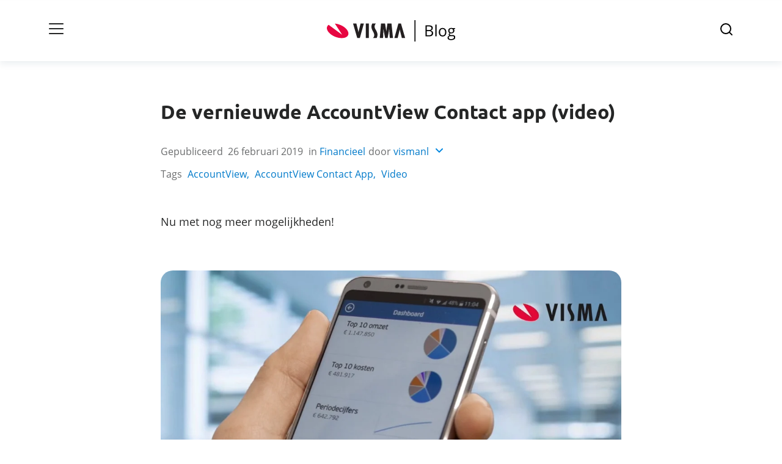

--- FILE ---
content_type: text/html
request_url: https://nl.visma.com/blog/vernieuwde-accountview-contact-app-video/
body_size: 7125
content:
<!DOCTYPE html>
<html data-html-server-rendered="true" lang="nl" data-vue-tag="%7B%22lang%22:%7B%22ssr%22:%22nl%22%7D%7D">

<head>
  <script>
    window.dataLayer = window.dataLayer || [];
    window.dataLayer.push({
      "journeyPhases": "Awareness",
      "_isInternalIP": false,
      "originalLocation": document.location.protocol + '//' + document.location.hostname + document.location.pathname +
        document.location.search
    })
  </script>
  <title>De vernieuwde AccountView Contact app (video) | Visma Blog</title><meta name="gridsome:hash" content="b153a32c1f0d4c82a37e13219c31b4998d2880be"><meta data-vue-tag="ssr" charset="utf-8"><meta data-vue-tag="ssr" name="generator" content="Gridsome v0.7.23"><meta data-vue-tag="ssr" data-key="viewport" name="viewport" content="width=device-width, initial-scale=1, viewport-fit=cover"><meta data-vue-tag="ssr" data-key="format-detection" name="format-detection" content="telephone=no"><meta data-vue-tag="ssr" charset="utf-8"><meta data-vue-tag="ssr" name="google-site-verification" content="gsIWpe3MsAfF0uRy0_GCKMdNwJKuepDH4I4aphOoOqg"><meta data-vue-tag="ssr" name="postID" content="13947"><meta data-vue-tag="ssr" name="FeaturedImage" content="https://nl.visma.com/blog/wp-content/uploads/sites/9/2019/02/AVcontactapp1024x768.jpg"><meta data-vue-tag="ssr" name="category" content="Financieel"><meta data-vue-tag="ssr" property="idio:businessUnit" content=""><meta data-vue-tag="ssr" property="idio:category" content="Financieel"><meta data-vue-tag="ssr" property="idio:products" content="AccountView"><meta data-vue-tag="ssr" property="idio:tags" content="AccountView|AccountView Contact app|video"><meta data-vue-tag="ssr" property="idio:contentType" content="BlogPostPage"><meta data-vue-tag="ssr" property="idio:journeyPhases" content="Awareness"><meta data-vue-tag="ssr" name="tags" content="AccountView|AccountView Contact app|video"><meta data-vue-tag="ssr" name="pageType" content="BlogPostPage"><meta data-vue-tag="ssr" name="postType" content="post"><meta data-vue-tag="ssr" name="postAuthor" content="vismanl"><meta data-vue-tag="ssr" name="author" content="vismanl"><meta data-vue-tag="ssr" name="businessUnit" content=""><meta data-vue-tag="ssr" name="product" content="AccountView"><meta data-vue-tag="ssr" name="postModifiedDate" content="2019-02-26T15:34:34"><meta data-vue-tag="ssr" name="contentType" content="BlogPostPage"><meta data-vue-tag="ssr" name="category_link" content="/category/financieel/"><meta data-vue-tag="ssr" name="postPath" content="/vernieuwde-accountview-contact-app-video/"><meta data-vue-tag="ssr" name="robots" content="index,follow"><meta data-vue-tag="ssr" name="description" data-key="description" content="Nu met nog meer mogelijkheden! De nieuwste versie is nu beschikbaar voor Android en iOS."><meta data-vue-tag="ssr" property="og:image" content="https://nl.visma.com/blog/wp-content/uploads/sites/9/2019/02/AVcontactapp1024x768.jpg"><meta data-vue-tag="ssr" property="og:locale" content="nl_NL"><meta data-vue-tag="ssr" property="og:type" content="article"><meta data-vue-tag="ssr" property="og:title" content="De vernieuwde AccountView Contact app (video)"><meta data-vue-tag="ssr" property="og:description" content="Nu met nog meer mogelijkheden!
"><meta data-vue-tag="ssr" property="og:url" content="https://nl.visma.com/blog/vernieuwde-accountview-contact-app-video/"><meta data-vue-tag="ssr" property="og:site_name" content="Visma Software Blog - over accountancy, financiële dienstverlening, ondernemen, handel, projectmanagement"><meta data-vue-tag="ssr" property="article:author" content="vismanl"><meta data-vue-tag="ssr" property="article:published_time" content="2019-02-26T15:34:34"><meta data-vue-tag="ssr" property="article:modified_time" content="2023-09-06T10:57:37"><meta data-vue-tag="ssr" property="article:updated_time" content="2023-09-06T10:57:37"><meta data-vue-tag="ssr" name="twitter:card" content="summary_large_image"><meta data-vue-tag="ssr" name="twitter:title" content="De vernieuwde AccountView Contact app (video)"><meta data-vue-tag="ssr" name="twitter:description" content="Nu met nog meer mogelijkheden! De nieuwste versie is nu beschikbaar voor Android en iOS."><meta data-vue-tag="ssr" name="twitter:image" content="https://nl.visma.com/blog/wp-content/uploads/sites/9/2019/02/AVcontactapp1024x768.jpg"><meta data-vue-tag="ssr" name="copyright" content="Copyright 2020. VISMA"><link data-vue-tag="ssr" rel="icon" href="data:,"><link data-vue-tag="ssr" rel="icon" type="image/svg+xml" sizes="16x16" href="/blog/assets/static/favicon.ce0531f.2fae264ddacb0a0064a59b54056cb419.svg"><link data-vue-tag="ssr" rel="icon" type="image/svg+xml" sizes="32x32" href="/blog/assets/static/favicon.ac8d93a.2fae264ddacb0a0064a59b54056cb419.svg"><link data-vue-tag="ssr" rel="canonical" href=" "><link rel="preload" href="/blog/assets/css/0.styles.678d12d8.css" as="style"><link rel="preload" href="/blog/assets/js/app.a80f045c.js" as="script"><link rel="preload" href="/blog/assets/js/page--src--templates--word-press-post-vue.7e6a7ad7.js" as="script"><link rel="preload" href="/blog/assets/js/FeaturedImage.22a4d088.js" as="script"><link rel="prefetch" href="/blog/assets/js/PodcastBanner.bdfa7624.js"><link rel="prefetch" href="/blog/assets/js/RecommendedArticles.0f874c6c.js"><link rel="prefetch" href="/blog/assets/js/SearchFilter.aec56953.js"><link rel="prefetch" href="/blog/assets/js/SearchPostList.a3d003b6.js"><link rel="prefetch" href="/blog/assets/js/Subscribe.401c1c66.js"><link rel="prefetch" href="/blog/assets/js/page--src--pages--404-vue.2feca246.js"><link rel="prefetch" href="/blog/assets/js/page--src--pages--index-vue.9f03515c.js"><link rel="prefetch" href="/blog/assets/js/page--src--pages--search-vue.d11e3409.js"><link rel="prefetch" href="/blog/assets/js/page--src--templates--word-press-author-vue.689f4e83.js"><link rel="prefetch" href="/blog/assets/js/page--src--templates--word-press-business-unit-vue.7efe78fe.js"><link rel="prefetch" href="/blog/assets/js/page--src--templates--word-press-category-vue.e8aeba6b.js"><link rel="prefetch" href="/blog/assets/js/page--src--templates--word-press-post-tag-vue.5da998ef.js"><link rel="prefetch" href="/blog/assets/js/page--src--templates--word-press-product-vue.c42152ae.js"><link rel="prefetch" href="/blog/assets/js/vendors~page--src--pages--index-vue.ab0ae404.js"><link rel="stylesheet" href="/blog/assets/css/0.styles.678d12d8.css"><style data-vue-tag="ssr" type="text/css">.async-hide { opacity: 0 !important; }</style><script data-vue-tag="ssr" type="text/javascript">(function(a,s,y,n,c,h,i,d,e){s.className+=' '+y;h.start=1*new Date;
      h.end=i=function(){s.className=s.className.replace(RegExp(' ?'+y),'')};
      (a[n]=a[n]||[]).hide=h;setTimeout(function(){i();h.end=null},c);h.timeout=c;
      })(window,document.documentElement,'async-hide','dataLayer',2000,
      {'GTM-NLZ3JRF':true})</script><script data-vue-tag="ssr" src="https://www.googleoptimize.com/optimize.js?id=GTM-NLZ3JRF" async onerror="dataLayer.hide.end && dataLayer.hide.end()"></script><script data-vue-tag="ssr" type="text/javascript">(function(w, d, s, l, i) {w[l] = w[l] || [];w[l].push({'gtm.start':new Date().getTime(),event: 'gtm.js'});
    var f = d.getElementsByTagName(s)[0],j = d.createElement(s), dl = l != 'dataLayer' ? '&l=' + l : '';
    j.async = true;j.src ='https://www.googletagmanager.com/gtm.js?id=' + i + dl;
    f.parentNode.insertBefore(j, f);})(window, document, 'script', 'dataLayer', 'GTM-M8FGNWX')</script><script data-vue-tag="ssr" type="text/javascript">
          window.dataLayer = window.dataLayer || [];
          window.dataLayer.push({
          "event": "pageVirtual",
          "pageType": "BlogPostPage",
          "contentType": "BlogPost",
          "pageTitle": "De vernieuwde AccountView Contact app (video)",
          "postTitle": "De vernieuwde AccountView Contact app (video)",
          "postID": "13947",
          "pagePostDate": "2019-02-26T15:34:34",
          "pagePostAuthor": "vismanl",
          "products": "AccountView",
          "pageCategory": "financieel",
          "businessUnit": "NoBUSet",
          "pageAttributes": "accountview,accountview-contact-app,video"
          });</script><script data-vue-tag="ssr" type="application/ld+json">{"@context":"https://schema.org","@type":"BlogPosting","mainEntityOfPage":{"@type":"WebPage","@id":"https://google.com/article"},"headline":"De vernieuwde AccountView Contact app (video)","image":["https://nl.visma.com/blog/wp-content/uploads/sites/9/2019/02/AVcontactapp1024x768.jpg"],"dateCreated":"2019-02-26T15:34:34","datePublished":"2019-02-26T15:34:34","dateModified":"2023-09-06T10:57:37","author":{"@type":"Person","name":"vismanl"},"publisher":{"@type":"Organization","name":"Visma","logo":{"@type":"ImageObject","url":"https://nl.visma.com/blog/visma-logo.png"}}}</script><script data-vue-tag="ssr" type="application/ld+json">{"@context":"https://schema.org","@type":"BreadcrumbList","itemListElement":[{"@type":"ListItem","position":1,"name":"Visma Software Blog - over accountancy, financiële dienstverlening, ondernemen, handel, projectmanagement","item":"https://nl.visma.com/blog"},{"@type":"ListItem","position":2,"name":"Financieel","item":"https://nl.visma.com/blog/category/financieel/"},{"@type":"ListItem","position":3,"name":"De vernieuwde AccountView Contact app (video)","item":"https://nl.visma.com/blog/vernieuwde-accountview-contact-app-video/"}]}</script><noscript data-vue-tag="ssr"><style>.g-image--loading{display:none;}</style></noscript>
</head>

<body class="Body" data-vue-tag="%7B%22class%22:%7B%22ssr%22:%22Body%22%7D%7D">
  <div data-server-rendered="true" id="app" class="site__wrapper "><svg xmlns="http://www.w3.org/2000/svg" display="none" hidden="hidden"><symbol id="menu-icon" viewBox="0 0 24 24"><path d="M23.05,19H1A1,1,0,0,0,0,20v.1A1,1,0,0,0,1,21h22.1a1,1,0,0,0,.95-.95V20A1,1,0,0,0,23.05,19Zm0-8H1A1,1,0,0,0,0,12v.1A1,1,0,0,0,1,13h22.1a1,1,0,0,0,.95-.95V12A1,1,0,0,0,23.05,11Zm0-8H1A1,1,0,0,0,0,4v.1A1,1,0,0,0,1,5h22.1a1,1,0,0,0,.95-1V4A1,1,0,0,0,23.05,3Z"></path></symbol><symbol id="icon-menu" viewBox="0 0 24 24"><path fill="currentColor" d="M23.05,19H1A1,1,0,0,0,0,20v.1A1,1,0,0,0,1,21h22.1a1,1,0,0,0,.95-.95V20A1,1,0,0,0,23.05,19Zm0-8H1A1,1,0,0,0,0,12v.1A1,1,0,0,0,1,13h22.1a1,1,0,0,0,.95-.95V12A1,1,0,0,0,23.05,11Zm0-8H1A1,1,0,0,0,0,4v.1A1,1,0,0,0,1,5h22.1a1,1,0,0,0,.95-1V4A1,1,0,0,0,23.05,3Z"></path></symbol><symbol id="icon-close" viewBox="0 0 24 24"><path fill="currentColor" d="M20,21a1,1,0,0,1-.71-.29L12,13.41l-7.29,7.3a1,1,0,0,1-1.42,0,1,1,0,0,1,0-1.42L10.59,12,3.29,4.71a1,1,0,0,1,0-1.42,1,1,0,0,1,1.42,0L12,10.59l7.29-7.3a1,1,0,0,1,1.42,0,1,1,0,0,1,0,1.42L13.41,12l7.3,7.29A1,1,0,0,1,20,21Z"></path></symbol><symbol id="icon-search" viewBox="0 0 24 24"><path fill="currentColor" d="M22.71,21.29,19,17.61A8.91,8.91,0,0,0,21,12a9,9,0,1,0-9,9,8.91,8.91,0,0,0,5.61-2l3.68,3.69a1,1,0,0,0,1.42,0A1,1,0,0,0,22.71,21.29ZM12,19a7,7,0,1,1,7-7A7,7,0,0,1,12,19Z"></path></symbol></svg><a href="#main" class="vts-skip">
    Spring naar de hoofdtekst
  </a><div class="site__header-wrap navbar"><div><header role="banner" class="site__header"><!----><a href="/blog/" class="nav__link logo active"><img src="/blog/assets/img/visma-logo-nl_NL.7203ec2e.svg" alt="Visma Blog" class="logo__image"></a><!----><div data-test="site-search" class="search-form"><div><div class="c-search" data-v-0b06fe52><form id="siteSearch" role="search" autocomplete="off" data-test="site-search-form" class="site-search c-search__form" data-v-0b06fe52><label for="header-search" data-v-0b06fe52><span class="sr-only" data-v-0b06fe52>zoek in site</span></label><input type="text" id="header-search" placeholder="zoek artikelen" aria-autocomplete="list" role="combobox" aria-expanded="false" aria-owns="search-autocomplete-result" data-test="site-search-input" class="search__input" data-v-0b06fe52><button type="button" data-action="submit" data-test="site-search-btn" class="search__button" data-v-0b06fe52><span class="sr-only" data-v-0b06fe52>zoek</span><svg role="presentation" class="menu-icon -search" data-v-0b06fe52><use xlink:href="#icon-search" data-v-0b06fe52></use></svg></button></form></div><!----></div></div><nav aria-label="Hoofdnavigatie" id="mainMenu" tabindex="-1" class="menu"><ul class="menu-list"><li closeList="true" class="menu-list__item"><a href="/blog/category/visma/" class="menu-link -isPrimary"><span>Visma</span></a></li><li closeList="true" class="menu-list__item"><a href="/blog/category/financieel/" class="menu-link -isPrimary"><span>Financieel</span></a></li><li closeList="true" class="menu-list__item"><a href="/blog/category/accountancy/" class="menu-link -isPrimary"><span>Accountancy</span></a></li><li closeList="true" class="menu-list__item"><a href="/blog/category/projectorganisaties/" class="menu-link -isPrimary"><span>Projectorganisaties</span></a></li><li closeList="true" class="menu-list__item"><a href="/blog/category/zelfstandig-ondernemer/" class="menu-link -isPrimary"><span>Zelfstandig ondernemer</span></a></li><li closeList="true" class="menu-list__item"><a href="/blog/category/handel/" class="menu-link -isPrimary"><span>Handel</span></a></li></ul></nav></header></div></div><main id="main"><div class="nc4-grid-container"><div data-desktop-layout="60" data-tablet-layout="100" data-mobile-layout="100" class="small:mb-xl-2  large:mb-xl-4"><section class="editor-article"><h1 class="editor-article__headline">De vernieuwde AccountView Contact app (video)</h1><footer class="article-meta"><section class="article-info"><span class="date__text">gepubliceerd</span><time datetime="2019-02-26T15:34:34">
              26 februari 2019
            </time><span>in</span><a href="/blog/category/financieel/"><span>Financieel</span></a><div class="article--author-block"><span class="author-text">door</span><div class="author-expand"><button type="button" aria-label="Open vismanl" aria-expanded="false" aria-controls="384" class="unstyle-button author__dropdown"><span class="author__dropdown-name">vismanl</span><img src="/blog/assets/img/dropdown-arrow.c0f4d739.svg" role="presentation"></button><div aria-hidden="true" id="384" class="author-block"><section class="author" data-v-48745571><img src="https://secure.gravatar.com/avatar/f2799dc0f2a613673fae6c76b53c8f9d?s=96&amp;d=mm&amp;r=g" alt="vismanl" loading="lazy" class="author__image" data-v-48745571><!----><div data-v-48745571><h4 class="author__name" data-v-48745571>vismanl</h4><p class="author__position" data-v-48745571></p><div class="author__description" data-v-48745571><p class="author__description-text" data-v-48745571></p><p class="author__contact" data-v-48745571><span data-v-48745571>Contactpunten:</span><a href="/cdn-cgi/l/email-protection#a2c1cdcfcfd7cccbc1c3d6cbc790e2d4cbd1cfc38cc1cdcf" data-v-48745571><span class="__cf_email__" data-cfemail="ceada1a3a3bba0a7adafbaa7abfc8eb8a7bda3afe0ada1a3">[email&#160;protected]</span></a><!----><!----><!----></p><a href="/blog/author/vismanl/" data-v-48745571>Artikelen van deze auteur </a></div></div></section></div></div></div></section><section class="article-tags"><h2 class="article-tags__heading">
                tags
              </h2><ul class="article-tags__list"><li><a href="/blog/tag/accountview/" class="link"><span>AccountView</span></a></li><li><a href="/blog/tag/accountview-contact-app/" class="link"><span>AccountView Contact app</span></a></li><li><a href="/blog/tag/video/" class="link"><span>video</span></a></li></ul></section></footer><div class="editor-article__lead"><p>Nu met nog meer mogelijkheden!</p>
</div><div class="editor-article__featured-image"><figure><picture><source sizes="100vw" srcset="https://nl.visma.com/blog/wp-content/uploads/sites/9/2019/02/AVcontactapp1024x768-533x400.jpg 533w, https://nl.visma.com/blog/wp-content/uploads/sites/9/2019/02/AVcontactapp1024x768-567x425.jpg 567w, https://nl.visma.com/blog/wp-content/uploads/sites/9/2019/02/AVcontactapp1024x768-384x288.jpg 384w, https://nl.visma.com/blog/wp-content/uploads/sites/9/2019/02/AVcontactapp1024x768-600x450.jpg 600w, https://nl.visma.com/blog/wp-content/uploads/sites/9/2019/02/AVcontactapp1024x768.jpg 1024w"><img src="https://nl.visma.com/blog/wp-content/uploads/sites/9/2019/02/AVcontactapp1024x768.jpg" alt="AccountView Contact app" loading="lazy"></picture><!----></figure></div><div class="editor-article__content"><p><iframe title="Nog meer mogelijkheden met de vernieuwde AccountView Contact app" width="580" height="326" src="https://www.youtube.com/embed/F-V-Jp-FOqc?start=7&#038;feature=oembed" frameborder="0" allow="accelerometer; autoplay; clipboard-write; encrypted-media; gyroscope; picture-in-picture" allowfullscreen></iframe></p>
<p><strong>De vernieuwde AccountView Contact app heeft nu nog meer te bieden.Via uw smartphone bekijkt u nu overal uw dashboard, ontvangt u meldingen uit het navigatievenster, controleert u gegevens van relaties en zet u direct de betalingen bij de bank klaar!</strong></p>
<p>De nieuwste versie van de AccountView Contact app is beschikbaar voor Android en iOS en bevat de volgende verbeteringen:</p>
<ul>
<li><span style="font-weight: 400">Nieuwe filters voor de openstaande posten van debiteuren, crediteuren of beiden</span></li>
<li><span style="font-weight: 400">Nieuwe zoekfunctie voor ondernemingen</span></li>
<li><span style="font-weight: 400">Verbeteringen in het overzicht van openstaande posten</span></li>
<li><span style="font-weight: 400">Verbeteringen in de uitvoering van betalingsopdrachten</span></li>
</ul>
<p>Bekijk de video voor meer uitleg.<br />
<p class="wp-block-visma-cta-button2 cta-button"><a target="blank" href="https://visma-partner.nl/?_mijn_visma_product=accountview" data-type="post" data-id="13947">Naar de AccountView app-pagina</a></p></p>
</div></section></div><!----><div data-desktop-layout="33" data-tablet-layout="100" data-mobile-layout="100"><div class="small:mb-xl large:mb-xl-2"><!----></div><div class="small:mb-xl large:mb-xl-2"><section class="topics u-radius--m u-bg--light-grey"><h2 id="topics-header" class="topic-header">
          Populaire onderwerpen</h2><ul aria-labelledby="topics-header" class="topic-list"><li class="topic-list--item"><a href="/blog/tag/persbericht/" class="tag -white"><span>persbericht</span></a></li><li class="topic-list--item"><a href="/blog/tag/visma-net-financials-2/" class="tag -white"><span>Visma Net Financials</span></a></li><li class="topic-list--item"><a href="/blog/tag/peple/" class="tag -white"><span>Peple</span></a></li></ul></section></div></div></div><!----><!----></main><div></div><footer role="contentinfo"><nav aria-label="Secundaire navigatie"><ul class="nc4-grid-container"><li data-mobile-layout="100" data-tablet-layout="50" data-desktop-layout="25"><div class="footer-menu"><div class="footer-header menu-link-container"><h2 class="footer-menu-title">Over Visma Software</h2><!----></div><ul aria-label="Over Visma Software" class="footer-menu-nav footer-menu-list"><li><a href="https://nl.visma.com/over-visma/"><span>Over Visma Software</span></a><!----></li><li><a href="https://nl.visma.com/partners/"><span>Partners</span></a><!----></li><li><a href="https://nl.visma.com/werken-bij-visma/"><span>Werken bij Visma Software</span></a><!----></li><li><a href="https://www.visma.nl/teamvismaleaseabike/"><span>Team Visma | Lease a Bike</span></a><!----></li><li><a href="https://www.visma.nl/contact/"><span>Alle Visma-bedrijven</span></a><!----></li></ul></div></li><li data-mobile-layout="100" data-tablet-layout="50" data-desktop-layout="25"><div class="footer-menu"><div class="footer-header menu-link-container"><h2 class="footer-menu-title">Visma Software op</h2><!----></div><ul aria-label="Visma Software op" class="footer-menu-nav footer-menu-list"><li><a href="https://www.linkedin.com/company/vismasoftware/"><span>LinkedIn</span></a><!----></li><li><a href="https://www.youtube.com/c/VismaSoftware-NL"><span>YouTube</span></a><!----></li></ul></div></li><li data-mobile-layout="100" data-tablet-layout="50" data-desktop-layout="25"><div class="footer-menu"><div class="footer-header menu-link-container"><h2 class="footer-menu-title">Adressen</h2><!----></div><ul aria-label="Adressen" class="footer-menu-nav footer-menu-list"><li><a href="https://nl.visma.com/over-visma/"><span>Adressen en e-mailadressen</span></a><!----></li></ul></div></li><li data-mobile-layout="100" data-tablet-layout="50" data-desktop-layout="25"><div class="footer-menu"><div class="footer-header menu-link-container"><h2 class="footer-menu-title">Privacy</h2><!----></div><ul aria-label="Privacy" class="footer-menu-nav footer-menu-list"><li><a href="https://nl.visma.com/meer-informatie/algemeen/disclaimer-privacy-statement/"><span>Disclaimer/Privacy</span></a><!----></li></ul></div></li></ul></nav></footer></div>
  <script data-cfasync="false" src="/cdn-cgi/scripts/5c5dd728/cloudflare-static/email-decode.min.js"></script><script>window.__INITIAL_STATE__={"data":{"wordPressPost":{"title":"De vernieuwde AccountView Contact app (video)","id":"13947","date":"2019-02-26T15:34:34","modified":"2023-09-06T10:57:37","excerpt":"\u003Cp\u003ENu met nog meer mogelijkheden!\u003C\u002Fp\u003E\n","content":"\u003Cp\u003E\u003Ciframe title=\"Nog meer mogelijkheden met de vernieuwde AccountView Contact app\" width=\"580\" height=\"326\" src=\"https:\u002F\u002Fwww.youtube.com\u002Fembed\u002FF-V-Jp-FOqc?start=7&#038;feature=oembed\" frameborder=\"0\" allow=\"accelerometer; autoplay; clipboard-write; encrypted-media; gyroscope; picture-in-picture\" allowfullscreen\u003E\u003C\u002Fiframe\u003E\u003C\u002Fp\u003E\n\u003Cp\u003E\u003Cstrong\u003EDe vernieuwde AccountView Contact app heeft nu nog meer te bieden.Via uw smartphone bekijkt u nu overal uw dashboard, ontvangt u meldingen uit het navigatievenster, controleert u gegevens van relaties en zet u direct de betalingen bij de bank klaar!\u003C\u002Fstrong\u003E\u003C\u002Fp\u003E\n\u003Cp\u003EDe nieuwste versie van de AccountView Contact app is beschikbaar voor Android en iOS en bevat de volgende verbeteringen:\u003C\u002Fp\u003E\n\u003Cul\u003E\n\u003Cli\u003E\u003Cspan style=\"font-weight: 400\"\u003ENieuwe filters voor de openstaande posten van debiteuren, crediteuren of beiden\u003C\u002Fspan\u003E\u003C\u002Fli\u003E\n\u003Cli\u003E\u003Cspan style=\"font-weight: 400\"\u003ENieuwe zoekfunctie voor ondernemingen\u003C\u002Fspan\u003E\u003C\u002Fli\u003E\n\u003Cli\u003E\u003Cspan style=\"font-weight: 400\"\u003EVerbeteringen in het overzicht van openstaande posten\u003C\u002Fspan\u003E\u003C\u002Fli\u003E\n\u003Cli\u003E\u003Cspan style=\"font-weight: 400\"\u003EVerbeteringen in de uitvoering van betalingsopdrachten\u003C\u002Fspan\u003E\u003C\u002Fli\u003E\n\u003C\u002Ful\u003E\n\u003Cp\u003EBekijk de video voor meer uitleg.\u003Cbr \u002F\u003E\n\u003Cp class=\"wp-block-visma-cta-button2 cta-button\"\u003E\u003Ca target=\"blank\" href=\"https:\u002F\u002Fvisma-partner.nl\u002F?_mijn_visma_product=accountview\" data-type=\"post\" data-id=\"13947\"\u003ENaar de AccountView app-pagina\u003C\u002Fa\u003E\u003C\u002Fp\u003E\u003C\u002Fp\u003E\n","sticky":false,"status":"publish","slug":"vernieuwde-accountview-contact-app-video","link":"https:\u002F\u002Fnl.visma.com\u002Fblog\u002Fvernieuwde-accountview-contact-app-video\u002F","redirect":" ","genesisTitle":[],"genesisCanonicalUri":" ","genesisNoindex":" ","genesisNofollow":" ","genesisDescription":["Nu met nog meer mogelijkheden! De nieuwste versie is nu beschikbaar voor Android en iOS."],"socialImageUrl":[],"openGraphTitle":[],"openGraphDescription":[],"twitterTitle":[],"twitterDescription":[],"featuredMedia":{"id":"13949","altText":"AccountView Contact app","sourceUrl":"https:\u002F\u002Fnl.visma.com\u002Fblog\u002Fwp-content\u002Fuploads\u002Fsites\u002F9\u002F2019\u002F02\u002FAVcontactapp1024x768.jpg","caption":""},"srcet":"https:\u002F\u002Fnl.visma.com\u002Fblog\u002Fwp-content\u002Fuploads\u002Fsites\u002F9\u002F2019\u002F02\u002FAVcontactapp1024x768-533x400.jpg 533w, https:\u002F\u002Fnl.visma.com\u002Fblog\u002Fwp-content\u002Fuploads\u002Fsites\u002F9\u002F2019\u002F02\u002FAVcontactapp1024x768-567x425.jpg 567w, https:\u002F\u002Fnl.visma.com\u002Fblog\u002Fwp-content\u002Fuploads\u002Fsites\u002F9\u002F2019\u002F02\u002FAVcontactapp1024x768-384x288.jpg 384w, https:\u002F\u002Fnl.visma.com\u002Fblog\u002Fwp-content\u002Fuploads\u002Fsites\u002F9\u002F2019\u002F02\u002FAVcontactapp1024x768-600x450.jpg 600w, https:\u002F\u002Fnl.visma.com\u002Fblog\u002Fwp-content\u002Fuploads\u002Fsites\u002F9\u002F2019\u002F02\u002FAVcontactapp1024x768.jpg 1024w","author":{"id":"384","title":"vismanl","name":"vismanl","description":"","path":"\u002Fauthor\u002Fvismanl\u002F","twitter":"","linkedin":"","url":"","eMail":"communicatie2@visma.com","gmailAvatar":"","avatar":{"avatar96":"https:\u002F\u002Fsecure.gravatar.com\u002Favatar\u002Ff2799dc0f2a613673fae6c76b53c8f9d?s=96&d=mm&r=g"}},"categories":[{"id":"7","title":"Financieel","slug":"financieel","path":"\u002Fcategory\u002Ffinancieel\u002F"}],"tags":[{"id":"512","title":"AccountView","slug":"accountview","path":"\u002Ftag\u002Faccountview\u002F"},{"id":"75","title":"AccountView Contact app","slug":"accountview-contact-app","path":"\u002Ftag\u002Faccountview-contact-app\u002F"},{"id":"53","title":"video","slug":"video","path":"\u002Ftag\u002Fvideo\u002F"}],"businessUnit":[],"product":[{"id":"500","title":"AccountView","slug":"accountview"}]},"popularTags":{"edges":[{"node":{"title":"persbericht","slug":"persbericht","term_id":100,"count":17}},{"node":{"title":"Visma Net Financials","slug":"visma-net-financials-2","term_id":572,"count":1}},{"node":{"title":"Peple","slug":"peple","term_id":571,"count":1}}]},"popularArticles":{"edges":[]},"settings":{"edges":[{"node":{"blogName":"blog_nl","showPopularArticles":true,"blogTitle":"Visma Software Blog - over accountancy, financiële dienstverlening, ondernemen, handel, projectmanagement","blogUrl":"https:\u002F\u002Fnl.visma.com\u002Fblog","language":"nl_NL","showSubcsribe":false,"showRecommenderModel":true,"modelName":"SwNL_Blog_Recommendations"}}]}},"context":{}};(function(){var s;(s=document.currentScript||document.scripts[document.scripts.length-1]).parentNode.removeChild(s);}());</script><script src="/blog/assets/js/app.a80f045c.js" defer></script><script src="/blog/assets/js/page--src--templates--word-press-post-vue.7e6a7ad7.js" defer></script><script src="/blog/assets/js/FeaturedImage.22a4d088.js" defer></script>
<script>(function(){function c(){var b=a.contentDocument||a.contentWindow.document;if(b){var d=b.createElement('script');d.innerHTML="window.__CF$cv$params={r:'9c3891e60b34b1bb',t:'MTc2OTM1MjQ5MC4wMDAwMDA='};var a=document.createElement('script');a.nonce='';a.src='/cdn-cgi/challenge-platform/scripts/jsd/main.js';document.getElementsByTagName('head')[0].appendChild(a);";b.getElementsByTagName('head')[0].appendChild(d)}}if(document.body){var a=document.createElement('iframe');a.height=1;a.width=1;a.style.position='absolute';a.style.top=0;a.style.left=0;a.style.border='none';a.style.visibility='hidden';document.body.appendChild(a);if('loading'!==document.readyState)c();else if(window.addEventListener)document.addEventListener('DOMContentLoaded',c);else{var e=document.onreadystatechange||function(){};document.onreadystatechange=function(b){e(b);'loading'!==document.readyState&&(document.onreadystatechange=e,c())}}}})();</script></body>

</html>


--- FILE ---
content_type: application/javascript
request_url: https://nl.visma.com/blog/assets/js/FeaturedImage.22a4d088.js
body_size: -42
content:
(window.webpackJsonp=window.webpackJsonp||[]).push([[1],{RXlU:function(e,t,r){"use strict";r.r(t);var a={name:"FeaturedImage",props:{image:{type:Object},srcet:{},text:{type:String}}},s=r("KHd+"),i=Object(s.a)(a,(function(){var e=this,t=e.$createElement,r=e._self._c||t;return r("figure",[r("picture",[e.srcet?r("source",{attrs:{sizes:"100vw",srcset:e.srcet}}):e._e(),r("img",{attrs:{src:e.image.sourceUrl,alt:e.image.altText,loading:"lazy"}})]),e.text?r("figcaption",{directives:[{name:"g-image",rawName:"v-g-image"}],domProps:{innerHTML:e._s(e.text)}}):e._e()])}),[],!1,null,null,null);t.default=i.exports}}]);

--- FILE ---
content_type: application/javascript
request_url: https://nl.visma.com/blog/assets/js/page--src--templates--word-press-post-vue.7e6a7ad7.js
body_size: 6512
content:
(window.webpackJsonp=window.webpackJsonp||[]).push([[15],{"+orO":function(t,e,s){"use strict";s("0WK1")},"0WK1":function(t,e,s){},"2yWt":function(t,e,s){},"6Tq1":function(t,e){t.exports={type:"image",mimeType:"image/jpeg",src:"/blog/assets/static/default-img.b2a0478.af2b29e0e874f7d10e39d38f8d02c33d.jpg",size:{width:756,height:503},sizes:"(max-width: 756px) 100vw, 756px",srcset:["/blog/assets/static/default-img.b2a0478.af2b29e0e874f7d10e39d38f8d02c33d.jpg 756w"],dataUri:"data:image/svg+xml,%3csvg fill='none' viewBox='0 0 756 503' xmlns='http://www.w3.org/2000/svg' xmlns:xlink='http://www.w3.org/1999/xlink'%3e%3cdefs%3e%3cfilter id='__svg-blur-1149bfe53fdaa2a1046ac282cf299994'%3e%3cfeGaussianBlur in='SourceGraphic' stdDeviation='20'/%3e%3c/filter%3e%3c/defs%3e%3cimage x='0' y='0' filter='url(%23__svg-blur-1149bfe53fdaa2a1046ac282cf299994)' width='756' height='503' xlink:href='data:image/jpeg%3bbase64%2c/9j/2wBDAAYEBQYFBAYGBQYHBwYIChAKCgkJChQODwwQFxQYGBcUFhYaHSUfGhsjHBYWICwgIyYnKSopGR8tMC0oMCUoKSj/2wBDAQcHBwoIChMKChMoGhYaKCgoKCgoKCgoKCgoKCgoKCgoKCgoKCgoKCgoKCgoKCgoKCgoKCgoKCgoKCgoKCgoKCj/wAARCAArAEADASIAAhEBAxEB/8QAHAAAAgIDAQEAAAAAAAAAAAAABQYEBwEDCAAC/8QANRAAAgEDBAECAwYDCQAAAAAAAQIDBAURAAYSITEHEyJBUQgVI2FxgRQyUjRicoOSk6Gx8f/EABcBAQEBAQAAAAAAAAAAAAAAAAIBAwD/xAAeEQADAAMAAgMAAAAAAAAAAAAAAQIRITEDEkFRYf/aAAwDAQACEQMRAD8A6WpIwueMSyHHg40LvF4t/wB7Q2YVFMl1Mf8AE/wocGT2s45Y%2bmdEhK0Ibg6K2PLeP%2b9KtwpaCXd4ustNGt1ijFOJkHxNGfGe%2bxkn9M6uG%2bE/B2Vk5%2b37cfuceXHkM4%2buPpqBXXWht9fS01Y0MVRWER08bHuRuzgdaRkatHqfHd4ayieglhanqFkbi0AVfgA77yxJP66TfXr1FrdvbitFFaxAtfEEqHkMQfALHioB%2bozn54OjL9i0vUuntxcAYVAAI8jrzqNVxj7rkUqDmVev8xdfFnq562iqp3RF91A7KM5BOeterZmFC5B5fjR4/wB0aU9A%2bAOrEMVvR51RYvv3m5bGMCR/OtPrB7D2iyFY4pIWrE49AgKR5H7agbor3h2tLKFHJbnKwz4yGc60er8rVW29sxQ/he%2b6sFz0PgGBn99KlkM1jaGncpqmMAooVmbkeQIU4HE%2bOQ%2buqmuF/u6%2btdnsFXQ0UNrrUWVQ1PiRwIyWHI/3lPjzq3rlMqXihpfZMpm9ziQR0VXP75zqrL08cn2iLBT1ULLJT0weIccntJD%2bvn6aG0IT6ms3VafWOutjJFVWuaqljpqaWCMoQYvcUj4c4C5PnyNRd526%2b3De%2b2aaeE0S3bCLII%2bJURnBbGf6SDj59auHeNuiXdFruLxrClPcaaSSVhxwjQyRYJP%2bIaF%2bs00FooNrV/BUrqK6xOqA9mNsiQDOCQR%2bWpLbOf2ENsm6zbgq4Km2U8FEGZUYRdnGSGz%2bhGmyqy1skQxBWMoAQnIH4g6zojR0sEcxeOF0VCccuWFz/wCaGyktGB23KoQ9fQyDSl7DjCK%2b3bM8OyqqZlKkXGc9fPCtrHrRVSU%2b39r4HGQRcj8OcH2x8vnqTucQzbct9JPn2p7jKZO8fCWZTof630hL2WmRSXl5qqsxOOsDTzsz%2bAj6j7qq7LLQ1ttnjSdWaMM8avgHzjPg9DvVbVu56u83mmu1zFNUV0GFSZoEBGPHgfmdK/2h5XkoLKXYkiSTH%2bkarHbEjipo8M39ri%2bf5jRqkljBqodbydaXvfNxqJIYoaqlnhYKzo8KuuVPQI/50Fud%2bq9wVUL3SKinmjAxKaVOSgHIGceM/LXOG35XNwCl24mQ5GdOlOPaoYxGzqAJMYY/1DRVpLhKh56X3Dv678pxPXxorIxyYV846x1psNZMduU9dCIw0XsnpQADkEYH061yHaamdL9ARPN/Oei5I8H5HXW9gVW2vUQsAYyUUqfpg66fJ7PhalytsS9wTrUbcopKiKKUrWPHhl6ZMFuJ%2boyx1n1rubUVy2xURpCz0ymVUZcqSB0CPmOtKG5qiUbJJEjgislwQfHwJrV69Tyh7YebZFISO/HR1ozFH//Z' /%3e%3c/svg%3e"}},"9C2H":function(t,e,s){},DdVS:function(t,e,s){"use strict";s.r(e);s("07d7"),s("FZtP"),s("oVuX"),s("rB9j"),s("UxlC"),s("PKPk"),s("3bBZ"),s("mRH6"),s("ma9I"),s("sMBO");var a={name:"Author",props:{author:{type:Object}},data:function(){return{hasContactInfo:this.author.eMail||this.author.twitter||this.author.linkedin||this.author.url,imagePath:this.getImagePath()}},methods:{getImagePath:function(){return this.author.gmailAvatar?this.author.gmailAvatar:this.author.avatar?this.author.avatar.avatar96:null}}},o=(s("eDzD"),s("KHd+")),i={name:"AuthorBlock",components:{Author:Object(o.a)(a,(function(){var t=this,e=t.$createElement,a=t._self._c||e;return a("section",{staticClass:"author"},[t.imagePath?[a("img",{staticClass:"author__image",attrs:{src:t.imagePath,alt:t.author.title,loading:"lazy"}})]:t._e(),t.imagePath?t._e():[a("img",{staticClass:"author__image",attrs:{src:s("Yjky"),alt:t.author.title,loading:"lazy"}})],a("div",[a("h4",{staticClass:"author__name"},[t._v(t._s(t.author.title))]),a("p",{staticClass:"author__position"},[t._v(t._s(t.author.position))]),a("div",{staticClass:"author__description"},[a("p",{directives:[{name:"g-image",rawName:"v-g-image"}],staticClass:"author__description-text",domProps:{innerHTML:t._s(t.author.description)}}),t.hasContactInfo?a("p",{staticClass:"author__contact"},[a("span",[t._v(t._s(t.$t("author.contactHeading"))+":")]),t.author.eMail?[a("a",{attrs:{href:"mailto:"+t.author.eMail}},[t._v(t._s(t.author.eMail))])]:t._e(),t.author.twitter?[t._v("\n          | "),a("a",{attrs:{href:t.author.twitter}},[t._v("Twitter")])]:t._e(),t.author.linkedin?[t._v("\n          | "),a("a",{attrs:{href:t.author.linkedin}},[t._v("LinkedIn")])]:t._e(),t.author.url?[t._v("\n          | "),a("a",{attrs:{href:t.author.url}},[t._v("Website")])]:t._e()],2):t._e(),a("g-link",{attrs:{to:t.author.path}},[t._v(t._s(t.$t("author.allPostsHeading")))])],1)])],2)}),[],!1,null,"48745571",null).exports},props:{author:{type:Object},open:{type:Boolean,default:!1}},data:function(){return{isOpen:this.open,isHidden:!this.open}},methods:{toggleAuthor:function(){this.isOpen=!this.isOpen,this.isHidden=!this.isHidden}},computed:{btnLabel:function(){var t=" "+this.author.name;return(this.isOpen?this.$t("site.close"):this.$t("site.open"))+t}}},r=(s("rdQ4"),Object(o.a)(i,(function(){var t=this,e=t.$createElement,a=t._self._c||e;return a("div",{staticClass:"author-expand"},[a("button",{staticClass:"unstyle-button author__dropdown",attrs:{type:"button","aria-label":t.btnLabel,"aria-expanded":t.isOpen.toString(),"aria-controls":t.author.id},on:{click:t.toggleAuthor}},[a("span",{staticClass:"author__dropdown-name"},[t._v(t._s(t.author.name))]),a("img",{attrs:{src:s("RWzo"),role:"presentation"}})]),a("div",{staticClass:"author-block",attrs:{"aria-hidden":t.isHidden.toString(),id:t.author.id}},[a("Author",{attrs:{author:t.author}})],1)])}),[],!1,null,null,null).exports),n=s("DlbY"),l=s("nJNL"),d={name:"SoMeButton",props:{item:{type:Object}},methods:{openShare:function(){window.open(this.item.link,this.item.name,"width=400,height=500")}}},g=(s("OQBC"),{name:"SoMe",components:{SoMeButton:Object(o.a)(d,(function(){var t=this,e=t.$createElement,s=t._self._c||e;return s("button",{staticClass:"unstyle-button",attrs:{"aria-label":t.item.name},on:{click:function(e){return e.preventDefault(),t.openShare.apply(null,arguments)}}},[s("span",{staticClass:"share-icon",attrs:{role:"presentation","data-name":t.item.name}})])}),[],!1,null,"b2bd0420",null).exports},props:{networks:{type:Array}}}),c=(s("+orO"),Object(o.a)(g,(function(){var t=this,e=t.$createElement,s=t._self._c||e;return s("aside",{staticClass:"share-block"},[s("h2",{staticClass:"share-title"},[t._t("default",(function(){return[t._v("Share article")]}))],2),s("ul",{staticClass:"share-buttons"},t._l(t.networks,(function(t,e){return s("li",{key:e,staticClass:"share__button"},[s("SoMeButton",{attrs:{item:t}})],1)})),0)])}),[],!1,null,null,null).exports);function p(t){var e=[];return t.forEach((function(t){e.push(t.slug)})),e=e.join()}function u(t){if("string"==typeof t)return t.replace(/(<([^>]+)>)/gi,"")}var h={components:{AuthorBlock:r,TrendingTopics:n.a,Post:l.a,SoMe:c,FeaturedImage:function(){return s.e(1).then(s.bind(null,"RXlU"))},Recommended:function(){return Promise.all([s.e(0),s.e(3)]).then(s.bind(null,"S3Np"))},Subscribe:function(){return Promise.all([s.e(0),s.e(6)]).then(s.bind(null,"OPII"))}},metaInfo:function(){return{title:this.$page.wordPressPost.genesisTitle.length?this.$page.wordPressPost.genesisTitle[0]:this.$page.wordPressPost.title,link:[{rel:"canonical",href:this.$page.wordPressPost.genesisCanonicalUri.length?this.$page.wordPressPost.genesisCanonicalUri[0]:this.$page.wordPressPost.link}],script:[{type:"text/javascript",innerHTML:'\n          window.dataLayer = window.dataLayer || [];\n          window.dataLayer.push({\n          "event": "pageVirtual",\n          "pageType": "BlogPostPage",\n          "contentType": "BlogPost",\n          "pageTitle": "'.concat(this.$page.wordPressPost.title,'",\n          "postTitle": "').concat(this.$page.wordPressPost.title,'",\n          "postID": "').concat(this.$page.wordPressPost.id,'",\n          "pagePostDate": "').concat(this.$page.wordPressPost.date,'",\n          "pagePostAuthor": "').concat(this.authorName,'",\n          "products": "').concat(this.sendProduct(this.getProduct),'",\n          "pageCategory": "').concat(p(this.$page.wordPressPost.categories),'",\n          "businessUnit": "').concat(this.sendBU(this.businessUnit),'",\n          "pageAttributes": "').concat(p(this.$page.wordPressPost.tags),'"\n          });')},{type:"application/ld+json",json:{"@context":"https://schema.org","@type":"BlogPosting",mainEntityOfPage:{"@type":"WebPage","@id":"https://google.com/article"},headline:this.$page.wordPressPost.title,image:[this.featuredImageUrl],dateCreated:this.$page.wordPressPost.date,datePublished:this.$page.wordPressPost.date,dateModified:this.$page.wordPressPost.modified,author:{"@type":"Person",name:this.authorName},publisher:{"@type":"Organization",name:"Visma",logo:{"@type":"ImageObject",url:this.$page.settings.edges[0].node.blogUrl+"/visma-logo.png"}}}},{type:"application/ld+json",json:{"@context":"https://schema.org","@type":"BreadcrumbList",itemListElement:[{"@type":"ListItem",position:1,name:this.$page.settings.edges[0].node.blogTitle,item:this.$page.settings.edges[0].node.blogUrl},{"@type":"ListItem",position:2,name:this.$page.wordPressPost.categories[0].title,item:this.$page.settings.edges[0].node.blogUrl+this.$page.wordPressPost.categories[0].path},{"@type":"ListItem",position:3,name:this.$page.wordPressPost.title,item:this.$page.wordPressPost.link}]}}],meta:[{name:"postID",content:this.$page.wordPressPost.id},{name:"FeaturedImage",content:this.featuredImageUrl},{name:"category",content:this.$page.wordPressPost.categories.length?this.$page.wordPressPost.categories[0].title:""},{property:"idio:businessUnit",content:this.$page.wordPressPost.businessUnit.length?this.$page.wordPressPost.businessUnit[0].title:""},{property:"idio:category",content:this.$page.wordPressPost.categories.length?this.$page.wordPressPost.categories[0].title:""},{property:"idio:products",content:this.$page.wordPressPost.product.length?this.$page.wordPressPost.product[0].title:""},{property:"idio:tags",content:this.getCludoInformation(this.$page.wordPressPost.tags)},{property:"idio:contentType",content:"BlogPostPage"},{property:"idio:journeyPhases",content:"Awareness"},{name:"tags",content:this.getCludoInformation(this.$page.wordPressPost.tags)},{name:"pageType",content:"BlogPostPage"},{name:"postType",content:"post"},{name:"postAuthor",content:this.authorName},{name:"author",content:this.authorName},{name:"businessUnit",content:this.$page.wordPressPost.businessUnit.length?this.$page.wordPressPost.businessUnit[0].slug.toUpperCase():""},{name:"product",content:this.$page.wordPressPost.product.length?this.$page.wordPressPost.product[0].title:""},{name:"postModifiedDate",content:this.$page.wordPressPost.date},{name:"contentType",content:"BlogPostPage"},{name:"category_link",content:this.$page.wordPressPost.categories.length?this.$page.wordPressPost.categories[0].path:""},{name:"postPath",content:this.$route.path},{name:"robots",content:this.getRobots(this.$page.wordPressPost.genesisNoindex,this.$page.wordPressPost.genesisNofollow)},{name:"description",key:"description",content:this.$page.wordPressPost.genesisDescription.length?this.$page.wordPressPost.genesisDescription[0]:u(this.$page.wordPressPost.excerpt)},{property:"og:image",content:this.$page.wordPressPost.socialImageUrl.length?this.$page.wordPressPost.socialImageUrl[0]:this.featuredImageUrl},{property:"og:locale",content:this.$page.settings.edges[0].node.language},{property:"og:type",content:"article"},{property:"og:title",content:this.$page.wordPressPost.openGraphTitle.length>1?this.$page.wordPressPost.openGraphTitle[0]:this.$page.wordPressPost.title},{property:"og:description",content:this.$page.wordPressPost.openGraphDescription.length>1?this.$page.wordPressPost.openGraphDescription[0]:u(this.$page.wordPressPost.excerpt)},{property:"og:url",content:this.$page.wordPressPost.link},{property:"og:site_name",content:this.$page.settings.edges[0].node.blogTitle?this.$page.settings.edges[0].node.blogTitle:"Visma Blog"},{property:"article:author",content:this.$page.wordPressPost.author?this.$page.wordPressPost.author.name:this.$page.settings.edges[0].node.blogUrl},{property:"article:published_time",content:this.$page.wordPressPost.date},{property:"article:modified_time",content:this.$page.wordPressPost.modified},{property:"article:updated_time",content:this.$page.wordPressPost.modified},{name:"twitter:card",content:"summary_large_image"},{name:"twitter:title",content:this.$page.wordPressPost.twitterTitle.length>1?this.$page.wordPressPost.twitterTitle[0]:this.$page.wordPressPost.title},{name:"twitter:description",content:this.$page.wordPressPost.twitterDescription.length>1?this.$page.wordPressPost.twitterDescription[0]:this.$page.wordPressPost.genesisDescription.length?this.$page.wordPressPost.genesisDescription[0]:u(this.$page.wordPressPost.excerpt)},{name:"twitter:image",content:this.$page.wordPressPost.socialImageUrl.length?this.$page.wordPressPost.socialImageUrl[0]:this.featuredImageUrl},{name:"copyright",content:"Copyright 2020. VISMA"}]}},data:function(){return{cludoCategories:null,soMeList:null,featuredImageUrl:null,authorName:null,isOpen:!1,isHidden:!0,product:[],bu:[]}},methods:{getRobots:function(t,e){return(1===t?"noindex":"index")+","+(1===e?"nofollow":"follow")},getCludoInformation:function(t){var e=[];return t.forEach((function(t){e.push(t.title)})),e=e.join("|")},sendBU:function(t){return t.length?p(t):"NoBUSet"},sendProduct:function(t){return t.length?(e=[],t.forEach((function(t){e.push(t.title)})),e=e.join()):"NoProductSet";var e}},mounted:function(){this.author=this.$page.wordPressPost.author?this.$page.wordPressPost.author.name:"",this.cludoCategories=this.getCludoInformation(this.$page.wordPressPost.tags),this.soMeList=[{name:"facebook",link:"https://www.facebook.com/sharer/sharer.php?u="+encodeURIComponent(window.location)},{name:"twitter",link:"https://twitter.com/intent/tweet?url="+window.location},{name:"linkedIn",link:"https://www.linkedin.com/sharing/share-offsite/?url="+window.location}]},updated:function(){this.authorName=this.$page.wordPressPost.author?this.$page.wordPressPost.author.name:"",this.featuredImageUrl=this.$page.wordPressPost.featuredMedia?this.$page.wordPressPost.featuredMedia.sourceUrl:""},beforeDestroy:function(){var t;null===(t=window.dataLayer)||void 0===t||t.push({event:"removePostData",pageType:void 0,contentType:void 0,pageTitle:void 0,postID:void 0,postTitle:void 0,pagePostAuthor:void 0,businessUnit:void 0,products:void 0,pageCategory:void 0,pageAttributes:void 0,pagePostDate:void 0})},created:function(){this.featuredImageUrl=this.$page.wordPressPost.featuredMedia?this.$page.wordPressPost.featuredMedia.sourceUrl:"",this.authorName=this.$page.wordPressPost.author?this.$page.wordPressPost.author.name:""},computed:{featuredImageText:function(){return this.$page.wordPressPost.featuredMedia.caption?u(this.$page.wordPressPost.featuredMedia.caption):null},businessUnit:function(){return this.bu=this.$page.wordPressPost.businessUnit?this.$page.wordPressPost.businessUnit:[]},getProduct:function(){return this.product=this.$page.wordPressPost.product?this.$page.wordPressPost.product:[]}}},m=(s("m9bf"),null),P=Object(o.a)(h,(function(){var t=this,e=t.$createElement,s=t._self._c||e;return s("Layout",[s("div",{staticClass:"nc4-grid-container"},[s("div",{staticClass:"small:mb-xl-2  large:mb-xl-4",attrs:{"data-desktop-layout":"60","data-tablet-layout":"100","data-mobile-layout":"100"}},[s("section",{staticClass:"editor-article"},[s("h1",{directives:[{name:"g-image",rawName:"v-g-image"}],staticClass:"editor-article__headline",domProps:{innerHTML:t._s(t.$page.wordPressPost.title)}}),s("footer",{staticClass:"article-meta"},[s("section",{staticClass:"article-info"},[s("span",{staticClass:"date__text"},[t._v(t._s(t.$t("articlePage.published")))]),s("time",{attrs:{datetime:t.$page.wordPressPost.date}},[t._v("\n              "+t._s(t.$d(new Date(t.$page.wordPressPost.date),"long"))+"\n            ")]),t.$page.wordPressPost.categories?[s("span",[t._v(t._s(t.$t("articlePage.in")))]),s("g-link",{attrs:{to:t.$page.wordPressPost.categories[0].path}},[s("span",{directives:[{name:"g-image",rawName:"v-g-image"}],domProps:{innerHTML:t._s(t.$page.wordPressPost.categories[0].title)}})])]:t._e(),t.$page.wordPressPost.author?s("div",{staticClass:"article--author-block"},[s("span",{staticClass:"author-text"},[t._v(t._s(t.$t("articlePage.by")))]),s("AuthorBlock",{attrs:{author:t.$page.wordPressPost.author,open:!1}})],1):t._e()],2),t.$page.wordPressPost.tags.length?[s("section",{staticClass:"article-tags"},[s("h2",{staticClass:"article-tags__heading"},[t._v("\n                "+t._s(t.$tc("articlePage.tagHeading",t.$page.wordPressPost.tags.length))+"\n              ")]),s("ul",{staticClass:"article-tags__list"},t._l(t.$page.wordPressPost.tags,(function(e){return s("li",{key:e.id},[s("g-link",{staticClass:"link",attrs:{to:e.path}},[s("span",{directives:[{name:"g-image",rawName:"v-g-image"}],domProps:{innerHTML:t._s(e.title)}})])],1)})),0)])]:t._e()],2),s("div",{directives:[{name:"g-image",rawName:"v-g-image"}],staticClass:"editor-article__lead",domProps:{innerHTML:t._s(t.$page.wordPressPost.excerpt)}}),t.$page.wordPressPost.featuredMedia?s("div",{staticClass:"editor-article__featured-image"},[s("FeaturedImage",{attrs:{image:t.$page.wordPressPost.featuredMedia,srcet:t.$page.wordPressPost.srcet,text:t.featuredImageText}})],1):t._e(),s("div",{directives:[{name:"g-image",rawName:"v-g-image"}],ref:"postText",staticClass:"editor-article__content",domProps:{innerHTML:t._s(t.$page.wordPressPost.content)}})])]),s("ClientOnly",[s("div",{staticClass:"u-mb-xl-2 large:order-first",attrs:{"data-desktop-layout":"10","data-tablet-layout":"100","data-mobile-layout":"100"}},[s("SoMe",{attrs:{networks:t.soMeList}},[t._v("\n          "+t._s(t.$t("endorsment.shareArticleHeading")))])],1)]),s("div",{attrs:{"data-desktop-layout":"33","data-tablet-layout":"100","data-mobile-layout":"100"}},[t.$page.settings.edges[0].node.showRecommenderModel?s("div",{staticClass:"small:mb-xl large:mb-xl-2"},[[s("ClientOnly",[s("Recommended",{key:t.$page.wordPressPost.title,attrs:{postId:t.$page.wordPressPost.id,blogName:t.$page.settings.edges[0].node.blogName,modelName:t.$page.settings.edges[0].node.modelName}})],1)]],2):t._e(),s("div",{staticClass:"small:mb-xl large:mb-xl-2"},[s("TrendingTopics",{attrs:{topics:t.$page.popularTags.edges,variant:"u-bg--light-grey"}},[t._v("\n          "+t._s(t.$t("trendigTopicsHeading")))])],1)])],1),t.$page.settings.edges[0].node.showPopularArticles&&t.$page.popularArticles.edges.length?s("section",{staticClass:"section-allArticles small:mb-xl-2 medium:mb-xl-3 large:mb-xl-4"},[s("h2",{staticClass:"section-title"},[t._v(t._s(t.$t("popularArticlesHeading")))]),s("ul",{staticClass:"post-list popular-post-list nc4-grid-container small-only:justify-items-center"},t._l(t.$page.popularArticles.edges,(function(e){var a=e.node;return s("li",{key:a.id,staticClass:"post-list__item large:mb-0",attrs:{"data-mobile-layout":"100","data-tablet-layout":"50","data-desktop-layout":"33"}},[null!==a.wpPost?s("Post",{attrs:{post:a.wpPost,category:a.wpPost?a.wpPost.categories[0]:null},scopedSlots:t._u([{key:"default",fn:function(e){var a=e.title;return[s("h3",{directives:[{name:"g-image",rawName:"v-g-image"}],staticClass:"post__title",domProps:{innerHTML:t._s(a)}})]}}],null,!0)}):t._e()],1)})),0)]):t._e(),t.$page.settings.edges[0].node.showSubcsribe?s("div",{staticClass:"small:mb-xl-2 medium:mb-xl-3 large:mb-xl-4"},[s("Subscribe")],1):t._e()])}),[],!1,null,null,null);"function"==typeof m&&m(P);e.default=P.exports},DlbY:function(t,e,s){"use strict";var a={name:"TrendingTopics",props:{topics:{type:Array,required:!0},variant:{type:String,default:"u-bg--primary-blue"}}},o=(s("wF/W"),s("KHd+")),i=Object(o.a)(a,(function(){var t=this,e=t.$createElement,s=t._self._c||e;return s("section",{staticClass:"topics u-radius--m",class:t.variant},[s("h2",{staticClass:"topic-header",attrs:{id:"topics-header"}},[t._t("default",(function(){return[t._v("Trending topics title")]}))],2),s("ul",{staticClass:"topic-list",attrs:{"aria-labelledby":"topics-header"}},t._l(t.topics,(function(e){var a=e.node;return s("li",{key:a.id,staticClass:"topic-list--item"},[s("g-link",{staticClass:"tag -white",attrs:{to:"/tag/"+a.slug+"/"}},[s("span",{directives:[{name:"g-image",rawName:"v-g-image"}],domProps:{innerHTML:t._s(a.title)}})])],1)})),0)])}),[],!1,null,null,null);e.a=i.exports},G4dK:function(t,e,s){},OQBC:function(t,e,s){"use strict";s("dc9t")},Yjky:function(t,e,s){t.exports=s.p+"assets/img/default-profile-image.22215dd2.svg"},dc9t:function(t,e,s){},eDzD:function(t,e,s){"use strict";s("G4dK")},m9bf:function(t,e,s){"use strict";s("ojTg")},nJNL:function(t,e,s){"use strict";var a={name:"Post",props:{post:{type:Object,required:!0},category:{},categoryLink:{type:Boolean,default:!0},lazyloadimages:{type:Boolean,default:!0}}},o=s("KHd+"),i=Object(o.a)(a,(function(){var t=this,e=t.$createElement,a=t._self._c||e;return a("article",{staticClass:"post",attrs:{role:"article"}},[a("g-link",{attrs:{to:t.post.path,"aria-label":t.post.title,tabindex:"-1"}},[a("div",{staticClass:"post__image a-r-3to2",staticStyle:{"--aspect-ratio":"3/2"}},[t.post.featuredMedia?[a("picture",[t.post.srcet?a("source",{attrs:{srcset:t.post.srcet}}):t._e(),a("img",{attrs:{src:t.post.featuredMedia.sourceUrl,alt:t.post.featuredMedia.altText,loading:t.lazyloadimages?"lazy":null}})])]:t._e(),t.post.featuredMedia?t._e():[a("g-image",{attrs:{src:s("6Tq1"),alt:"",blur:"20"}})]],2)]),a("div",{staticClass:"post-content"},[a("footer",{staticClass:"post__meta"},[t.category&&t.categoryLink?[a("g-link",{staticClass:"post__category-link",attrs:{to:t.category.path}},[a("span",{directives:[{name:"g-image",rawName:"v-g-image"}],domProps:{innerHTML:t._s(t.category.title)}})])]:t._e(),t.category&&!t.categoryLink?[a("span",{directives:[{name:"g-image",rawName:"v-g-image"}],staticClass:"post__category",domProps:{innerHTML:t._s(t.category.title)}})]:t._e(),t.post.date?a("div",{staticClass:"post__date-info"},[a("span",{staticClass:"post__date-text"},[t._v(t._s(t.$t("articlePage.published")))]),a("time",{staticClass:"post__date"},[t._v(" "+t._s(t.$d(new Date(t.post.date),"long")))])]):t._e()],2),a("g-link",{staticClass:"post-link",attrs:{to:t.post.path}},[t._t("default",null,{title:t.post.title})],2),a("div",{directives:[{name:"g-image",rawName:"v-g-image"}],staticClass:"post__intro",domProps:{innerHTML:t._s(t.post.excerpt)}})],1)],1)}),[],!1,null,null,null);e.a=i.exports},ojTg:function(t,e,s){},rdQ4:function(t,e,s){"use strict";s("2yWt")},"wF/W":function(t,e,s){"use strict";s("9C2H")}}]);

--- FILE ---
content_type: image/svg+xml
request_url: https://nl.visma.com/blog/assets/img/icon-twitter.f4a7d7e2.svg
body_size: 96
content:
<svg id="Layer_2" data-name="Layer 2" xmlns="http://www.w3.org/2000/svg" viewBox="0 0 46 46"><defs><style>.cls-1{fill:#f1f2f5;}.cls-2,.cls-3{fill:#959799;}.cls-2{fill-opacity:0;}</style></defs><g id="Group_447" data-name="Group 447"><circle id="Ellipse_104" data-name="Ellipse 104" class="cls-1" cx="23" cy="23" r="23"/><g id="twitter"><rect id="Container" class="cls-2" x="13.5" y="13" width="20" height="20"/><path id="_24px-normal-twitter" data-name=" 24px-normal-twitter" class="cls-3" d="M19.79,31c7.55,0,11.67-5.77,11.67-10.77,0-.17,0-.33,0-.49a8,8,0,0,0,2.05-2,8.71,8.71,0,0,1-2.36.6,3.87,3.87,0,0,0,1.8-2.1,8.32,8.32,0,0,1-2.6.92,4.26,4.26,0,0,0-3-1.2,4,4,0,0,0-4.1,3.79,3.55,3.55,0,0,0,.1.86,12,12,0,0,1-8.45-4,3.49,3.49,0,0,0-.56,1.9,3.73,3.73,0,0,0,1.83,3.16,4.28,4.28,0,0,1-1.86-.48v.05A3.87,3.87,0,0,0,17.59,25a4.45,4.45,0,0,1-1.85.07,4.08,4.08,0,0,0,3.83,2.63,8.71,8.71,0,0,1-5.1,1.62c-.33,0-.65,0-1-.05A12.42,12.42,0,0,0,19.78,31"/></g></g></svg>

--- FILE ---
content_type: application/javascript
request_url: https://nl.visma.com/blog/assets/js/app.a80f045c.js
body_size: 128058
content:
(window.webpackJsonp=window.webpackJsonp||[]).push([[0],[]]);!function(t){function e(e){for(var r,a,s=e[0],c=e[1],u=e[2],f=0,d=[];f<s.length;f++)a=s[f],Object.prototype.hasOwnProperty.call(i,a)&&i[a]&&d.push(i[a][0]),i[a]=0;for(r in c)Object.prototype.hasOwnProperty.call(c,r)&&(t[r]=c[r]);for(l&&l(e);d.length;)d.shift()();return o.push.apply(o,u||[]),n()}function n(){for(var t,e=0;e<o.length;e++){for(var n=o[e],r=!0,s=1;s<n.length;s++){var c=n[s];0!==i[c]&&(r=!1)}r&&(o.splice(e--,1),t=a(a.s=n[0]))}return t}var r={},i={7:0},o=[];function a(e){if(r[e])return r[e].exports;var n=r[e]={i:e,l:!1,exports:{}};return t[e].call(n.exports,n,n.exports,a),n.l=!0,n.exports}a.e=function(t){var e=[],n=i[t];if(0!==n)if(n)e.push(n[2]);else{var r=new Promise((function(e,r){n=i[t]=[e,r]}));e.push(n[2]=r);var o,s=document.createElement("script");s.charset="utf-8",s.timeout=120,a.nc&&s.setAttribute("nonce",a.nc),s.src=function(t){return a.p+"assets/js/"+({1:"FeaturedImage",2:"PodcastBanner",3:"RecommendedArticles",4:"SearchFilter",5:"SearchPostList",6:"Subscribe",8:"page--src--pages--404-vue",9:"page--src--pages--index-vue",10:"page--src--pages--search-vue",11:"page--src--templates--word-press-author-vue",12:"page--src--templates--word-press-business-unit-vue",13:"page--src--templates--word-press-category-vue",14:"page--src--templates--word-press-post-tag-vue",15:"page--src--templates--word-press-post-vue",16:"page--src--templates--word-press-product-vue",17:"vendors~page--src--pages--index-vue"}[t]||t)+"."+{1:"22a4d088",2:"bdfa7624",3:"0f874c6c",4:"aec56953",5:"a3d003b6",6:"401c1c66",8:"2feca246",9:"9f03515c",10:"d11e3409",11:"689f4e83",12:"7efe78fe",13:"e8aeba6b",14:"5da998ef",15:"7e6a7ad7",16:"c42152ae",17:"ab0ae404"}[t]+".js"}(t);var c=new Error;o=function(e){s.onerror=s.onload=null,clearTimeout(u);var n=i[t];if(0!==n){if(n){var r=e&&("load"===e.type?"missing":e.type),o=e&&e.target&&e.target.src;c.message="Loading chunk "+t+" failed.\n("+r+": "+o+")",c.name="ChunkLoadError",c.type=r,c.request=o,n[1](c)}i[t]=void 0}};var u=setTimeout((function(){o({type:"timeout",target:s})}),12e4);s.onerror=s.onload=o,document.head.appendChild(s)}return Promise.all(e)},a.m=t,a.c=r,a.d=function(t,e,n){a.o(t,e)||Object.defineProperty(t,e,{enumerable:!0,get:n})},a.r=function(t){"undefined"!=typeof Symbol&&Symbol.toStringTag&&Object.defineProperty(t,Symbol.toStringTag,{value:"Module"}),Object.defineProperty(t,"__esModule",{value:!0})},a.t=function(t,e){if(1&e&&(t=a(t)),8&e)return t;if(4&e&&"object"==typeof t&&t&&t.__esModule)return t;var n=Object.create(null);if(a.r(n),Object.defineProperty(n,"default",{enumerable:!0,value:t}),2&e&&"string"!=typeof t)for(var r in t)a.d(n,r,function(e){return t[e]}.bind(null,r));return n},a.n=function(t){var e=t&&t.__esModule?function(){return t.default}:function(){return t};return a.d(e,"a",e),e},a.o=function(t,e){return Object.prototype.hasOwnProperty.call(t,e)},a.p="/blog/",a.oe=function(t){throw console.error(t),t};var s=window.webpackJsonp=window.webpackJsonp||[],c=s.push.bind(s);s.push=e,s=s.slice();for(var u=0;u<s.length;u++)e(s[u]);var l=c;o.push([0,0]),n()}({"+2Jc":function(t,e,n){"use strict";(function(t){n.d(e,"a",(function(){return o}));n("07d7");var r,i="document"in t&&((r=document.createElement("link")).relList&&r.relList.supports&&r.relList.supports("prefetch"));function o(t){return new Promise((function(e,n){if(i){var r=document.createElement("link"),o=function(){return document.head.removeChild(r)};r.onerror=function(t){o(),n(t)},r.onload=function(){o(),e()},r.setAttribute("rel","prefetch"),r.setAttribute("href",t),document.head.appendChild(r)}else{var a=new XMLHttpRequest;a.open("GET",t,!0),a.withCredentials=!0,a.onload=function(){200===a.status?e():n(new Error(a.statusText))},a.send(null)}}))}}).call(this,n("yLpj"))},"+2oP":function(t,e,n){"use strict";var r=n("I+eb"),i=n("2oRo"),o=n("6LWA"),a=n("aO6C"),s=n("hh1v"),c=n("I8vh"),u=n("B/qT"),l=n("/GqU"),f=n("hBjN"),d=n("tiKp"),p=n("Hd5f"),h=n("82ph"),v=p("slice"),m=d("species"),g=i.Array,y=Math.max;r({target:"Array",proto:!0,forced:!v},{slice:function(t,e){var n,r,i,d=l(this),p=u(d),v=c(t,p),b=c(void 0===e?p:e,p);if(o(d)&&(n=d.constructor,(a(n)&&(n===g||o(n.prototype))||s(n)&&null===(n=n[m]))&&(n=void 0),n===g||void 0===n))return h(d,v,b);for(r=new(void 0===n?g:n)(y(b-v,0)),i=0;v<b;v++,i++)v in d&&f(r,i,d[v]);return r.length=i,r}})},"+Uc7":function(t){t.exports=JSON.parse('{"allArticlesHeading":"Alle artikler","searchedArticlesHeading":"Søkte artikler","loadArticlesButtonText":"Vis flere artikler","trendigTopicsHeading":"Populære temaer","editorFeaturedHeading":"Redaktørens anbefalinger","popularArticlesHeading":"Mest populære","recommendedArticles":{"heading":"Anbefalte artikler","loadingDataText":"Vis flere anbefalte artikler","errorText":"Ingen anbefalte artikler er funnet"},"articlePage":{"tagHeading":"tema | temaer","categoryHeading":"kategori | kategorier","in":"i","by":"av","published":"publisert"},"author":{"contactHeading":"Kontakt","allPostsHeading":"Artikler skrevet av forfatteren "},"filter":{"searchInputPlaceholder":"Søk etter blogginnlegg","searchButtonLabel":"Søk","searchFieldLabel":"Søk i artikler","filteringBy":"Filtrerer etter:","removeCatgeroryLabel":"Fjern kategori","clearButtonLabel":"Fjern filter","errorNothingFoundText":"Ingenting funnet","showing":"Viser: ","article":"artikkel | artikler"},"endorsment":{"likeArticleHeading":"Liker du artikkelen?","likeLabel":"Like | Liker","shareLabel":"dele","shareArticleHeading":"Del artikkelen"},"site":{"currentPage":"Gjeldende side","mainNavigationLabel":"Hovednavigasjon","footerNavigationLabel":"Sekundær navigasjon","open":"Åpent","close":"Stengt","errorText404":"Ingenting funnet","homePageAltText":"Visma-bloggen","skipToMainText":"Gå til hovedsiden"},"subscribe":{"heading":"Hold deg oppdatert","text":"Abonner på Visma-bloggen og få relevante artikler tilsendt rett i innboksen.","cta":{"text":"Abonner","link":"https://www.visma.no/abonnere-paa-bloggen/"}},"search":{"pageTitle":"Søkeresultat","ariaForText":"for","ariaSuggestion":"foreslåtte søkeord | foreslåtte søkeord","ariaSynonyms":"lignende ord | lignende ord","resultsLinkText":"Resultater","loadMore":{"button":"Last inn flere artikler","loaded":"Lastet inn","of":"av"},"form":{"label":"søk på siden","button":"søk","placeholder":"søk i artikler"},"filter":{"label":"søk","button":"søk","placeholder":"søk i alle bloggartikler","resultText":"resultat | resultater","resultTextFor":"for","sortedBy":"Sortert etter:","relevance":"Beste treff"}}}')},"+pxh":function(t,e,n){"use strict";n("BIo3")},"/GqU":function(t,e,n){var r=n("RK3t"),i=n("HYAF");t.exports=function(t){return r(i(t))}},"/OPJ":function(t,e,n){var r=n("0Dky"),i=n("2oRo").RegExp;t.exports=r((function(){var t=i(".","s");return!(t.dotAll&&t.exec("\n")&&"s"===t.flags)}))},"/b8u":function(t,e,n){var r=n("STAE");t.exports=r&&!Symbol.sham&&"symbol"==typeof Symbol.iterator},"/byt":function(t,e){t.exports={CSSRuleList:0,CSSStyleDeclaration:0,CSSValueList:0,ClientRectList:0,DOMRectList:0,DOMStringList:0,DOMTokenList:1,DataTransferItemList:0,FileList:0,HTMLAllCollection:0,HTMLCollection:0,HTMLFormElement:0,HTMLSelectElement:0,MediaList:0,MimeTypeArray:0,NamedNodeMap:0,NodeList:1,PaintRequestList:0,Plugin:0,PluginArray:0,SVGLengthList:0,SVGNumberList:0,SVGPathSegList:0,SVGPointList:0,SVGStringList:0,SVGTransformList:0,SourceBufferList:0,StyleSheetList:0,TextTrackCueList:0,TextTrackList:0,TouchList:0}},"/qmn":function(t,e,n){var r=n("2oRo");t.exports=r.Promise},0:function(t,e,n){t.exports=n("Nvoc")},"00dt":function(t,e,n){},"07d7":function(t,e,n){var r=n("AO7/"),i=n("busE"),o=n("sEFX");r||i(Object.prototype,"toString",o,{unsafe:!0})},"0BK2":function(t,e){t.exports={}},"0Dky":function(t,e){t.exports=function(t){try{return!!t()}catch(t){return!0}}},"0GbY":function(t,e,n){var r=n("2oRo"),i=n("Fib7"),o=function(t){return i(t)?t:void 0};t.exports=function(t,e){return arguments.length<2?o(r[t]):r[t]&&r[t][e]}},"0Mqw":function(t,e,n){"use strict";n.d(e,"a",(function(){return i})),n.d(e,"c",(function(){return o})),n.d(e,"b",(function(){return a})),n.d(e,"d",(function(){return s}));var r=n("U8pU"),i=function(t){return null!=t},o=function(t){return null==t},a=function(t){return"function"==typeof t};function s(t){return null!==t&&"object"===Object(r.a)(t)}},"0eef":function(t,e,n){"use strict";var r={}.propertyIsEnumerable,i=Object.getOwnPropertyDescriptor,o=i&&!r.call({1:2},1);e.f=o?function(t){var e=i(this,t);return!!e&&e.enumerable}:r},"0iEV":function(t,e,n){t.exports=n.p+"assets/img/visma-logo-fi.7203ec2e.svg"},"0rvr":function(t,e,n){var r=n("4zBA"),i=n("glrk"),o=n("O741");t.exports=Object.setPrototypeOf||("__proto__"in{}?function(){var t,e=!1,n={};try{(t=r(Object.getOwnPropertyDescriptor(Object.prototype,"__proto__").set))(n,[]),e=n instanceof Array}catch(t){}return function(n,r){return i(n),o(r),e?t(n,r):n.__proto__=r,n}}():void 0)},"14Sl":function(t,e,n){"use strict";n("rB9j");var r=n("4zBA"),i=n("busE"),o=n("kmMV"),a=n("0Dky"),s=n("tiKp"),c=n("kRJp"),u=s("species"),l=RegExp.prototype;t.exports=function(t,e,n,f){var d=s(t),p=!a((function(){var e={};return e[d]=function(){return 7},7!=""[t](e)})),h=p&&!a((function(){var e=!1,n=/a/;return"split"===t&&((n={}).constructor={},n.constructor[u]=function(){return n},n.flags="",n[d]=/./[d]),n.exec=function(){return e=!0,null},n[d](""),!e}));if(!p||!h||n){var v=r(/./[d]),m=e(d,""[t],(function(t,e,n,i,a){var s=r(t),c=e.exec;return c===o||c===l.exec?p&&!a?{done:!0,value:v(e,n,i)}:{done:!0,value:s(n,e,i)}:{done:!1}}));i(String.prototype,t,m[0]),i(l,d,m[1])}f&&c(l[d],"sham",!0)}},"1E5z":function(t,e,n){var r=n("m/L8").f,i=n("Gi26"),o=n("tiKp")("toStringTag");t.exports=function(t,e,n){t&&!n&&(t=t.prototype),t&&!i(t,o)&&r(t,o,{configurable:!0,value:e})}},"1HD9":function(t,e,n){"use strict";n("q224")},"1MNl":function(t,e,n){var r=n("NC/Y"),i=n("2oRo");t.exports=/ipad|iphone|ipod/i.test(r)&&void 0!==i.Pebble},"2B1R":function(t,e,n){"use strict";var r=n("I+eb"),i=n("tycR").map;r({target:"Array",proto:!0,forced:!n("Hd5f")("map")},{map:function(t){return i(this,t,arguments.length>1?arguments[1]:void 0)}})},"2Gvs":function(t,e,n){var r=n("0Dky");t.exports=r((function(){if("function"==typeof ArrayBuffer){var t=new ArrayBuffer(8);Object.isExtensible(t)&&Object.defineProperty(t,"a",{value:8})}}))},"2SVd":function(t,e,n){"use strict";t.exports=function(t){return/^([a-z][a-z\d\+\-\.]*:)?\/\//i.test(t)}},"2Zix":function(t,e,n){var r=n("NC/Y");t.exports=/MSIE|Trident/.test(r)},"2bX/":function(t,e,n){var r=n("2oRo"),i=n("0GbY"),o=n("Fib7"),a=n("OpvP"),s=n("/b8u"),c=r.Object;t.exports=s?function(t){return"symbol"==typeof t}:function(t){var e=i("Symbol");return o(e)&&a(e.prototype,c(t))}},"2oRo":function(t,e,n){(function(e){var n=function(t){return t&&t.Math==Math&&t};t.exports=n("object"==typeof globalThis&&globalThis)||n("object"==typeof window&&window)||n("object"==typeof self&&self)||n("object"==typeof e&&e)||function(){return this}()||Function("return this")()}).call(this,n("yLpj"))},"33Wh":function(t,e,n){var r=n("yoRg"),i=n("eDl+");t.exports=Object.keys||function(t){return r(t,i)}},"3Eq5":function(t,e,n){var r=n("We1y");t.exports=function(t,e){var n=t[e];return null==n?void 0:r(n)}},"3KgV":function(t,e,n){var r=n("I+eb"),i=n("uy83"),o=n("0Dky"),a=n("hh1v"),s=n("8YOa").onFreeze,c=Object.freeze;r({target:"Object",stat:!0,forced:o((function(){c(1)})),sham:!i},{freeze:function(t){return c&&a(t)?c(s(t)):t}})},"3bBZ":function(t,e,n){var r=n("2oRo"),i=n("/byt"),o=n("eFrH"),a=n("4mDm"),s=n("kRJp"),c=n("tiKp"),u=c("iterator"),l=c("toStringTag"),f=a.values,d=function(t,e){if(t){if(t[u]!==f)try{s(t,u,f)}catch(e){t[u]=f}if(t[l]||s(t,l,e),i[e])for(var n in a)if(t[n]!==a[n])try{s(t,n,a[n])}catch(e){t[n]=a[n]}}};for(var p in i)d(r[p]&&r[p].prototype,p);d(o,"DOMTokenList")},"3zit":function(t,e,n){},"44R/":function(t,e,n){t.exports=n.p+"assets/img/visma-logo-da_DK.7203ec2e.svg"},"49sm":function(t,e){var n={}.toString;t.exports=Array.isArray||function(t){return"[object Array]"==n.call(t)}},"4WOD":function(t,e,n){var r=n("2oRo"),i=n("Gi26"),o=n("Fib7"),a=n("ewvW"),s=n("93I0"),c=n("4Xet"),u=s("IE_PROTO"),l=r.Object,f=l.prototype;t.exports=c?l.getPrototypeOf:function(t){var e=a(t);if(i(e,u))return e[u];var n=e.constructor;return o(n)&&e instanceof n?n.prototype:e instanceof l?f:null}},"4Xet":function(t,e,n){var r=n("0Dky");t.exports=!r((function(){function t(){}return t.prototype.constructor=null,Object.getPrototypeOf(new t)!==t.prototype}))},"4mDm":function(t,e,n){"use strict";var r=n("/GqU"),i=n("RNIs"),o=n("P4y1"),a=n("afO8"),s=n("m/L8").f,c=n("fdAy"),u=n("xDBR"),l=n("g6v/"),f=a.set,d=a.getterFor("Array Iterator");t.exports=c(Array,"Array",(function(t,e){f(this,{type:"Array Iterator",target:r(t),index:0,kind:e})}),(function(){var t=d(this),e=t.target,n=t.kind,r=t.index++;return!e||r>=e.length?(t.target=void 0,{value:void 0,done:!0}):"keys"==n?{value:r,done:!1}:"values"==n?{value:e[r],done:!1}:{value:[r,e[r]],done:!1}}),"values");var p=o.Arguments=o.Array;if(i("keys"),i("values"),i("entries"),!u&&l&&"values"!==p.name)try{s(p,"name",{value:"values"})}catch(t){}},"4oU/":function(t,e,n){var r=n("2oRo").isFinite;t.exports=Number.isFinite||function(t){return"number"==typeof t&&r(t)}},"4sve":function(t,e,n){"use strict";n("kx0q")},"4syw":function(t,e,n){var r=n("busE");t.exports=function(t,e,n){for(var i in e)r(t,i,e[i],n);return t}},"4zBA":function(t,e){var n=Function.prototype,r=n.bind,i=n.call,o=r&&r.bind(i);t.exports=r?function(t){return t&&o(i,t)}:function(t){return t&&function(){return i.apply(t,arguments)}}},"5KoV":function(t,e,n){"use strict";n.d(e,"c",(function(){return s})),n.d(e,"b",(function(){return c})),n.d(e,"a",(function(){return u}));var r=n("Kw5r"),i=n("fVfk"),o=r.a.observable({}),a=function(t){return Object(i.f)(t)||"/"};function s(t,e){return r.a.set(o,a(t),e)}function c(t){return o[a(t)]}function u(t,e){var n=e.matched[0],r=n?n.components.default:{};t.stringified&&r.__file&&console.error("An error occurred while executing "+"query for ".concat(r.__file,"\n\n")+"Error: ".concat(t.stringified))}},"5MSM":function(t,e,n){"use strict";e.a={nb:{short:{year:"numeric",month:"numeric",day:"numeric"},long:{year:"numeric",month:"long",day:"numeric"}},lv:{short:{day:"numeric",month:"numeric",year:"numeric"},long:{year:"numeric",month:"long",day:"numeric"}},fi:{short:{year:"numeric",month:"numeric",day:"numeric"},long:{year:"numeric",month:"short",day:"numeric"}},lt:{short:{year:"numeric",month:"numeric",day:"numeric"},long:{year:"numeric",month:"long",day:"numeric"}},sv:{short:{year:"numeric",month:"numeric",day:"numeric"},long:{year:"numeric",month:"long",day:"numeric"}},en:{short:{year:"numeric",month:"numeric",day:"numeric"},long:{year:"numeric",month:"long",day:"numeric"}},da:{short:{year:"numeric",month:"numeric",day:"numeric"},long:{year:"numeric",month:"long",day:"numeric"}},es:{short:{year:"numeric",month:"numeric",day:"numeric"},long:{year:"numeric",month:"short",day:"numeric"}},nl:{short:{year:"numeric",month:"numeric",day:"numeric"},long:{year:"numeric",month:"long",day:"numeric"}},sk:{short:{year:"numeric",month:"numeric",day:"numeric"},long:{year:"numeric",month:"long",day:"numeric"}}}},"5ZO/":function(t,e,n){},"5mdu":function(t,e){t.exports=function(t){try{return{error:!1,value:t()}}catch(t){return{error:!0,value:t}}}},"5oMp":function(t,e,n){"use strict";t.exports=function(t,e){return e?t.replace(/\/+$/,"")+"/"+e.replace(/^\/+/,""):t}},"5s+n":function(t,e,n){"use strict";var r,i,o,a,s=n("I+eb"),c=n("xDBR"),u=n("2oRo"),l=n("0GbY"),f=n("xluM"),d=n("/qmn"),p=n("busE"),h=n("4syw"),v=n("0rvr"),m=n("1E5z"),g=n("JiZb"),y=n("We1y"),b=n("Fib7"),_=n("hh1v"),w=n("GarU"),x=n("iSVu"),k=n("ImZN"),S=n("HH4o"),O=n("SEBh"),A=n("LPSS").set,E=n("tXUg"),T=n("zfnd"),j=n("RN6c"),C=n("8GlL"),L=n("5mdu"),M=n("afO8"),D=n("lMq5"),P=n("tiKp"),$=n("YGnB"),R=n("YF1G"),I=n("LQDL"),N=P("species"),B="Promise",F=M.getterFor(B),H=M.set,V=M.getterFor(B),U=d&&d.prototype,z=d,W=U,G=u.TypeError,K=u.document,q=u.process,Y=C.f,J=Y,Z=!!(K&&K.createEvent&&u.dispatchEvent),X=b(u.PromiseRejectionEvent),Q=!1,tt=D(B,(function(){var t=x(z),e=t!==String(z);if(!e&&66===I)return!0;if(c&&!W.finally)return!0;if(I>=51&&/native code/.test(t))return!1;var n=new z((function(t){t(1)})),r=function(t){t((function(){}),(function(){}))};return(n.constructor={})[N]=r,!(Q=n.then((function(){}))instanceof r)||!e&&$&&!X})),et=tt||!S((function(t){z.all(t).catch((function(){}))})),nt=function(t){var e;return!(!_(t)||!b(e=t.then))&&e},rt=function(t,e){if(!t.notified){t.notified=!0;var n=t.reactions;E((function(){for(var r=t.value,i=1==t.state,o=0;n.length>o;){var a,s,c,u=n[o++],l=i?u.ok:u.fail,d=u.resolve,p=u.reject,h=u.domain;try{l?(i||(2===t.rejection&&st(t),t.rejection=1),!0===l?a=r:(h&&h.enter(),a=l(r),h&&(h.exit(),c=!0)),a===u.promise?p(G("Promise-chain cycle")):(s=nt(a))?f(s,a,d,p):d(a)):p(r)}catch(t){h&&!c&&h.exit(),p(t)}}t.reactions=[],t.notified=!1,e&&!t.rejection&&ot(t)}))}},it=function(t,e,n){var r,i;Z?((r=K.createEvent("Event")).promise=e,r.reason=n,r.initEvent(t,!1,!0),u.dispatchEvent(r)):r={promise:e,reason:n},!X&&(i=u["on"+t])?i(r):"unhandledrejection"===t&&j("Unhandled promise rejection",n)},ot=function(t){f(A,u,(function(){var e,n=t.facade,r=t.value;if(at(t)&&(e=L((function(){R?q.emit("unhandledRejection",r,n):it("unhandledrejection",n,r)})),t.rejection=R||at(t)?2:1,e.error))throw e.value}))},at=function(t){return 1!==t.rejection&&!t.parent},st=function(t){f(A,u,(function(){var e=t.facade;R?q.emit("rejectionHandled",e):it("rejectionhandled",e,t.value)}))},ct=function(t,e,n){return function(r){t(e,r,n)}},ut=function(t,e,n){t.done||(t.done=!0,n&&(t=n),t.value=e,t.state=2,rt(t,!0))},lt=function(t,e,n){if(!t.done){t.done=!0,n&&(t=n);try{if(t.facade===e)throw G("Promise can't be resolved itself");var r=nt(e);r?E((function(){var n={done:!1};try{f(r,e,ct(lt,n,t),ct(ut,n,t))}catch(e){ut(n,e,t)}})):(t.value=e,t.state=1,rt(t,!1))}catch(e){ut({done:!1},e,t)}}};if(tt&&(W=(z=function(t){w(this,W),y(t),f(r,this);var e=F(this);try{t(ct(lt,e),ct(ut,e))}catch(t){ut(e,t)}}).prototype,(r=function(t){H(this,{type:B,done:!1,notified:!1,parent:!1,reactions:[],rejection:!1,state:0,value:void 0})}).prototype=h(W,{then:function(t,e){var n=V(this),r=n.reactions,i=Y(O(this,z));return i.ok=!b(t)||t,i.fail=b(e)&&e,i.domain=R?q.domain:void 0,n.parent=!0,r[r.length]=i,0!=n.state&&rt(n,!1),i.promise},catch:function(t){return this.then(void 0,t)}}),i=function(){var t=new r,e=F(t);this.promise=t,this.resolve=ct(lt,e),this.reject=ct(ut,e)},C.f=Y=function(t){return t===z||t===o?new i(t):J(t)},!c&&b(d)&&U!==Object.prototype)){a=U.then,Q||(p(U,"then",(function(t,e){var n=this;return new z((function(t,e){f(a,n,t,e)})).then(t,e)}),{unsafe:!0}),p(U,"catch",W.catch,{unsafe:!0}));try{delete U.constructor}catch(t){}v&&v(U,W)}s({global:!0,wrap:!0,forced:tt},{Promise:z}),m(z,B,!1,!0),g(B),o=l(B),s({target:B,stat:!0,forced:tt},{reject:function(t){var e=Y(this);return f(e.reject,void 0,t),e.promise}}),s({target:B,stat:!0,forced:c||tt},{resolve:function(t){return T(c&&this===o?z:this,t)}}),s({target:B,stat:!0,forced:et},{all:function(t){var e=this,n=Y(e),r=n.resolve,i=n.reject,o=L((function(){var n=y(e.resolve),o=[],a=0,s=1;k(t,(function(t){var c=a++,u=!1;s++,f(n,e,t).then((function(t){u||(u=!0,o[c]=t,--s||r(o))}),i)})),--s||r(o)}));return o.error&&i(o.value),n.promise},race:function(t){var e=this,n=Y(e),r=n.reject,i=L((function(){var i=y(e.resolve);k(t,(function(t){f(i,e,t).then(n.resolve,r)}))}));return i.error&&r(i.value),n.promise}})},"6JNq":function(t,e,n){var r=n("Gi26"),i=n("Vu81"),o=n("Bs8V"),a=n("m/L8");t.exports=function(t,e,n){for(var s=i(e),c=a.f,u=o.f,l=0;l<s.length;l++){var f=s[l];r(t,f)||n&&r(n,f)||c(t,f,u(e,f))}}},"6LWA":function(t,e,n){var r=n("xrYK");t.exports=Array.isArray||function(t){return"Array"==r(t)}},"6Mdr":function(t,e,n){"use strict";n("Kr5l")},"6NbQ":function(t,e,n){"use strict";e.a={functional:!0,render:function(t,e){var n=e.parent,r=e.children;if(n._isMounted)return r;n.$once("hook:mounted",(function(){n.$forceUpdate()}))}}},"6VoE":function(t,e,n){var r=n("tiKp"),i=n("P4y1"),o=r("iterator"),a=Array.prototype;t.exports=function(t){return void 0!==t&&(i.Array===t||a[o]===t)}},"6cQw":function(t,e,n){var r=n("I+eb"),i=n("2oRo"),o=n("0GbY"),a=n("K6Rb"),s=n("4zBA"),c=n("0Dky"),u=i.Array,l=o("JSON","stringify"),f=s(/./.exec),d=s("".charAt),p=s("".charCodeAt),h=s("".replace),v=s(1..toString),m=/[\uD800-\uDFFF]/g,g=/^[\uD800-\uDBFF]$/,y=/^[\uDC00-\uDFFF]$/,b=function(t,e,n){var r=d(n,e-1),i=d(n,e+1);return f(g,t)&&!f(y,i)||f(y,t)&&!f(g,r)?"\\u"+v(p(t,0),16):t},_=c((function(){return'"\\udf06\\ud834"'!==l("\udf06\ud834")||'"\\udead"'!==l("\udead")}));l&&r({target:"JSON",stat:!0,forced:_},{stringify:function(t,e,n){for(var r=0,i=arguments.length,o=u(i);r<i;r++)o[r]=arguments[r];var s=a(l,null,o);return"string"==typeof s?h(s,m,b):s}})},"6ipC":function(t,e,n){"use strict";var r={name:"Logo",props:{language:{type:String,default:"en_GB"}}},i=(n("xO2c"),n("KHd+")),o=Object(i.a)(r,(function(){var t=this.$createElement,e=this._self._c||t;return e("g-link",{staticClass:"nav__link logo",attrs:{to:"/"}},[e("img",{staticClass:"logo__image",attrs:{src:n("eiOD")("./visma-logo-"+this.language+".svg"),alt:"Visma Blog"}})])}),[],!1,null,null,null).exports,a={name:"MainMenuSubitem",props:{item:{type:Object}},data:function(){return{isOpen:!1}},methods:{openSubmenu:function(){this.isOpen=!0},toggleSubmenu:function(){var t=this;this.isOpen=!this.isOpen,!0===this.isOpen&&this.$nextTick((function(){t.$refs.submenu.focus(),console.log(t.$refs.submenu)}))},closeSubmenu:function(){var t=this;this.isOpen=!1,this.$nextTick((function(){t.$refs.menuBtn.focus()}))}},computed:{btnLabel:function(){return this.item.title+" "+(this.isOpen?this.$t("site.close"):this.$t("site.open"))},shouldOpen:function(){return this.isOpen},shouldHide:function(){return!this.isOpen}}},s={name:"MainMenuItem",components:{Subitem:Object(i.a)(a,(function(){var t=this,e=t.$createElement,r=t._self._c||e;return r("div",[r("div",{staticClass:"menu-link-container"},[r("g-link",{staticClass:"menu-link -isPrimary",attrs:{to:t.item.url}},[r("span",{directives:[{name:"g-image",rawName:"v-g-image"}],domProps:{innerHTML:t._s(t.item.title)}})]),r("button",{ref:"menuBtn",staticClass:"submenu-btn",attrs:{type:"button","aria-expanded":t.shouldOpen.toString(),"aria-controls":t.item.ID,"aria-label":t.btnLabel},on:{click:t.toggleSubmenu}},[r("img",{attrs:{src:n("RWzo"),role:"presentation"}})])],1),r("ul",{ref:"submenu",staticClass:"menu-list__sublist",attrs:{"aria-hidden":t.shouldHide.toString(),id:t.item.ID,tabIndex:"-1"},on:{keyup:function(e){return!e.type.indexOf("key")&&t._k(e.keyCode,"esc",27,e.key,["Esc","Escape"])?null:t.closeSubmenu.apply(null,arguments)}}},t._l(t.item.sub_items,(function(e){return r("li",{key:e.id,staticClass:"menu-subitem"},[r("g-link",{staticClass:"menu-link -isSecondary",attrs:{to:e.url}},[r("span",{directives:[{name:"g-image",rawName:"v-g-image"}],domProps:{innerHTML:t._s(e.title)}})])],1)})),0)])}),[],!1,null,null,null).exports},props:{item:{type:Object}},watch:{$route:function(t,e){this.$store.dispatch("close_main_menu",!0)}}},c={name:"MainMenu",components:{MainMenuItem:Object(i.a)(s,(function(){var t=this.$createElement,e=this._self._c||t;return this.item.sub_items.length?e("li",{staticClass:"menu-list__item -hasSubmenu",attrs:{"data-cy":"hasSubmenu"}},[e("Subitem",{attrs:{item:this.item}})],1):e("li",{staticClass:"menu-list__item"},[e("g-link",{staticClass:"menu-link -isPrimary",attrs:{to:this.item.url}},[e("span",{directives:[{name:"g-image",rawName:"v-g-image"}],domProps:{innerHTML:this._s(this.item.title)}})])],1)}),[],!1,null,null,null).exports},props:{menu:{type:Array}},data:function(){return{closeSubMenu:!0}},methods:{closeMenu:function(){this.closeSubMenu=!0}}},u=Object(i.a)(c,(function(){var t=this,e=t.$createElement,n=t._self._c||e;return n("ul",{directives:[{name:"clickout",rawName:"v-clickout",value:t.closeMenu,expression:"closeMenu"}],staticClass:"menu-list"},t._l(t.menu,(function(e){return n("MainMenuItem",{key:e.id,attrs:{item:e,closeList:t.closeSubMenu}})})),1)}),[],!1,null,null,null).exports,l={name:"BaseSearchForm",props:{placeholder:{type:String,default:"Search blog articles"},label:{type:String,default:"Search form"},controlLabel:{type:String,default:"Submit Search"},errorEmpty:{type:String,default:"Search field is empty"},onEmpty:{type:Function},isExpanded:{type:Boolean,default:"false"}},data:function(){return{timeout:null,searchText:null,errorMessage:this.errorEmpty,hasError:!1}},methods:{onInput:function(){var t=this;this.timeout&&clearTimeout(this.timeout),this.timeout=setTimeout((function(){t.searchText.length>1&&t.$emit("input",t.searchText)}),100)},onClick:function(){this.$emit("onClick",this.searchText),this.searchText=null},selectText:function(t){t.target.select()}}},f=(n("1HD9"),Object(i.a)(l,(function(){var t=this,e=t.$createElement,n=t._self._c||e;return n("div",{staticClass:"c-search"},[n("form",{staticClass:"site-search c-search__form",attrs:{id:"siteSearch",role:"search",autocomplete:"off","data-test":"site-search-form"},on:{submit:function(e){return e.preventDefault(),t.onClick.apply(null,arguments)}}},[n("label",{ref:"input",attrs:{for:"header-search"}},[n("span",{staticClass:"sr-only"},[t._v(t._s(t.label))])]),n("input",{directives:[{name:"model",rawName:"v-model",value:t.searchText,expression:"searchText"}],staticClass:"search__input",attrs:{type:"text",id:"header-search",placeholder:t.placeholder,"aria-autocomplete":"list",role:"combobox","aria-expanded":t.isExpanded.toString(),"aria-owns":"search-autocomplete-result","data-test":"site-search-input"},domProps:{value:t.searchText},on:{focus:t.selectText,click:t.selectText,input:[function(e){e.target.composing||(t.searchText=e.target.value)},t.onInput]}}),n("button",{staticClass:"search__button",attrs:{type:"button","data-action":"submit","data-test":"site-search-btn"},on:{click:function(e){return e.preventDefault(),t.onClick.apply(null,arguments)}}},[n("span",{staticClass:"sr-only"},[t._v(t._s(t.controlLabel))]),n("svg",{staticClass:"menu-icon -search",attrs:{role:"presentation"}},[n("use",{attrs:{"xlink:href":"#icon-search"}})])])])])}),[],!1,null,"0b06fe52",null).exports),d=(n("qePV"),{name:"BaseSearchList",props:{allResultsLink:{type:String,default:"All results"},list:{type:Object,default:null},count:{type:Number,default:5}},data:function(){return{searchSuggestions:null,searchResult:null,allResults:null}},methods:{selectItem:function(){},openSearchPage:function(){this.$emit("onClick")},openArticlePage:function(){this.$emit("onLinkClick",!1)}}}),p=(n("GGU3"),{name:"BaseSearch",components:{SearchForm:f,SearchList:Object(i.a)(d,(function(){var t=this,e=t.$createElement,n=t._self._c||e;return t.list.total>0?n("div",{staticClass:"search-autocomplete",attrs:{tabindex:"-1"}},[n("ul",{attrs:{id:"search-autocomplete-result","aria-expanded":"true",role:"listbox"}},[[t.list.posts.length?n("div",{staticClass:"autocomplete-list"},[t._l(t.list.posts.slice(0,t.count),(function(e){return n("li",{key:e.id,staticClass:"autocomplete-list__item",attrs:{role:"option","aria-selected":!1,tabindex:"-1"},on:{keyup:function(e){return!e.type.indexOf("key")&&t._k(e.keyCode,"down",40,e.key,["Down","ArrowDown"])?null:t.selectItem.apply(null,arguments)}}},[n("g-link",{staticClass:"autocomplete__link",attrs:{to:e.path},nativeOn:{click:function(e){return t.openArticlePage.apply(null,arguments)}}},[t._v(t._s(e.title)+"\n          ")]),n("span",{staticClass:"autocomplete__date"},[n("time",{attrs:{datetime:e.date}},[t._v(t._s(t.$d(new Date(e.date),"long")))])])],1)})),t.list.total>t.count?n("li",{staticClass:"autocomplete-all-results",attrs:{role:"option","aria-selected":"false"}},[n("router-link",{staticClass:"autocomplete__all",attrs:{to:{path:"/search"}},nativeOn:{click:function(e){return t.openSearchPage.apply(null,arguments)}}},[t._v(t._s(t.allResultsLink))]),t._v("\n          ("+t._s(t.list.total)+")\n        ")],1):t._e()],2):t._e()]],2)]):t._e()}),[],!1,null,null,null).exports},data:function(){return{query:null,posts:null}},methods:{findArticles:function(t){this.$store.dispatch("autocomplete_search_articles",{query:t,count:12,page:1}),this.$store.dispatch("hide_search_dropdown",!1)},onEscape:function(){this.$store.dispatch("close_main_menu"),this.$store.dispatch("hide_search_dropdown",!0)},searchIsEmpty:function(){this.$store.dispatch("add_search_term",""),this.$store.dispatch("hide_search_dropdown",!0)},openSearchPage:function(){this.$store.getters.getSearchTerm;this.$store.dispatch("close_main_menu"),this.$store.dispatch("hide_search_dropdown",!0),this.$router.push({path:"/search"}).catch((function(t){}))},openArticlePage:function(){this.$store.dispatch("close_main_menu"),this.$store.dispatch("hide_search_dropdown",!0)}},computed:{articles:function(){return this.posts=this.$store.getters.getAutocomleteResult},isHidden:function(){return this.$store.state.hideSearchList}}}),h={name:"Header",components:{MainMenu:u,Logo:o,BaseSearch:Object(i.a)(p,(function(){var t=this,e=t.$createElement,n=t._self._c||e;return n("div",[n("SearchForm",{attrs:{label:t.$t("search.form.label"),controlLabel:t.$t("search.form.button"),placeholder:t.$t("search.form.placeholder"),isExpanded:!t.isHidden},on:{input:t.findArticles,empty:t.searchIsEmpty,onClick:t.openSearchPage}}),!t.articles.posts?t._e():n("div",{directives:[{name:"clickout",rawName:"v-clickout",value:t.onEscape,expression:"onEscape"}],attrs:{"aria-hidden":t.isHidden,tabindex:"-1"},on:{keyup:function(e){return!e.type.indexOf("key")&&t._k(e.keyCode,"escape",void 0,e.key,void 0)?null:t.onEscape.apply(null,arguments)}}},[n("SearchList",{attrs:{list:t.articles,"count.number":"5",allResultsLink:t.$t("search.resultsLinkText")},on:{onClick:t.openSearchPage,onLinkClick:t.openArticlePage}})],1)],1)}),[],!1,null,null,null).exports},metaInfo:function(){return{bodyAttrs:{class:this.openNavigation+"Body"}}},props:{isTablet:{type:Boolean,default:!0},isSticky:{type:Boolean}},data:function(){return{isOpenMenuButton:this.$store.state.isOpenMenuButton,isHiddenMenu:this.$store.state.isHiddenMenu,isHiddenSearch:this.$store.state.isHiddenSearch,isOpenSearchButton:this.$store.state.isOpenSearchButton,showNavbar:this.isSticky,lastScrollPosition:0}},methods:{toggleMenu:function(){var t=this;this.$store.dispatch("toggle_main_menu",!1),console.log("store hidden",this.isHiddenMenu),!0===this.isHiddenMenu&&this.$nextTick((function(){t.$refs.nav.focus()}))},toggleSearch:function(){this.$store.dispatch("toggle_search",!1),!1===this.isHiddenSearch&&(this.$refs.navSearchForm.focus(),console.log(this.$refs.navSearchForm))},closeMenu:function(){this.$store.dispatch("close_main_menu")}},computed:{btnLabel:function(){var t=this.$t("site.mainNavigationLabel");return(this.isOpenMenuButton?this.$t("site.close"):this.$t("site.open"))+" "+t},searchBtnLabel:function(){var t=this.$t("search.form.button");return(this.isOpenSearchButton?this.$t("site.close"):this.$t("site.open"))+" "+t},openNavigation:function(){return!1===this.isHiddenMenu||!1===this.isHiddenSearch?"openMenu":""},openMenu:function(){return this.isOpenMenuButton=this.$store.state.isOpenMenuButton},hiddenMenu:function(){return this.isHiddenMenu=this.$store.state.isHiddenMenu},openSearch:function(){return this.isOpenSearchButton=this.$store.state.isOpenSearchButton},hiddenSearch:function(){return this.isHiddenSearch=this.$store.state.isHiddenSearch}}},v=n("Kw5r"),m=v.a.config.optionMergeStrategies.computed,g={menu:{edges:[{node:{id:"474",name:"Main Menu",location:"MainMenu",menuItems:[{ID:17290,title:"Visma",url:"/category/visma/",sub_items:[]},{ID:17289,title:"Financieel",url:"/category/financieel/",sub_items:[]},{ID:17291,title:"Accountancy",url:"/category/accountancy/",sub_items:[]},{ID:17292,title:"Projectorganisaties",url:"/category/projectorganisaties/",sub_items:[]},{ID:17293,title:"Zelfstandig ondernemer",url:"/category/zelfstandig-ondernemer/",sub_items:[]},{ID:17294,title:"Handel",url:"/category/handel/",sub_items:[]}]}}]},settings:{edges:[{node:{language:"nl_NL",showSearch:!0}}]}},y=function(t){var e=t.options;e.__staticData?e.__staticData.data=g:(e.__staticData=v.a.observable({data:g}),e.computed=m({$static:function(){return e.__staticData.data}},e.computed))},b=Object(i.a)(h,(function(){var t=this,e=t.$createElement,n=t._self._c||e;return n("div",{directives:[{name:"clickout",rawName:"v-clickout",value:t.closeMenu,expression:"closeMenu"}],staticClass:"site__header-wrap navbar",class:{"navbar--hidden":!t.isSticky}},[n("div",{class:t.openNavigation},[n("header",{staticClass:"site__header",attrs:{role:"banner"}},[t.isTablet?[n("button",{ref:"menuTrigger",staticClass:"unstyle-button menu-trigger",attrs:{id:"menu-trigger","aria-controls":"mainMenu","aria-expanded":t.openMenu.toString(),"aria-label":t.btnLabel},on:{click:t.toggleMenu}},[n("svg",{staticClass:"menu-icon",attrs:{focusable:"false",role:"presentation"}},[t.hiddenMenu?n("use",{attrs:{"xlink:href":"#icon-menu"}}):t._e(),t.openMenu?n("use",{attrs:{"xlink:href":"#icon-close"}}):t._e()])])]:t._e(),n("Logo",{attrs:{language:t.$static.settings.edges[0].node.language}}),t.$static.settings.edges[0].node.showSearch?[t.isTablet?[n("button",{staticClass:"unstyle-button search-trigger",attrs:{id:"search-trigger","aria-controls":"siteSearch","aria-expanded":t.openSearch.toString(),"aria-label":t.searchBtnLabel},on:{click:t.toggleSearch}},[n("svg",{staticClass:"menu-icon -search",attrs:{focusable:"false",role:"presentation"}},[t.hiddenSearch?n("use",{attrs:{"xlink:href":"#icon-search"}}):t._e(),t.openSearch?n("use",{attrs:{"xlink:href":"#icon-close"}}):t._e()])])]:t._e(),n("div",{ref:"navSearchForm",staticClass:"search-form",attrs:{"aria-hidden":!!this.isTablet&&t.isHiddenSearch.toString(),"data-test":"site-search"}},[n("BaseSearch")],1)]:t._e(),n("nav",{ref:"nav",staticClass:"menu",attrs:{"aria-label":t.$t("site.mainNavigationLabel"),id:"mainMenu","aria-hidden":!!this.isTablet&&t.isHiddenMenu.toString(),tabindex:"-1"}},[n("MainMenu",{attrs:{menu:t.$static.menu.edges[0].node.menuItems}})],1)],2)])])}),[],!1,null,null,null);"function"==typeof y&&y(b);var _=b.exports,w=(n("sMBO"),{name:"MenuFooter",props:{isTablet:{type:Boolean},menu:{type:Object}},data:function(){return{isOpenButton:!1,isHiddenMenu:!0}},methods:{toggleSubmenu:function(t){var e=this;this.isOpenButton=!this.isOpenButton,this.isHiddenMenu=!this.isHiddenMenu,!0===this.isOpenButton&&this.$nextTick((function(){e.$refs.footerNav.focus()}))},closeSubmenu:function(){var t=this;this.isOpenButton=!1,this.isHiddenMenu=!0,this.$nextTick((function(){t.$refs.footerMenuTrigger.focus()}))}},computed:{btnLabel:function(){var t=this.menu.name;return(this.isOpenButton?this.$t("site.close"):this.$t("site.open"))+" "+t}}}),x={components:{Header:_,MenuFooter:Object(i.a)(w,(function(){var t=this,e=t.$createElement,r=t._self._c||e;return r("div",{staticClass:"footer-menu"},[r("div",{staticClass:"footer-header menu-link-container"},[r("h2",{staticClass:"footer-menu-title"},[t._v(t._s(t.menu.name))]),t.isTablet?[r("button",{ref:"footerMenuTrigger",staticClass:"toogle-footer-nav unstyle-button",attrs:{type:"button","aria-expanded":t.isOpenButton.toString(),"aria-label":t.btnLabel},on:{click:t.toggleSubmenu}},[r("img",{attrs:{src:n("RWzo"),role:"presentation"}})])]:t._e()],2),r("ul",{ref:"footerNav",staticClass:"footer-menu-nav footer-menu-list",attrs:{"aria-hidden":!!this.isTablet&&t.isHiddenMenu.toString(),"aria-label":t.menu.name},on:{keyup:function(e){return!e.type.indexOf("key")&&t._k(e.keyCode,"esc",27,e.key,["Esc","Escape"])?null:t.closeSubmenu.apply(null,arguments)}}},t._l(t.menu.menuItems,(function(e){return r("li",{key:e.id},["custom"===e.type?[e.url?r("a",{attrs:{href:e.url}},[r("span",{directives:[{name:"g-image",rawName:"v-g-image"}],domProps:{innerHTML:t._s(e.title)}})]):t._e(),""===e.url?r("span",{directives:[{name:"g-image",rawName:"v-g-image"}],domProps:{innerHTML:t._s(e.title)}}):t._e()]:[r("g-link",{attrs:{to:e.url}},[r("span",{directives:[{name:"g-image",rawName:"v-g-image"}],domProps:{innerHTML:t._s(e.title)}})])]],2)})),0)])}),[],!1,null,null,null).exports,VSkip:n("aNUG").a},data:function(){return{tabletViewQuery:null,isTabletView:null,showHeader:!0,lastScrollPosition:0}},methods:{onScroll:function(){var t=window.pageYOffset||document.documentElement.scrollTop;Math.abs(t-this.lastScrollPosition)<200||(this.showHeader=t<this.lastScrollPosition,this.lastScrollPosition=t)}},mounted:function(){var t=this,e=window.matchMedia("(max-width: 93.75em) ");this.tabletViewQuery=e,this.isTabletView=e.matches,this.tabletViewQuery.addListener((function(){t.isTabletView=t.tabletViewQuery.matches})),window.addEventListener("scroll",this.onScroll)},computed:{overlay:function(){return this.$store.state.showOverlay}}},k=(n("dz3G"),v.a.config.optionMergeStrategies.computed),S={settings:{edges:[{node:{language:"nl_NL",optimizeId:"GTM-NLZ3JRF"}}]},footer:{edges:[{node:{id:"475",name:"Over Visma Software",menuItems:[{ID:17295,title:"Over Visma Software",url:"https://nl.visma.com/over-visma/",type:"custom"},{ID:17296,title:"Partners",url:"https://nl.visma.com/partners/",type:"custom"},{ID:17298,title:"Werken bij Visma Software",url:"https://nl.visma.com/werken-bij-visma/",type:"custom"},{ID:17299,title:"Team Visma | Lease a Bike",url:"https://www.visma.nl/teamvismaleaseabike/",type:"custom"},{ID:17300,title:"Alle Visma-bedrijven",url:"https://www.visma.nl/contact/",type:"custom"}]}},{node:{id:"476",name:"Visma Software op",menuItems:[{ID:17303,title:"LinkedIn",url:"https://www.linkedin.com/company/vismasoftware/",type:"custom"},{ID:17304,title:"YouTube",url:"https://www.youtube.com/c/VismaSoftware-NL",type:"custom"}]}},{node:{id:"477",name:"Adressen",menuItems:[{ID:17306,title:"Adressen en e-mailadressen",url:"https://nl.visma.com/over-visma/",type:"custom"}]}},{node:{id:"478",name:"Privacy",menuItems:[{ID:17307,title:"Disclaimer/Privacy",url:"https://nl.visma.com/meer-informatie/algemeen/disclaimer-privacy-statement/",type:"custom"}]}}]}},O=function(t){var e=t.options;e.__staticData?e.__staticData.data=S:(e.__staticData=v.a.observable({data:S}),e.computed=k({$static:function(){return e.__staticData.data}},e.computed))},A=Object(i.a)(x,(function(){var t=this,e=t.$createElement,n=t._self._c||e;return n("div",{staticClass:"site__wrapper "},[[n("svg",{attrs:{xmlns:"http://www.w3.org/2000/svg",display:"none",hidden:""}},[n("symbol",{attrs:{id:"menu-icon",viewBox:"0 0 24 24"}},[n("path",{attrs:{d:"M23.05,19H1A1,1,0,0,0,0,20v.1A1,1,0,0,0,1,21h22.1a1,1,0,0,0,.95-.95V20A1,1,0,0,0,23.05,19Zm0-8H1A1,1,0,0,0,0,12v.1A1,1,0,0,0,1,13h22.1a1,1,0,0,0,.95-.95V12A1,1,0,0,0,23.05,11Zm0-8H1A1,1,0,0,0,0,4v.1A1,1,0,0,0,1,5h22.1a1,1,0,0,0,.95-1V4A1,1,0,0,0,23.05,3Z"}})]),n("symbol",{attrs:{id:"icon-menu",viewBox:"0 0 24 24"}},[n("path",{attrs:{fill:"currentColor",d:"M23.05,19H1A1,1,0,0,0,0,20v.1A1,1,0,0,0,1,21h22.1a1,1,0,0,0,.95-.95V20A1,1,0,0,0,23.05,19Zm0-8H1A1,1,0,0,0,0,12v.1A1,1,0,0,0,1,13h22.1a1,1,0,0,0,.95-.95V12A1,1,0,0,0,23.05,11Zm0-8H1A1,1,0,0,0,0,4v.1A1,1,0,0,0,1,5h22.1a1,1,0,0,0,.95-1V4A1,1,0,0,0,23.05,3Z"}})]),n("symbol",{attrs:{id:"icon-close",viewBox:"0 0 24 24"}},[n("path",{attrs:{fill:"currentColor",d:"M20,21a1,1,0,0,1-.71-.29L12,13.41l-7.29,7.3a1,1,0,0,1-1.42,0,1,1,0,0,1,0-1.42L10.59,12,3.29,4.71a1,1,0,0,1,0-1.42,1,1,0,0,1,1.42,0L12,10.59l7.29-7.3a1,1,0,0,1,1.42,0,1,1,0,0,1,0,1.42L13.41,12l7.3,7.29A1,1,0,0,1,20,21Z"}})]),n("symbol",{attrs:{id:"icon-search",viewBox:"0 0 24 24"}},[n("path",{attrs:{fill:"currentColor",d:"M22.71,21.29,19,17.61A8.91,8.91,0,0,0,21,12a9,9,0,1,0-9,9,8.91,8.91,0,0,0,5.61-2l3.68,3.69a1,1,0,0,0,1.42,0A1,1,0,0,0,22.71,21.29ZM12,19a7,7,0,1,1,7-7A7,7,0,0,1,12,19Z"}})])])],n("VSkip",{attrs:{to:"#main"}},[t._v("\n    "+t._s(t.$t("site.skipToMainText"))+"\n  ")]),n("Header",{ref:"header",attrs:{isTablet:t.isTabletView,isSticky:t.showHeader}}),n("main",{attrs:{id:"main"}},[t._t("default")],2),n("div",{class:{overlay:t.overlay}}),n("footer",{attrs:{role:"contentinfo"}},[n("nav",{attrs:{"aria-label":t.$t("site.footerNavigationLabel")}},[n("ul",{staticClass:"nc4-grid-container"},[t._l(t.$static.footer.edges,(function(e){var r=e.node;return[n("li",{key:r.id,attrs:{"data-mobile-layout":"100","data-tablet-layout":"50","data-desktop-layout":"25"}},[n("MenuFooter",{attrs:{isTablet:t.isTabletView,menu:r}})],1)]}))],2)])])],2)}),[],!1,null,null,null);"function"==typeof O&&O(A);e.a=A.exports},"7dT6":function(t){t.exports=JSON.parse('{"allArticlesHeading":"All articles","searchedArticlesHeading":"Searched articles","loadArticlesButtonText":"Load more articles","trendigTopicsHeading":"Trending topics","editorFeaturedHeading":"Editor\'s pick","popularArticlesHeading":"Most popular","recommendedArticles":{"heading":"Recommended articles","loadingDataText":"loading recommended articles","errorText":"No recommended articles found"},"articlePage":{"tagHeading":"tag | tags","categoryHeading":"category | categories","in":"in","by":"by","published":"published"},"author":{"contactHeading":"Points of contact","allPostsHeading":"Posts by this author "},"filter":{"searchInputPlaceholder":"Search blog posts","searchButtonLabel":"Search","searchFieldLabel":"Search articles","filteringBy":"Filtering by:","removeCatgeroryLabel":"Remove category","clearButtonLabel":"Clear all","errorNothingFoundText":"Nothing found","showing":"Showing: ","article":"article | articles"},"endorsment":{"likeArticleHeading":"like article?","likeLabel":"like | likes","shareLabel":"share on","shareArticleHeading":"Share article"},"site":{"currentPage":"Current page","mainNavigationLabel":"Main","footerNavigationLabel":"Secondary","open":"Open","close":"Close","errorText404":"Nothing found","homePageAltText":"Home","skipToMainText":"Skip to main content"},"subscribe":{"heading":"Never miss the latest news","text":"Subscribe to the Visma blog to get the latest posts straight to your inbox.","cta":{"text":"Sign me up!","link":"https://www.visma.no/abonnere-paa-bloggen/"}},"search":{"pageTitle":"Search result","ariaForText":"for","ariaSuggestion":"suggested search word | suggested search words","ariaSynonyms":"similar word | similar words","resultsLinkText":"All results","loadMore":{"button":"Load more articles","loaded":"Loaded","of":"of"},"form":{"label":"search site","button":"search","placeholder":"search articles"},"filter":{"label":"search","button":"go","placeholder":"search all blog articles","resultText":"result | results","resultTextFor":"for","sortedBy":"Sorted by:","relevance":"Relevance"}}}')},"82ph":function(t,e,n){var r=n("4zBA");t.exports=r([].slice)},"8AyJ":function(t,e,n){n("I+eb")({target:"Number",stat:!0},{isFinite:n("4oU/")})},"8GlL":function(t,e,n){"use strict";var r=n("We1y"),i=function(t){var e,n;this.promise=new t((function(t,r){if(void 0!==e||void 0!==n)throw TypeError("Bad Promise constructor");e=t,n=r})),this.resolve=r(e),this.reject=r(n)};t.exports.f=function(t){return new i(t)}},"8YOa":function(t,e,n){var r=n("I+eb"),i=n("4zBA"),o=n("0BK2"),a=n("hh1v"),s=n("Gi26"),c=n("m/L8").f,u=n("JBy8"),l=n("BX/b"),f=n("T63f"),d=n("kOOl"),p=n("uy83"),h=!1,v=d("meta"),m=0,g=function(t){c(t,v,{value:{objectID:"O"+m++,weakData:{}}})},y=t.exports={enable:function(){y.enable=function(){},h=!0;var t=u.f,e=i([].splice),n={};n[v]=1,t(n).length&&(u.f=function(n){for(var r=t(n),i=0,o=r.length;i<o;i++)if(r[i]===v){e(r,i,1);break}return r},r({target:"Object",stat:!0,forced:!0},{getOwnPropertyNames:l.f}))},fastKey:function(t,e){if(!a(t))return"symbol"==typeof t?t:("string"==typeof t?"S":"P")+t;if(!s(t,v)){if(!f(t))return"F";if(!e)return"E";g(t)}return t[v].objectID},getWeakData:function(t,e){if(!s(t,v)){if(!f(t))return!0;if(!e)return!1;g(t)}return t[v].weakData},onFreeze:function(t){return p&&h&&f(t)&&!s(t,v)&&g(t),t}};o[v]=!0},"8oxB":function(t,e){var n,r,i=t.exports={};function o(){throw new Error("setTimeout has not been defined")}function a(){throw new Error("clearTimeout has not been defined")}function s(t){if(n===setTimeout)return setTimeout(t,0);if((n===o||!n)&&setTimeout)return n=setTimeout,setTimeout(t,0);try{return n(t,0)}catch(e){try{return n.call(null,t,0)}catch(e){return n.call(this,t,0)}}}!function(){try{n="function"==typeof setTimeout?setTimeout:o}catch(t){n=o}try{r="function"==typeof clearTimeout?clearTimeout:a}catch(t){r=a}}();var c,u=[],l=!1,f=-1;function d(){l&&c&&(l=!1,c.length?u=c.concat(u):f=-1,u.length&&p())}function p(){if(!l){var t=s(d);l=!0;for(var e=u.length;e;){for(c=u,u=[];++f<e;)c&&c[f].run();f=-1,e=u.length}c=null,l=!1,function(t){if(r===clearTimeout)return clearTimeout(t);if((r===a||!r)&&clearTimeout)return r=clearTimeout,clearTimeout(t);try{r(t)}catch(e){try{return r.call(null,t)}catch(e){return r.call(this,t)}}}(t)}}function h(t,e){this.fun=t,this.array=e}function v(){}i.nextTick=function(t){var e=new Array(arguments.length-1);if(arguments.length>1)for(var n=1;n<arguments.length;n++)e[n-1]=arguments[n];u.push(new h(t,e)),1!==u.length||l||s(p)},h.prototype.run=function(){this.fun.apply(null,this.array)},i.title="browser",i.browser=!0,i.env={},i.argv=[],i.version="",i.versions={},i.on=v,i.addListener=v,i.once=v,i.off=v,i.removeListener=v,i.removeAllListeners=v,i.emit=v,i.prependListener=v,i.prependOnceListener=v,i.listeners=function(t){return[]},i.binding=function(t){throw new Error("process.binding is not supported")},i.cwd=function(){return"/"},i.chdir=function(t){throw new Error("process.chdir is not supported")},i.umask=function(){return 0}},"93I0":function(t,e,n){var r=n("VpIT"),i=n("kOOl"),o=r("keys");t.exports=function(t){return o[t]||(o[t]=i(t))}},"9ShL":function(t,e,n){t.exports=n.p+"assets/img/visma-logo-sv_SE.60c25d49.svg"},"9d/t":function(t,e,n){var r=n("2oRo"),i=n("AO7/"),o=n("Fib7"),a=n("xrYK"),s=n("tiKp")("toStringTag"),c=r.Object,u="Arguments"==a(function(){return arguments}());t.exports=i?a:function(t){var e,n,r;return void 0===t?"Undefined":null===t?"Null":"string"==typeof(n=function(t,e){try{return t[e]}catch(t){}}(e=c(t),s))?n:u?a(e):"Object"==(r=a(e))&&o(e.callee)?"Arguments":r}},"9iD/":function(t){t.exports=JSON.parse('{"allArticlesHeading":"Visi raksti","searchedArticlesHeading":"Meklētie raksti","loadArticlesButtonText":"Parādīt vairāk rakstus","trendigTopicsHeading":"Šobrīd populāras tēmas","editorFeaturedHeading":"Redaktora izvēle","popularArticlesHeading":"Populārākie","recommendedArticles":{"heading":"Ieteiktie raksti","loadingDataText":"Ielādē ieteiktos rakstus","errorText":"Ieteiktie raksti nav atrasti"},"articlePage":{"tagHeading":"birka | birkas","categoryHeading":"kategorija | kategorijas","in":"","by":"","published":"publicēts"},"author":{"contactHeading":"Saziņai","allPostsHeading":"Šī autora raksti "},"filter":{"searchInputPlaceholder":"Meklēt bloga rakstus","searchButtonLabel":"Meklēt","searchFieldLabel":"Meklēt rakstus","filteringBy":"Filtrēt pēc:","removeCatgeroryLabel":"Noņemt kategoriju","clearButtonLabel":"Notīrīt visu","errorNothingFoundText":"Nekas nav atrasts","showing":"Rāda: ","article":"raksts | raksti"},"endorsment":{"likeArticleHeading":"patīk raksts?","likeLabel":"patīk | patīk","shareLabel":"dalīties","shareArticleHeading":"Dalīties"},"site":{"currentPage":"Pašreizējā lapa","mainNavigationLabel":"Galvenā izvēlne","footerNavigationLabel":"Sekundārā izvēlne","open":"Atvērt","close":"Aizvērt","errorText404":"Nekas nav atrasts","homePageAltText":"Sākums","skipToMainText":"Doties uz galveno"},"subscribe":{"heading":"Nepalaid garām jaunāko","text":"Piesakies, lai saņemtu jaunākos rakstus savā e-pastā.","cta":{"text":"Pierakstīties!","link":""}},"search":{"pageTitle":"Meklēšanas rezultāti","ariaForText":"","ariaSuggestion":"ieteiktais meklēšanas vārds | ieteiktie meklēšanas vārdi","ariaSynonyms":"līdzīgs vārds | līdzīgi vārdi","resultsLinkText":"Visi rezultāti","loadMore":{"button":"Ielādēt vairāk rakstus","loaded":"Ielādēts","of":"no"},"form":{"label":"meklēt lapā","button":"meklēt","placeholder":"meklēt rakstus"},"filter":{"label":"meklēt","button":"aiziet","placeholder":"meklēt visos bloga rakstos","resultText":"rezultāts | rezultāti","resultTextFor":"","sortedBy":"Kārtots pēc:","relevance":"Atbilstība"}}}')},"9rSQ":function(t,e,n){"use strict";var r=n("xTJ+");function i(){this.handlers=[]}i.prototype.use=function(t,e,n){return this.handlers.push({fulfilled:t,rejected:e,synchronous:!!n&&n.synchronous,runWhen:n?n.runWhen:null}),this.handlers.length-1},i.prototype.eject=function(t){this.handlers[t]&&(this.handlers[t]=null)},i.prototype.forEach=function(t){r.forEach(this.handlers,(function(e){null!==e&&t(e)}))},t.exports=i},A2ZE:function(t,e,n){var r=n("4zBA"),i=n("We1y"),o=r(r.bind);t.exports=function(t,e){return i(t),void 0===e?t:o?o(t,e):function(){return t.apply(e,arguments)}}},ALS0:function(t,e,n){"use strict";n("rB9j");var r,i,o=n("I+eb"),a=n("2oRo"),s=n("xluM"),c=n("4zBA"),u=n("Fib7"),l=n("hh1v"),f=(r=!1,(i=/[ac]/).exec=function(){return r=!0,/./.exec.apply(this,arguments)},!0===i.test("abc")&&r),d=a.Error,p=c(/./.test);o({target:"RegExp",proto:!0,forced:!f},{test:function(t){var e=this.exec;if(!u(e))return p(this,t);var n=s(e,this,t);if(null!==n&&!l(n))throw new d("RegExp exec method returned something other than an Object or null");return!!n}})},"AO7/":function(t,e,n){var r={};r[n("tiKp")("toStringTag")]="z",t.exports="[object z]"===String(r)},"B/qT":function(t,e,n){var r=n("UMSQ");t.exports=function(t){return r(t.length)}},B6RA:function(t,e,n){"use strict";var r=n("HaE+"),i=(n("ls82"),n("SYor"),n("rB9j"),n("EnZy"),n("07d7"),n("FZtP"),n("6cQw"),n("Kw5r")),o=n("L2JU"),a=n("vDqi"),s=n.n(a),c=n("mB9M");i.a.use(o.a);e.a=new o.a.Store({state:{articles:[],recommendedArticles:null,loadingRecommended:!0,autocomleteSearchResult:[],searchResultList:[],searchSynonyms:null,searhSuggestion:null,searchTerm:"",hideSearchList:!0,showOverlay:!1,currentPage:0,totalResults:0,isOpenMenuButton:!1,isHiddenMenu:!0,isHiddenSearch:!0,isOpenSearchButton:!1},getters:{getfilteredArticles:function(t){return t.articles},getRecommendedArticles:function(t){return t.recommendedArticles},getLoadingStateRecommended:function(t){return t.loadingRecommended},getShowSearchList:function(t){return t.showSearchList},getAutocomleteResult:function(t){return t.autocomleteSearchResult},getSearchResultList:function(t){return t.searchResultList},getSearchTerm:function(t){return t.searchTerm},getLoadMoreBtn:function(t){return t.totalResults>t.searchResultList.length}},mutations:{ADD_ARTICLES:function(t,e){t.articles=e},REMOVE_ARTICLES:function(t){t.articles=[]},GET_RECOMMENDED_ARTICLES:function(t,e){t.recommendedArticles=e},CHANGE_RECOMMENDED_STATE:function(t,e){t.loadingRecommended=e},RESET_RECOMMENDED_ARTICLES:function(t,e){console.log("reset articles",e),t.recommendedArticles=e},ADD_SEARCHED_POSTS:function(t,e){t.autocomleteSearchResult=e},ADD_RESULT_LIST:function(t,e){t.searchResultList=e},ADD_SYNONYMS:function(t,e){t.searchSynonyms=e},ADD_SEARCH_TERM:function(t,e){t.searchTerm=e},ADD_TOTAL_RESULT:function(t,e){t.totalResults=e},LOAD_MORE_ARTICLES:function(t,e){e.posts.forEach((function(e){t.searchResultList.push(e)})),t.currentPage=e.currentPage},HIDE_SEARCH_DROPDOWN:function(t,e){t.showOverlay=!e,t.hideSearchList=e},ADD_CURRENT_PAGE:function(t,e){t.currentPage=e},SHOW_OVERLAY:function(t){t.isHiddenSearch&&t.isHiddenMenu?t.showOverlay=!1:t.showOverlay=!0},TOGGLE_SEARCH:function(t){t.isHiddenSearch=!t.isHiddenSearch,t.isOpenSearchButton=!t.isOpenSearchButton,t.isOpenMenuButton=!1,t.isHiddenMenu=!0},TOGGLE_MENU:function(t){t.isHiddenMenu=!t.isHiddenMenu,t.isOpenMenuButton=!t.isOpenMenuButton,t.isOpenSearchButton=!1,t.isHiddenSearch=!0},CLOSE_MAIN_MENU:function(t){t.isOpenMenuButton=!1,t.isHiddenMenu=!0,t.isHiddenSearch=!0,t.isOpenSearchButton=!1}},actions:{get_recommended_articles:function(t,e){return Object(r.a)(regeneratorRuntime.mark((function n(){var r,i;return regeneratorRuntime.wrap((function(n){for(;;)switch(n.prev=n.next){case 0:return r=!0,t.commit("CHANGE_RECOMMENDED_STATE",r),n.next=4,s.a.get("https://x6f69lx7v8.execute-api.eu-central-1.amazonaws.com/articles/relatedblogarticles",{params:{model:e.model,article_id:e.id}}).then((function(t){var e=t.data;e=JSON.stringify(e);var n=(e=JSON.parse(e)).articles;return n.forEach((function(t){var e,n=(e=t.article_link,e.trim().split("/")[4]+"/");t.slug=n,t.path=n})),r=!1,n})).catch((function(t){return console.log(t),r=!1,t}));case 4:i=n.sent,t.commit("GET_RECOMMENDED_ARTICLES",i),t.commit("CHANGE_RECOMMENDED_STATE",r);case 7:case"end":return n.stop()}}),n)})))()},reset_recommended_articles:function(t,e){t.commit("RESET_RECOMMENDED_ARTICLES",e)},find_all_articles:function(t,e){console.log(e),t.commit("FIND_ALL_ARTICLES",e)},hide_search_dropdown:function(t,e){t.commit("HIDE_SEARCH_DROPDOWN",e)},add_search_term:function(t,e){t.commit("ADD_SEARCH_TERM",e)},update_all_articles:function(t,e){t.commit("UPDATE_ALL_ARTICLES",e)},load_more_articles:function(t,e){return Object(r.a)(regeneratorRuntime.mark((function n(){var r;return regeneratorRuntime.wrap((function(n){for(;;)switch(n.prev=n.next){case 0:return n.next=2,Object(c.a)(e.query,e.count,e.page).then((function(t){return t}));case 2:r=n.sent,t.commit("LOAD_MORE_ARTICLES",{posts:r.posts,currentPage:e.page});case 4:case"end":return n.stop()}}),n)})))()},search_articles:function(t,e){return Object(r.a)(regeneratorRuntime.mark((function n(){var r;return regeneratorRuntime.wrap((function(n){for(;;)switch(n.prev=n.next){case 0:return n.next=2,Object(c.a)(e.query,e.count,e.page).then((function(t){return t}));case 2:r=n.sent,t.commit("ADD_RESULT_LIST",r.posts),t.commit("ADD_TOTAL_RESULT",r.total),t.commit("ADD_SEARCH_TERM",e.query),t.commit("ADD_CURRENT_PAGE",e.currentPage);case 7:case"end":return n.stop()}}),n)})))()},autocomplete_search_articles:function(t,e){return Object(r.a)(regeneratorRuntime.mark((function n(){var r;return regeneratorRuntime.wrap((function(n){for(;;)switch(n.prev=n.next){case 0:return n.next=2,Object(c.a)(e.query,e.count,e.page).then((function(t){return t}));case 2:r=n.sent,t.commit("ADD_SEARCHED_POSTS",r),t.commit("ADD_RESULT_LIST",r.posts),t.commit("ADD_CURRENT_PAGE",e.page),t.commit("ADD_SYNONYMS",r.synonyms),t.commit("ADD_TOTAL_RESULT",r.total),t.commit("ADD_SEARCH_TERM",e.query);case 9:case"end":return n.stop()}}),n)})))()},toggle_search:function(t,e){t.commit("TOGGLE_SEARCH",e),t.commit("SHOW_OVERLAY")},toggle_main_menu:function(t,e){t.commit("TOGGLE_MENU",e),t.commit("SHOW_OVERLAY")},close_main_menu:function(t){t.commit("CLOSE_MAIN_MENU"),t.commit("SHOW_OVERLAY")}}})},B6y2:function(t,e,n){var r=n("I+eb"),i=n("b1O7").values;r({target:"Object",stat:!0},{values:function(t){return i(t)}})},BIo3:function(t,e,n){},BNF5:function(t,e,n){var r=n("NC/Y").match(/firefox\/(\d+)/i);t.exports=!!r&&+r[1]},"BX/b":function(t,e,n){var r=n("xrYK"),i=n("/GqU"),o=n("JBy8").f,a=n("Ta7t"),s="object"==typeof window&&window&&Object.getOwnPropertyNames?Object.getOwnPropertyNames(window):[];t.exports.f=function(t){return s&&"Window"==r(t)?function(t){try{return o(t)}catch(t){return a(s)}}(t):o(i(t))}},BgIo:function(t,e,n){"use strict";n("S+ZW")},Bs8V:function(t,e,n){var r=n("g6v/"),i=n("xluM"),o=n("0eef"),a=n("XGwC"),s=n("/GqU"),c=n("oEtG"),u=n("Gi26"),l=n("DPsx"),f=Object.getOwnPropertyDescriptor;e.f=r?f:function(t,e){if(t=s(t),e=c(e),l)try{return f(t,e)}catch(t){}if(u(t,e))return a(!i(o.f,t,e),t[e])}},BsWD:function(t,e,n){"use strict";n.d(e,"a",(function(){return i}));var r=n("a3WO");function i(t,e){if(t){if("string"==typeof t)return Object(r.a)(t,e);var n=Object.prototype.toString.call(t).slice(8,-1);return"Object"===n&&t.constructor&&(n=t.constructor.name),"Map"===n||"Set"===n?Array.from(t):"Arguments"===n||/^(?:Ui|I)nt(?:8|16|32)(?:Clamped)?Array$/.test(n)?Object(r.a)(t,e):void 0}}},C0Ia:function(t,e,n){var r=n("2oRo"),i=n("6LWA"),o=n("aO6C"),a=n("hh1v"),s=n("tiKp")("species"),c=r.Array;t.exports=function(t){var e;return i(t)&&(e=t.constructor,(o(e)&&(e===c||i(e.prototype))||a(e)&&null===(e=e[s]))&&(e=void 0)),void 0===e?c:e}},CgaS:function(t,e,n){"use strict";var r=n("xTJ+"),i=n("MLWZ"),o=n("9rSQ"),a=n("UnBK"),s=n("SntB"),c=n("hIuj"),u=c.validators;function l(t){this.defaults=t,this.interceptors={request:new o,response:new o}}l.prototype.request=function(t){"string"==typeof t?(t=arguments[1]||{}).url=arguments[0]:t=t||{},(t=s(this.defaults,t)).method?t.method=t.method.toLowerCase():this.defaults.method?t.method=this.defaults.method.toLowerCase():t.method="get";var e=t.transitional;void 0!==e&&c.assertOptions(e,{silentJSONParsing:u.transitional(u.boolean,"1.0.0"),forcedJSONParsing:u.transitional(u.boolean,"1.0.0"),clarifyTimeoutError:u.transitional(u.boolean,"1.0.0")},!1);var n=[],r=!0;this.interceptors.request.forEach((function(e){"function"==typeof e.runWhen&&!1===e.runWhen(t)||(r=r&&e.synchronous,n.unshift(e.fulfilled,e.rejected))}));var i,o=[];if(this.interceptors.response.forEach((function(t){o.push(t.fulfilled,t.rejected)})),!r){var l=[a,void 0];for(Array.prototype.unshift.apply(l,n),l=l.concat(o),i=Promise.resolve(t);l.length;)i=i.then(l.shift(),l.shift());return i}for(var f=t;n.length;){var d=n.shift(),p=n.shift();try{f=d(f)}catch(t){p(t);break}}try{i=a(f)}catch(t){return Promise.reject(t)}for(;o.length;)i=i.then(o.shift(),o.shift());return i},l.prototype.getUri=function(t){return t=s(this.defaults,t),i(t.url,t.params,t.paramsSerializer).replace(/^\?/,"")},r.forEach(["delete","get","head","options"],(function(t){l.prototype[t]=function(e,n){return this.request(s(n||{},{method:t,url:e,data:(n||{}).data}))}})),r.forEach(["post","put","patch"],(function(t){l.prototype[t]=function(e,n,r){return this.request(s(r||{},{method:t,url:e,data:n}))}})),t.exports=l},DLK6:function(t,e,n){var r=n("4zBA"),i=n("ewvW"),o=Math.floor,a=r("".charAt),s=r("".replace),c=r("".slice),u=/\$([$&'`]|\d{1,2}|<[^>]*>)/g,l=/\$([$&'`]|\d{1,2})/g;t.exports=function(t,e,n,r,f,d){var p=n+t.length,h=r.length,v=l;return void 0!==f&&(f=i(f),v=u),s(d,v,(function(i,s){var u;switch(a(s,0)){case"$":return"$";case"&":return t;case"`":return c(e,0,n);case"'":return c(e,p);case"<":u=f[c(s,1,-1)];break;default:var l=+s;if(0===l)return i;if(l>h){var d=o(l/10);return 0===d?i:d<=h?void 0===r[d-1]?a(s,1):r[d-1]+a(s,1):i}u=r[l-1]}return void 0===u?"":u}))}},DOVJ:function(t,e,n){"use strict";var r=n("VTBJ"),i=(n("qePV"),n("TWNs"),n("xgco"),n("rB9j"),n("LD7m"),n("JfAA"),n("LKBx"),n("ALS0"),n("UmD/")),o=n("fVfk");e.a={functional:!0,props:{to:{type:[Object,String],default:null},page:{type:Number,default:0},activeClass:{type:String,default:void 0},exactActiveClass:{type:String,default:void 0},normalize:{type:Boolean,default:!0}},render:function(t,e){var n=e.data,i=e.props,a=e.children,c=e.parent,u=n.directives||[],l=n.attrs||{};if(i.to&&"file"===i.to.type)return l.href=i.to.src,t("a",n,a);if((s(i.to)||Object(o.a)(i.to)||Object(o.b)(i.to))&&(l.href=i.to),s(l.href))return l.target=l.target||"_blank",l.rel=l.rel||"noopener",t("a",n,a);if(Object(o.a)(l.href)||Object(o.b)(l.href))return t("a",n,a);var f="string"==typeof i.to?{path:i.to,params:{}}:Object(r.a)({params:{}},i.to);i.page&&(f.params.page=i.page>1?i.page:null,l.exact=!0),f.path&&!1!==i.normalize&&(f.path=Object(o.c)(f.path)),u.push({name:"g-link"});var d=c.$router.options,p=d.linkActiveClass,h=d.linkExactActiveClass,v=i.activeClass||p||"active",m=i.exactActiveClass||h||"active--exact";return l.to=f,l.activeClass=v,l.exactActiveClass=m,t("router-link",Object(r.a)(Object(r.a)({},n),{},{attrs:l,directives:u,domProps:Object(r.a)(Object(r.a)({},n.domProps),{},{__gLink__:!0})}),a)}};var a=new RegExp("^(https?:|//)");function s(t){return(!i.a.siteUrl||!String(t).startsWith(i.a.siteUrl))&&a.test(t)}},DPsx:function(t,e,n){var r=n("g6v/"),i=n("0Dky"),o=n("zBJ4");t.exports=!r&&!i((function(){return 7!=Object.defineProperty(o("div"),"a",{get:function(){return 7}}).a}))},DVFp:function(t,e,n){var r=n("2oRo").String;t.exports=function(t){try{return r(t)}catch(t){return"Object"}}},DfZB:function(t,e,n){"use strict";t.exports=function(t){return function(e){return t.apply(null,e)}}},EHjf:function(t,e,n){},EHx7:function(t,e,n){var r=n("0Dky"),i=n("2oRo").RegExp;t.exports=r((function(){var t=i("(?<a>b)","g");return"b"!==t.exec("b").groups.a||"bc"!=="b".replace(t,"$<a>c")}))},EMRD:function(t,e,n){"use strict";n("5ZO/")},EnZy:function(t,e,n){"use strict";var r=n("K6Rb"),i=n("xluM"),o=n("4zBA"),a=n("14Sl"),s=n("ROdP"),c=n("glrk"),u=n("HYAF"),l=n("SEBh"),f=n("iqWW"),d=n("UMSQ"),p=n("V37c"),h=n("3Eq5"),v=n("Ta7t"),m=n("FMNM"),g=n("kmMV"),y=n("n3/R"),b=n("0Dky"),_=y.UNSUPPORTED_Y,w=Math.min,x=[].push,k=o(/./.exec),S=o(x),O=o("".slice);a("split",(function(t,e,n){var o;return o="c"=="abbc".split(/(b)*/)[1]||4!="test".split(/(?:)/,-1).length||2!="ab".split(/(?:ab)*/).length||4!=".".split(/(.?)(.?)/).length||".".split(/()()/).length>1||"".split(/.?/).length?function(t,n){var o=p(u(this)),a=void 0===n?4294967295:n>>>0;if(0===a)return[];if(void 0===t)return[o];if(!s(t))return i(e,o,t,a);for(var c,l,f,d=[],h=(t.ignoreCase?"i":"")+(t.multiline?"m":"")+(t.unicode?"u":"")+(t.sticky?"y":""),m=0,y=new RegExp(t.source,h+"g");(c=i(g,y,o))&&!((l=y.lastIndex)>m&&(S(d,O(o,m,c.index)),c.length>1&&c.index<o.length&&r(x,d,v(c,1)),f=c[0].length,m=l,d.length>=a));)y.lastIndex===c.index&&y.lastIndex++;return m===o.length?!f&&k(y,"")||S(d,""):S(d,O(o,m)),d.length>a?v(d,0,a):d}:"0".split(void 0,0).length?function(t,n){return void 0===t&&0===n?[]:i(e,this,t,n)}:e,[function(e,n){var r=u(this),a=null==e?void 0:h(e,t);return a?i(a,e,r,n):i(o,p(r),e,n)},function(t,r){var i=c(this),a=p(t),s=n(o,i,a,r,o!==e);if(s.done)return s.value;var u=l(i,RegExp),h=i.unicode,v=(i.ignoreCase?"i":"")+(i.multiline?"m":"")+(i.unicode?"u":"")+(_?"g":"y"),g=new u(_?"^(?:"+i.source+")":i,v),y=void 0===r?4294967295:r>>>0;if(0===y)return[];if(0===a.length)return null===m(g,a)?[a]:[];for(var b=0,x=0,k=[];x<a.length;){g.lastIndex=_?0:x;var A,E=m(g,_?O(a,x):a);if(null===E||(A=w(d(g.lastIndex+(_?x:0)),a.length))===b)x=f(a,x,h);else{if(S(k,O(a,b,x)),k.length===y)return k;for(var T=1;T<=E.length-1;T++)if(S(k,E[T]),k.length===y)return k;x=b=A}}return S(k,O(a,b)),k}]}),!!b((function(){var t=/(?:)/,e=t.exec;t.exec=function(){return e.apply(this,arguments)};var n="ab".split(t);return 2!==n.length||"a"!==n[0]||"b"!==n[1]})),_)},Ep9I:function(t,e){t.exports=Object.is||function(t,e){return t===e?0!==t||1/t==1/e:t!=t&&e!=e}},F8JR:function(t,e,n){"use strict";var r=n("tycR").forEach,i=n("pkCn")("forEach");t.exports=i?[].forEach:function(t){return r(this,t,arguments.length>1?arguments[1]:void 0)}},FMNM:function(t,e,n){var r=n("2oRo"),i=n("xluM"),o=n("glrk"),a=n("Fib7"),s=n("xrYK"),c=n("kmMV"),u=r.TypeError;t.exports=function(t,e){var n=t.exec;if(a(n)){var r=i(n,t,e);return null!==r&&o(r),r}if("RegExp"===s(t))return i(c,t,e);throw u("RegExp#exec called on incompatible receiver")}},FZtP:function(t,e,n){var r=n("2oRo"),i=n("/byt"),o=n("eFrH"),a=n("F8JR"),s=n("kRJp"),c=function(t){if(t&&t.forEach!==a)try{s(t,"forEach",a)}catch(e){t.forEach=a}};for(var u in i)i[u]&&c(r[u]&&r[u].prototype);c(o)},Fg9H:function(t,e,n){t.exports=n.p+"assets/img/visma-logo-es_AR.7203ec2e.svg"},Fib7:function(t,e){t.exports=function(t){return"function"==typeof t}},"G+Rx":function(t,e,n){var r=n("0GbY");t.exports=r("document","documentElement")},GBRc:function(t,e,n){t.exports=n.p+"assets/img/visma-logo-sk_SK.7203ec2e.svg"},GGU3:function(t,e,n){"use strict";n("nt47")},GarU:function(t,e,n){var r=n("2oRo"),i=n("OpvP"),o=r.TypeError;t.exports=function(t,e){if(i(e,t))return t;throw o("Incorrect invocation")}},Gi26:function(t,e,n){var r=n("4zBA"),i=n("ewvW"),o=r({}.hasOwnProperty);t.exports=Object.hasOwn||function(t,e){return o(i(t),e)}},H7XF:function(t,e,n){"use strict";e.byteLength=function(t){var e=u(t),n=e[0],r=e[1];return 3*(n+r)/4-r},e.toByteArray=function(t){var e,n,r=u(t),a=r[0],s=r[1],c=new o(function(t,e,n){return 3*(e+n)/4-n}(0,a,s)),l=0,f=s>0?a-4:a;for(n=0;n<f;n+=4)e=i[t.charCodeAt(n)]<<18|i[t.charCodeAt(n+1)]<<12|i[t.charCodeAt(n+2)]<<6|i[t.charCodeAt(n+3)],c[l++]=e>>16&255,c[l++]=e>>8&255,c[l++]=255&e;2===s&&(e=i[t.charCodeAt(n)]<<2|i[t.charCodeAt(n+1)]>>4,c[l++]=255&e);1===s&&(e=i[t.charCodeAt(n)]<<10|i[t.charCodeAt(n+1)]<<4|i[t.charCodeAt(n+2)]>>2,c[l++]=e>>8&255,c[l++]=255&e);return c},e.fromByteArray=function(t){for(var e,n=t.length,i=n%3,o=[],a=0,s=n-i;a<s;a+=16383)o.push(l(t,a,a+16383>s?s:a+16383));1===i?(e=t[n-1],o.push(r[e>>2]+r[e<<4&63]+"==")):2===i&&(e=(t[n-2]<<8)+t[n-1],o.push(r[e>>10]+r[e>>4&63]+r[e<<2&63]+"="));return o.join("")};for(var r=[],i=[],o="undefined"!=typeof Uint8Array?Uint8Array:Array,a="ABCDEFGHIJKLMNOPQRSTUVWXYZabcdefghijklmnopqrstuvwxyz0123456789+/",s=0,c=a.length;s<c;++s)r[s]=a[s],i[a.charCodeAt(s)]=s;function u(t){var e=t.length;if(e%4>0)throw new Error("Invalid string. Length must be a multiple of 4");var n=t.indexOf("=");return-1===n&&(n=e),[n,n===e?0:4-n%4]}function l(t,e,n){for(var i,o,a=[],s=e;s<n;s+=3)i=(t[s]<<16&16711680)+(t[s+1]<<8&65280)+(255&t[s+2]),a.push(r[(o=i)>>18&63]+r[o>>12&63]+r[o>>6&63]+r[63&o]);return a.join("")}i["-".charCodeAt(0)]=62,i["_".charCodeAt(0)]=63},HDXh:function(t,e,n){"use strict";(function(t){
/*!
 * The buffer module from node.js, for the browser.
 *
 * @author   Feross Aboukhadijeh <http://feross.org>
 * @license  MIT
 */
var r=n("H7XF"),i=n("kVK+"),o=n("49sm");function a(){return c.TYPED_ARRAY_SUPPORT?2147483647:1073741823}function s(t,e){if(a()<e)throw new RangeError("Invalid typed array length");return c.TYPED_ARRAY_SUPPORT?(t=new Uint8Array(e)).__proto__=c.prototype:(null===t&&(t=new c(e)),t.length=e),t}function c(t,e,n){if(!(c.TYPED_ARRAY_SUPPORT||this instanceof c))return new c(t,e,n);if("number"==typeof t){if("string"==typeof e)throw new Error("If encoding is specified then the first argument must be a string");return f(this,t)}return u(this,t,e,n)}function u(t,e,n,r){if("number"==typeof e)throw new TypeError('"value" argument must not be a number');return"undefined"!=typeof ArrayBuffer&&e instanceof ArrayBuffer?function(t,e,n,r){if(e.byteLength,n<0||e.byteLength<n)throw new RangeError("'offset' is out of bounds");if(e.byteLength<n+(r||0))throw new RangeError("'length' is out of bounds");e=void 0===n&&void 0===r?new Uint8Array(e):void 0===r?new Uint8Array(e,n):new Uint8Array(e,n,r);c.TYPED_ARRAY_SUPPORT?(t=e).__proto__=c.prototype:t=d(t,e);return t}(t,e,n,r):"string"==typeof e?function(t,e,n){"string"==typeof n&&""!==n||(n="utf8");if(!c.isEncoding(n))throw new TypeError('"encoding" must be a valid string encoding');var r=0|h(e,n),i=(t=s(t,r)).write(e,n);i!==r&&(t=t.slice(0,i));return t}(t,e,n):function(t,e){if(c.isBuffer(e)){var n=0|p(e.length);return 0===(t=s(t,n)).length||e.copy(t,0,0,n),t}if(e){if("undefined"!=typeof ArrayBuffer&&e.buffer instanceof ArrayBuffer||"length"in e)return"number"!=typeof e.length||(r=e.length)!=r?s(t,0):d(t,e);if("Buffer"===e.type&&o(e.data))return d(t,e.data)}var r;throw new TypeError("First argument must be a string, Buffer, ArrayBuffer, Array, or array-like object.")}(t,e)}function l(t){if("number"!=typeof t)throw new TypeError('"size" argument must be a number');if(t<0)throw new RangeError('"size" argument must not be negative')}function f(t,e){if(l(e),t=s(t,e<0?0:0|p(e)),!c.TYPED_ARRAY_SUPPORT)for(var n=0;n<e;++n)t[n]=0;return t}function d(t,e){var n=e.length<0?0:0|p(e.length);t=s(t,n);for(var r=0;r<n;r+=1)t[r]=255&e[r];return t}function p(t){if(t>=a())throw new RangeError("Attempt to allocate Buffer larger than maximum size: 0x"+a().toString(16)+" bytes");return 0|t}function h(t,e){if(c.isBuffer(t))return t.length;if("undefined"!=typeof ArrayBuffer&&"function"==typeof ArrayBuffer.isView&&(ArrayBuffer.isView(t)||t instanceof ArrayBuffer))return t.byteLength;"string"!=typeof t&&(t=""+t);var n=t.length;if(0===n)return 0;for(var r=!1;;)switch(e){case"ascii":case"latin1":case"binary":return n;case"utf8":case"utf-8":case void 0:return F(t).length;case"ucs2":case"ucs-2":case"utf16le":case"utf-16le":return 2*n;case"hex":return n>>>1;case"base64":return H(t).length;default:if(r)return F(t).length;e=(""+e).toLowerCase(),r=!0}}function v(t,e,n){var r=!1;if((void 0===e||e<0)&&(e=0),e>this.length)return"";if((void 0===n||n>this.length)&&(n=this.length),n<=0)return"";if((n>>>=0)<=(e>>>=0))return"";for(t||(t="utf8");;)switch(t){case"hex":return j(this,e,n);case"utf8":case"utf-8":return A(this,e,n);case"ascii":return E(this,e,n);case"latin1":case"binary":return T(this,e,n);case"base64":return O(this,e,n);case"ucs2":case"ucs-2":case"utf16le":case"utf-16le":return C(this,e,n);default:if(r)throw new TypeError("Unknown encoding: "+t);t=(t+"").toLowerCase(),r=!0}}function m(t,e,n){var r=t[e];t[e]=t[n],t[n]=r}function g(t,e,n,r,i){if(0===t.length)return-1;if("string"==typeof n?(r=n,n=0):n>2147483647?n=2147483647:n<-2147483648&&(n=-2147483648),n=+n,isNaN(n)&&(n=i?0:t.length-1),n<0&&(n=t.length+n),n>=t.length){if(i)return-1;n=t.length-1}else if(n<0){if(!i)return-1;n=0}if("string"==typeof e&&(e=c.from(e,r)),c.isBuffer(e))return 0===e.length?-1:y(t,e,n,r,i);if("number"==typeof e)return e&=255,c.TYPED_ARRAY_SUPPORT&&"function"==typeof Uint8Array.prototype.indexOf?i?Uint8Array.prototype.indexOf.call(t,e,n):Uint8Array.prototype.lastIndexOf.call(t,e,n):y(t,[e],n,r,i);throw new TypeError("val must be string, number or Buffer")}function y(t,e,n,r,i){var o,a=1,s=t.length,c=e.length;if(void 0!==r&&("ucs2"===(r=String(r).toLowerCase())||"ucs-2"===r||"utf16le"===r||"utf-16le"===r)){if(t.length<2||e.length<2)return-1;a=2,s/=2,c/=2,n/=2}function u(t,e){return 1===a?t[e]:t.readUInt16BE(e*a)}if(i){var l=-1;for(o=n;o<s;o++)if(u(t,o)===u(e,-1===l?0:o-l)){if(-1===l&&(l=o),o-l+1===c)return l*a}else-1!==l&&(o-=o-l),l=-1}else for(n+c>s&&(n=s-c),o=n;o>=0;o--){for(var f=!0,d=0;d<c;d++)if(u(t,o+d)!==u(e,d)){f=!1;break}if(f)return o}return-1}function b(t,e,n,r){n=Number(n)||0;var i=t.length-n;r?(r=Number(r))>i&&(r=i):r=i;var o=e.length;if(o%2!=0)throw new TypeError("Invalid hex string");r>o/2&&(r=o/2);for(var a=0;a<r;++a){var s=parseInt(e.substr(2*a,2),16);if(isNaN(s))return a;t[n+a]=s}return a}function _(t,e,n,r){return V(F(e,t.length-n),t,n,r)}function w(t,e,n,r){return V(function(t){for(var e=[],n=0;n<t.length;++n)e.push(255&t.charCodeAt(n));return e}(e),t,n,r)}function x(t,e,n,r){return w(t,e,n,r)}function k(t,e,n,r){return V(H(e),t,n,r)}function S(t,e,n,r){return V(function(t,e){for(var n,r,i,o=[],a=0;a<t.length&&!((e-=2)<0);++a)n=t.charCodeAt(a),r=n>>8,i=n%256,o.push(i),o.push(r);return o}(e,t.length-n),t,n,r)}function O(t,e,n){return 0===e&&n===t.length?r.fromByteArray(t):r.fromByteArray(t.slice(e,n))}function A(t,e,n){n=Math.min(t.length,n);for(var r=[],i=e;i<n;){var o,a,s,c,u=t[i],l=null,f=u>239?4:u>223?3:u>191?2:1;if(i+f<=n)switch(f){case 1:u<128&&(l=u);break;case 2:128==(192&(o=t[i+1]))&&(c=(31&u)<<6|63&o)>127&&(l=c);break;case 3:o=t[i+1],a=t[i+2],128==(192&o)&&128==(192&a)&&(c=(15&u)<<12|(63&o)<<6|63&a)>2047&&(c<55296||c>57343)&&(l=c);break;case 4:o=t[i+1],a=t[i+2],s=t[i+3],128==(192&o)&&128==(192&a)&&128==(192&s)&&(c=(15&u)<<18|(63&o)<<12|(63&a)<<6|63&s)>65535&&c<1114112&&(l=c)}null===l?(l=65533,f=1):l>65535&&(l-=65536,r.push(l>>>10&1023|55296),l=56320|1023&l),r.push(l),i+=f}return function(t){var e=t.length;if(e<=4096)return String.fromCharCode.apply(String,t);var n="",r=0;for(;r<e;)n+=String.fromCharCode.apply(String,t.slice(r,r+=4096));return n}(r)}e.Buffer=c,e.SlowBuffer=function(t){+t!=t&&(t=0);return c.alloc(+t)},e.INSPECT_MAX_BYTES=50,c.TYPED_ARRAY_SUPPORT=void 0!==t.TYPED_ARRAY_SUPPORT?t.TYPED_ARRAY_SUPPORT:function(){try{var t=new Uint8Array(1);return t.__proto__={__proto__:Uint8Array.prototype,foo:function(){return 42}},42===t.foo()&&"function"==typeof t.subarray&&0===t.subarray(1,1).byteLength}catch(t){return!1}}(),e.kMaxLength=a(),c.poolSize=8192,c._augment=function(t){return t.__proto__=c.prototype,t},c.from=function(t,e,n){return u(null,t,e,n)},c.TYPED_ARRAY_SUPPORT&&(c.prototype.__proto__=Uint8Array.prototype,c.__proto__=Uint8Array,"undefined"!=typeof Symbol&&Symbol.species&&c[Symbol.species]===c&&Object.defineProperty(c,Symbol.species,{value:null,configurable:!0})),c.alloc=function(t,e,n){return function(t,e,n,r){return l(e),e<=0?s(t,e):void 0!==n?"string"==typeof r?s(t,e).fill(n,r):s(t,e).fill(n):s(t,e)}(null,t,e,n)},c.allocUnsafe=function(t){return f(null,t)},c.allocUnsafeSlow=function(t){return f(null,t)},c.isBuffer=function(t){return!(null==t||!t._isBuffer)},c.compare=function(t,e){if(!c.isBuffer(t)||!c.isBuffer(e))throw new TypeError("Arguments must be Buffers");if(t===e)return 0;for(var n=t.length,r=e.length,i=0,o=Math.min(n,r);i<o;++i)if(t[i]!==e[i]){n=t[i],r=e[i];break}return n<r?-1:r<n?1:0},c.isEncoding=function(t){switch(String(t).toLowerCase()){case"hex":case"utf8":case"utf-8":case"ascii":case"latin1":case"binary":case"base64":case"ucs2":case"ucs-2":case"utf16le":case"utf-16le":return!0;default:return!1}},c.concat=function(t,e){if(!o(t))throw new TypeError('"list" argument must be an Array of Buffers');if(0===t.length)return c.alloc(0);var n;if(void 0===e)for(e=0,n=0;n<t.length;++n)e+=t[n].length;var r=c.allocUnsafe(e),i=0;for(n=0;n<t.length;++n){var a=t[n];if(!c.isBuffer(a))throw new TypeError('"list" argument must be an Array of Buffers');a.copy(r,i),i+=a.length}return r},c.byteLength=h,c.prototype._isBuffer=!0,c.prototype.swap16=function(){var t=this.length;if(t%2!=0)throw new RangeError("Buffer size must be a multiple of 16-bits");for(var e=0;e<t;e+=2)m(this,e,e+1);return this},c.prototype.swap32=function(){var t=this.length;if(t%4!=0)throw new RangeError("Buffer size must be a multiple of 32-bits");for(var e=0;e<t;e+=4)m(this,e,e+3),m(this,e+1,e+2);return this},c.prototype.swap64=function(){var t=this.length;if(t%8!=0)throw new RangeError("Buffer size must be a multiple of 64-bits");for(var e=0;e<t;e+=8)m(this,e,e+7),m(this,e+1,e+6),m(this,e+2,e+5),m(this,e+3,e+4);return this},c.prototype.toString=function(){var t=0|this.length;return 0===t?"":0===arguments.length?A(this,0,t):v.apply(this,arguments)},c.prototype.equals=function(t){if(!c.isBuffer(t))throw new TypeError("Argument must be a Buffer");return this===t||0===c.compare(this,t)},c.prototype.inspect=function(){var t="",n=e.INSPECT_MAX_BYTES;return this.length>0&&(t=this.toString("hex",0,n).match(/.{2}/g).join(" "),this.length>n&&(t+=" ... ")),"<Buffer "+t+">"},c.prototype.compare=function(t,e,n,r,i){if(!c.isBuffer(t))throw new TypeError("Argument must be a Buffer");if(void 0===e&&(e=0),void 0===n&&(n=t?t.length:0),void 0===r&&(r=0),void 0===i&&(i=this.length),e<0||n>t.length||r<0||i>this.length)throw new RangeError("out of range index");if(r>=i&&e>=n)return 0;if(r>=i)return-1;if(e>=n)return 1;if(this===t)return 0;for(var o=(i>>>=0)-(r>>>=0),a=(n>>>=0)-(e>>>=0),s=Math.min(o,a),u=this.slice(r,i),l=t.slice(e,n),f=0;f<s;++f)if(u[f]!==l[f]){o=u[f],a=l[f];break}return o<a?-1:a<o?1:0},c.prototype.includes=function(t,e,n){return-1!==this.indexOf(t,e,n)},c.prototype.indexOf=function(t,e,n){return g(this,t,e,n,!0)},c.prototype.lastIndexOf=function(t,e,n){return g(this,t,e,n,!1)},c.prototype.write=function(t,e,n,r){if(void 0===e)r="utf8",n=this.length,e=0;else if(void 0===n&&"string"==typeof e)r=e,n=this.length,e=0;else{if(!isFinite(e))throw new Error("Buffer.write(string, encoding, offset[, length]) is no longer supported");e|=0,isFinite(n)?(n|=0,void 0===r&&(r="utf8")):(r=n,n=void 0)}var i=this.length-e;if((void 0===n||n>i)&&(n=i),t.length>0&&(n<0||e<0)||e>this.length)throw new RangeError("Attempt to write outside buffer bounds");r||(r="utf8");for(var o=!1;;)switch(r){case"hex":return b(this,t,e,n);case"utf8":case"utf-8":return _(this,t,e,n);case"ascii":return w(this,t,e,n);case"latin1":case"binary":return x(this,t,e,n);case"base64":return k(this,t,e,n);case"ucs2":case"ucs-2":case"utf16le":case"utf-16le":return S(this,t,e,n);default:if(o)throw new TypeError("Unknown encoding: "+r);r=(""+r).toLowerCase(),o=!0}},c.prototype.toJSON=function(){return{type:"Buffer",data:Array.prototype.slice.call(this._arr||this,0)}};function E(t,e,n){var r="";n=Math.min(t.length,n);for(var i=e;i<n;++i)r+=String.fromCharCode(127&t[i]);return r}function T(t,e,n){var r="";n=Math.min(t.length,n);for(var i=e;i<n;++i)r+=String.fromCharCode(t[i]);return r}function j(t,e,n){var r=t.length;(!e||e<0)&&(e=0),(!n||n<0||n>r)&&(n=r);for(var i="",o=e;o<n;++o)i+=B(t[o]);return i}function C(t,e,n){for(var r=t.slice(e,n),i="",o=0;o<r.length;o+=2)i+=String.fromCharCode(r[o]+256*r[o+1]);return i}function L(t,e,n){if(t%1!=0||t<0)throw new RangeError("offset is not uint");if(t+e>n)throw new RangeError("Trying to access beyond buffer length")}function M(t,e,n,r,i,o){if(!c.isBuffer(t))throw new TypeError('"buffer" argument must be a Buffer instance');if(e>i||e<o)throw new RangeError('"value" argument is out of bounds');if(n+r>t.length)throw new RangeError("Index out of range")}function D(t,e,n,r){e<0&&(e=65535+e+1);for(var i=0,o=Math.min(t.length-n,2);i<o;++i)t[n+i]=(e&255<<8*(r?i:1-i))>>>8*(r?i:1-i)}function P(t,e,n,r){e<0&&(e=4294967295+e+1);for(var i=0,o=Math.min(t.length-n,4);i<o;++i)t[n+i]=e>>>8*(r?i:3-i)&255}function $(t,e,n,r,i,o){if(n+r>t.length)throw new RangeError("Index out of range");if(n<0)throw new RangeError("Index out of range")}function R(t,e,n,r,o){return o||$(t,0,n,4),i.write(t,e,n,r,23,4),n+4}function I(t,e,n,r,o){return o||$(t,0,n,8),i.write(t,e,n,r,52,8),n+8}c.prototype.slice=function(t,e){var n,r=this.length;if((t=~~t)<0?(t+=r)<0&&(t=0):t>r&&(t=r),(e=void 0===e?r:~~e)<0?(e+=r)<0&&(e=0):e>r&&(e=r),e<t&&(e=t),c.TYPED_ARRAY_SUPPORT)(n=this.subarray(t,e)).__proto__=c.prototype;else{var i=e-t;n=new c(i,void 0);for(var o=0;o<i;++o)n[o]=this[o+t]}return n},c.prototype.readUIntLE=function(t,e,n){t|=0,e|=0,n||L(t,e,this.length);for(var r=this[t],i=1,o=0;++o<e&&(i*=256);)r+=this[t+o]*i;return r},c.prototype.readUIntBE=function(t,e,n){t|=0,e|=0,n||L(t,e,this.length);for(var r=this[t+--e],i=1;e>0&&(i*=256);)r+=this[t+--e]*i;return r},c.prototype.readUInt8=function(t,e){return e||L(t,1,this.length),this[t]},c.prototype.readUInt16LE=function(t,e){return e||L(t,2,this.length),this[t]|this[t+1]<<8},c.prototype.readUInt16BE=function(t,e){return e||L(t,2,this.length),this[t]<<8|this[t+1]},c.prototype.readUInt32LE=function(t,e){return e||L(t,4,this.length),(this[t]|this[t+1]<<8|this[t+2]<<16)+16777216*this[t+3]},c.prototype.readUInt32BE=function(t,e){return e||L(t,4,this.length),16777216*this[t]+(this[t+1]<<16|this[t+2]<<8|this[t+3])},c.prototype.readIntLE=function(t,e,n){t|=0,e|=0,n||L(t,e,this.length);for(var r=this[t],i=1,o=0;++o<e&&(i*=256);)r+=this[t+o]*i;return r>=(i*=128)&&(r-=Math.pow(2,8*e)),r},c.prototype.readIntBE=function(t,e,n){t|=0,e|=0,n||L(t,e,this.length);for(var r=e,i=1,o=this[t+--r];r>0&&(i*=256);)o+=this[t+--r]*i;return o>=(i*=128)&&(o-=Math.pow(2,8*e)),o},c.prototype.readInt8=function(t,e){return e||L(t,1,this.length),128&this[t]?-1*(255-this[t]+1):this[t]},c.prototype.readInt16LE=function(t,e){e||L(t,2,this.length);var n=this[t]|this[t+1]<<8;return 32768&n?4294901760|n:n},c.prototype.readInt16BE=function(t,e){e||L(t,2,this.length);var n=this[t+1]|this[t]<<8;return 32768&n?4294901760|n:n},c.prototype.readInt32LE=function(t,e){return e||L(t,4,this.length),this[t]|this[t+1]<<8|this[t+2]<<16|this[t+3]<<24},c.prototype.readInt32BE=function(t,e){return e||L(t,4,this.length),this[t]<<24|this[t+1]<<16|this[t+2]<<8|this[t+3]},c.prototype.readFloatLE=function(t,e){return e||L(t,4,this.length),i.read(this,t,!0,23,4)},c.prototype.readFloatBE=function(t,e){return e||L(t,4,this.length),i.read(this,t,!1,23,4)},c.prototype.readDoubleLE=function(t,e){return e||L(t,8,this.length),i.read(this,t,!0,52,8)},c.prototype.readDoubleBE=function(t,e){return e||L(t,8,this.length),i.read(this,t,!1,52,8)},c.prototype.writeUIntLE=function(t,e,n,r){(t=+t,e|=0,n|=0,r)||M(this,t,e,n,Math.pow(2,8*n)-1,0);var i=1,o=0;for(this[e]=255&t;++o<n&&(i*=256);)this[e+o]=t/i&255;return e+n},c.prototype.writeUIntBE=function(t,e,n,r){(t=+t,e|=0,n|=0,r)||M(this,t,e,n,Math.pow(2,8*n)-1,0);var i=n-1,o=1;for(this[e+i]=255&t;--i>=0&&(o*=256);)this[e+i]=t/o&255;return e+n},c.prototype.writeUInt8=function(t,e,n){return t=+t,e|=0,n||M(this,t,e,1,255,0),c.TYPED_ARRAY_SUPPORT||(t=Math.floor(t)),this[e]=255&t,e+1},c.prototype.writeUInt16LE=function(t,e,n){return t=+t,e|=0,n||M(this,t,e,2,65535,0),c.TYPED_ARRAY_SUPPORT?(this[e]=255&t,this[e+1]=t>>>8):D(this,t,e,!0),e+2},c.prototype.writeUInt16BE=function(t,e,n){return t=+t,e|=0,n||M(this,t,e,2,65535,0),c.TYPED_ARRAY_SUPPORT?(this[e]=t>>>8,this[e+1]=255&t):D(this,t,e,!1),e+2},c.prototype.writeUInt32LE=function(t,e,n){return t=+t,e|=0,n||M(this,t,e,4,4294967295,0),c.TYPED_ARRAY_SUPPORT?(this[e+3]=t>>>24,this[e+2]=t>>>16,this[e+1]=t>>>8,this[e]=255&t):P(this,t,e,!0),e+4},c.prototype.writeUInt32BE=function(t,e,n){return t=+t,e|=0,n||M(this,t,e,4,4294967295,0),c.TYPED_ARRAY_SUPPORT?(this[e]=t>>>24,this[e+1]=t>>>16,this[e+2]=t>>>8,this[e+3]=255&t):P(this,t,e,!1),e+4},c.prototype.writeIntLE=function(t,e,n,r){if(t=+t,e|=0,!r){var i=Math.pow(2,8*n-1);M(this,t,e,n,i-1,-i)}var o=0,a=1,s=0;for(this[e]=255&t;++o<n&&(a*=256);)t<0&&0===s&&0!==this[e+o-1]&&(s=1),this[e+o]=(t/a>>0)-s&255;return e+n},c.prototype.writeIntBE=function(t,e,n,r){if(t=+t,e|=0,!r){var i=Math.pow(2,8*n-1);M(this,t,e,n,i-1,-i)}var o=n-1,a=1,s=0;for(this[e+o]=255&t;--o>=0&&(a*=256);)t<0&&0===s&&0!==this[e+o+1]&&(s=1),this[e+o]=(t/a>>0)-s&255;return e+n},c.prototype.writeInt8=function(t,e,n){return t=+t,e|=0,n||M(this,t,e,1,127,-128),c.TYPED_ARRAY_SUPPORT||(t=Math.floor(t)),t<0&&(t=255+t+1),this[e]=255&t,e+1},c.prototype.writeInt16LE=function(t,e,n){return t=+t,e|=0,n||M(this,t,e,2,32767,-32768),c.TYPED_ARRAY_SUPPORT?(this[e]=255&t,this[e+1]=t>>>8):D(this,t,e,!0),e+2},c.prototype.writeInt16BE=function(t,e,n){return t=+t,e|=0,n||M(this,t,e,2,32767,-32768),c.TYPED_ARRAY_SUPPORT?(this[e]=t>>>8,this[e+1]=255&t):D(this,t,e,!1),e+2},c.prototype.writeInt32LE=function(t,e,n){return t=+t,e|=0,n||M(this,t,e,4,2147483647,-2147483648),c.TYPED_ARRAY_SUPPORT?(this[e]=255&t,this[e+1]=t>>>8,this[e+2]=t>>>16,this[e+3]=t>>>24):P(this,t,e,!0),e+4},c.prototype.writeInt32BE=function(t,e,n){return t=+t,e|=0,n||M(this,t,e,4,2147483647,-2147483648),t<0&&(t=4294967295+t+1),c.TYPED_ARRAY_SUPPORT?(this[e]=t>>>24,this[e+1]=t>>>16,this[e+2]=t>>>8,this[e+3]=255&t):P(this,t,e,!1),e+4},c.prototype.writeFloatLE=function(t,e,n){return R(this,t,e,!0,n)},c.prototype.writeFloatBE=function(t,e,n){return R(this,t,e,!1,n)},c.prototype.writeDoubleLE=function(t,e,n){return I(this,t,e,!0,n)},c.prototype.writeDoubleBE=function(t,e,n){return I(this,t,e,!1,n)},c.prototype.copy=function(t,e,n,r){if(n||(n=0),r||0===r||(r=this.length),e>=t.length&&(e=t.length),e||(e=0),r>0&&r<n&&(r=n),r===n)return 0;if(0===t.length||0===this.length)return 0;if(e<0)throw new RangeError("targetStart out of bounds");if(n<0||n>=this.length)throw new RangeError("sourceStart out of bounds");if(r<0)throw new RangeError("sourceEnd out of bounds");r>this.length&&(r=this.length),t.length-e<r-n&&(r=t.length-e+n);var i,o=r-n;if(this===t&&n<e&&e<r)for(i=o-1;i>=0;--i)t[i+e]=this[i+n];else if(o<1e3||!c.TYPED_ARRAY_SUPPORT)for(i=0;i<o;++i)t[i+e]=this[i+n];else Uint8Array.prototype.set.call(t,this.subarray(n,n+o),e);return o},c.prototype.fill=function(t,e,n,r){if("string"==typeof t){if("string"==typeof e?(r=e,e=0,n=this.length):"string"==typeof n&&(r=n,n=this.length),1===t.length){var i=t.charCodeAt(0);i<256&&(t=i)}if(void 0!==r&&"string"!=typeof r)throw new TypeError("encoding must be a string");if("string"==typeof r&&!c.isEncoding(r))throw new TypeError("Unknown encoding: "+r)}else"number"==typeof t&&(t&=255);if(e<0||this.length<e||this.length<n)throw new RangeError("Out of range index");if(n<=e)return this;var o;if(e>>>=0,n=void 0===n?this.length:n>>>0,t||(t=0),"number"==typeof t)for(o=e;o<n;++o)this[o]=t;else{var a=c.isBuffer(t)?t:F(new c(t,r).toString()),s=a.length;for(o=0;o<n-e;++o)this[o+e]=a[o%s]}return this};var N=/[^+\/0-9A-Za-z-_]/g;function B(t){return t<16?"0"+t.toString(16):t.toString(16)}function F(t,e){var n;e=e||1/0;for(var r=t.length,i=null,o=[],a=0;a<r;++a){if((n=t.charCodeAt(a))>55295&&n<57344){if(!i){if(n>56319){(e-=3)>-1&&o.push(239,191,189);continue}if(a+1===r){(e-=3)>-1&&o.push(239,191,189);continue}i=n;continue}if(n<56320){(e-=3)>-1&&o.push(239,191,189),i=n;continue}n=65536+(i-55296<<10|n-56320)}else i&&(e-=3)>-1&&o.push(239,191,189);if(i=null,n<128){if((e-=1)<0)break;o.push(n)}else if(n<2048){if((e-=2)<0)break;o.push(n>>6|192,63&n|128)}else if(n<65536){if((e-=3)<0)break;o.push(n>>12|224,n>>6&63|128,63&n|128)}else{if(!(n<1114112))throw new Error("Invalid code point");if((e-=4)<0)break;o.push(n>>18|240,n>>12&63|128,n>>6&63|128,63&n|128)}}return o}function H(t){return r.toByteArray(function(t){if((t=function(t){return t.trim?t.trim():t.replace(/^\s+|\s+$/g,"")}(t).replace(N,"")).length<2)return"";for(;t.length%4!=0;)t+="=";return t}(t))}function V(t,e,n,r){for(var i=0;i<r&&!(i+n>=e.length||i>=t.length);++i)e[i+n]=t[i];return i}}).call(this,n("yLpj"))},HH4o:function(t,e,n){var r=n("tiKp")("iterator"),i=!1;try{var o=0,a={next:function(){return{done:!!o++}},return:function(){i=!0}};a[r]=function(){return this},Array.from(a,(function(){throw 2}))}catch(t){}t.exports=function(t,e){if(!e&&!i)return!1;var n=!1;try{var o={};o[r]=function(){return{next:function(){return{done:n=!0}}}},t(o)}catch(t){}return n}},HNyW:function(t,e,n){var r=n("NC/Y");t.exports=/(?:ipad|iphone|ipod).*applewebkit/i.test(r)},HSsa:function(t,e,n){"use strict";t.exports=function(t,e){return function(){for(var n=new Array(arguments.length),r=0;r<n.length;r++)n[r]=arguments[r];return t.apply(e,n)}}},HYAF:function(t,e,n){var r=n("2oRo").TypeError;t.exports=function(t){if(null==t)throw r("Can't call method on "+t);return t}},"HaE+":function(t,e,n){"use strict";function r(t,e,n,r,i,o,a){try{var s=t[o](a),c=s.value}catch(t){return void n(t)}s.done?e(c):Promise.resolve(c).then(r,i)}function i(t){return function(){var e=this,n=arguments;return new Promise((function(i,o){var a=t.apply(e,n);function s(t){r(a,i,o,s,c,"next",t)}function c(t){r(a,i,o,s,c,"throw",t)}s(void 0)}))}}n.d(e,"a",(function(){return i}))},Hd5f:function(t,e,n){var r=n("0Dky"),i=n("tiKp"),o=n("LQDL"),a=i("species");t.exports=function(t){return o>=51||!r((function(){var e=[];return(e.constructor={})[a]=function(){return{foo:1}},1!==e[t](Boolean).foo}))}},"HeU/":function(t,e,n){},"I+eb":function(t,e,n){var r=n("2oRo"),i=n("Bs8V").f,o=n("kRJp"),a=n("busE"),s=n("zk60"),c=n("6JNq"),u=n("lMq5");t.exports=function(t,e){var n,l,f,d,p,h=t.target,v=t.global,m=t.stat;if(n=v?r:m?r[h]||s(h,{}):(r[h]||{}).prototype)for(l in e){if(d=e[l],f=t.noTargetGet?(p=i(n,l))&&p.value:n[l],!u(v?l:h+(m?".":"#")+l,t.forced)&&void 0!==f){if(typeof d==typeof f)continue;c(d,f)}(t.sham||f&&f.sham)&&o(d,"sham",!0),a(n,l,d,t)}}},I8vh:function(t,e,n){var r=n("WSbT"),i=Math.max,o=Math.min;t.exports=function(t,e){var n=r(t);return n<0?i(n+e,0):o(n,e)}},IarV:function(t){t.exports=JSON.parse('{"allArticlesHeading":"Alle artikler","searchedArticlesHeading":"Søgte artikler","loadArticlesButtonText":"Se flere artikler","trendigTopicsHeading":"Populære emner","editorFeaturedHeading":"Udvalgte artikler","popularArticlesHeading":"Mest læste","recommendedArticles":{"heading":"Udvalgte artikler","loadingDataText":"Indlæser Udvalgte artikler","errorText":"Ingen udvalgte artikler fundet"},"articlePage":{"tagHeading":"tag | tags","categoryHeading":"kategori | kategorier","in":"i","by":"af","published":"udgivet"},"author":{"contactHeading":"Kontakt","allPostsHeading":"Artikler af forfatter "},"filter":{"searchInputPlaceholder":"Søg blog-artikler","searchButtonLabel":"Søg","searchFieldLabel":"Søg artikler","filteringBy":"Filtrer efter:","removeCatgeroryLabel":"Fjern kategori","clearButtonLabel":"Fjern alle","errorNothingFoundText":"Intet fundet","showing":"Viser","article":"artikel | artikler"},"endorsment":{"likeArticleHeading":"like artikel?","likeLabel":"like | likes","shareLabel":"del","shareArticleHeading":"Del artikel"},"site":{"currentPage":"nuværende side","mainNavigationLabel":"Hovedmenu","footerNavigationLabel":"Undermenu","open":"Åben","close":"Luk","errorText404":"Intet fundet","homePageAltText":"Hjem","skipToMainText":"Gå til hovedsiden"},"subscribe":{"heading":"Gå aldrig glip af de nyeste artikler","text":"Abboner på Vismas blog og få de nyeste artikler direkte i din indbakke.","cta":{"text":"Abonner!","link":"https://www.visma.dk/abonnere-paa-bloggen/"}},"search":{"pageTitle":"Søgeresultater","ariaForText":"for","ariaSuggestion":"Anbefalede søgeord | Anbefalede søgeord","ariaSynonyms":"Lignende ord | Lignende ord","resultsLinkText":"Alle resultater","loadMore":{"button":"Se flere artikler","loaded":"Indlæst","of":"af"},"form":{"label":"søg side","button":"søg","placeholder":"Søg artikler"},"filter":{"label":"søg","button":"søg","placeholder":"søg artikler","resultText":"resultat | resultater","resultTextFor":"for","sortedBy":"Sorteret efter:","relevance":"Relevans"}}}')},ImZN:function(t,e,n){var r=n("2oRo"),i=n("A2ZE"),o=n("xluM"),a=n("glrk"),s=n("DVFp"),c=n("6VoE"),u=n("B/qT"),l=n("OpvP"),f=n("mh/w"),d=n("NaFW"),p=n("KmKo"),h=r.TypeError,v=function(t,e){this.stopped=t,this.result=e},m=v.prototype;t.exports=function(t,e,n){var r,g,y,b,_,w,x,k=n&&n.that,S=!(!n||!n.AS_ENTRIES),O=!(!n||!n.IS_ITERATOR),A=!(!n||!n.INTERRUPTED),E=i(e,k),T=function(t){return r&&p(r,"normal",t),new v(!0,t)},j=function(t){return S?(a(t),A?E(t[0],t[1],T):E(t[0],t[1])):A?E(t,T):E(t)};if(O)r=t;else{if(!(g=d(t)))throw h(s(t)+" is not iterable");if(c(g)){for(y=0,b=u(t);b>y;y++)if((_=j(t[y]))&&l(m,_))return _;return new v(!1)}r=f(t,g)}for(w=r.next;!(x=o(w,r)).done;){try{_=j(x.value)}catch(t){p(r,"throw",t)}if("object"==typeof _&&_&&l(m,_))return _}return new v(!1)}},JBy8:function(t,e,n){var r=n("yoRg"),i=n("eDl+").concat("length","prototype");e.f=Object.getOwnPropertyNames||function(t){return r(t,i)}},JEQr:function(t,e,n){"use strict";(function(e){var r=n("xTJ+"),i=n("yK9s"),o=n("OH9c"),a={"Content-Type":"application/x-www-form-urlencoded"};function s(t,e){!r.isUndefined(t)&&r.isUndefined(t["Content-Type"])&&(t["Content-Type"]=e)}var c,u={transitional:{silentJSONParsing:!0,forcedJSONParsing:!0,clarifyTimeoutError:!1},adapter:(("undefined"!=typeof XMLHttpRequest||void 0!==e&&"[object process]"===Object.prototype.toString.call(e))&&(c=n("tQ2B")),c),transformRequest:[function(t,e){return i(e,"Accept"),i(e,"Content-Type"),r.isFormData(t)||r.isArrayBuffer(t)||r.isBuffer(t)||r.isStream(t)||r.isFile(t)||r.isBlob(t)?t:r.isArrayBufferView(t)?t.buffer:r.isURLSearchParams(t)?(s(e,"application/x-www-form-urlencoded;charset=utf-8"),t.toString()):r.isObject(t)||e&&"application/json"===e["Content-Type"]?(s(e,"application/json"),function(t,e,n){if(r.isString(t))try{return(e||JSON.parse)(t),r.trim(t)}catch(t){if("SyntaxError"!==t.name)throw t}return(n||JSON.stringify)(t)}(t)):t}],transformResponse:[function(t){var e=this.transitional,n=e&&e.silentJSONParsing,i=e&&e.forcedJSONParsing,a=!n&&"json"===this.responseType;if(a||i&&r.isString(t)&&t.length)try{return JSON.parse(t)}catch(t){if(a){if("SyntaxError"===t.name)throw o(t,this,"E_JSON_PARSE");throw t}}return t}],timeout:0,xsrfCookieName:"XSRF-TOKEN",xsrfHeaderName:"X-XSRF-TOKEN",maxContentLength:-1,maxBodyLength:-1,validateStatus:function(t){return t>=200&&t<300}};u.headers={common:{Accept:"application/json, text/plain, */*"}},r.forEach(["delete","get","head"],(function(t){u.headers[t]={}})),r.forEach(["post","put","patch"],(function(t){u.headers[t]=r.merge(a)})),t.exports=u}).call(this,n("8oxB"))},JTJg:function(t,e,n){"use strict";var r=n("I+eb"),i=n("4zBA"),o=n("WjRb"),a=n("HYAF"),s=n("V37c"),c=n("qxPZ"),u=i("".indexOf);r({target:"String",proto:!0,forced:!c("includes")},{includes:function(t){return!!~u(s(a(this)),s(o(t)),arguments.length>1?arguments[1]:void 0)}})},JfAA:function(t,e,n){"use strict";var r=n("4zBA"),i=n("Xnc8").PROPER,o=n("busE"),a=n("glrk"),s=n("OpvP"),c=n("V37c"),u=n("0Dky"),l=n("rW0t"),f=RegExp.prototype,d=f.toString,p=r(l),h=u((function(){return"/a/b"!=d.call({source:"a",flags:"b"})})),v=i&&"toString"!=d.name;(h||v)&&o(RegExp.prototype,"toString",(function(){var t=a(this),e=c(t.source),n=t.flags;return"/"+e+"/"+c(void 0===n&&s(f,t)&&!("flags"in f)?p(t):n)}),{unsafe:!0})},JiZb:function(t,e,n){"use strict";var r=n("0GbY"),i=n("m/L8"),o=n("tiKp"),a=n("g6v/"),s=o("species");t.exports=function(t){var e=r(t),n=i.f;a&&e&&!e[s]&&n(e,s,{configurable:!0,get:function(){return this}})}},K6Rb:function(t,e){var n=Function.prototype,r=n.apply,i=n.bind,o=n.call;t.exports="object"==typeof Reflect&&Reflect.apply||(i?o.bind(r):function(){return o.apply(r,arguments)})},"KHd+":function(t,e,n){"use strict";function r(t,e,n,r,i,o,a,s){var c,u="function"==typeof t?t.options:t;if(e&&(u.render=e,u.staticRenderFns=n,u._compiled=!0),r&&(u.functional=!0),o&&(u._scopeId="data-v-"+o),a?(c=function(t){(t=t||this.$vnode&&this.$vnode.ssrContext||this.parent&&this.parent.$vnode&&this.parent.$vnode.ssrContext)||"undefined"==typeof __VUE_SSR_CONTEXT__||(t=__VUE_SSR_CONTEXT__),i&&i.call(this,t),t&&t._registeredComponents&&t._registeredComponents.add(a)},u._ssrRegister=c):i&&(c=s?function(){i.call(this,(u.functional?this.parent:this).$root.$options.shadowRoot)}:i),c)if(u.functional){u._injectStyles=c;var l=u.render;u.render=function(t,e){return c.call(e),l(t,e)}}else{var f=u.beforeCreate;u.beforeCreate=f?[].concat(f,c):[c]}return{exports:t,options:u}}n.d(e,"a",(function(){return r}))},KQm4:function(t,e,n){"use strict";n.d(e,"a",(function(){return o}));var r=n("a3WO");var i=n("BsWD");function o(t){return function(t){if(Array.isArray(t))return Object(r.a)(t)}(t)||function(t){if("undefined"!=typeof Symbol&&null!=t[Symbol.iterator]||null!=t["@@iterator"])return Array.from(t)}(t)||Object(i.a)(t)||function(){throw new TypeError("Invalid attempt to spread non-iterable instance.\nIn order to be iterable, non-array objects must have a [Symbol.iterator]() method.")}()}},KmKo:function(t,e,n){var r=n("xluM"),i=n("glrk"),o=n("3Eq5");t.exports=function(t,e,n){var a,s;i(t);try{if(!(a=o(t,"return"))){if("throw"===e)throw n;return n}a=r(a,t)}catch(t){s=!0,a=t}if("throw"===e)throw n;if(s)throw a;return i(a),n}},Kr5l:function(t,e,n){},Kw5r:function(t,e,n){"use strict";(function(t){
/*!
 * Vue.js v2.6.14
 * (c) 2014-2021 Evan You
 * Released under the MIT License.
 */
var n=Object.freeze({});function r(t){return null==t}function i(t){return null!=t}function o(t){return!0===t}function a(t){return"string"==typeof t||"number"==typeof t||"symbol"==typeof t||"boolean"==typeof t}function s(t){return null!==t&&"object"==typeof t}var c=Object.prototype.toString;function u(t){return"[object Object]"===c.call(t)}function l(t){return"[object RegExp]"===c.call(t)}function f(t){var e=parseFloat(String(t));return e>=0&&Math.floor(e)===e&&isFinite(t)}function d(t){return i(t)&&"function"==typeof t.then&&"function"==typeof t.catch}function p(t){return null==t?"":Array.isArray(t)||u(t)&&t.toString===c?JSON.stringify(t,null,2):String(t)}function h(t){var e=parseFloat(t);return isNaN(e)?t:e}function v(t,e){for(var n=Object.create(null),r=t.split(","),i=0;i<r.length;i++)n[r[i]]=!0;return e?function(t){return n[t.toLowerCase()]}:function(t){return n[t]}}v("slot,component",!0);var m=v("key,ref,slot,slot-scope,is");function g(t,e){if(t.length){var n=t.indexOf(e);if(n>-1)return t.splice(n,1)}}var y=Object.prototype.hasOwnProperty;function b(t,e){return y.call(t,e)}function _(t){var e=Object.create(null);return function(n){return e[n]||(e[n]=t(n))}}var w=/-(\w)/g,x=_((function(t){return t.replace(w,(function(t,e){return e?e.toUpperCase():""}))})),k=_((function(t){return t.charAt(0).toUpperCase()+t.slice(1)})),S=/\B([A-Z])/g,O=_((function(t){return t.replace(S,"-$1").toLowerCase()}));var A=Function.prototype.bind?function(t,e){return t.bind(e)}:function(t,e){function n(n){var r=arguments.length;return r?r>1?t.apply(e,arguments):t.call(e,n):t.call(e)}return n._length=t.length,n};function E(t,e){e=e||0;for(var n=t.length-e,r=new Array(n);n--;)r[n]=t[n+e];return r}function T(t,e){for(var n in e)t[n]=e[n];return t}function j(t){for(var e={},n=0;n<t.length;n++)t[n]&&T(e,t[n]);return e}function C(t,e,n){}var L=function(t,e,n){return!1},M=function(t){return t};function D(t,e){if(t===e)return!0;var n=s(t),r=s(e);if(!n||!r)return!n&&!r&&String(t)===String(e);try{var i=Array.isArray(t),o=Array.isArray(e);if(i&&o)return t.length===e.length&&t.every((function(t,n){return D(t,e[n])}));if(t instanceof Date&&e instanceof Date)return t.getTime()===e.getTime();if(i||o)return!1;var a=Object.keys(t),c=Object.keys(e);return a.length===c.length&&a.every((function(n){return D(t[n],e[n])}))}catch(t){return!1}}function P(t,e){for(var n=0;n<t.length;n++)if(D(t[n],e))return n;return-1}function $(t){var e=!1;return function(){e||(e=!0,t.apply(this,arguments))}}var R=["component","directive","filter"],I=["beforeCreate","created","beforeMount","mounted","beforeUpdate","updated","beforeDestroy","destroyed","activated","deactivated","errorCaptured","serverPrefetch"],N={optionMergeStrategies:Object.create(null),silent:!1,productionTip:!1,devtools:!1,performance:!1,errorHandler:null,warnHandler:null,ignoredElements:[],keyCodes:Object.create(null),isReservedTag:L,isReservedAttr:L,isUnknownElement:L,getTagNamespace:C,parsePlatformTagName:M,mustUseProp:L,async:!0,_lifecycleHooks:I},B=/a-zA-Z\u00B7\u00C0-\u00D6\u00D8-\u00F6\u00F8-\u037D\u037F-\u1FFF\u200C-\u200D\u203F-\u2040\u2070-\u218F\u2C00-\u2FEF\u3001-\uD7FF\uF900-\uFDCF\uFDF0-\uFFFD/;function F(t,e,n,r){Object.defineProperty(t,e,{value:n,enumerable:!!r,writable:!0,configurable:!0})}var H=new RegExp("[^"+B.source+".$_\\d]");var V,U="__proto__"in{},z="undefined"!=typeof window,W="undefined"!=typeof WXEnvironment&&!!WXEnvironment.platform,G=W&&WXEnvironment.platform.toLowerCase(),K=z&&window.navigator.userAgent.toLowerCase(),q=K&&/msie|trident/.test(K),Y=K&&K.indexOf("msie 9.0")>0,J=K&&K.indexOf("edge/")>0,Z=(K&&K.indexOf("android"),K&&/iphone|ipad|ipod|ios/.test(K)||"ios"===G),X=(K&&/chrome\/\d+/.test(K),K&&/phantomjs/.test(K),K&&K.match(/firefox\/(\d+)/)),Q={}.watch,tt=!1;if(z)try{var et={};Object.defineProperty(et,"passive",{get:function(){tt=!0}}),window.addEventListener("test-passive",null,et)}catch(t){}var nt=function(){return void 0===V&&(V=!z&&!W&&void 0!==t&&(t.process&&"server"===t.process.env.VUE_ENV)),V},rt=z&&window.__VUE_DEVTOOLS_GLOBAL_HOOK__;function it(t){return"function"==typeof t&&/native code/.test(t.toString())}var ot,at="undefined"!=typeof Symbol&&it(Symbol)&&"undefined"!=typeof Reflect&&it(Reflect.ownKeys);ot="undefined"!=typeof Set&&it(Set)?Set:function(){function t(){this.set=Object.create(null)}return t.prototype.has=function(t){return!0===this.set[t]},t.prototype.add=function(t){this.set[t]=!0},t.prototype.clear=function(){this.set=Object.create(null)},t}();var st=C,ct=0,ut=function(){this.id=ct++,this.subs=[]};ut.prototype.addSub=function(t){this.subs.push(t)},ut.prototype.removeSub=function(t){g(this.subs,t)},ut.prototype.depend=function(){ut.target&&ut.target.addDep(this)},ut.prototype.notify=function(){var t=this.subs.slice();for(var e=0,n=t.length;e<n;e++)t[e].update()},ut.target=null;var lt=[];function ft(t){lt.push(t),ut.target=t}function dt(){lt.pop(),ut.target=lt[lt.length-1]}var pt=function(t,e,n,r,i,o,a,s){this.tag=t,this.data=e,this.children=n,this.text=r,this.elm=i,this.ns=void 0,this.context=o,this.fnContext=void 0,this.fnOptions=void 0,this.fnScopeId=void 0,this.key=e&&e.key,this.componentOptions=a,this.componentInstance=void 0,this.parent=void 0,this.raw=!1,this.isStatic=!1,this.isRootInsert=!0,this.isComment=!1,this.isCloned=!1,this.isOnce=!1,this.asyncFactory=s,this.asyncMeta=void 0,this.isAsyncPlaceholder=!1},ht={child:{configurable:!0}};ht.child.get=function(){return this.componentInstance},Object.defineProperties(pt.prototype,ht);var vt=function(t){void 0===t&&(t="");var e=new pt;return e.text=t,e.isComment=!0,e};function mt(t){return new pt(void 0,void 0,void 0,String(t))}function gt(t){var e=new pt(t.tag,t.data,t.children&&t.children.slice(),t.text,t.elm,t.context,t.componentOptions,t.asyncFactory);return e.ns=t.ns,e.isStatic=t.isStatic,e.key=t.key,e.isComment=t.isComment,e.fnContext=t.fnContext,e.fnOptions=t.fnOptions,e.fnScopeId=t.fnScopeId,e.asyncMeta=t.asyncMeta,e.isCloned=!0,e}var yt=Array.prototype,bt=Object.create(yt);["push","pop","shift","unshift","splice","sort","reverse"].forEach((function(t){var e=yt[t];F(bt,t,(function(){for(var n=[],r=arguments.length;r--;)n[r]=arguments[r];var i,o=e.apply(this,n),a=this.__ob__;switch(t){case"push":case"unshift":i=n;break;case"splice":i=n.slice(2)}return i&&a.observeArray(i),a.dep.notify(),o}))}));var _t=Object.getOwnPropertyNames(bt),wt=!0;function xt(t){wt=t}var kt=function(t){this.value=t,this.dep=new ut,this.vmCount=0,F(t,"__ob__",this),Array.isArray(t)?(U?function(t,e){t.__proto__=e}(t,bt):function(t,e,n){for(var r=0,i=n.length;r<i;r++){var o=n[r];F(t,o,e[o])}}(t,bt,_t),this.observeArray(t)):this.walk(t)};function St(t,e){var n;if(s(t)&&!(t instanceof pt))return b(t,"__ob__")&&t.__ob__ instanceof kt?n=t.__ob__:wt&&!nt()&&(Array.isArray(t)||u(t))&&Object.isExtensible(t)&&!t._isVue&&(n=new kt(t)),e&&n&&n.vmCount++,n}function Ot(t,e,n,r,i){var o=new ut,a=Object.getOwnPropertyDescriptor(t,e);if(!a||!1!==a.configurable){var s=a&&a.get,c=a&&a.set;s&&!c||2!==arguments.length||(n=t[e]);var u=!i&&St(n);Object.defineProperty(t,e,{enumerable:!0,configurable:!0,get:function(){var e=s?s.call(t):n;return ut.target&&(o.depend(),u&&(u.dep.depend(),Array.isArray(e)&&Tt(e))),e},set:function(e){var r=s?s.call(t):n;e===r||e!=e&&r!=r||s&&!c||(c?c.call(t,e):n=e,u=!i&&St(e),o.notify())}})}}function At(t,e,n){if(Array.isArray(t)&&f(e))return t.length=Math.max(t.length,e),t.splice(e,1,n),n;if(e in t&&!(e in Object.prototype))return t[e]=n,n;var r=t.__ob__;return t._isVue||r&&r.vmCount?n:r?(Ot(r.value,e,n),r.dep.notify(),n):(t[e]=n,n)}function Et(t,e){if(Array.isArray(t)&&f(e))t.splice(e,1);else{var n=t.__ob__;t._isVue||n&&n.vmCount||b(t,e)&&(delete t[e],n&&n.dep.notify())}}function Tt(t){for(var e=void 0,n=0,r=t.length;n<r;n++)(e=t[n])&&e.__ob__&&e.__ob__.dep.depend(),Array.isArray(e)&&Tt(e)}kt.prototype.walk=function(t){for(var e=Object.keys(t),n=0;n<e.length;n++)Ot(t,e[n])},kt.prototype.observeArray=function(t){for(var e=0,n=t.length;e<n;e++)St(t[e])};var jt=N.optionMergeStrategies;function Ct(t,e){if(!e)return t;for(var n,r,i,o=at?Reflect.ownKeys(e):Object.keys(e),a=0;a<o.length;a++)"__ob__"!==(n=o[a])&&(r=t[n],i=e[n],b(t,n)?r!==i&&u(r)&&u(i)&&Ct(r,i):At(t,n,i));return t}function Lt(t,e,n){return n?function(){var r="function"==typeof e?e.call(n,n):e,i="function"==typeof t?t.call(n,n):t;return r?Ct(r,i):i}:e?t?function(){return Ct("function"==typeof e?e.call(this,this):e,"function"==typeof t?t.call(this,this):t)}:e:t}function Mt(t,e){var n=e?t?t.concat(e):Array.isArray(e)?e:[e]:t;return n?function(t){for(var e=[],n=0;n<t.length;n++)-1===e.indexOf(t[n])&&e.push(t[n]);return e}(n):n}function Dt(t,e,n,r){var i=Object.create(t||null);return e?T(i,e):i}jt.data=function(t,e,n){return n?Lt(t,e,n):e&&"function"!=typeof e?t:Lt(t,e)},I.forEach((function(t){jt[t]=Mt})),R.forEach((function(t){jt[t+"s"]=Dt})),jt.watch=function(t,e,n,r){if(t===Q&&(t=void 0),e===Q&&(e=void 0),!e)return Object.create(t||null);if(!t)return e;var i={};for(var o in T(i,t),e){var a=i[o],s=e[o];a&&!Array.isArray(a)&&(a=[a]),i[o]=a?a.concat(s):Array.isArray(s)?s:[s]}return i},jt.props=jt.methods=jt.inject=jt.computed=function(t,e,n,r){if(!t)return e;var i=Object.create(null);return T(i,t),e&&T(i,e),i},jt.provide=Lt;var Pt=function(t,e){return void 0===e?t:e};function $t(t,e,n){if("function"==typeof e&&(e=e.options),function(t,e){var n=t.props;if(n){var r,i,o={};if(Array.isArray(n))for(r=n.length;r--;)"string"==typeof(i=n[r])&&(o[x(i)]={type:null});else if(u(n))for(var a in n)i=n[a],o[x(a)]=u(i)?i:{type:i};else 0;t.props=o}}(e),function(t,e){var n=t.inject;if(n){var r=t.inject={};if(Array.isArray(n))for(var i=0;i<n.length;i++)r[n[i]]={from:n[i]};else if(u(n))for(var o in n){var a=n[o];r[o]=u(a)?T({from:o},a):{from:a}}else 0}}(e),function(t){var e=t.directives;if(e)for(var n in e){var r=e[n];"function"==typeof r&&(e[n]={bind:r,update:r})}}(e),!e._base&&(e.extends&&(t=$t(t,e.extends,n)),e.mixins))for(var r=0,i=e.mixins.length;r<i;r++)t=$t(t,e.mixins[r],n);var o,a={};for(o in t)s(o);for(o in e)b(t,o)||s(o);function s(r){var i=jt[r]||Pt;a[r]=i(t[r],e[r],n,r)}return a}function Rt(t,e,n,r){if("string"==typeof n){var i=t[e];if(b(i,n))return i[n];var o=x(n);if(b(i,o))return i[o];var a=k(o);return b(i,a)?i[a]:i[n]||i[o]||i[a]}}function It(t,e,n,r){var i=e[t],o=!b(n,t),a=n[t],s=Ht(Boolean,i.type);if(s>-1)if(o&&!b(i,"default"))a=!1;else if(""===a||a===O(t)){var c=Ht(String,i.type);(c<0||s<c)&&(a=!0)}if(void 0===a){a=function(t,e,n){if(!b(e,"default"))return;var r=e.default;0;if(t&&t.$options.propsData&&void 0===t.$options.propsData[n]&&void 0!==t._props[n])return t._props[n];return"function"==typeof r&&"Function"!==Bt(e.type)?r.call(t):r}(r,i,t);var u=wt;xt(!0),St(a),xt(u)}return a}var Nt=/^\s*function (\w+)/;function Bt(t){var e=t&&t.toString().match(Nt);return e?e[1]:""}function Ft(t,e){return Bt(t)===Bt(e)}function Ht(t,e){if(!Array.isArray(e))return Ft(e,t)?0:-1;for(var n=0,r=e.length;n<r;n++)if(Ft(e[n],t))return n;return-1}function Vt(t,e,n){ft();try{if(e)for(var r=e;r=r.$parent;){var i=r.$options.errorCaptured;if(i)for(var o=0;o<i.length;o++)try{if(!1===i[o].call(r,t,e,n))return}catch(t){zt(t,r,"errorCaptured hook")}}zt(t,e,n)}finally{dt()}}function Ut(t,e,n,r,i){var o;try{(o=n?t.apply(e,n):t.call(e))&&!o._isVue&&d(o)&&!o._handled&&(o.catch((function(t){return Vt(t,r,i+" (Promise/async)")})),o._handled=!0)}catch(t){Vt(t,r,i)}return o}function zt(t,e,n){if(N.errorHandler)try{return N.errorHandler.call(null,t,e,n)}catch(e){e!==t&&Wt(e,null,"config.errorHandler")}Wt(t,e,n)}function Wt(t,e,n){if(!z&&!W||"undefined"==typeof console)throw t;console.error(t)}var Gt,Kt=!1,qt=[],Yt=!1;function Jt(){Yt=!1;var t=qt.slice(0);qt.length=0;for(var e=0;e<t.length;e++)t[e]()}if("undefined"!=typeof Promise&&it(Promise)){var Zt=Promise.resolve();Gt=function(){Zt.then(Jt),Z&&setTimeout(C)},Kt=!0}else if(q||"undefined"==typeof MutationObserver||!it(MutationObserver)&&"[object MutationObserverConstructor]"!==MutationObserver.toString())Gt="undefined"!=typeof setImmediate&&it(setImmediate)?function(){setImmediate(Jt)}:function(){setTimeout(Jt,0)};else{var Xt=1,Qt=new MutationObserver(Jt),te=document.createTextNode(String(Xt));Qt.observe(te,{characterData:!0}),Gt=function(){Xt=(Xt+1)%2,te.data=String(Xt)},Kt=!0}function ee(t,e){var n;if(qt.push((function(){if(t)try{t.call(e)}catch(t){Vt(t,e,"nextTick")}else n&&n(e)})),Yt||(Yt=!0,Gt()),!t&&"undefined"!=typeof Promise)return new Promise((function(t){n=t}))}var ne=new ot;function re(t){!function t(e,n){var r,i,o=Array.isArray(e);if(!o&&!s(e)||Object.isFrozen(e)||e instanceof pt)return;if(e.__ob__){var a=e.__ob__.dep.id;if(n.has(a))return;n.add(a)}if(o)for(r=e.length;r--;)t(e[r],n);else for(i=Object.keys(e),r=i.length;r--;)t(e[i[r]],n)}(t,ne),ne.clear()}var ie=_((function(t){var e="&"===t.charAt(0),n="~"===(t=e?t.slice(1):t).charAt(0),r="!"===(t=n?t.slice(1):t).charAt(0);return{name:t=r?t.slice(1):t,once:n,capture:r,passive:e}}));function oe(t,e){function n(){var t=arguments,r=n.fns;if(!Array.isArray(r))return Ut(r,null,arguments,e,"v-on handler");for(var i=r.slice(),o=0;o<i.length;o++)Ut(i[o],null,t,e,"v-on handler")}return n.fns=t,n}function ae(t,e,n,i,a,s){var c,u,l,f;for(c in t)u=t[c],l=e[c],f=ie(c),r(u)||(r(l)?(r(u.fns)&&(u=t[c]=oe(u,s)),o(f.once)&&(u=t[c]=a(f.name,u,f.capture)),n(f.name,u,f.capture,f.passive,f.params)):u!==l&&(l.fns=u,t[c]=l));for(c in e)r(t[c])&&i((f=ie(c)).name,e[c],f.capture)}function se(t,e,n){var a;t instanceof pt&&(t=t.data.hook||(t.data.hook={}));var s=t[e];function c(){n.apply(this,arguments),g(a.fns,c)}r(s)?a=oe([c]):i(s.fns)&&o(s.merged)?(a=s).fns.push(c):a=oe([s,c]),a.merged=!0,t[e]=a}function ce(t,e,n,r,o){if(i(e)){if(b(e,n))return t[n]=e[n],o||delete e[n],!0;if(b(e,r))return t[n]=e[r],o||delete e[r],!0}return!1}function ue(t){return a(t)?[mt(t)]:Array.isArray(t)?function t(e,n){var s,c,u,l,f=[];for(s=0;s<e.length;s++)r(c=e[s])||"boolean"==typeof c||(u=f.length-1,l=f[u],Array.isArray(c)?c.length>0&&(le((c=t(c,(n||"")+"_"+s))[0])&&le(l)&&(f[u]=mt(l.text+c[0].text),c.shift()),f.push.apply(f,c)):a(c)?le(l)?f[u]=mt(l.text+c):""!==c&&f.push(mt(c)):le(c)&&le(l)?f[u]=mt(l.text+c.text):(o(e._isVList)&&i(c.tag)&&r(c.key)&&i(n)&&(c.key="__vlist"+n+"_"+s+"__"),f.push(c)));return f}(t):void 0}function le(t){return i(t)&&i(t.text)&&!1===t.isComment}function fe(t,e){if(t){for(var n=Object.create(null),r=at?Reflect.ownKeys(t):Object.keys(t),i=0;i<r.length;i++){var o=r[i];if("__ob__"!==o){for(var a=t[o].from,s=e;s;){if(s._provided&&b(s._provided,a)){n[o]=s._provided[a];break}s=s.$parent}if(!s)if("default"in t[o]){var c=t[o].default;n[o]="function"==typeof c?c.call(e):c}else 0}}return n}}function de(t,e){if(!t||!t.length)return{};for(var n={},r=0,i=t.length;r<i;r++){var o=t[r],a=o.data;if(a&&a.attrs&&a.attrs.slot&&delete a.attrs.slot,o.context!==e&&o.fnContext!==e||!a||null==a.slot)(n.default||(n.default=[])).push(o);else{var s=a.slot,c=n[s]||(n[s]=[]);"template"===o.tag?c.push.apply(c,o.children||[]):c.push(o)}}for(var u in n)n[u].every(pe)&&delete n[u];return n}function pe(t){return t.isComment&&!t.asyncFactory||" "===t.text}function he(t){return t.isComment&&t.asyncFactory}function ve(t,e,r){var i,o=Object.keys(e).length>0,a=t?!!t.$stable:!o,s=t&&t.$key;if(t){if(t._normalized)return t._normalized;if(a&&r&&r!==n&&s===r.$key&&!o&&!r.$hasNormal)return r;for(var c in i={},t)t[c]&&"$"!==c[0]&&(i[c]=me(e,c,t[c]))}else i={};for(var u in e)u in i||(i[u]=ge(e,u));return t&&Object.isExtensible(t)&&(t._normalized=i),F(i,"$stable",a),F(i,"$key",s),F(i,"$hasNormal",o),i}function me(t,e,n){var r=function(){var t=arguments.length?n.apply(null,arguments):n({}),e=(t=t&&"object"==typeof t&&!Array.isArray(t)?[t]:ue(t))&&t[0];return t&&(!e||1===t.length&&e.isComment&&!he(e))?void 0:t};return n.proxy&&Object.defineProperty(t,e,{get:r,enumerable:!0,configurable:!0}),r}function ge(t,e){return function(){return t[e]}}function ye(t,e){var n,r,o,a,c;if(Array.isArray(t)||"string"==typeof t)for(n=new Array(t.length),r=0,o=t.length;r<o;r++)n[r]=e(t[r],r);else if("number"==typeof t)for(n=new Array(t),r=0;r<t;r++)n[r]=e(r+1,r);else if(s(t))if(at&&t[Symbol.iterator]){n=[];for(var u=t[Symbol.iterator](),l=u.next();!l.done;)n.push(e(l.value,n.length)),l=u.next()}else for(a=Object.keys(t),n=new Array(a.length),r=0,o=a.length;r<o;r++)c=a[r],n[r]=e(t[c],c,r);return i(n)||(n=[]),n._isVList=!0,n}function be(t,e,n,r){var i,o=this.$scopedSlots[t];o?(n=n||{},r&&(n=T(T({},r),n)),i=o(n)||("function"==typeof e?e():e)):i=this.$slots[t]||("function"==typeof e?e():e);var a=n&&n.slot;return a?this.$createElement("template",{slot:a},i):i}function _e(t){return Rt(this.$options,"filters",t)||M}function we(t,e){return Array.isArray(t)?-1===t.indexOf(e):t!==e}function xe(t,e,n,r,i){var o=N.keyCodes[e]||n;return i&&r&&!N.keyCodes[e]?we(i,r):o?we(o,t):r?O(r)!==e:void 0===t}function ke(t,e,n,r,i){if(n)if(s(n)){var o;Array.isArray(n)&&(n=j(n));var a=function(a){if("class"===a||"style"===a||m(a))o=t;else{var s=t.attrs&&t.attrs.type;o=r||N.mustUseProp(e,s,a)?t.domProps||(t.domProps={}):t.attrs||(t.attrs={})}var c=x(a),u=O(a);c in o||u in o||(o[a]=n[a],i&&((t.on||(t.on={}))["update:"+a]=function(t){n[a]=t}))};for(var c in n)a(c)}else;return t}function Se(t,e){var n=this._staticTrees||(this._staticTrees=[]),r=n[t];return r&&!e||Ae(r=n[t]=this.$options.staticRenderFns[t].call(this._renderProxy,null,this),"__static__"+t,!1),r}function Oe(t,e,n){return Ae(t,"__once__"+e+(n?"_"+n:""),!0),t}function Ae(t,e,n){if(Array.isArray(t))for(var r=0;r<t.length;r++)t[r]&&"string"!=typeof t[r]&&Ee(t[r],e+"_"+r,n);else Ee(t,e,n)}function Ee(t,e,n){t.isStatic=!0,t.key=e,t.isOnce=n}function Te(t,e){if(e)if(u(e)){var n=t.on=t.on?T({},t.on):{};for(var r in e){var i=n[r],o=e[r];n[r]=i?[].concat(i,o):o}}else;return t}function je(t,e,n,r){e=e||{$stable:!n};for(var i=0;i<t.length;i++){var o=t[i];Array.isArray(o)?je(o,e,n):o&&(o.proxy&&(o.fn.proxy=!0),e[o.key]=o.fn)}return r&&(e.$key=r),e}function Ce(t,e){for(var n=0;n<e.length;n+=2){var r=e[n];"string"==typeof r&&r&&(t[e[n]]=e[n+1])}return t}function Le(t,e){return"string"==typeof t?e+t:t}function Me(t){t._o=Oe,t._n=h,t._s=p,t._l=ye,t._t=be,t._q=D,t._i=P,t._m=Se,t._f=_e,t._k=xe,t._b=ke,t._v=mt,t._e=vt,t._u=je,t._g=Te,t._d=Ce,t._p=Le}function De(t,e,r,i,a){var s,c=this,u=a.options;b(i,"_uid")?(s=Object.create(i))._original=i:(s=i,i=i._original);var l=o(u._compiled),f=!l;this.data=t,this.props=e,this.children=r,this.parent=i,this.listeners=t.on||n,this.injections=fe(u.inject,i),this.slots=function(){return c.$slots||ve(t.scopedSlots,c.$slots=de(r,i)),c.$slots},Object.defineProperty(this,"scopedSlots",{enumerable:!0,get:function(){return ve(t.scopedSlots,this.slots())}}),l&&(this.$options=u,this.$slots=this.slots(),this.$scopedSlots=ve(t.scopedSlots,this.$slots)),u._scopeId?this._c=function(t,e,n,r){var o=Fe(s,t,e,n,r,f);return o&&!Array.isArray(o)&&(o.fnScopeId=u._scopeId,o.fnContext=i),o}:this._c=function(t,e,n,r){return Fe(s,t,e,n,r,f)}}function Pe(t,e,n,r,i){var o=gt(t);return o.fnContext=n,o.fnOptions=r,e.slot&&((o.data||(o.data={})).slot=e.slot),o}function $e(t,e){for(var n in e)t[x(n)]=e[n]}Me(De.prototype);var Re={init:function(t,e){if(t.componentInstance&&!t.componentInstance._isDestroyed&&t.data.keepAlive){var n=t;Re.prepatch(n,n)}else{(t.componentInstance=function(t,e){var n={_isComponent:!0,_parentVnode:t,parent:e},r=t.data.inlineTemplate;i(r)&&(n.render=r.render,n.staticRenderFns=r.staticRenderFns);return new t.componentOptions.Ctor(n)}(t,Ye)).$mount(e?t.elm:void 0,e)}},prepatch:function(t,e){var r=e.componentOptions;!function(t,e,r,i,o){0;var a=i.data.scopedSlots,s=t.$scopedSlots,c=!!(a&&!a.$stable||s!==n&&!s.$stable||a&&t.$scopedSlots.$key!==a.$key||!a&&t.$scopedSlots.$key),u=!!(o||t.$options._renderChildren||c);t.$options._parentVnode=i,t.$vnode=i,t._vnode&&(t._vnode.parent=i);if(t.$options._renderChildren=o,t.$attrs=i.data.attrs||n,t.$listeners=r||n,e&&t.$options.props){xt(!1);for(var l=t._props,f=t.$options._propKeys||[],d=0;d<f.length;d++){var p=f[d],h=t.$options.props;l[p]=It(p,h,e,t)}xt(!0),t.$options.propsData=e}r=r||n;var v=t.$options._parentListeners;t.$options._parentListeners=r,qe(t,r,v),u&&(t.$slots=de(o,i.context),t.$forceUpdate());0}(e.componentInstance=t.componentInstance,r.propsData,r.listeners,e,r.children)},insert:function(t){var e,n=t.context,r=t.componentInstance;r._isMounted||(r._isMounted=!0,Qe(r,"mounted")),t.data.keepAlive&&(n._isMounted?((e=r)._inactive=!1,en.push(e)):Xe(r,!0))},destroy:function(t){var e=t.componentInstance;e._isDestroyed||(t.data.keepAlive?function t(e,n){if(n&&(e._directInactive=!0,Ze(e)))return;if(!e._inactive){e._inactive=!0;for(var r=0;r<e.$children.length;r++)t(e.$children[r]);Qe(e,"deactivated")}}(e,!0):e.$destroy())}},Ie=Object.keys(Re);function Ne(t,e,a,c,u){if(!r(t)){var l=a.$options._base;if(s(t)&&(t=l.extend(t)),"function"==typeof t){var f;if(r(t.cid)&&void 0===(t=function(t,e){if(o(t.error)&&i(t.errorComp))return t.errorComp;if(i(t.resolved))return t.resolved;var n=Ve;n&&i(t.owners)&&-1===t.owners.indexOf(n)&&t.owners.push(n);if(o(t.loading)&&i(t.loadingComp))return t.loadingComp;if(n&&!i(t.owners)){var a=t.owners=[n],c=!0,u=null,l=null;n.$on("hook:destroyed",(function(){return g(a,n)}));var f=function(t){for(var e=0,n=a.length;e<n;e++)a[e].$forceUpdate();t&&(a.length=0,null!==u&&(clearTimeout(u),u=null),null!==l&&(clearTimeout(l),l=null))},p=$((function(n){t.resolved=Ue(n,e),c?a.length=0:f(!0)})),h=$((function(e){i(t.errorComp)&&(t.error=!0,f(!0))})),v=t(p,h);return s(v)&&(d(v)?r(t.resolved)&&v.then(p,h):d(v.component)&&(v.component.then(p,h),i(v.error)&&(t.errorComp=Ue(v.error,e)),i(v.loading)&&(t.loadingComp=Ue(v.loading,e),0===v.delay?t.loading=!0:u=setTimeout((function(){u=null,r(t.resolved)&&r(t.error)&&(t.loading=!0,f(!1))}),v.delay||200)),i(v.timeout)&&(l=setTimeout((function(){l=null,r(t.resolved)&&h(null)}),v.timeout)))),c=!1,t.loading?t.loadingComp:t.resolved}}(f=t,l)))return function(t,e,n,r,i){var o=vt();return o.asyncFactory=t,o.asyncMeta={data:e,context:n,children:r,tag:i},o}(f,e,a,c,u);e=e||{},xn(t),i(e.model)&&function(t,e){var n=t.model&&t.model.prop||"value",r=t.model&&t.model.event||"input";(e.attrs||(e.attrs={}))[n]=e.model.value;var o=e.on||(e.on={}),a=o[r],s=e.model.callback;i(a)?(Array.isArray(a)?-1===a.indexOf(s):a!==s)&&(o[r]=[s].concat(a)):o[r]=s}(t.options,e);var p=function(t,e,n){var o=e.options.props;if(!r(o)){var a={},s=t.attrs,c=t.props;if(i(s)||i(c))for(var u in o){var l=O(u);ce(a,c,u,l,!0)||ce(a,s,u,l,!1)}return a}}(e,t);if(o(t.options.functional))return function(t,e,r,o,a){var s=t.options,c={},u=s.props;if(i(u))for(var l in u)c[l]=It(l,u,e||n);else i(r.attrs)&&$e(c,r.attrs),i(r.props)&&$e(c,r.props);var f=new De(r,c,a,o,t),d=s.render.call(null,f._c,f);if(d instanceof pt)return Pe(d,r,f.parent,s,f);if(Array.isArray(d)){for(var p=ue(d)||[],h=new Array(p.length),v=0;v<p.length;v++)h[v]=Pe(p[v],r,f.parent,s,f);return h}}(t,p,e,a,c);var h=e.on;if(e.on=e.nativeOn,o(t.options.abstract)){var v=e.slot;e={},v&&(e.slot=v)}!function(t){for(var e=t.hook||(t.hook={}),n=0;n<Ie.length;n++){var r=Ie[n],i=e[r],o=Re[r];i===o||i&&i._merged||(e[r]=i?Be(o,i):o)}}(e);var m=t.options.name||u;return new pt("vue-component-"+t.cid+(m?"-"+m:""),e,void 0,void 0,void 0,a,{Ctor:t,propsData:p,listeners:h,tag:u,children:c},f)}}}function Be(t,e){var n=function(n,r){t(n,r),e(n,r)};return n._merged=!0,n}function Fe(t,e,n,c,u,l){return(Array.isArray(n)||a(n))&&(u=c,c=n,n=void 0),o(l)&&(u=2),function(t,e,n,a,c){if(i(n)&&i(n.__ob__))return vt();i(n)&&i(n.is)&&(e=n.is);if(!e)return vt();0;Array.isArray(a)&&"function"==typeof a[0]&&((n=n||{}).scopedSlots={default:a[0]},a.length=0);2===c?a=ue(a):1===c&&(a=function(t){for(var e=0;e<t.length;e++)if(Array.isArray(t[e]))return Array.prototype.concat.apply([],t);return t}(a));var u,l;if("string"==typeof e){var f;l=t.$vnode&&t.$vnode.ns||N.getTagNamespace(e),u=N.isReservedTag(e)?new pt(N.parsePlatformTagName(e),n,a,void 0,void 0,t):n&&n.pre||!i(f=Rt(t.$options,"components",e))?new pt(e,n,a,void 0,void 0,t):Ne(f,n,t,a,e)}else u=Ne(e,n,t,a);return Array.isArray(u)?u:i(u)?(i(l)&&function t(e,n,a){e.ns=n,"foreignObject"===e.tag&&(n=void 0,a=!0);if(i(e.children))for(var s=0,c=e.children.length;s<c;s++){var u=e.children[s];i(u.tag)&&(r(u.ns)||o(a)&&"svg"!==u.tag)&&t(u,n,a)}}(u,l),i(n)&&function(t){s(t.style)&&re(t.style);s(t.class)&&re(t.class)}(n),u):vt()}(t,e,n,c,u)}var He,Ve=null;function Ue(t,e){return(t.__esModule||at&&"Module"===t[Symbol.toStringTag])&&(t=t.default),s(t)?e.extend(t):t}function ze(t){if(Array.isArray(t))for(var e=0;e<t.length;e++){var n=t[e];if(i(n)&&(i(n.componentOptions)||he(n)))return n}}function We(t,e){He.$on(t,e)}function Ge(t,e){He.$off(t,e)}function Ke(t,e){var n=He;return function r(){var i=e.apply(null,arguments);null!==i&&n.$off(t,r)}}function qe(t,e,n){He=t,ae(e,n||{},We,Ge,Ke,t),He=void 0}var Ye=null;function Je(t){var e=Ye;return Ye=t,function(){Ye=e}}function Ze(t){for(;t&&(t=t.$parent);)if(t._inactive)return!0;return!1}function Xe(t,e){if(e){if(t._directInactive=!1,Ze(t))return}else if(t._directInactive)return;if(t._inactive||null===t._inactive){t._inactive=!1;for(var n=0;n<t.$children.length;n++)Xe(t.$children[n]);Qe(t,"activated")}}function Qe(t,e){ft();var n=t.$options[e],r=e+" hook";if(n)for(var i=0,o=n.length;i<o;i++)Ut(n[i],t,null,t,r);t._hasHookEvent&&t.$emit("hook:"+e),dt()}var tn=[],en=[],nn={},rn=!1,on=!1,an=0;var sn=0,cn=Date.now;if(z&&!q){var un=window.performance;un&&"function"==typeof un.now&&cn()>document.createEvent("Event").timeStamp&&(cn=function(){return un.now()})}function ln(){var t,e;for(sn=cn(),on=!0,tn.sort((function(t,e){return t.id-e.id})),an=0;an<tn.length;an++)(t=tn[an]).before&&t.before(),e=t.id,nn[e]=null,t.run();var n=en.slice(),r=tn.slice();an=tn.length=en.length=0,nn={},rn=on=!1,function(t){for(var e=0;e<t.length;e++)t[e]._inactive=!0,Xe(t[e],!0)}(n),function(t){var e=t.length;for(;e--;){var n=t[e],r=n.vm;r._watcher===n&&r._isMounted&&!r._isDestroyed&&Qe(r,"updated")}}(r),rt&&N.devtools&&rt.emit("flush")}var fn=0,dn=function(t,e,n,r,i){this.vm=t,i&&(t._watcher=this),t._watchers.push(this),r?(this.deep=!!r.deep,this.user=!!r.user,this.lazy=!!r.lazy,this.sync=!!r.sync,this.before=r.before):this.deep=this.user=this.lazy=this.sync=!1,this.cb=n,this.id=++fn,this.active=!0,this.dirty=this.lazy,this.deps=[],this.newDeps=[],this.depIds=new ot,this.newDepIds=new ot,this.expression="","function"==typeof e?this.getter=e:(this.getter=function(t){if(!H.test(t)){var e=t.split(".");return function(t){for(var n=0;n<e.length;n++){if(!t)return;t=t[e[n]]}return t}}}(e),this.getter||(this.getter=C)),this.value=this.lazy?void 0:this.get()};dn.prototype.get=function(){var t;ft(this);var e=this.vm;try{t=this.getter.call(e,e)}catch(t){if(!this.user)throw t;Vt(t,e,'getter for watcher "'+this.expression+'"')}finally{this.deep&&re(t),dt(),this.cleanupDeps()}return t},dn.prototype.addDep=function(t){var e=t.id;this.newDepIds.has(e)||(this.newDepIds.add(e),this.newDeps.push(t),this.depIds.has(e)||t.addSub(this))},dn.prototype.cleanupDeps=function(){for(var t=this.deps.length;t--;){var e=this.deps[t];this.newDepIds.has(e.id)||e.removeSub(this)}var n=this.depIds;this.depIds=this.newDepIds,this.newDepIds=n,this.newDepIds.clear(),n=this.deps,this.deps=this.newDeps,this.newDeps=n,this.newDeps.length=0},dn.prototype.update=function(){this.lazy?this.dirty=!0:this.sync?this.run():function(t){var e=t.id;if(null==nn[e]){if(nn[e]=!0,on){for(var n=tn.length-1;n>an&&tn[n].id>t.id;)n--;tn.splice(n+1,0,t)}else tn.push(t);rn||(rn=!0,ee(ln))}}(this)},dn.prototype.run=function(){if(this.active){var t=this.get();if(t!==this.value||s(t)||this.deep){var e=this.value;if(this.value=t,this.user){var n='callback for watcher "'+this.expression+'"';Ut(this.cb,this.vm,[t,e],this.vm,n)}else this.cb.call(this.vm,t,e)}}},dn.prototype.evaluate=function(){this.value=this.get(),this.dirty=!1},dn.prototype.depend=function(){for(var t=this.deps.length;t--;)this.deps[t].depend()},dn.prototype.teardown=function(){if(this.active){this.vm._isBeingDestroyed||g(this.vm._watchers,this);for(var t=this.deps.length;t--;)this.deps[t].removeSub(this);this.active=!1}};var pn={enumerable:!0,configurable:!0,get:C,set:C};function hn(t,e,n){pn.get=function(){return this[e][n]},pn.set=function(t){this[e][n]=t},Object.defineProperty(t,n,pn)}function vn(t){t._watchers=[];var e=t.$options;e.props&&function(t,e){var n=t.$options.propsData||{},r=t._props={},i=t.$options._propKeys=[];t.$parent&&xt(!1);var o=function(o){i.push(o);var a=It(o,e,n,t);Ot(r,o,a),o in t||hn(t,"_props",o)};for(var a in e)o(a);xt(!0)}(t,e.props),e.methods&&function(t,e){t.$options.props;for(var n in e)t[n]="function"!=typeof e[n]?C:A(e[n],t)}(t,e.methods),e.data?function(t){var e=t.$options.data;u(e=t._data="function"==typeof e?function(t,e){ft();try{return t.call(e,e)}catch(t){return Vt(t,e,"data()"),{}}finally{dt()}}(e,t):e||{})||(e={});var n=Object.keys(e),r=t.$options.props,i=(t.$options.methods,n.length);for(;i--;){var o=n[i];0,r&&b(r,o)||(a=void 0,36!==(a=(o+"").charCodeAt(0))&&95!==a&&hn(t,"_data",o))}var a;St(e,!0)}(t):St(t._data={},!0),e.computed&&function(t,e){var n=t._computedWatchers=Object.create(null),r=nt();for(var i in e){var o=e[i],a="function"==typeof o?o:o.get;0,r||(n[i]=new dn(t,a||C,C,mn)),i in t||gn(t,i,o)}}(t,e.computed),e.watch&&e.watch!==Q&&function(t,e){for(var n in e){var r=e[n];if(Array.isArray(r))for(var i=0;i<r.length;i++)_n(t,n,r[i]);else _n(t,n,r)}}(t,e.watch)}var mn={lazy:!0};function gn(t,e,n){var r=!nt();"function"==typeof n?(pn.get=r?yn(e):bn(n),pn.set=C):(pn.get=n.get?r&&!1!==n.cache?yn(e):bn(n.get):C,pn.set=n.set||C),Object.defineProperty(t,e,pn)}function yn(t){return function(){var e=this._computedWatchers&&this._computedWatchers[t];if(e)return e.dirty&&e.evaluate(),ut.target&&e.depend(),e.value}}function bn(t){return function(){return t.call(this,this)}}function _n(t,e,n,r){return u(n)&&(r=n,n=n.handler),"string"==typeof n&&(n=t[n]),t.$watch(e,n,r)}var wn=0;function xn(t){var e=t.options;if(t.super){var n=xn(t.super);if(n!==t.superOptions){t.superOptions=n;var r=function(t){var e,n=t.options,r=t.sealedOptions;for(var i in n)n[i]!==r[i]&&(e||(e={}),e[i]=n[i]);return e}(t);r&&T(t.extendOptions,r),(e=t.options=$t(n,t.extendOptions)).name&&(e.components[e.name]=t)}}return e}function kn(t){this._init(t)}function Sn(t){t.cid=0;var e=1;t.extend=function(t){t=t||{};var n=this,r=n.cid,i=t._Ctor||(t._Ctor={});if(i[r])return i[r];var o=t.name||n.options.name;var a=function(t){this._init(t)};return(a.prototype=Object.create(n.prototype)).constructor=a,a.cid=e++,a.options=$t(n.options,t),a.super=n,a.options.props&&function(t){var e=t.options.props;for(var n in e)hn(t.prototype,"_props",n)}(a),a.options.computed&&function(t){var e=t.options.computed;for(var n in e)gn(t.prototype,n,e[n])}(a),a.extend=n.extend,a.mixin=n.mixin,a.use=n.use,R.forEach((function(t){a[t]=n[t]})),o&&(a.options.components[o]=a),a.superOptions=n.options,a.extendOptions=t,a.sealedOptions=T({},a.options),i[r]=a,a}}function On(t){return t&&(t.Ctor.options.name||t.tag)}function An(t,e){return Array.isArray(t)?t.indexOf(e)>-1:"string"==typeof t?t.split(",").indexOf(e)>-1:!!l(t)&&t.test(e)}function En(t,e){var n=t.cache,r=t.keys,i=t._vnode;for(var o in n){var a=n[o];if(a){var s=a.name;s&&!e(s)&&Tn(n,o,r,i)}}}function Tn(t,e,n,r){var i=t[e];!i||r&&i.tag===r.tag||i.componentInstance.$destroy(),t[e]=null,g(n,e)}!function(t){t.prototype._init=function(t){var e=this;e._uid=wn++,e._isVue=!0,t&&t._isComponent?function(t,e){var n=t.$options=Object.create(t.constructor.options),r=e._parentVnode;n.parent=e.parent,n._parentVnode=r;var i=r.componentOptions;n.propsData=i.propsData,n._parentListeners=i.listeners,n._renderChildren=i.children,n._componentTag=i.tag,e.render&&(n.render=e.render,n.staticRenderFns=e.staticRenderFns)}(e,t):e.$options=$t(xn(e.constructor),t||{},e),e._renderProxy=e,e._self=e,function(t){var e=t.$options,n=e.parent;if(n&&!e.abstract){for(;n.$options.abstract&&n.$parent;)n=n.$parent;n.$children.push(t)}t.$parent=n,t.$root=n?n.$root:t,t.$children=[],t.$refs={},t._watcher=null,t._inactive=null,t._directInactive=!1,t._isMounted=!1,t._isDestroyed=!1,t._isBeingDestroyed=!1}(e),function(t){t._events=Object.create(null),t._hasHookEvent=!1;var e=t.$options._parentListeners;e&&qe(t,e)}(e),function(t){t._vnode=null,t._staticTrees=null;var e=t.$options,r=t.$vnode=e._parentVnode,i=r&&r.context;t.$slots=de(e._renderChildren,i),t.$scopedSlots=n,t._c=function(e,n,r,i){return Fe(t,e,n,r,i,!1)},t.$createElement=function(e,n,r,i){return Fe(t,e,n,r,i,!0)};var o=r&&r.data;Ot(t,"$attrs",o&&o.attrs||n,null,!0),Ot(t,"$listeners",e._parentListeners||n,null,!0)}(e),Qe(e,"beforeCreate"),function(t){var e=fe(t.$options.inject,t);e&&(xt(!1),Object.keys(e).forEach((function(n){Ot(t,n,e[n])})),xt(!0))}(e),vn(e),function(t){var e=t.$options.provide;e&&(t._provided="function"==typeof e?e.call(t):e)}(e),Qe(e,"created"),e.$options.el&&e.$mount(e.$options.el)}}(kn),function(t){var e={get:function(){return this._data}},n={get:function(){return this._props}};Object.defineProperty(t.prototype,"$data",e),Object.defineProperty(t.prototype,"$props",n),t.prototype.$set=At,t.prototype.$delete=Et,t.prototype.$watch=function(t,e,n){if(u(e))return _n(this,t,e,n);(n=n||{}).user=!0;var r=new dn(this,t,e,n);if(n.immediate){var i='callback for immediate watcher "'+r.expression+'"';ft(),Ut(e,this,[r.value],this,i),dt()}return function(){r.teardown()}}}(kn),function(t){var e=/^hook:/;t.prototype.$on=function(t,n){var r=this;if(Array.isArray(t))for(var i=0,o=t.length;i<o;i++)r.$on(t[i],n);else(r._events[t]||(r._events[t]=[])).push(n),e.test(t)&&(r._hasHookEvent=!0);return r},t.prototype.$once=function(t,e){var n=this;function r(){n.$off(t,r),e.apply(n,arguments)}return r.fn=e,n.$on(t,r),n},t.prototype.$off=function(t,e){var n=this;if(!arguments.length)return n._events=Object.create(null),n;if(Array.isArray(t)){for(var r=0,i=t.length;r<i;r++)n.$off(t[r],e);return n}var o,a=n._events[t];if(!a)return n;if(!e)return n._events[t]=null,n;for(var s=a.length;s--;)if((o=a[s])===e||o.fn===e){a.splice(s,1);break}return n},t.prototype.$emit=function(t){var e=this,n=e._events[t];if(n){n=n.length>1?E(n):n;for(var r=E(arguments,1),i='event handler for "'+t+'"',o=0,a=n.length;o<a;o++)Ut(n[o],e,r,e,i)}return e}}(kn),function(t){t.prototype._update=function(t,e){var n=this,r=n.$el,i=n._vnode,o=Je(n);n._vnode=t,n.$el=i?n.__patch__(i,t):n.__patch__(n.$el,t,e,!1),o(),r&&(r.__vue__=null),n.$el&&(n.$el.__vue__=n),n.$vnode&&n.$parent&&n.$vnode===n.$parent._vnode&&(n.$parent.$el=n.$el)},t.prototype.$forceUpdate=function(){this._watcher&&this._watcher.update()},t.prototype.$destroy=function(){var t=this;if(!t._isBeingDestroyed){Qe(t,"beforeDestroy"),t._isBeingDestroyed=!0;var e=t.$parent;!e||e._isBeingDestroyed||t.$options.abstract||g(e.$children,t),t._watcher&&t._watcher.teardown();for(var n=t._watchers.length;n--;)t._watchers[n].teardown();t._data.__ob__&&t._data.__ob__.vmCount--,t._isDestroyed=!0,t.__patch__(t._vnode,null),Qe(t,"destroyed"),t.$off(),t.$el&&(t.$el.__vue__=null),t.$vnode&&(t.$vnode.parent=null)}}}(kn),function(t){Me(t.prototype),t.prototype.$nextTick=function(t){return ee(t,this)},t.prototype._render=function(){var t,e=this,n=e.$options,r=n.render,i=n._parentVnode;i&&(e.$scopedSlots=ve(i.data.scopedSlots,e.$slots,e.$scopedSlots)),e.$vnode=i;try{Ve=e,t=r.call(e._renderProxy,e.$createElement)}catch(n){Vt(n,e,"render"),t=e._vnode}finally{Ve=null}return Array.isArray(t)&&1===t.length&&(t=t[0]),t instanceof pt||(t=vt()),t.parent=i,t}}(kn);var jn=[String,RegExp,Array],Cn={KeepAlive:{name:"keep-alive",abstract:!0,props:{include:jn,exclude:jn,max:[String,Number]},methods:{cacheVNode:function(){var t=this.cache,e=this.keys,n=this.vnodeToCache,r=this.keyToCache;if(n){var i=n.tag,o=n.componentInstance,a=n.componentOptions;t[r]={name:On(a),tag:i,componentInstance:o},e.push(r),this.max&&e.length>parseInt(this.max)&&Tn(t,e[0],e,this._vnode),this.vnodeToCache=null}}},created:function(){this.cache=Object.create(null),this.keys=[]},destroyed:function(){for(var t in this.cache)Tn(this.cache,t,this.keys)},mounted:function(){var t=this;this.cacheVNode(),this.$watch("include",(function(e){En(t,(function(t){return An(e,t)}))})),this.$watch("exclude",(function(e){En(t,(function(t){return!An(e,t)}))}))},updated:function(){this.cacheVNode()},render:function(){var t=this.$slots.default,e=ze(t),n=e&&e.componentOptions;if(n){var r=On(n),i=this.include,o=this.exclude;if(i&&(!r||!An(i,r))||o&&r&&An(o,r))return e;var a=this.cache,s=this.keys,c=null==e.key?n.Ctor.cid+(n.tag?"::"+n.tag:""):e.key;a[c]?(e.componentInstance=a[c].componentInstance,g(s,c),s.push(c)):(this.vnodeToCache=e,this.keyToCache=c),e.data.keepAlive=!0}return e||t&&t[0]}}};!function(t){var e={get:function(){return N}};Object.defineProperty(t,"config",e),t.util={warn:st,extend:T,mergeOptions:$t,defineReactive:Ot},t.set=At,t.delete=Et,t.nextTick=ee,t.observable=function(t){return St(t),t},t.options=Object.create(null),R.forEach((function(e){t.options[e+"s"]=Object.create(null)})),t.options._base=t,T(t.options.components,Cn),function(t){t.use=function(t){var e=this._installedPlugins||(this._installedPlugins=[]);if(e.indexOf(t)>-1)return this;var n=E(arguments,1);return n.unshift(this),"function"==typeof t.install?t.install.apply(t,n):"function"==typeof t&&t.apply(null,n),e.push(t),this}}(t),function(t){t.mixin=function(t){return this.options=$t(this.options,t),this}}(t),Sn(t),function(t){R.forEach((function(e){t[e]=function(t,n){return n?("component"===e&&u(n)&&(n.name=n.name||t,n=this.options._base.extend(n)),"directive"===e&&"function"==typeof n&&(n={bind:n,update:n}),this.options[e+"s"][t]=n,n):this.options[e+"s"][t]}}))}(t)}(kn),Object.defineProperty(kn.prototype,"$isServer",{get:nt}),Object.defineProperty(kn.prototype,"$ssrContext",{get:function(){return this.$vnode&&this.$vnode.ssrContext}}),Object.defineProperty(kn,"FunctionalRenderContext",{value:De}),kn.version="2.6.14";var Ln=v("style,class"),Mn=v("input,textarea,option,select,progress"),Dn=v("contenteditable,draggable,spellcheck"),Pn=v("events,caret,typing,plaintext-only"),$n=v("allowfullscreen,async,autofocus,autoplay,checked,compact,controls,declare,default,defaultchecked,defaultmuted,defaultselected,defer,disabled,enabled,formnovalidate,hidden,indeterminate,inert,ismap,itemscope,loop,multiple,muted,nohref,noresize,noshade,novalidate,nowrap,open,pauseonexit,readonly,required,reversed,scoped,seamless,selected,sortable,truespeed,typemustmatch,visible"),Rn="http://www.w3.org/1999/xlink",In=function(t){return":"===t.charAt(5)&&"xlink"===t.slice(0,5)},Nn=function(t){return In(t)?t.slice(6,t.length):""},Bn=function(t){return null==t||!1===t};function Fn(t){for(var e=t.data,n=t,r=t;i(r.componentInstance);)(r=r.componentInstance._vnode)&&r.data&&(e=Hn(r.data,e));for(;i(n=n.parent);)n&&n.data&&(e=Hn(e,n.data));return function(t,e){if(i(t)||i(e))return Vn(t,Un(e));return""}(e.staticClass,e.class)}function Hn(t,e){return{staticClass:Vn(t.staticClass,e.staticClass),class:i(t.class)?[t.class,e.class]:e.class}}function Vn(t,e){return t?e?t+" "+e:t:e||""}function Un(t){return Array.isArray(t)?function(t){for(var e,n="",r=0,o=t.length;r<o;r++)i(e=Un(t[r]))&&""!==e&&(n&&(n+=" "),n+=e);return n}(t):s(t)?function(t){var e="";for(var n in t)t[n]&&(e&&(e+=" "),e+=n);return e}(t):"string"==typeof t?t:""}var zn={svg:"http://www.w3.org/2000/svg",math:"http://www.w3.org/1998/Math/MathML"},Wn=v("html,body,base,head,link,meta,style,title,address,article,aside,footer,header,h1,h2,h3,h4,h5,h6,hgroup,nav,section,div,dd,dl,dt,figcaption,figure,picture,hr,img,li,main,ol,p,pre,ul,a,b,abbr,bdi,bdo,br,cite,code,data,dfn,em,i,kbd,mark,q,rp,rt,rtc,ruby,s,samp,small,span,strong,sub,sup,time,u,var,wbr,area,audio,map,track,video,embed,object,param,source,canvas,script,noscript,del,ins,caption,col,colgroup,table,thead,tbody,td,th,tr,button,datalist,fieldset,form,input,label,legend,meter,optgroup,option,output,progress,select,textarea,details,dialog,menu,menuitem,summary,content,element,shadow,template,blockquote,iframe,tfoot"),Gn=v("svg,animate,circle,clippath,cursor,defs,desc,ellipse,filter,font-face,foreignobject,g,glyph,image,line,marker,mask,missing-glyph,path,pattern,polygon,polyline,rect,switch,symbol,text,textpath,tspan,use,view",!0),Kn=function(t){return Wn(t)||Gn(t)};var qn=Object.create(null);var Yn=v("text,number,password,search,email,tel,url");var Jn=Object.freeze({createElement:function(t,e){var n=document.createElement(t);return"select"!==t||e.data&&e.data.attrs&&void 0!==e.data.attrs.multiple&&n.setAttribute("multiple","multiple"),n},createElementNS:function(t,e){return document.createElementNS(zn[t],e)},createTextNode:function(t){return document.createTextNode(t)},createComment:function(t){return document.createComment(t)},insertBefore:function(t,e,n){t.insertBefore(e,n)},removeChild:function(t,e){t.removeChild(e)},appendChild:function(t,e){t.appendChild(e)},parentNode:function(t){return t.parentNode},nextSibling:function(t){return t.nextSibling},tagName:function(t){return t.tagName},setTextContent:function(t,e){t.textContent=e},setStyleScope:function(t,e){t.setAttribute(e,"")}}),Zn={create:function(t,e){Xn(e)},update:function(t,e){t.data.ref!==e.data.ref&&(Xn(t,!0),Xn(e))},destroy:function(t){Xn(t,!0)}};function Xn(t,e){var n=t.data.ref;if(i(n)){var r=t.context,o=t.componentInstance||t.elm,a=r.$refs;e?Array.isArray(a[n])?g(a[n],o):a[n]===o&&(a[n]=void 0):t.data.refInFor?Array.isArray(a[n])?a[n].indexOf(o)<0&&a[n].push(o):a[n]=[o]:a[n]=o}}var Qn=new pt("",{},[]),tr=["create","activate","update","remove","destroy"];function er(t,e){return t.key===e.key&&t.asyncFactory===e.asyncFactory&&(t.tag===e.tag&&t.isComment===e.isComment&&i(t.data)===i(e.data)&&function(t,e){if("input"!==t.tag)return!0;var n,r=i(n=t.data)&&i(n=n.attrs)&&n.type,o=i(n=e.data)&&i(n=n.attrs)&&n.type;return r===o||Yn(r)&&Yn(o)}(t,e)||o(t.isAsyncPlaceholder)&&r(e.asyncFactory.error))}function nr(t,e,n){var r,o,a={};for(r=e;r<=n;++r)i(o=t[r].key)&&(a[o]=r);return a}var rr={create:ir,update:ir,destroy:function(t){ir(t,Qn)}};function ir(t,e){(t.data.directives||e.data.directives)&&function(t,e){var n,r,i,o=t===Qn,a=e===Qn,s=ar(t.data.directives,t.context),c=ar(e.data.directives,e.context),u=[],l=[];for(n in c)r=s[n],i=c[n],r?(i.oldValue=r.value,i.oldArg=r.arg,cr(i,"update",e,t),i.def&&i.def.componentUpdated&&l.push(i)):(cr(i,"bind",e,t),i.def&&i.def.inserted&&u.push(i));if(u.length){var f=function(){for(var n=0;n<u.length;n++)cr(u[n],"inserted",e,t)};o?se(e,"insert",f):f()}l.length&&se(e,"postpatch",(function(){for(var n=0;n<l.length;n++)cr(l[n],"componentUpdated",e,t)}));if(!o)for(n in s)c[n]||cr(s[n],"unbind",t,t,a)}(t,e)}var or=Object.create(null);function ar(t,e){var n,r,i=Object.create(null);if(!t)return i;for(n=0;n<t.length;n++)(r=t[n]).modifiers||(r.modifiers=or),i[sr(r)]=r,r.def=Rt(e.$options,"directives",r.name);return i}function sr(t){return t.rawName||t.name+"."+Object.keys(t.modifiers||{}).join(".")}function cr(t,e,n,r,i){var o=t.def&&t.def[e];if(o)try{o(n.elm,t,n,r,i)}catch(r){Vt(r,n.context,"directive "+t.name+" "+e+" hook")}}var ur=[Zn,rr];function lr(t,e){var n=e.componentOptions;if(!(i(n)&&!1===n.Ctor.options.inheritAttrs||r(t.data.attrs)&&r(e.data.attrs))){var o,a,s=e.elm,c=t.data.attrs||{},u=e.data.attrs||{};for(o in i(u.__ob__)&&(u=e.data.attrs=T({},u)),u)a=u[o],c[o]!==a&&fr(s,o,a,e.data.pre);for(o in(q||J)&&u.value!==c.value&&fr(s,"value",u.value),c)r(u[o])&&(In(o)?s.removeAttributeNS(Rn,Nn(o)):Dn(o)||s.removeAttribute(o))}}function fr(t,e,n,r){r||t.tagName.indexOf("-")>-1?dr(t,e,n):$n(e)?Bn(n)?t.removeAttribute(e):(n="allowfullscreen"===e&&"EMBED"===t.tagName?"true":e,t.setAttribute(e,n)):Dn(e)?t.setAttribute(e,function(t,e){return Bn(e)||"false"===e?"false":"contenteditable"===t&&Pn(e)?e:"true"}(e,n)):In(e)?Bn(n)?t.removeAttributeNS(Rn,Nn(e)):t.setAttributeNS(Rn,e,n):dr(t,e,n)}function dr(t,e,n){if(Bn(n))t.removeAttribute(e);else{if(q&&!Y&&"TEXTAREA"===t.tagName&&"placeholder"===e&&""!==n&&!t.__ieph){var r=function(e){e.stopImmediatePropagation(),t.removeEventListener("input",r)};t.addEventListener("input",r),t.__ieph=!0}t.setAttribute(e,n)}}var pr={create:lr,update:lr};function hr(t,e){var n=e.elm,o=e.data,a=t.data;if(!(r(o.staticClass)&&r(o.class)&&(r(a)||r(a.staticClass)&&r(a.class)))){var s=Fn(e),c=n._transitionClasses;i(c)&&(s=Vn(s,Un(c))),s!==n._prevClass&&(n.setAttribute("class",s),n._prevClass=s)}}var vr,mr={create:hr,update:hr};function gr(t,e,n){var r=vr;return function i(){var o=e.apply(null,arguments);null!==o&&_r(t,i,n,r)}}var yr=Kt&&!(X&&Number(X[1])<=53);function br(t,e,n,r){if(yr){var i=sn,o=e;e=o._wrapper=function(t){if(t.target===t.currentTarget||t.timeStamp>=i||t.timeStamp<=0||t.target.ownerDocument!==document)return o.apply(this,arguments)}}vr.addEventListener(t,e,tt?{capture:n,passive:r}:n)}function _r(t,e,n,r){(r||vr).removeEventListener(t,e._wrapper||e,n)}function wr(t,e){if(!r(t.data.on)||!r(e.data.on)){var n=e.data.on||{},o=t.data.on||{};vr=e.elm,function(t){if(i(t.__r)){var e=q?"change":"input";t[e]=[].concat(t.__r,t[e]||[]),delete t.__r}i(t.__c)&&(t.change=[].concat(t.__c,t.change||[]),delete t.__c)}(n),ae(n,o,br,_r,gr,e.context),vr=void 0}}var xr,kr={create:wr,update:wr};function Sr(t,e){if(!r(t.data.domProps)||!r(e.data.domProps)){var n,o,a=e.elm,s=t.data.domProps||{},c=e.data.domProps||{};for(n in i(c.__ob__)&&(c=e.data.domProps=T({},c)),s)n in c||(a[n]="");for(n in c){if(o=c[n],"textContent"===n||"innerHTML"===n){if(e.children&&(e.children.length=0),o===s[n])continue;1===a.childNodes.length&&a.removeChild(a.childNodes[0])}if("value"===n&&"PROGRESS"!==a.tagName){a._value=o;var u=r(o)?"":String(o);Or(a,u)&&(a.value=u)}else if("innerHTML"===n&&Gn(a.tagName)&&r(a.innerHTML)){(xr=xr||document.createElement("div")).innerHTML="<svg>"+o+"</svg>";for(var l=xr.firstChild;a.firstChild;)a.removeChild(a.firstChild);for(;l.firstChild;)a.appendChild(l.firstChild)}else if(o!==s[n])try{a[n]=o}catch(t){}}}}function Or(t,e){return!t.composing&&("OPTION"===t.tagName||function(t,e){var n=!0;try{n=document.activeElement!==t}catch(t){}return n&&t.value!==e}(t,e)||function(t,e){var n=t.value,r=t._vModifiers;if(i(r)){if(r.number)return h(n)!==h(e);if(r.trim)return n.trim()!==e.trim()}return n!==e}(t,e))}var Ar={create:Sr,update:Sr},Er=_((function(t){var e={},n=/:(.+)/;return t.split(/;(?![^(]*\))/g).forEach((function(t){if(t){var r=t.split(n);r.length>1&&(e[r[0].trim()]=r[1].trim())}})),e}));function Tr(t){var e=jr(t.style);return t.staticStyle?T(t.staticStyle,e):e}function jr(t){return Array.isArray(t)?j(t):"string"==typeof t?Er(t):t}var Cr,Lr=/^--/,Mr=/\s*!important$/,Dr=function(t,e,n){if(Lr.test(e))t.style.setProperty(e,n);else if(Mr.test(n))t.style.setProperty(O(e),n.replace(Mr,""),"important");else{var r=$r(e);if(Array.isArray(n))for(var i=0,o=n.length;i<o;i++)t.style[r]=n[i];else t.style[r]=n}},Pr=["Webkit","Moz","ms"],$r=_((function(t){if(Cr=Cr||document.createElement("div").style,"filter"!==(t=x(t))&&t in Cr)return t;for(var e=t.charAt(0).toUpperCase()+t.slice(1),n=0;n<Pr.length;n++){var r=Pr[n]+e;if(r in Cr)return r}}));function Rr(t,e){var n=e.data,o=t.data;if(!(r(n.staticStyle)&&r(n.style)&&r(o.staticStyle)&&r(o.style))){var a,s,c=e.elm,u=o.staticStyle,l=o.normalizedStyle||o.style||{},f=u||l,d=jr(e.data.style)||{};e.data.normalizedStyle=i(d.__ob__)?T({},d):d;var p=function(t,e){var n,r={};if(e)for(var i=t;i.componentInstance;)(i=i.componentInstance._vnode)&&i.data&&(n=Tr(i.data))&&T(r,n);(n=Tr(t.data))&&T(r,n);for(var o=t;o=o.parent;)o.data&&(n=Tr(o.data))&&T(r,n);return r}(e,!0);for(s in f)r(p[s])&&Dr(c,s,"");for(s in p)(a=p[s])!==f[s]&&Dr(c,s,null==a?"":a)}}var Ir={create:Rr,update:Rr},Nr=/\s+/;function Br(t,e){if(e&&(e=e.trim()))if(t.classList)e.indexOf(" ")>-1?e.split(Nr).forEach((function(e){return t.classList.add(e)})):t.classList.add(e);else{var n=" "+(t.getAttribute("class")||"")+" ";n.indexOf(" "+e+" ")<0&&t.setAttribute("class",(n+e).trim())}}function Fr(t,e){if(e&&(e=e.trim()))if(t.classList)e.indexOf(" ")>-1?e.split(Nr).forEach((function(e){return t.classList.remove(e)})):t.classList.remove(e),t.classList.length||t.removeAttribute("class");else{for(var n=" "+(t.getAttribute("class")||"")+" ",r=" "+e+" ";n.indexOf(r)>=0;)n=n.replace(r," ");(n=n.trim())?t.setAttribute("class",n):t.removeAttribute("class")}}function Hr(t){if(t){if("object"==typeof t){var e={};return!1!==t.css&&T(e,Vr(t.name||"v")),T(e,t),e}return"string"==typeof t?Vr(t):void 0}}var Vr=_((function(t){return{enterClass:t+"-enter",enterToClass:t+"-enter-to",enterActiveClass:t+"-enter-active",leaveClass:t+"-leave",leaveToClass:t+"-leave-to",leaveActiveClass:t+"-leave-active"}})),Ur=z&&!Y,zr="transition",Wr="transitionend",Gr="animation",Kr="animationend";Ur&&(void 0===window.ontransitionend&&void 0!==window.onwebkittransitionend&&(zr="WebkitTransition",Wr="webkitTransitionEnd"),void 0===window.onanimationend&&void 0!==window.onwebkitanimationend&&(Gr="WebkitAnimation",Kr="webkitAnimationEnd"));var qr=z?window.requestAnimationFrame?window.requestAnimationFrame.bind(window):setTimeout:function(t){return t()};function Yr(t){qr((function(){qr(t)}))}function Jr(t,e){var n=t._transitionClasses||(t._transitionClasses=[]);n.indexOf(e)<0&&(n.push(e),Br(t,e))}function Zr(t,e){t._transitionClasses&&g(t._transitionClasses,e),Fr(t,e)}function Xr(t,e,n){var r=ti(t,e),i=r.type,o=r.timeout,a=r.propCount;if(!i)return n();var s="transition"===i?Wr:Kr,c=0,u=function(){t.removeEventListener(s,l),n()},l=function(e){e.target===t&&++c>=a&&u()};setTimeout((function(){c<a&&u()}),o+1),t.addEventListener(s,l)}var Qr=/\b(transform|all)(,|$)/;function ti(t,e){var n,r=window.getComputedStyle(t),i=(r[zr+"Delay"]||"").split(", "),o=(r[zr+"Duration"]||"").split(", "),a=ei(i,o),s=(r[Gr+"Delay"]||"").split(", "),c=(r[Gr+"Duration"]||"").split(", "),u=ei(s,c),l=0,f=0;return"transition"===e?a>0&&(n="transition",l=a,f=o.length):"animation"===e?u>0&&(n="animation",l=u,f=c.length):f=(n=(l=Math.max(a,u))>0?a>u?"transition":"animation":null)?"transition"===n?o.length:c.length:0,{type:n,timeout:l,propCount:f,hasTransform:"transition"===n&&Qr.test(r[zr+"Property"])}}function ei(t,e){for(;t.length<e.length;)t=t.concat(t);return Math.max.apply(null,e.map((function(e,n){return ni(e)+ni(t[n])})))}function ni(t){return 1e3*Number(t.slice(0,-1).replace(",","."))}function ri(t,e){var n=t.elm;i(n._leaveCb)&&(n._leaveCb.cancelled=!0,n._leaveCb());var o=Hr(t.data.transition);if(!r(o)&&!i(n._enterCb)&&1===n.nodeType){for(var a=o.css,c=o.type,u=o.enterClass,l=o.enterToClass,f=o.enterActiveClass,d=o.appearClass,p=o.appearToClass,v=o.appearActiveClass,m=o.beforeEnter,g=o.enter,y=o.afterEnter,b=o.enterCancelled,_=o.beforeAppear,w=o.appear,x=o.afterAppear,k=o.appearCancelled,S=o.duration,O=Ye,A=Ye.$vnode;A&&A.parent;)O=A.context,A=A.parent;var E=!O._isMounted||!t.isRootInsert;if(!E||w||""===w){var T=E&&d?d:u,j=E&&v?v:f,C=E&&p?p:l,L=E&&_||m,M=E&&"function"==typeof w?w:g,D=E&&x||y,P=E&&k||b,R=h(s(S)?S.enter:S);0;var I=!1!==a&&!Y,N=ai(M),B=n._enterCb=$((function(){I&&(Zr(n,C),Zr(n,j)),B.cancelled?(I&&Zr(n,T),P&&P(n)):D&&D(n),n._enterCb=null}));t.data.show||se(t,"insert",(function(){var e=n.parentNode,r=e&&e._pending&&e._pending[t.key];r&&r.tag===t.tag&&r.elm._leaveCb&&r.elm._leaveCb(),M&&M(n,B)})),L&&L(n),I&&(Jr(n,T),Jr(n,j),Yr((function(){Zr(n,T),B.cancelled||(Jr(n,C),N||(oi(R)?setTimeout(B,R):Xr(n,c,B)))}))),t.data.show&&(e&&e(),M&&M(n,B)),I||N||B()}}}function ii(t,e){var n=t.elm;i(n._enterCb)&&(n._enterCb.cancelled=!0,n._enterCb());var o=Hr(t.data.transition);if(r(o)||1!==n.nodeType)return e();if(!i(n._leaveCb)){var a=o.css,c=o.type,u=o.leaveClass,l=o.leaveToClass,f=o.leaveActiveClass,d=o.beforeLeave,p=o.leave,v=o.afterLeave,m=o.leaveCancelled,g=o.delayLeave,y=o.duration,b=!1!==a&&!Y,_=ai(p),w=h(s(y)?y.leave:y);0;var x=n._leaveCb=$((function(){n.parentNode&&n.parentNode._pending&&(n.parentNode._pending[t.key]=null),b&&(Zr(n,l),Zr(n,f)),x.cancelled?(b&&Zr(n,u),m&&m(n)):(e(),v&&v(n)),n._leaveCb=null}));g?g(k):k()}function k(){x.cancelled||(!t.data.show&&n.parentNode&&((n.parentNode._pending||(n.parentNode._pending={}))[t.key]=t),d&&d(n),b&&(Jr(n,u),Jr(n,f),Yr((function(){Zr(n,u),x.cancelled||(Jr(n,l),_||(oi(w)?setTimeout(x,w):Xr(n,c,x)))}))),p&&p(n,x),b||_||x())}}function oi(t){return"number"==typeof t&&!isNaN(t)}function ai(t){if(r(t))return!1;var e=t.fns;return i(e)?ai(Array.isArray(e)?e[0]:e):(t._length||t.length)>1}function si(t,e){!0!==e.data.show&&ri(e)}var ci=function(t){var e,n,s={},c=t.modules,u=t.nodeOps;for(e=0;e<tr.length;++e)for(s[tr[e]]=[],n=0;n<c.length;++n)i(c[n][tr[e]])&&s[tr[e]].push(c[n][tr[e]]);function l(t){var e=u.parentNode(t);i(e)&&u.removeChild(e,t)}function f(t,e,n,r,a,c,l){if(i(t.elm)&&i(c)&&(t=c[l]=gt(t)),t.isRootInsert=!a,!function(t,e,n,r){var a=t.data;if(i(a)){var c=i(t.componentInstance)&&a.keepAlive;if(i(a=a.hook)&&i(a=a.init)&&a(t,!1),i(t.componentInstance))return d(t,e),p(n,t.elm,r),o(c)&&function(t,e,n,r){var o,a=t;for(;a.componentInstance;)if(a=a.componentInstance._vnode,i(o=a.data)&&i(o=o.transition)){for(o=0;o<s.activate.length;++o)s.activate[o](Qn,a);e.push(a);break}p(n,t.elm,r)}(t,e,n,r),!0}}(t,e,n,r)){var f=t.data,v=t.children,m=t.tag;i(m)?(t.elm=t.ns?u.createElementNS(t.ns,m):u.createElement(m,t),y(t),h(t,v,e),i(f)&&g(t,e),p(n,t.elm,r)):o(t.isComment)?(t.elm=u.createComment(t.text),p(n,t.elm,r)):(t.elm=u.createTextNode(t.text),p(n,t.elm,r))}}function d(t,e){i(t.data.pendingInsert)&&(e.push.apply(e,t.data.pendingInsert),t.data.pendingInsert=null),t.elm=t.componentInstance.$el,m(t)?(g(t,e),y(t)):(Xn(t),e.push(t))}function p(t,e,n){i(t)&&(i(n)?u.parentNode(n)===t&&u.insertBefore(t,e,n):u.appendChild(t,e))}function h(t,e,n){if(Array.isArray(e)){0;for(var r=0;r<e.length;++r)f(e[r],n,t.elm,null,!0,e,r)}else a(t.text)&&u.appendChild(t.elm,u.createTextNode(String(t.text)))}function m(t){for(;t.componentInstance;)t=t.componentInstance._vnode;return i(t.tag)}function g(t,n){for(var r=0;r<s.create.length;++r)s.create[r](Qn,t);i(e=t.data.hook)&&(i(e.create)&&e.create(Qn,t),i(e.insert)&&n.push(t))}function y(t){var e;if(i(e=t.fnScopeId))u.setStyleScope(t.elm,e);else for(var n=t;n;)i(e=n.context)&&i(e=e.$options._scopeId)&&u.setStyleScope(t.elm,e),n=n.parent;i(e=Ye)&&e!==t.context&&e!==t.fnContext&&i(e=e.$options._scopeId)&&u.setStyleScope(t.elm,e)}function b(t,e,n,r,i,o){for(;r<=i;++r)f(n[r],o,t,e,!1,n,r)}function _(t){var e,n,r=t.data;if(i(r))for(i(e=r.hook)&&i(e=e.destroy)&&e(t),e=0;e<s.destroy.length;++e)s.destroy[e](t);if(i(e=t.children))for(n=0;n<t.children.length;++n)_(t.children[n])}function w(t,e,n){for(;e<=n;++e){var r=t[e];i(r)&&(i(r.tag)?(x(r),_(r)):l(r.elm))}}function x(t,e){if(i(e)||i(t.data)){var n,r=s.remove.length+1;for(i(e)?e.listeners+=r:e=function(t,e){function n(){0==--n.listeners&&l(t)}return n.listeners=e,n}(t.elm,r),i(n=t.componentInstance)&&i(n=n._vnode)&&i(n.data)&&x(n,e),n=0;n<s.remove.length;++n)s.remove[n](t,e);i(n=t.data.hook)&&i(n=n.remove)?n(t,e):e()}else l(t.elm)}function k(t,e,n,r){for(var o=n;o<r;o++){var a=e[o];if(i(a)&&er(t,a))return o}}function S(t,e,n,a,c,l){if(t!==e){i(e.elm)&&i(a)&&(e=a[c]=gt(e));var d=e.elm=t.elm;if(o(t.isAsyncPlaceholder))i(e.asyncFactory.resolved)?E(t.elm,e,n):e.isAsyncPlaceholder=!0;else if(o(e.isStatic)&&o(t.isStatic)&&e.key===t.key&&(o(e.isCloned)||o(e.isOnce)))e.componentInstance=t.componentInstance;else{var p,h=e.data;i(h)&&i(p=h.hook)&&i(p=p.prepatch)&&p(t,e);var v=t.children,g=e.children;if(i(h)&&m(e)){for(p=0;p<s.update.length;++p)s.update[p](t,e);i(p=h.hook)&&i(p=p.update)&&p(t,e)}r(e.text)?i(v)&&i(g)?v!==g&&function(t,e,n,o,a){var s,c,l,d=0,p=0,h=e.length-1,v=e[0],m=e[h],g=n.length-1,y=n[0],_=n[g],x=!a;for(0;d<=h&&p<=g;)r(v)?v=e[++d]:r(m)?m=e[--h]:er(v,y)?(S(v,y,o,n,p),v=e[++d],y=n[++p]):er(m,_)?(S(m,_,o,n,g),m=e[--h],_=n[--g]):er(v,_)?(S(v,_,o,n,g),x&&u.insertBefore(t,v.elm,u.nextSibling(m.elm)),v=e[++d],_=n[--g]):er(m,y)?(S(m,y,o,n,p),x&&u.insertBefore(t,m.elm,v.elm),m=e[--h],y=n[++p]):(r(s)&&(s=nr(e,d,h)),r(c=i(y.key)?s[y.key]:k(y,e,d,h))?f(y,o,t,v.elm,!1,n,p):er(l=e[c],y)?(S(l,y,o,n,p),e[c]=void 0,x&&u.insertBefore(t,l.elm,v.elm)):f(y,o,t,v.elm,!1,n,p),y=n[++p]);d>h?b(t,r(n[g+1])?null:n[g+1].elm,n,p,g,o):p>g&&w(e,d,h)}(d,v,g,n,l):i(g)?(i(t.text)&&u.setTextContent(d,""),b(d,null,g,0,g.length-1,n)):i(v)?w(v,0,v.length-1):i(t.text)&&u.setTextContent(d,""):t.text!==e.text&&u.setTextContent(d,e.text),i(h)&&i(p=h.hook)&&i(p=p.postpatch)&&p(t,e)}}}function O(t,e,n){if(o(n)&&i(t.parent))t.parent.data.pendingInsert=e;else for(var r=0;r<e.length;++r)e[r].data.hook.insert(e[r])}var A=v("attrs,class,staticClass,staticStyle,key");function E(t,e,n,r){var a,s=e.tag,c=e.data,u=e.children;if(r=r||c&&c.pre,e.elm=t,o(e.isComment)&&i(e.asyncFactory))return e.isAsyncPlaceholder=!0,!0;if(i(c)&&(i(a=c.hook)&&i(a=a.init)&&a(e,!0),i(a=e.componentInstance)))return d(e,n),!0;if(i(s)){if(i(u))if(t.hasChildNodes())if(i(a=c)&&i(a=a.domProps)&&i(a=a.innerHTML)){if(a!==t.innerHTML)return!1}else{for(var l=!0,f=t.firstChild,p=0;p<u.length;p++){if(!f||!E(f,u[p],n,r)){l=!1;break}f=f.nextSibling}if(!l||f)return!1}else h(e,u,n);if(i(c)){var v=!1;for(var m in c)if(!A(m)){v=!0,g(e,n);break}!v&&c.class&&re(c.class)}}else t.data!==e.text&&(t.data=e.text);return!0}return function(t,e,n,a){if(!r(e)){var c,l=!1,d=[];if(r(t))l=!0,f(e,d);else{var p=i(t.nodeType);if(!p&&er(t,e))S(t,e,d,null,null,a);else{if(p){if(1===t.nodeType&&t.hasAttribute("data-server-rendered")&&(t.removeAttribute("data-server-rendered"),n=!0),o(n)&&E(t,e,d))return O(e,d,!0),t;c=t,t=new pt(u.tagName(c).toLowerCase(),{},[],void 0,c)}var h=t.elm,v=u.parentNode(h);if(f(e,d,h._leaveCb?null:v,u.nextSibling(h)),i(e.parent))for(var g=e.parent,y=m(e);g;){for(var b=0;b<s.destroy.length;++b)s.destroy[b](g);if(g.elm=e.elm,y){for(var x=0;x<s.create.length;++x)s.create[x](Qn,g);var k=g.data.hook.insert;if(k.merged)for(var A=1;A<k.fns.length;A++)k.fns[A]()}else Xn(g);g=g.parent}i(v)?w([t],0,0):i(t.tag)&&_(t)}}return O(e,d,l),e.elm}i(t)&&_(t)}}({nodeOps:Jn,modules:[pr,mr,kr,Ar,Ir,z?{create:si,activate:si,remove:function(t,e){!0!==t.data.show?ii(t,e):e()}}:{}].concat(ur)});Y&&document.addEventListener("selectionchange",(function(){var t=document.activeElement;t&&t.vmodel&&mi(t,"input")}));var ui={inserted:function(t,e,n,r){"select"===n.tag?(r.elm&&!r.elm._vOptions?se(n,"postpatch",(function(){ui.componentUpdated(t,e,n)})):li(t,e,n.context),t._vOptions=[].map.call(t.options,pi)):("textarea"===n.tag||Yn(t.type))&&(t._vModifiers=e.modifiers,e.modifiers.lazy||(t.addEventListener("compositionstart",hi),t.addEventListener("compositionend",vi),t.addEventListener("change",vi),Y&&(t.vmodel=!0)))},componentUpdated:function(t,e,n){if("select"===n.tag){li(t,e,n.context);var r=t._vOptions,i=t._vOptions=[].map.call(t.options,pi);if(i.some((function(t,e){return!D(t,r[e])})))(t.multiple?e.value.some((function(t){return di(t,i)})):e.value!==e.oldValue&&di(e.value,i))&&mi(t,"change")}}};function li(t,e,n){fi(t,e,n),(q||J)&&setTimeout((function(){fi(t,e,n)}),0)}function fi(t,e,n){var r=e.value,i=t.multiple;if(!i||Array.isArray(r)){for(var o,a,s=0,c=t.options.length;s<c;s++)if(a=t.options[s],i)o=P(r,pi(a))>-1,a.selected!==o&&(a.selected=o);else if(D(pi(a),r))return void(t.selectedIndex!==s&&(t.selectedIndex=s));i||(t.selectedIndex=-1)}}function di(t,e){return e.every((function(e){return!D(e,t)}))}function pi(t){return"_value"in t?t._value:t.value}function hi(t){t.target.composing=!0}function vi(t){t.target.composing&&(t.target.composing=!1,mi(t.target,"input"))}function mi(t,e){var n=document.createEvent("HTMLEvents");n.initEvent(e,!0,!0),t.dispatchEvent(n)}function gi(t){return!t.componentInstance||t.data&&t.data.transition?t:gi(t.componentInstance._vnode)}var yi={model:ui,show:{bind:function(t,e,n){var r=e.value,i=(n=gi(n)).data&&n.data.transition,o=t.__vOriginalDisplay="none"===t.style.display?"":t.style.display;r&&i?(n.data.show=!0,ri(n,(function(){t.style.display=o}))):t.style.display=r?o:"none"},update:function(t,e,n){var r=e.value;!r!=!e.oldValue&&((n=gi(n)).data&&n.data.transition?(n.data.show=!0,r?ri(n,(function(){t.style.display=t.__vOriginalDisplay})):ii(n,(function(){t.style.display="none"}))):t.style.display=r?t.__vOriginalDisplay:"none")},unbind:function(t,e,n,r,i){i||(t.style.display=t.__vOriginalDisplay)}}},bi={name:String,appear:Boolean,css:Boolean,mode:String,type:String,enterClass:String,leaveClass:String,enterToClass:String,leaveToClass:String,enterActiveClass:String,leaveActiveClass:String,appearClass:String,appearActiveClass:String,appearToClass:String,duration:[Number,String,Object]};function _i(t){var e=t&&t.componentOptions;return e&&e.Ctor.options.abstract?_i(ze(e.children)):t}function wi(t){var e={},n=t.$options;for(var r in n.propsData)e[r]=t[r];var i=n._parentListeners;for(var o in i)e[x(o)]=i[o];return e}function xi(t,e){if(/\d-keep-alive$/.test(e.tag))return t("keep-alive",{props:e.componentOptions.propsData})}var ki=function(t){return t.tag||he(t)},Si=function(t){return"show"===t.name},Oi={name:"transition",props:bi,abstract:!0,render:function(t){var e=this,n=this.$slots.default;if(n&&(n=n.filter(ki)).length){0;var r=this.mode;0;var i=n[0];if(function(t){for(;t=t.parent;)if(t.data.transition)return!0}(this.$vnode))return i;var o=_i(i);if(!o)return i;if(this._leaving)return xi(t,i);var s="__transition-"+this._uid+"-";o.key=null==o.key?o.isComment?s+"comment":s+o.tag:a(o.key)?0===String(o.key).indexOf(s)?o.key:s+o.key:o.key;var c=(o.data||(o.data={})).transition=wi(this),u=this._vnode,l=_i(u);if(o.data.directives&&o.data.directives.some(Si)&&(o.data.show=!0),l&&l.data&&!function(t,e){return e.key===t.key&&e.tag===t.tag}(o,l)&&!he(l)&&(!l.componentInstance||!l.componentInstance._vnode.isComment)){var f=l.data.transition=T({},c);if("out-in"===r)return this._leaving=!0,se(f,"afterLeave",(function(){e._leaving=!1,e.$forceUpdate()})),xi(t,i);if("in-out"===r){if(he(o))return u;var d,p=function(){d()};se(c,"afterEnter",p),se(c,"enterCancelled",p),se(f,"delayLeave",(function(t){d=t}))}}return i}}},Ai=T({tag:String,moveClass:String},bi);function Ei(t){t.elm._moveCb&&t.elm._moveCb(),t.elm._enterCb&&t.elm._enterCb()}function Ti(t){t.data.newPos=t.elm.getBoundingClientRect()}function ji(t){var e=t.data.pos,n=t.data.newPos,r=e.left-n.left,i=e.top-n.top;if(r||i){t.data.moved=!0;var o=t.elm.style;o.transform=o.WebkitTransform="translate("+r+"px,"+i+"px)",o.transitionDuration="0s"}}delete Ai.mode;var Ci={Transition:Oi,TransitionGroup:{props:Ai,beforeMount:function(){var t=this,e=this._update;this._update=function(n,r){var i=Je(t);t.__patch__(t._vnode,t.kept,!1,!0),t._vnode=t.kept,i(),e.call(t,n,r)}},render:function(t){for(var e=this.tag||this.$vnode.data.tag||"span",n=Object.create(null),r=this.prevChildren=this.children,i=this.$slots.default||[],o=this.children=[],a=wi(this),s=0;s<i.length;s++){var c=i[s];if(c.tag)if(null!=c.key&&0!==String(c.key).indexOf("__vlist"))o.push(c),n[c.key]=c,(c.data||(c.data={})).transition=a;else;}if(r){for(var u=[],l=[],f=0;f<r.length;f++){var d=r[f];d.data.transition=a,d.data.pos=d.elm.getBoundingClientRect(),n[d.key]?u.push(d):l.push(d)}this.kept=t(e,null,u),this.removed=l}return t(e,null,o)},updated:function(){var t=this.prevChildren,e=this.moveClass||(this.name||"v")+"-move";t.length&&this.hasMove(t[0].elm,e)&&(t.forEach(Ei),t.forEach(Ti),t.forEach(ji),this._reflow=document.body.offsetHeight,t.forEach((function(t){if(t.data.moved){var n=t.elm,r=n.style;Jr(n,e),r.transform=r.WebkitTransform=r.transitionDuration="",n.addEventListener(Wr,n._moveCb=function t(r){r&&r.target!==n||r&&!/transform$/.test(r.propertyName)||(n.removeEventListener(Wr,t),n._moveCb=null,Zr(n,e))})}})))},methods:{hasMove:function(t,e){if(!Ur)return!1;if(this._hasMove)return this._hasMove;var n=t.cloneNode();t._transitionClasses&&t._transitionClasses.forEach((function(t){Fr(n,t)})),Br(n,e),n.style.display="none",this.$el.appendChild(n);var r=ti(n);return this.$el.removeChild(n),this._hasMove=r.hasTransform}}}};kn.config.mustUseProp=function(t,e,n){return"value"===n&&Mn(t)&&"button"!==e||"selected"===n&&"option"===t||"checked"===n&&"input"===t||"muted"===n&&"video"===t},kn.config.isReservedTag=Kn,kn.config.isReservedAttr=Ln,kn.config.getTagNamespace=function(t){return Gn(t)?"svg":"math"===t?"math":void 0},kn.config.isUnknownElement=function(t){if(!z)return!0;if(Kn(t))return!1;if(t=t.toLowerCase(),null!=qn[t])return qn[t];var e=document.createElement(t);return t.indexOf("-")>-1?qn[t]=e.constructor===window.HTMLUnknownElement||e.constructor===window.HTMLElement:qn[t]=/HTMLUnknownElement/.test(e.toString())},T(kn.options.directives,yi),T(kn.options.components,Ci),kn.prototype.__patch__=z?ci:C,kn.prototype.$mount=function(t,e){return function(t,e,n){var r;return t.$el=e,t.$options.render||(t.$options.render=vt),Qe(t,"beforeMount"),r=function(){t._update(t._render(),n)},new dn(t,r,C,{before:function(){t._isMounted&&!t._isDestroyed&&Qe(t,"beforeUpdate")}},!0),n=!1,null==t.$vnode&&(t._isMounted=!0,Qe(t,"mounted")),t}(this,t=t&&z?function(t){if("string"==typeof t){var e=document.querySelector(t);return e||document.createElement("div")}return t}(t):void 0,e)},z&&setTimeout((function(){N.devtools&&rt&&rt.emit("init",kn)}),0),e.a=kn}).call(this,n("yLpj"))},"L1S+":function(t,e,n){"use strict";(function(t){var n=void 0!==t.IntersectionObserver;e.a={IntersectionObserver:n}}).call(this,n("yLpj"))},L2JU:function(t,e,n){"use strict";(function(t){var n=("undefined"!=typeof window?window:void 0!==t?t:{}).__VUE_DEVTOOLS_GLOBAL_HOOK__;function r(t,e){if(void 0===e&&(e=[]),null===t||"object"!=typeof t)return t;var n,i=(n=function(e){return e.original===t},e.filter(n)[0]);if(i)return i.copy;var o=Array.isArray(t)?[]:{};return e.push({original:t,copy:o}),Object.keys(t).forEach((function(n){o[n]=r(t[n],e)})),o}function i(t,e){Object.keys(t).forEach((function(n){return e(t[n],n)}))}function o(t){return null!==t&&"object"==typeof t}var a=function(t,e){this.runtime=e,this._children=Object.create(null),this._rawModule=t;var n=t.state;this.state=("function"==typeof n?n():n)||{}},s={namespaced:{configurable:!0}};s.namespaced.get=function(){return!!this._rawModule.namespaced},a.prototype.addChild=function(t,e){this._children[t]=e},a.prototype.removeChild=function(t){delete this._children[t]},a.prototype.getChild=function(t){return this._children[t]},a.prototype.hasChild=function(t){return t in this._children},a.prototype.update=function(t){this._rawModule.namespaced=t.namespaced,t.actions&&(this._rawModule.actions=t.actions),t.mutations&&(this._rawModule.mutations=t.mutations),t.getters&&(this._rawModule.getters=t.getters)},a.prototype.forEachChild=function(t){i(this._children,t)},a.prototype.forEachGetter=function(t){this._rawModule.getters&&i(this._rawModule.getters,t)},a.prototype.forEachAction=function(t){this._rawModule.actions&&i(this._rawModule.actions,t)},a.prototype.forEachMutation=function(t){this._rawModule.mutations&&i(this._rawModule.mutations,t)},Object.defineProperties(a.prototype,s);var c=function(t){this.register([],t,!1)};c.prototype.get=function(t){return t.reduce((function(t,e){return t.getChild(e)}),this.root)},c.prototype.getNamespace=function(t){var e=this.root;return t.reduce((function(t,n){return t+((e=e.getChild(n)).namespaced?n+"/":"")}),"")},c.prototype.update=function(t){!function t(e,n,r){0;if(n.update(r),r.modules)for(var i in r.modules){if(!n.getChild(i))return void 0;t(e.concat(i),n.getChild(i),r.modules[i])}}([],this.root,t)},c.prototype.register=function(t,e,n){var r=this;void 0===n&&(n=!0);var o=new a(e,n);0===t.length?this.root=o:this.get(t.slice(0,-1)).addChild(t[t.length-1],o);e.modules&&i(e.modules,(function(e,i){r.register(t.concat(i),e,n)}))},c.prototype.unregister=function(t){var e=this.get(t.slice(0,-1)),n=t[t.length-1],r=e.getChild(n);r&&r.runtime&&e.removeChild(n)},c.prototype.isRegistered=function(t){var e=this.get(t.slice(0,-1)),n=t[t.length-1];return!!e&&e.hasChild(n)};var u;var l=function(t){var e=this;void 0===t&&(t={}),!u&&"undefined"!=typeof window&&window.Vue&&y(window.Vue);var r=t.plugins;void 0===r&&(r=[]);var i=t.strict;void 0===i&&(i=!1),this._committing=!1,this._actions=Object.create(null),this._actionSubscribers=[],this._mutations=Object.create(null),this._wrappedGetters=Object.create(null),this._modules=new c(t),this._modulesNamespaceMap=Object.create(null),this._subscribers=[],this._watcherVM=new u,this._makeLocalGettersCache=Object.create(null);var o=this,a=this.dispatch,s=this.commit;this.dispatch=function(t,e){return a.call(o,t,e)},this.commit=function(t,e,n){return s.call(o,t,e,n)},this.strict=i;var l=this._modules.root.state;v(this,l,[],this._modules.root),h(this,l),r.forEach((function(t){return t(e)})),(void 0!==t.devtools?t.devtools:u.config.devtools)&&function(t){n&&(t._devtoolHook=n,n.emit("vuex:init",t),n.on("vuex:travel-to-state",(function(e){t.replaceState(e)})),t.subscribe((function(t,e){n.emit("vuex:mutation",t,e)}),{prepend:!0}),t.subscribeAction((function(t,e){n.emit("vuex:action",t,e)}),{prepend:!0}))}(this)},f={state:{configurable:!0}};function d(t,e,n){return e.indexOf(t)<0&&(n&&n.prepend?e.unshift(t):e.push(t)),function(){var n=e.indexOf(t);n>-1&&e.splice(n,1)}}function p(t,e){t._actions=Object.create(null),t._mutations=Object.create(null),t._wrappedGetters=Object.create(null),t._modulesNamespaceMap=Object.create(null);var n=t.state;v(t,n,[],t._modules.root,!0),h(t,n,e)}function h(t,e,n){var r=t._vm;t.getters={},t._makeLocalGettersCache=Object.create(null);var o=t._wrappedGetters,a={};i(o,(function(e,n){a[n]=function(t,e){return function(){return t(e)}}(e,t),Object.defineProperty(t.getters,n,{get:function(){return t._vm[n]},enumerable:!0})}));var s=u.config.silent;u.config.silent=!0,t._vm=new u({data:{$$state:e},computed:a}),u.config.silent=s,t.strict&&function(t){t._vm.$watch((function(){return this._data.$$state}),(function(){0}),{deep:!0,sync:!0})}(t),r&&(n&&t._withCommit((function(){r._data.$$state=null})),u.nextTick((function(){return r.$destroy()})))}function v(t,e,n,r,i){var o=!n.length,a=t._modules.getNamespace(n);if(r.namespaced&&(t._modulesNamespaceMap[a],t._modulesNamespaceMap[a]=r),!o&&!i){var s=m(e,n.slice(0,-1)),c=n[n.length-1];t._withCommit((function(){u.set(s,c,r.state)}))}var l=r.context=function(t,e,n){var r=""===e,i={dispatch:r?t.dispatch:function(n,r,i){var o=g(n,r,i),a=o.payload,s=o.options,c=o.type;return s&&s.root||(c=e+c),t.dispatch(c,a)},commit:r?t.commit:function(n,r,i){var o=g(n,r,i),a=o.payload,s=o.options,c=o.type;s&&s.root||(c=e+c),t.commit(c,a,s)}};return Object.defineProperties(i,{getters:{get:r?function(){return t.getters}:function(){return function(t,e){if(!t._makeLocalGettersCache[e]){var n={},r=e.length;Object.keys(t.getters).forEach((function(i){if(i.slice(0,r)===e){var o=i.slice(r);Object.defineProperty(n,o,{get:function(){return t.getters[i]},enumerable:!0})}})),t._makeLocalGettersCache[e]=n}return t._makeLocalGettersCache[e]}(t,e)}},state:{get:function(){return m(t.state,n)}}}),i}(t,a,n);r.forEachMutation((function(e,n){!function(t,e,n,r){(t._mutations[e]||(t._mutations[e]=[])).push((function(e){n.call(t,r.state,e)}))}(t,a+n,e,l)})),r.forEachAction((function(e,n){var r=e.root?n:a+n,i=e.handler||e;!function(t,e,n,r){(t._actions[e]||(t._actions[e]=[])).push((function(e){var i,o=n.call(t,{dispatch:r.dispatch,commit:r.commit,getters:r.getters,state:r.state,rootGetters:t.getters,rootState:t.state},e);return(i=o)&&"function"==typeof i.then||(o=Promise.resolve(o)),t._devtoolHook?o.catch((function(e){throw t._devtoolHook.emit("vuex:error",e),e})):o}))}(t,r,i,l)})),r.forEachGetter((function(e,n){!function(t,e,n,r){if(t._wrappedGetters[e])return void 0;t._wrappedGetters[e]=function(t){return n(r.state,r.getters,t.state,t.getters)}}(t,a+n,e,l)})),r.forEachChild((function(r,o){v(t,e,n.concat(o),r,i)}))}function m(t,e){return e.reduce((function(t,e){return t[e]}),t)}function g(t,e,n){return o(t)&&t.type&&(n=e,e=t,t=t.type),{type:t,payload:e,options:n}}function y(t){u&&t===u||
/*!
 * vuex v3.6.2
 * (c) 2021 Evan You
 * @license MIT
 */
function(t){if(Number(t.version.split(".")[0])>=2)t.mixin({beforeCreate:n});else{var e=t.prototype._init;t.prototype._init=function(t){void 0===t&&(t={}),t.init=t.init?[n].concat(t.init):n,e.call(this,t)}}function n(){var t=this.$options;t.store?this.$store="function"==typeof t.store?t.store():t.store:t.parent&&t.parent.$store&&(this.$store=t.parent.$store)}}(u=t)}f.state.get=function(){return this._vm._data.$$state},f.state.set=function(t){0},l.prototype.commit=function(t,e,n){var r=this,i=g(t,e,n),o=i.type,a=i.payload,s=(i.options,{type:o,payload:a}),c=this._mutations[o];c&&(this._withCommit((function(){c.forEach((function(t){t(a)}))})),this._subscribers.slice().forEach((function(t){return t(s,r.state)})))},l.prototype.dispatch=function(t,e){var n=this,r=g(t,e),i=r.type,o=r.payload,a={type:i,payload:o},s=this._actions[i];if(s){try{this._actionSubscribers.slice().filter((function(t){return t.before})).forEach((function(t){return t.before(a,n.state)}))}catch(t){0}var c=s.length>1?Promise.all(s.map((function(t){return t(o)}))):s[0](o);return new Promise((function(t,e){c.then((function(e){try{n._actionSubscribers.filter((function(t){return t.after})).forEach((function(t){return t.after(a,n.state)}))}catch(t){0}t(e)}),(function(t){try{n._actionSubscribers.filter((function(t){return t.error})).forEach((function(e){return e.error(a,n.state,t)}))}catch(t){0}e(t)}))}))}},l.prototype.subscribe=function(t,e){return d(t,this._subscribers,e)},l.prototype.subscribeAction=function(t,e){return d("function"==typeof t?{before:t}:t,this._actionSubscribers,e)},l.prototype.watch=function(t,e,n){var r=this;return this._watcherVM.$watch((function(){return t(r.state,r.getters)}),e,n)},l.prototype.replaceState=function(t){var e=this;this._withCommit((function(){e._vm._data.$$state=t}))},l.prototype.registerModule=function(t,e,n){void 0===n&&(n={}),"string"==typeof t&&(t=[t]),this._modules.register(t,e),v(this,this.state,t,this._modules.get(t),n.preserveState),h(this,this.state)},l.prototype.unregisterModule=function(t){var e=this;"string"==typeof t&&(t=[t]),this._modules.unregister(t),this._withCommit((function(){var n=m(e.state,t.slice(0,-1));u.delete(n,t[t.length-1])})),p(this)},l.prototype.hasModule=function(t){return"string"==typeof t&&(t=[t]),this._modules.isRegistered(t)},l.prototype.hotUpdate=function(t){this._modules.update(t),p(this,!0)},l.prototype._withCommit=function(t){var e=this._committing;this._committing=!0,t(),this._committing=e},Object.defineProperties(l.prototype,f);var b=S((function(t,e){var n={};return k(e).forEach((function(e){var r=e.key,i=e.val;n[r]=function(){var e=this.$store.state,n=this.$store.getters;if(t){var r=O(this.$store,"mapState",t);if(!r)return;e=r.context.state,n=r.context.getters}return"function"==typeof i?i.call(this,e,n):e[i]},n[r].vuex=!0})),n})),_=S((function(t,e){var n={};return k(e).forEach((function(e){var r=e.key,i=e.val;n[r]=function(){for(var e=[],n=arguments.length;n--;)e[n]=arguments[n];var r=this.$store.commit;if(t){var o=O(this.$store,"mapMutations",t);if(!o)return;r=o.context.commit}return"function"==typeof i?i.apply(this,[r].concat(e)):r.apply(this.$store,[i].concat(e))}})),n})),w=S((function(t,e){var n={};return k(e).forEach((function(e){var r=e.key,i=e.val;i=t+i,n[r]=function(){if(!t||O(this.$store,"mapGetters",t))return this.$store.getters[i]},n[r].vuex=!0})),n})),x=S((function(t,e){var n={};return k(e).forEach((function(e){var r=e.key,i=e.val;n[r]=function(){for(var e=[],n=arguments.length;n--;)e[n]=arguments[n];var r=this.$store.dispatch;if(t){var o=O(this.$store,"mapActions",t);if(!o)return;r=o.context.dispatch}return"function"==typeof i?i.apply(this,[r].concat(e)):r.apply(this.$store,[i].concat(e))}})),n}));function k(t){return function(t){return Array.isArray(t)||o(t)}(t)?Array.isArray(t)?t.map((function(t){return{key:t,val:t}})):Object.keys(t).map((function(e){return{key:e,val:t[e]}})):[]}function S(t){return function(e,n){return"string"!=typeof e?(n=e,e=""):"/"!==e.charAt(e.length-1)&&(e+="/"),t(e,n)}}function O(t,e,n){return t._modulesNamespaceMap[n]}function A(t,e,n){var r=n?t.groupCollapsed:t.group;try{r.call(t,e)}catch(n){t.log(e)}}function E(t){try{t.groupEnd()}catch(e){t.log("—— log end ——")}}function T(){var t=new Date;return" @ "+j(t.getHours(),2)+":"+j(t.getMinutes(),2)+":"+j(t.getSeconds(),2)+"."+j(t.getMilliseconds(),3)}function j(t,e){return n="0",r=e-t.toString().length,new Array(r+1).join(n)+t;var n,r}var C={Store:l,install:y,version:"3.6.2",mapState:b,mapMutations:_,mapGetters:w,mapActions:x,createNamespacedHelpers:function(t){return{mapState:b.bind(null,t),mapGetters:w.bind(null,t),mapMutations:_.bind(null,t),mapActions:x.bind(null,t)}},createLogger:function(t){void 0===t&&(t={});var e=t.collapsed;void 0===e&&(e=!0);var n=t.filter;void 0===n&&(n=function(t,e,n){return!0});var i=t.transformer;void 0===i&&(i=function(t){return t});var o=t.mutationTransformer;void 0===o&&(o=function(t){return t});var a=t.actionFilter;void 0===a&&(a=function(t,e){return!0});var s=t.actionTransformer;void 0===s&&(s=function(t){return t});var c=t.logMutations;void 0===c&&(c=!0);var u=t.logActions;void 0===u&&(u=!0);var l=t.logger;return void 0===l&&(l=console),function(t){var f=r(t.state);void 0!==l&&(c&&t.subscribe((function(t,a){var s=r(a);if(n(t,f,s)){var c=T(),u=o(t),d="mutation "+t.type+c;A(l,d,e),l.log("%c prev state","color: #9E9E9E; font-weight: bold",i(f)),l.log("%c mutation","color: #03A9F4; font-weight: bold",u),l.log("%c next state","color: #4CAF50; font-weight: bold",i(s)),E(l)}f=s})),u&&t.subscribeAction((function(t,n){if(a(t,n)){var r=T(),i=s(t),o="action "+t.type+r;A(l,o,e),l.log("%c action","color: #03A9F4; font-weight: bold",i),E(l)}})))}}};e.a=C}).call(this,n("yLpj"))},LD7m:function(t,e,n){var r=n("2oRo"),i=n("g6v/"),o=n("n3/R").MISSED_STICKY,a=n("xrYK"),s=n("m/L8").f,c=n("afO8").get,u=RegExp.prototype,l=r.TypeError;i&&o&&s(u,"sticky",{configurable:!0,get:function(){if(this!==u){if("RegExp"===a(this))return!!c(this).sticky;throw l("Incompatible receiver, RegExp required")}}})},LKBx:function(t,e,n){"use strict";var r,i=n("I+eb"),o=n("4zBA"),a=n("Bs8V").f,s=n("UMSQ"),c=n("V37c"),u=n("WjRb"),l=n("HYAF"),f=n("qxPZ"),d=n("xDBR"),p=o("".startsWith),h=o("".slice),v=Math.min,m=f("startsWith");i({target:"String",proto:!0,forced:!!(d||m||(r=a(String.prototype,"startsWith"),!r||r.writable))&&!m},{startsWith:function(t){var e=c(l(this));u(t);var n=s(v(arguments.length>1?arguments[1]:void 0,e.length)),r=c(t);return p?p(e,r,n):h(e,n,n+r.length)===r}})},LPSS:function(t,e,n){var r,i,o,a,s=n("2oRo"),c=n("K6Rb"),u=n("A2ZE"),l=n("Fib7"),f=n("Gi26"),d=n("0Dky"),p=n("G+Rx"),h=n("82ph"),v=n("zBJ4"),m=n("HNyW"),g=n("YF1G"),y=s.setImmediate,b=s.clearImmediate,_=s.process,w=s.Dispatch,x=s.Function,k=s.MessageChannel,S=s.String,O=0,A={};try{r=s.location}catch(t){}var E=function(t){if(f(A,t)){var e=A[t];delete A[t],e()}},T=function(t){return function(){E(t)}},j=function(t){E(t.data)},C=function(t){s.postMessage(S(t),r.protocol+"//"+r.host)};y&&b||(y=function(t){var e=h(arguments,1);return A[++O]=function(){c(l(t)?t:x(t),void 0,e)},i(O),O},b=function(t){delete A[t]},g?i=function(t){_.nextTick(T(t))}:w&&w.now?i=function(t){w.now(T(t))}:k&&!m?(a=(o=new k).port2,o.port1.onmessage=j,i=u(a.postMessage,a)):s.addEventListener&&l(s.postMessage)&&!s.importScripts&&r&&"file:"!==r.protocol&&!d(C)?(i=C,s.addEventListener("message",j,!1)):i="onreadystatechange"in v("script")?function(t){p.appendChild(v("script")).onreadystatechange=function(){p.removeChild(this),E(t)}}:function(t){setTimeout(T(t),0)}),t.exports={set:y,clear:b}},LQDL:function(t,e,n){var r,i,o=n("2oRo"),a=n("NC/Y"),s=o.process,c=o.Deno,u=s&&s.versions||c&&c.version,l=u&&u.v8;l&&(i=(r=l.split("."))[0]>0&&r[0]<4?1:+(r[0]+r[1])),!i&&a&&(!(r=a.match(/Edge\/(\d+)/))||r[1]>=74)&&(r=a.match(/Chrome\/(\d+)/))&&(i=+r[1]),t.exports=i},LYNF:function(t,e,n){"use strict";var r=n("OH9c");t.exports=function(t,e,n,i,o){var a=new Error(t);return r(a,e,n,i,o)}},LkIq:function(t,e,n){"use strict";n.d(e,"c",(function(){return i})),n.d(e,"a",(function(){return a})),n.d(e,"b",(function(){return s}));n("SYor"),n("07d7"),n("FZtP"),n("rB9j"),n("EnZy"),n("UxlC");var r=n("0Mqw");function i(t){return Array.isArray(t)?function(t){for(var e,n="",o=0,a=t.length;o<a;o++)Object(r.a)(e=i(t[o]))&&""!==e&&(n&&(n+=" "),n+=e);return n}(t):Object(r.d)(t)?function(t){var e="";for(var n in t)t[n]&&(e&&(e+=" "),e+=n);return e}(t):"string"==typeof t?t:""}var o=/\s+/;function a(t,e){if(e&&(e=e.trim()))if(t.classList)e.indexOf(" ")>-1?e.split(o).forEach((function(e){return t.classList.add(e)})):t.classList.add(e);else{var n=" ".concat(t.getAttribute("class")||""," ");n.indexOf(" "+e+" ")<0&&t.setAttribute("class",(n+e).trim())}}function s(t,e){if(e&&(e=e.trim()))if(t.classList)e.indexOf(" ")>-1?e.split(o).forEach((function(e){return t.classList.remove(e)})):t.classList.remove(e),t.classList.length||t.removeAttribute("class");else{for(var n=" ".concat(t.getAttribute("class")||""," "),r=" "+e+" ";n.indexOf(r)>=0;)n=n.replace(r," ");(n=n.trim())?t.setAttribute("class",n):t.removeAttribute("class")}}},Lmem:function(t,e,n){"use strict";t.exports=function(t){return!(!t||!t.__CANCEL__)}},MLWZ:function(t,e,n){"use strict";var r=n("xTJ+");function i(t){return encodeURIComponent(t).replace(/%3A/gi,":").replace(/%24/g,"$").replace(/%2C/gi,",").replace(/%20/g,"+").replace(/%5B/gi,"[").replace(/%5D/gi,"]")}t.exports=function(t,e,n){if(!e)return t;var o;if(n)o=n(e);else if(r.isURLSearchParams(e))o=e.toString();else{var a=[];r.forEach(e,(function(t,e){null!=t&&(r.isArray(t)?e+="[]":t=[t],r.forEach(t,(function(t){r.isDate(t)?t=t.toISOString():r.isObject(t)&&(t=JSON.stringify(t)),a.push(i(e)+"="+i(t))})))})),o=a.join("&")}if(o){var s=t.indexOf("#");-1!==s&&(t=t.slice(0,s)),t+=(-1===t.indexOf("?")?"?":"&")+o}return t}},"N+g0":function(t,e,n){var r=n("g6v/"),i=n("m/L8"),o=n("glrk"),a=n("/GqU"),s=n("33Wh");t.exports=r?Object.defineProperties:function(t,e){o(t);for(var n,r=a(e),c=s(e),u=c.length,l=0;u>l;)i.f(t,n=c[l++],r[n]);return t}},"NC/Y":function(t,e,n){var r=n("0GbY");t.exports=r("navigator","userAgent")||""},NaFW:function(t,e,n){var r=n("9d/t"),i=n("3Eq5"),o=n("P4y1"),a=n("tiKp")("iterator");t.exports=function(t){if(null!=t)return i(t,a)||i(t,"@@iterator")||o[r(t)]}},Nvoc:function(t,e,n){"use strict";n.r(e);n("4mDm"),n("5s+n"),n("zKZe"),n("p532"),n("2B1R"),n("07d7"),n("PKPk"),n("3bBZ"),n("rB9j"),n("ALS0"),n("LKBx"),n("hByQ"),n("sMBO"),n("gdoT");var r=n("Kw5r"),i=n("BsWD");var o=n("Vtdi"),a={metaInfo:function(){var t={meta:[]},e=this.$static.metadata,n=e.siteName,r=e.siteDescription;return n&&(t.title=n),r&&t.meta.push({key:"description",name:"description",content:r}),t}},s=n("KHd+"),c=r.a.config.optionMergeStrategies.computed,u={metadata:{siteName:"Visma",siteDescription:"blog"}},l=function(t){var e=t.options;e.__staticData?e.__staticData.data=u:(e.__staticData=r.a.observable({data:u}),e.computed=c({$static:function(){return e.__staticData.data}},e.computed))},f=Object(s.a)(a,(function(){var t=this.$createElement;return(this._self._c||t)("router-view")}),[],!1,null,null,null);"function"==typeof l&&l(f);var d=f.exports,p=(n("mRH6"),n("FZtP"),n("ma9I"),n("WMpq")),h={touchiconMimeType:"image/svg+xml",faviconMimeType:"image/svg+xml",precomposed:!1,touchicons:[],favicons:[{width:16,src:"/blog/assets/static/favicon.ce0531f.2fae264ddacb0a0064a59b54056cb419.svg"},{width:32,src:"/blog/assets/static/favicon.ac8d93a.2fae264ddacb0a0064a59b54056cb419.svg"}]},v=n("UmD/");r.a.use(p.a,{attribute:"data-vue-tag",ssrAttribute:"data-html-server-rendered",tagIDKeyName:"key"});var m={titleTemplate:v.a.titleTemplate,__dangerouslyDisableSanitizers:["style","script","noscript"],__dangerouslyDisableSanitizersByTagID:{},htmlAttrs:{lang:"en"},meta:[{charset:"utf-8"},{name:"generator",content:"Gridsome v".concat(v.a.version)},{key:"viewport",name:"viewport",content:"width=device-width, initial-scale=1, viewport-fit=cover"},{key:"format-detection",name:"format-detection",content:"telephone=no"}],base:{},noscript:[],script:[],style:[],link:[]};h.favicons.length&&m.link.push({rel:"icon",href:"data:,"}),h.favicons.forEach((function(t){var e=t.width,n=t.height,r=void 0===n?e:n,i=t.src;m.link.push({rel:"icon",type:h.faviconMimeType,sizes:"".concat(e,"x").concat(r),href:i})})),h.touchicons.forEach((function(t){var e=t.width,n=t.height,r=void 0===n?e:n,i=t.src;m.link.push({rel:"apple-touch-icon".concat(h.precomposed?"-precomposed":""),type:h.touchiconMimeType,sizes:"".concat(e,"x").concat(r),href:i})})),m.noscript.push({innerHTML:"<style>.g-image--loading{display:none;}</style>"});var g=m,y=n("VTBJ");function b(t,e){for(var n in e)t[n]=e[n];return t}var _=/[!'()*]/g,w=function(t){return"%"+t.charCodeAt(0).toString(16)},x=/%2C/g,k=function(t){return encodeURIComponent(t).replace(_,w).replace(x,",")};function S(t){try{return decodeURIComponent(t)}catch(t){0}return t}var O=function(t){return null==t||"object"==typeof t?t:String(t)};function A(t){var e={};return(t=t.trim().replace(/^(\?|#|&)/,""))?(t.split("&").forEach((function(t){var n=t.replace(/\+/g," ").split("="),r=S(n.shift()),i=n.length>0?S(n.join("=")):null;void 0===e[r]?e[r]=i:Array.isArray(e[r])?e[r].push(i):e[r]=[e[r],i]})),e):e}function E(t){var e=t?Object.keys(t).map((function(e){var n=t[e];if(void 0===n)return"";if(null===n)return k(e);if(Array.isArray(n)){var r=[];return n.forEach((function(t){void 0!==t&&(null===t?r.push(k(e)):r.push(k(e)+"="+k(t)))})),r.join("&")}return k(e)+"="+k(n)})).filter((function(t){return t.length>0})).join("&"):null;return e?"?"+e:""}var T=/\/?$/;function j(t,e,n,r){var i=r&&r.options.stringifyQuery,o=e.query||{};try{o=C(o)}catch(t){}var a={name:e.name||t&&t.name,meta:t&&t.meta||{},path:e.path||"/",hash:e.hash||"",query:o,params:e.params||{},fullPath:D(e,i),matched:t?M(t):[]};return n&&(a.redirectedFrom=D(n,i)),Object.freeze(a)}function C(t){if(Array.isArray(t))return t.map(C);if(t&&"object"==typeof t){var e={};for(var n in t)e[n]=C(t[n]);return e}return t}var L=j(null,{path:"/"});function M(t){for(var e=[];t;)e.unshift(t),t=t.parent;return e}function D(t,e){var n=t.path,r=t.query;void 0===r&&(r={});var i=t.hash;return void 0===i&&(i=""),(n||"/")+(e||E)(r)+i}function P(t,e,n){return e===L?t===e:!!e&&(t.path&&e.path?t.path.replace(T,"")===e.path.replace(T,"")&&(n||t.hash===e.hash&&$(t.query,e.query)):!(!t.name||!e.name)&&(t.name===e.name&&(n||t.hash===e.hash&&$(t.query,e.query)&&$(t.params,e.params))))}function $(t,e){if(void 0===t&&(t={}),void 0===e&&(e={}),!t||!e)return t===e;var n=Object.keys(t).sort(),r=Object.keys(e).sort();return n.length===r.length&&n.every((function(n,i){var o=t[n];if(r[i]!==n)return!1;var a=e[n];return null==o||null==a?o===a:"object"==typeof o&&"object"==typeof a?$(o,a):String(o)===String(a)}))}function R(t){for(var e=0;e<t.matched.length;e++){var n=t.matched[e];for(var r in n.instances){var i=n.instances[r],o=n.enteredCbs[r];if(i&&o){delete n.enteredCbs[r];for(var a=0;a<o.length;a++)i._isBeingDestroyed||o[a](i)}}}}var I={name:"RouterView",functional:!0,props:{name:{type:String,default:"default"}},render:function(t,e){var n=e.props,r=e.children,i=e.parent,o=e.data;o.routerView=!0;for(var a=i.$createElement,s=n.name,c=i.$route,u=i._routerViewCache||(i._routerViewCache={}),l=0,f=!1;i&&i._routerRoot!==i;){var d=i.$vnode?i.$vnode.data:{};d.routerView&&l++,d.keepAlive&&i._directInactive&&i._inactive&&(f=!0),i=i.$parent}if(o.routerViewDepth=l,f){var p=u[s],h=p&&p.component;return h?(p.configProps&&N(h,o,p.route,p.configProps),a(h,o,r)):a()}var v=c.matched[l],m=v&&v.components[s];if(!v||!m)return u[s]=null,a();u[s]={component:m},o.registerRouteInstance=function(t,e){var n=v.instances[s];(e&&n!==t||!e&&n===t)&&(v.instances[s]=e)},(o.hook||(o.hook={})).prepatch=function(t,e){v.instances[s]=e.componentInstance},o.hook.init=function(t){t.data.keepAlive&&t.componentInstance&&t.componentInstance!==v.instances[s]&&(v.instances[s]=t.componentInstance),R(c)};var g=v.props&&v.props[s];return g&&(b(u[s],{route:c,configProps:g}),N(m,o,c,g)),a(m,o,r)}};function N(t,e,n,r){var i=e.props=function(t,e){switch(typeof e){case"undefined":return;case"object":return e;case"function":return e(t);case"boolean":return e?t.params:void 0;default:0}}(n,r);if(i){i=e.props=b({},i);var o=e.attrs=e.attrs||{};for(var a in i)t.props&&a in t.props||(o[a]=i[a],delete i[a])}}function B(t,e,n){var r=t.charAt(0);if("/"===r)return t;if("?"===r||"#"===r)return e+t;var i=e.split("/");n&&i[i.length-1]||i.pop();for(var o=t.replace(/^\//,"").split("/"),a=0;a<o.length;a++){var s=o[a];".."===s?i.pop():"."!==s&&i.push(s)}return""!==i[0]&&i.unshift(""),i.join("/")}function F(t){return t.replace(/\/+/g,"/")}var H=Array.isArray||function(t){return"[object Array]"==Object.prototype.toString.call(t)},V=nt,U=q,z=function(t,e){return J(q(t,e),e)},W=J,G=et,K=new RegExp(["(\\\\.)","([\\/.])?(?:(?:\\:(\\w+)(?:\\(((?:\\\\.|[^\\\\()])+)\\))?|\\(((?:\\\\.|[^\\\\()])+)\\))([+*?])?|(\\*))"].join("|"),"g");function q(t,e){for(var n,r=[],i=0,o=0,a="",s=e&&e.delimiter||"/";null!=(n=K.exec(t));){var c=n[0],u=n[1],l=n.index;if(a+=t.slice(o,l),o=l+c.length,u)a+=u[1];else{var f=t[o],d=n[2],p=n[3],h=n[4],v=n[5],m=n[6],g=n[7];a&&(r.push(a),a="");var y=null!=d&&null!=f&&f!==d,b="+"===m||"*"===m,_="?"===m||"*"===m,w=n[2]||s,x=h||v;r.push({name:p||i++,prefix:d||"",delimiter:w,optional:_,repeat:b,partial:y,asterisk:!!g,pattern:x?X(x):g?".*":"[^"+Z(w)+"]+?"})}}return o<t.length&&(a+=t.substr(o)),a&&r.push(a),r}function Y(t){return encodeURI(t).replace(/[\/?#]/g,(function(t){return"%"+t.charCodeAt(0).toString(16).toUpperCase()}))}function J(t,e){for(var n=new Array(t.length),r=0;r<t.length;r++)"object"==typeof t[r]&&(n[r]=new RegExp("^(?:"+t[r].pattern+")$",tt(e)));return function(e,r){for(var i="",o=e||{},a=(r||{}).pretty?Y:encodeURIComponent,s=0;s<t.length;s++){var c=t[s];if("string"!=typeof c){var u,l=o[c.name];if(null==l){if(c.optional){c.partial&&(i+=c.prefix);continue}throw new TypeError('Expected "'+c.name+'" to be defined')}if(H(l)){if(!c.repeat)throw new TypeError('Expected "'+c.name+'" to not repeat, but received `'+JSON.stringify(l)+"`");if(0===l.length){if(c.optional)continue;throw new TypeError('Expected "'+c.name+'" to not be empty')}for(var f=0;f<l.length;f++){if(u=a(l[f]),!n[s].test(u))throw new TypeError('Expected all "'+c.name+'" to match "'+c.pattern+'", but received `'+JSON.stringify(u)+"`");i+=(0===f?c.prefix:c.delimiter)+u}}else{if(u=c.asterisk?encodeURI(l).replace(/[?#]/g,(function(t){return"%"+t.charCodeAt(0).toString(16).toUpperCase()})):a(l),!n[s].test(u))throw new TypeError('Expected "'+c.name+'" to match "'+c.pattern+'", but received "'+u+'"');i+=c.prefix+u}}else i+=c}return i}}function Z(t){return t.replace(/([.+*?=^!:${}()[\]|\/\\])/g,"\\$1")}function X(t){return t.replace(/([=!:$\/()])/g,"\\$1")}function Q(t,e){return t.keys=e,t}function tt(t){return t&&t.sensitive?"":"i"}function et(t,e,n){H(e)||(n=e||n,e=[]);for(var r=(n=n||{}).strict,i=!1!==n.end,o="",a=0;a<t.length;a++){var s=t[a];if("string"==typeof s)o+=Z(s);else{var c=Z(s.prefix),u="(?:"+s.pattern+")";e.push(s),s.repeat&&(u+="(?:"+c+u+")*"),o+=u=s.optional?s.partial?c+"("+u+")?":"(?:"+c+"("+u+"))?":c+"("+u+")"}}var l=Z(n.delimiter||"/"),f=o.slice(-l.length)===l;return r||(o=(f?o.slice(0,-l.length):o)+"(?:"+l+"(?=$))?"),o+=i?"$":r&&f?"":"(?="+l+"|$)",Q(new RegExp("^"+o,tt(n)),e)}function nt(t,e,n){return H(e)||(n=e||n,e=[]),n=n||{},t instanceof RegExp?function(t,e){var n=t.source.match(/\((?!\?)/g);if(n)for(var r=0;r<n.length;r++)e.push({name:r,prefix:null,delimiter:null,optional:!1,repeat:!1,partial:!1,asterisk:!1,pattern:null});return Q(t,e)}(t,e):H(t)?function(t,e,n){for(var r=[],i=0;i<t.length;i++)r.push(nt(t[i],e,n).source);return Q(new RegExp("(?:"+r.join("|")+")",tt(n)),e)}(t,e,n):function(t,e,n){return et(q(t,n),e,n)}(t,e,n)}V.parse=U,V.compile=z,V.tokensToFunction=W,V.tokensToRegExp=G;var rt=Object.create(null);function it(t,e,n){e=e||{};try{var r=rt[t]||(rt[t]=V.compile(t));return"string"==typeof e.pathMatch&&(e[0]=e.pathMatch),r(e,{pretty:!0})}catch(t){return""}finally{delete e[0]}}function ot(t,e,n,r){var i="string"==typeof t?{path:t}:t;if(i._normalized)return i;if(i.name){var o=(i=b({},t)).params;return o&&"object"==typeof o&&(i.params=b({},o)),i}if(!i.path&&i.params&&e){(i=b({},i))._normalized=!0;var a=b(b({},e.params),i.params);if(e.name)i.name=e.name,i.params=a;else if(e.matched.length){var s=e.matched[e.matched.length-1].path;i.path=it(s,a,e.path)}else 0;return i}var c=function(t){var e="",n="",r=t.indexOf("#");r>=0&&(e=t.slice(r),t=t.slice(0,r));var i=t.indexOf("?");return i>=0&&(n=t.slice(i+1),t=t.slice(0,i)),{path:t,query:n,hash:e}}(i.path||""),u=e&&e.path||"/",l=c.path?B(c.path,u,n||i.append):u,f=function(t,e,n){void 0===e&&(e={});var r,i=n||A;try{r=i(t||"")}catch(t){r={}}for(var o in e){var a=e[o];r[o]=Array.isArray(a)?a.map(O):O(a)}return r}(c.query,i.query,r&&r.options.parseQuery),d=i.hash||c.hash;return d&&"#"!==d.charAt(0)&&(d="#"+d),{_normalized:!0,path:l,query:f,hash:d}}var at,st=function(){},ct={name:"RouterLink",props:{to:{type:[String,Object],required:!0},tag:{type:String,default:"a"},custom:Boolean,exact:Boolean,exactPath:Boolean,append:Boolean,replace:Boolean,activeClass:String,exactActiveClass:String,ariaCurrentValue:{type:String,default:"page"},event:{type:[String,Array],default:"click"}},render:function(t){var e=this,n=this.$router,r=this.$route,i=n.resolve(this.to,r,this.append),o=i.location,a=i.route,s=i.href,c={},u=n.options.linkActiveClass,l=n.options.linkExactActiveClass,f=null==u?"router-link-active":u,d=null==l?"router-link-exact-active":l,p=null==this.activeClass?f:this.activeClass,h=null==this.exactActiveClass?d:this.exactActiveClass,v=a.redirectedFrom?j(null,ot(a.redirectedFrom),null,n):a;c[h]=P(r,v,this.exactPath),c[p]=this.exact||this.exactPath?c[h]:function(t,e){return 0===t.path.replace(T,"/").indexOf(e.path.replace(T,"/"))&&(!e.hash||t.hash===e.hash)&&function(t,e){for(var n in e)if(!(n in t))return!1;return!0}(t.query,e.query)}(r,v);var m=c[h]?this.ariaCurrentValue:null,g=function(t){ut(t)&&(e.replace?n.replace(o,st):n.push(o,st))},y={click:ut};Array.isArray(this.event)?this.event.forEach((function(t){y[t]=g})):y[this.event]=g;var _={class:c},w=!this.$scopedSlots.$hasNormal&&this.$scopedSlots.default&&this.$scopedSlots.default({href:s,route:a,navigate:g,isActive:c[p],isExactActive:c[h]});if(w){if(1===w.length)return w[0];if(w.length>1||!w.length)return 0===w.length?t():t("span",{},w)}if("a"===this.tag)_.on=y,_.attrs={href:s,"aria-current":m};else{var x=function t(e){var n;if(e)for(var r=0;r<e.length;r++){if("a"===(n=e[r]).tag)return n;if(n.children&&(n=t(n.children)))return n}}(this.$slots.default);if(x){x.isStatic=!1;var k=x.data=b({},x.data);for(var S in k.on=k.on||{},k.on){var O=k.on[S];S in y&&(k.on[S]=Array.isArray(O)?O:[O])}for(var A in y)A in k.on?k.on[A].push(y[A]):k.on[A]=g;var E=x.data.attrs=b({},x.data.attrs);E.href=s,E["aria-current"]=m}else _.on=y}return t(this.tag,_,this.$slots.default)}};function ut(t){if(!(t.metaKey||t.altKey||t.ctrlKey||t.shiftKey||t.defaultPrevented||void 0!==t.button&&0!==t.button)){if(t.currentTarget&&t.currentTarget.getAttribute){var e=t.currentTarget.getAttribute("target");if(/\b_blank\b/i.test(e))return}return t.preventDefault&&t.preventDefault(),!0}}var lt="undefined"!=typeof window;function ft(t,e,n,r,i){var o=e||[],a=n||Object.create(null),s=r||Object.create(null);t.forEach((function(t){!function t(e,n,r,i,o,a){var s=i.path,c=i.name;0;var u=i.pathToRegexpOptions||{},l=function(t,e,n){n||(t=t.replace(/\/$/,""));if("/"===t[0])return t;if(null==e)return t;return F(e.path+"/"+t)}(s,o,u.strict);"boolean"==typeof i.caseSensitive&&(u.sensitive=i.caseSensitive);var f={path:l,regex:dt(l,u),components:i.components||{default:i.component},alias:i.alias?"string"==typeof i.alias?[i.alias]:i.alias:[],instances:{},enteredCbs:{},name:c,parent:o,matchAs:a,redirect:i.redirect,beforeEnter:i.beforeEnter,meta:i.meta||{},props:null==i.props?{}:i.components?i.props:{default:i.props}};i.children&&i.children.forEach((function(i){var o=a?F(a+"/"+i.path):void 0;t(e,n,r,i,f,o)}));n[f.path]||(e.push(f.path),n[f.path]=f);if(void 0!==i.alias)for(var d=Array.isArray(i.alias)?i.alias:[i.alias],p=0;p<d.length;++p){0;var h={path:d[p],children:i.children};t(e,n,r,h,o,f.path||"/")}c&&(r[c]||(r[c]=f))}(o,a,s,t,i)}));for(var c=0,u=o.length;c<u;c++)"*"===o[c]&&(o.push(o.splice(c,1)[0]),u--,c--);return{pathList:o,pathMap:a,nameMap:s}}function dt(t,e){return V(t,[],e)}function pt(t,e){var n=ft(t),r=n.pathList,i=n.pathMap,o=n.nameMap;function a(t,n,a){var s=ot(t,n,!1,e),u=s.name;if(u){var l=o[u];if(!l)return c(null,s);var f=l.regex.keys.filter((function(t){return!t.optional})).map((function(t){return t.name}));if("object"!=typeof s.params&&(s.params={}),n&&"object"==typeof n.params)for(var d in n.params)!(d in s.params)&&f.indexOf(d)>-1&&(s.params[d]=n.params[d]);return s.path=it(l.path,s.params),c(l,s,a)}if(s.path){s.params={};for(var p=0;p<r.length;p++){var h=r[p],v=i[h];if(ht(v.regex,s.path,s.params))return c(v,s,a)}}return c(null,s)}function s(t,n){var r=t.redirect,i="function"==typeof r?r(j(t,n,null,e)):r;if("string"==typeof i&&(i={path:i}),!i||"object"!=typeof i)return c(null,n);var s=i,u=s.name,l=s.path,f=n.query,d=n.hash,p=n.params;if(f=s.hasOwnProperty("query")?s.query:f,d=s.hasOwnProperty("hash")?s.hash:d,p=s.hasOwnProperty("params")?s.params:p,u){o[u];return a({_normalized:!0,name:u,query:f,hash:d,params:p},void 0,n)}if(l){var h=function(t,e){return B(t,e.parent?e.parent.path:"/",!0)}(l,t);return a({_normalized:!0,path:it(h,p),query:f,hash:d},void 0,n)}return c(null,n)}function c(t,n,r){return t&&t.redirect?s(t,r||n):t&&t.matchAs?function(t,e,n){var r=a({_normalized:!0,path:it(n,e.params)});if(r){var i=r.matched,o=i[i.length-1];return e.params=r.params,c(o,e)}return c(null,e)}(0,n,t.matchAs):j(t,n,r,e)}return{match:a,addRoute:function(t,e){var n="object"!=typeof t?o[t]:void 0;ft([e||t],r,i,o,n),n&&n.alias.length&&ft(n.alias.map((function(t){return{path:t,children:[e]}})),r,i,o,n)},getRoutes:function(){return r.map((function(t){return i[t]}))},addRoutes:function(t){ft(t,r,i,o)}}}function ht(t,e,n){var r=e.match(t);if(!r)return!1;if(!n)return!0;for(var i=1,o=r.length;i<o;++i){var a=t.keys[i-1];a&&(n[a.name||"pathMatch"]="string"==typeof r[i]?S(r[i]):r[i])}return!0}var vt=lt&&window.performance&&window.performance.now?window.performance:Date;function mt(){return vt.now().toFixed(3)}var gt=mt();function yt(){return gt}function bt(t){return gt=t}var _t=Object.create(null);function wt(){"scrollRestoration"in window.history&&(window.history.scrollRestoration="manual");var t=window.location.protocol+"//"+window.location.host,e=window.location.href.replace(t,""),n=b({},window.history.state);return n.key=yt(),window.history.replaceState(n,"",e),window.addEventListener("popstate",St),function(){window.removeEventListener("popstate",St)}}function xt(t,e,n,r){if(t.app){var i=t.options.scrollBehavior;i&&t.app.$nextTick((function(){var o=function(){var t=yt();if(t)return _t[t]}(),a=i.call(t,e,n,r?o:null);a&&("function"==typeof a.then?a.then((function(t){jt(t,o)})).catch((function(t){0})):jt(a,o))}))}}function kt(){var t=yt();t&&(_t[t]={x:window.pageXOffset,y:window.pageYOffset})}function St(t){kt(),t.state&&t.state.key&&bt(t.state.key)}function Ot(t){return Et(t.x)||Et(t.y)}function At(t){return{x:Et(t.x)?t.x:window.pageXOffset,y:Et(t.y)?t.y:window.pageYOffset}}function Et(t){return"number"==typeof t}var Tt=/^#\d/;function jt(t,e){var n,r="object"==typeof t;if(r&&"string"==typeof t.selector){var i=Tt.test(t.selector)?document.getElementById(t.selector.slice(1)):document.querySelector(t.selector);if(i){var o=t.offset&&"object"==typeof t.offset?t.offset:{};e=function(t,e){var n=document.documentElement.getBoundingClientRect(),r=t.getBoundingClientRect();return{x:r.left-n.left-e.x,y:r.top-n.top-e.y}}(i,o={x:Et((n=o).x)?n.x:0,y:Et(n.y)?n.y:0})}else Ot(t)&&(e=At(t))}else r&&Ot(t)&&(e=At(t));e&&("scrollBehavior"in document.documentElement.style?window.scrollTo({left:e.x,top:e.y,behavior:t.behavior}):window.scrollTo(e.x,e.y))}var Ct,Lt=lt&&((-1===(Ct=window.navigator.userAgent).indexOf("Android 2.")&&-1===Ct.indexOf("Android 4.0")||-1===Ct.indexOf("Mobile Safari")||-1!==Ct.indexOf("Chrome")||-1!==Ct.indexOf("Windows Phone"))&&window.history&&"function"==typeof window.history.pushState);function Mt(t,e){kt();var n=window.history;try{if(e){var r=b({},n.state);r.key=yt(),n.replaceState(r,"",t)}else n.pushState({key:bt(mt())},"",t)}catch(n){window.location[e?"replace":"assign"](t)}}function Dt(t){Mt(t,!0)}function Pt(t,e,n){var r=function(i){i>=t.length?n():t[i]?e(t[i],(function(){r(i+1)})):r(i+1)};r(0)}var $t={redirected:2,aborted:4,cancelled:8,duplicated:16};function Rt(t,e){return Nt(t,e,$t.redirected,'Redirected when going from "'+t.fullPath+'" to "'+function(t){if("string"==typeof t)return t;if("path"in t)return t.path;var e={};return Bt.forEach((function(n){n in t&&(e[n]=t[n])})),JSON.stringify(e,null,2)}(e)+'" via a navigation guard.')}function It(t,e){return Nt(t,e,$t.cancelled,'Navigation cancelled from "'+t.fullPath+'" to "'+e.fullPath+'" with a new navigation.')}function Nt(t,e,n,r){var i=new Error(r);return i._isRouter=!0,i.from=t,i.to=e,i.type=n,i}var Bt=["params","query","hash"];function Ft(t){return Object.prototype.toString.call(t).indexOf("Error")>-1}function Ht(t,e){return Ft(t)&&t._isRouter&&(null==e||t.type===e)}function Vt(t){return function(e,n,r){var i=!1,o=0,a=null;Ut(t,(function(t,e,n,s){if("function"==typeof t&&void 0===t.cid){i=!0,o++;var c,u=Gt((function(e){var i;((i=e).__esModule||Wt&&"Module"===i[Symbol.toStringTag])&&(e=e.default),t.resolved="function"==typeof e?e:at.extend(e),n.components[s]=e,--o<=0&&r()})),l=Gt((function(t){var e="Failed to resolve async component "+s+": "+t;a||(a=Ft(t)?t:new Error(e),r(a))}));try{c=t(u,l)}catch(t){l(t)}if(c)if("function"==typeof c.then)c.then(u,l);else{var f=c.component;f&&"function"==typeof f.then&&f.then(u,l)}}})),i||r()}}function Ut(t,e){return zt(t.map((function(t){return Object.keys(t.components).map((function(n){return e(t.components[n],t.instances[n],t,n)}))})))}function zt(t){return Array.prototype.concat.apply([],t)}var Wt="function"==typeof Symbol&&"symbol"==typeof Symbol.toStringTag;function Gt(t){var e=!1;return function(){for(var n=[],r=arguments.length;r--;)n[r]=arguments[r];if(!e)return e=!0,t.apply(this,n)}}var Kt=function(t,e){this.router=t,this.base=function(t){if(!t)if(lt){var e=document.querySelector("base");t=(t=e&&e.getAttribute("href")||"/").replace(/^https?:\/\/[^\/]+/,"")}else t="/";"/"!==t.charAt(0)&&(t="/"+t);return t.replace(/\/$/,"")}(e),this.current=L,this.pending=null,this.ready=!1,this.readyCbs=[],this.readyErrorCbs=[],this.errorCbs=[],this.listeners=[]};function qt(t,e,n,r){var i=Ut(t,(function(t,r,i,o){var a=function(t,e){"function"!=typeof t&&(t=at.extend(t));return t.options[e]}(t,e);if(a)return Array.isArray(a)?a.map((function(t){return n(t,r,i,o)})):n(a,r,i,o)}));return zt(r?i.reverse():i)}function Yt(t,e){if(e)return function(){return t.apply(e,arguments)}}Kt.prototype.listen=function(t){this.cb=t},Kt.prototype.onReady=function(t,e){this.ready?t():(this.readyCbs.push(t),e&&this.readyErrorCbs.push(e))},Kt.prototype.onError=function(t){this.errorCbs.push(t)},Kt.prototype.transitionTo=function(t,e,n){var r,i=this;try{r=this.router.match(t,this.current)}catch(t){throw this.errorCbs.forEach((function(e){e(t)})),t}var o=this.current;this.confirmTransition(r,(function(){i.updateRoute(r),e&&e(r),i.ensureURL(),i.router.afterHooks.forEach((function(t){t&&t(r,o)})),i.ready||(i.ready=!0,i.readyCbs.forEach((function(t){t(r)})))}),(function(t){n&&n(t),t&&!i.ready&&(Ht(t,$t.redirected)&&o===L||(i.ready=!0,i.readyErrorCbs.forEach((function(e){e(t)}))))}))},Kt.prototype.confirmTransition=function(t,e,n){var r=this,i=this.current;this.pending=t;var o,a,s=function(t){!Ht(t)&&Ft(t)&&(r.errorCbs.length?r.errorCbs.forEach((function(e){e(t)})):console.error(t)),n&&n(t)},c=t.matched.length-1,u=i.matched.length-1;if(P(t,i)&&c===u&&t.matched[c]===i.matched[u])return this.ensureURL(),t.hash&&xt(this.router,i,t,!1),s(((a=Nt(o=i,t,$t.duplicated,'Avoided redundant navigation to current location: "'+o.fullPath+'".')).name="NavigationDuplicated",a));var l=function(t,e){var n,r=Math.max(t.length,e.length);for(n=0;n<r&&t[n]===e[n];n++);return{updated:e.slice(0,n),activated:e.slice(n),deactivated:t.slice(n)}}(this.current.matched,t.matched),f=l.updated,d=l.deactivated,p=l.activated,h=[].concat(function(t){return qt(t,"beforeRouteLeave",Yt,!0)}(d),this.router.beforeHooks,function(t){return qt(t,"beforeRouteUpdate",Yt)}(f),p.map((function(t){return t.beforeEnter})),Vt(p)),v=function(e,n){if(r.pending!==t)return s(It(i,t));try{e(t,i,(function(e){!1===e?(r.ensureURL(!0),s(function(t,e){return Nt(t,e,$t.aborted,'Navigation aborted from "'+t.fullPath+'" to "'+e.fullPath+'" via a navigation guard.')}(i,t))):Ft(e)?(r.ensureURL(!0),s(e)):"string"==typeof e||"object"==typeof e&&("string"==typeof e.path||"string"==typeof e.name)?(s(Rt(i,t)),"object"==typeof e&&e.replace?r.replace(e):r.push(e)):n(e)}))}catch(t){s(t)}};Pt(h,v,(function(){Pt(function(t){return qt(t,"beforeRouteEnter",(function(t,e,n,r){return function(t,e,n){return function(r,i,o){return t(r,i,(function(t){"function"==typeof t&&(e.enteredCbs[n]||(e.enteredCbs[n]=[]),e.enteredCbs[n].push(t)),o(t)}))}}(t,n,r)}))}(p).concat(r.router.resolveHooks),v,(function(){if(r.pending!==t)return s(It(i,t));r.pending=null,e(t),r.router.app&&r.router.app.$nextTick((function(){R(t)}))}))}))},Kt.prototype.updateRoute=function(t){this.current=t,this.cb&&this.cb(t)},Kt.prototype.setupListeners=function(){},Kt.prototype.teardown=function(){this.listeners.forEach((function(t){t()})),this.listeners=[],this.current=L,this.pending=null};var Jt=function(t){function e(e,n){t.call(this,e,n),this._startLocation=Zt(this.base)}return t&&(e.__proto__=t),e.prototype=Object.create(t&&t.prototype),e.prototype.constructor=e,e.prototype.setupListeners=function(){var t=this;if(!(this.listeners.length>0)){var e=this.router,n=e.options.scrollBehavior,r=Lt&&n;r&&this.listeners.push(wt());var i=function(){var n=t.current,i=Zt(t.base);t.current===L&&i===t._startLocation||t.transitionTo(i,(function(t){r&&xt(e,t,n,!0)}))};window.addEventListener("popstate",i),this.listeners.push((function(){window.removeEventListener("popstate",i)}))}},e.prototype.go=function(t){window.history.go(t)},e.prototype.push=function(t,e,n){var r=this,i=this.current;this.transitionTo(t,(function(t){Mt(F(r.base+t.fullPath)),xt(r.router,t,i,!1),e&&e(t)}),n)},e.prototype.replace=function(t,e,n){var r=this,i=this.current;this.transitionTo(t,(function(t){Dt(F(r.base+t.fullPath)),xt(r.router,t,i,!1),e&&e(t)}),n)},e.prototype.ensureURL=function(t){if(Zt(this.base)!==this.current.fullPath){var e=F(this.base+this.current.fullPath);t?Mt(e):Dt(e)}},e.prototype.getCurrentLocation=function(){return Zt(this.base)},e}(Kt);function Zt(t){var e=window.location.pathname,n=e.toLowerCase(),r=t.toLowerCase();return!t||n!==r&&0!==n.indexOf(F(r+"/"))||(e=e.slice(t.length)),(e||"/")+window.location.search+window.location.hash}var Xt=function(t){function e(e,n,r){t.call(this,e,n),r&&function(t){var e=Zt(t);if(!/^\/#/.test(e))return window.location.replace(F(t+"/#"+e)),!0}(this.base)||Qt()}return t&&(e.__proto__=t),e.prototype=Object.create(t&&t.prototype),e.prototype.constructor=e,e.prototype.setupListeners=function(){var t=this;if(!(this.listeners.length>0)){var e=this.router.options.scrollBehavior,n=Lt&&e;n&&this.listeners.push(wt());var r=function(){var e=t.current;Qt()&&t.transitionTo(te(),(function(r){n&&xt(t.router,r,e,!0),Lt||re(r.fullPath)}))},i=Lt?"popstate":"hashchange";window.addEventListener(i,r),this.listeners.push((function(){window.removeEventListener(i,r)}))}},e.prototype.push=function(t,e,n){var r=this,i=this.current;this.transitionTo(t,(function(t){ne(t.fullPath),xt(r.router,t,i,!1),e&&e(t)}),n)},e.prototype.replace=function(t,e,n){var r=this,i=this.current;this.transitionTo(t,(function(t){re(t.fullPath),xt(r.router,t,i,!1),e&&e(t)}),n)},e.prototype.go=function(t){window.history.go(t)},e.prototype.ensureURL=function(t){var e=this.current.fullPath;te()!==e&&(t?ne(e):re(e))},e.prototype.getCurrentLocation=function(){return te()},e}(Kt);function Qt(){var t=te();return"/"===t.charAt(0)||(re("/"+t),!1)}function te(){var t=window.location.href,e=t.indexOf("#");return e<0?"":t=t.slice(e+1)}function ee(t){var e=window.location.href,n=e.indexOf("#");return(n>=0?e.slice(0,n):e)+"#"+t}function ne(t){Lt?Mt(ee(t)):window.location.hash=t}function re(t){Lt?Dt(ee(t)):window.location.replace(ee(t))}var ie=function(t){function e(e,n){t.call(this,e,n),this.stack=[],this.index=-1}return t&&(e.__proto__=t),e.prototype=Object.create(t&&t.prototype),e.prototype.constructor=e,e.prototype.push=function(t,e,n){var r=this;this.transitionTo(t,(function(t){r.stack=r.stack.slice(0,r.index+1).concat(t),r.index++,e&&e(t)}),n)},e.prototype.replace=function(t,e,n){var r=this;this.transitionTo(t,(function(t){r.stack=r.stack.slice(0,r.index).concat(t),e&&e(t)}),n)},e.prototype.go=function(t){var e=this,n=this.index+t;if(!(n<0||n>=this.stack.length)){var r=this.stack[n];this.confirmTransition(r,(function(){var t=e.current;e.index=n,e.updateRoute(r),e.router.afterHooks.forEach((function(e){e&&e(r,t)}))}),(function(t){Ht(t,$t.duplicated)&&(e.index=n)}))}},e.prototype.getCurrentLocation=function(){var t=this.stack[this.stack.length-1];return t?t.fullPath:"/"},e.prototype.ensureURL=function(){},e}(Kt),oe=function(t){void 0===t&&(t={}),this.app=null,this.apps=[],this.options=t,this.beforeHooks=[],this.resolveHooks=[],this.afterHooks=[],this.matcher=pt(t.routes||[],this);var e=t.mode||"hash";switch(this.fallback="history"===e&&!Lt&&!1!==t.fallback,this.fallback&&(e="hash"),lt||(e="abstract"),this.mode=e,e){case"history":this.history=new Jt(this,t.base);break;case"hash":this.history=new Xt(this,t.base,this.fallback);break;case"abstract":this.history=new ie(this,t.base);break;default:0}},ae={currentRoute:{configurable:!0}};function se(t,e){return t.push(e),function(){var n=t.indexOf(e);n>-1&&t.splice(n,1)}}oe.prototype.match=function(t,e,n){return this.matcher.match(t,e,n)},ae.currentRoute.get=function(){return this.history&&this.history.current},oe.prototype.init=function(t){var e=this;if(this.apps.push(t),t.$once("hook:destroyed",(function(){var n=e.apps.indexOf(t);n>-1&&e.apps.splice(n,1),e.app===t&&(e.app=e.apps[0]||null),e.app||e.history.teardown()})),!this.app){this.app=t;var n=this.history;if(n instanceof Jt||n instanceof Xt){var r=function(t){n.setupListeners(),function(t){var r=n.current,i=e.options.scrollBehavior;Lt&&i&&"fullPath"in t&&xt(e,t,r,!1)}(t)};n.transitionTo(n.getCurrentLocation(),r,r)}n.listen((function(t){e.apps.forEach((function(e){e._route=t}))}))}},oe.prototype.beforeEach=function(t){return se(this.beforeHooks,t)},oe.prototype.beforeResolve=function(t){return se(this.resolveHooks,t)},oe.prototype.afterEach=function(t){return se(this.afterHooks,t)},oe.prototype.onReady=function(t,e){this.history.onReady(t,e)},oe.prototype.onError=function(t){this.history.onError(t)},oe.prototype.push=function(t,e,n){var r=this;if(!e&&!n&&"undefined"!=typeof Promise)return new Promise((function(e,n){r.history.push(t,e,n)}));this.history.push(t,e,n)},oe.prototype.replace=function(t,e,n){var r=this;if(!e&&!n&&"undefined"!=typeof Promise)return new Promise((function(e,n){r.history.replace(t,e,n)}));this.history.replace(t,e,n)},oe.prototype.go=function(t){this.history.go(t)},oe.prototype.back=function(){this.go(-1)},oe.prototype.forward=function(){this.go(1)},oe.prototype.getMatchedComponents=function(t){var e=t?t.matched?t:this.resolve(t).route:this.currentRoute;return e?[].concat.apply([],e.matched.map((function(t){return Object.keys(t.components).map((function(e){return t.components[e]}))}))):[]},oe.prototype.resolve=function(t,e,n){var r=ot(t,e=e||this.history.current,n,this),i=this.match(r,e),o=i.redirectedFrom||i.fullPath;return{location:r,route:i,href:function(t,e,n){var r="hash"===n?"#"+e:e;return t?F(t+"/"+r):r}(this.history.base,o,this.mode),normalizedTo:r,resolved:i}},oe.prototype.getRoutes=function(){return this.matcher.getRoutes()},oe.prototype.addRoute=function(t,e){this.matcher.addRoute(t,e),this.history.current!==L&&this.history.transitionTo(this.history.getCurrentLocation())},oe.prototype.addRoutes=function(t){this.matcher.addRoutes(t),this.history.current!==L&&this.history.transitionTo(this.history.getCurrentLocation())},Object.defineProperties(oe.prototype,ae),oe.install=function t(e){if(!t.installed||at!==e){t.installed=!0,at=e;var n=function(t){return void 0!==t},r=function(t,e){var r=t.$options._parentVnode;n(r)&&n(r=r.data)&&n(r=r.registerRouteInstance)&&r(t,e)};e.mixin({beforeCreate:function(){n(this.$options.router)?(this._routerRoot=this,this._router=this.$options.router,this._router.init(this),e.util.defineReactive(this,"_route",this._router.history.current)):this._routerRoot=this.$parent&&this.$parent._routerRoot||this,r(this,this)},destroyed:function(){r(this)}}),Object.defineProperty(e.prototype,"$router",{get:function(){return this._routerRoot._router}}),Object.defineProperty(e.prototype,"$route",{get:function(){return this._routerRoot._route}}),e.component("RouterView",I),e.component("RouterLink",ct);var i=e.config.optionMergeStrategies;i.beforeRouteEnter=i.beforeRouteLeave=i.beforeRouteUpdate=i.created}},oe.version="3.5.3",oe.isNavigationFailure=Ht,oe.NavigationFailureType=$t,oe.START_LOCATION=L,lt&&window.Vue&&window.Vue.use(oe);var ce=oe,ue=function(){return n.e(8).then(n.bind(null,"7l0S"))},le=[{path:"/tag/:slug/:page(\\d+)?/",component:function(){return n.e(14).then(n.bind(null,"aIsG"))}},{path:"/product/:slug/:page(\\d+)?/",component:function(){return n.e(16).then(n.bind(null,"6zbc"))}},{path:"/business-unit/:slug/:page(\\d+)?/",component:function(){return n.e(12).then(n.bind(null,"36Vc"))}},{path:"/category/:slug/:page(\\d+)?/",component:function(){return n.e(13).then(n.bind(null,"xgR8"))}},{path:"/author/:slug/:page(\\d+)?/",component:function(){return n.e(11).then(n.bind(null,"A3RR"))}},{path:"/search/",component:function(){return Promise.all([n.e(0),n.e(10)]).then(n.bind(null,"XGVr"))}},{name:"404",path:"/404/",component:ue},{name:"home",path:"/:page(\\d+)?/",component:function(){return Promise.all([n.e(0),n.e(17),n.e(9)]).then(n.bind(null,"iyQ6"))}},{path:"/:slug/",component:function(){return Promise.all([n.e(0),n.e(15)]).then(n.bind(null,"DdVS"))}},{name:"*",path:"*",component:ue}];r.a.use(ce);var fe=new ce({base:"/blog/",mode:"history",fallback:!1,routes:le,scrollBehavior:function(t,e,n){return n||(t.hash?{selector:t.hash}:{x:0,y:0})}});function de(t){var e=Object(y.a)(Object(y.a)({},t.meta),{},{__custom:!0}),n=Object(y.a)(Object(y.a)({},t),{},{meta:e});return Array.isArray(t.children)&&(n.children=t.children.map(de)),n}var pe=fe.addRoutes;fe.addRoutes=function(t){return pe.call(fe,t.map(de))};var he=fe,ve=n("yck8"),me=n("5KoV");var ge=n("fVfk"),ye=n("j1Xl"),be={computed:{$context:function(){var t=this.$route.path,e=Object(me.b)(t);return e?e.context:{}},$page:function(){var t=this.$route.path,e=Object(me.b)(t);return e?e.data:null}}},_e=n("DOVJ"),we=n("Y6W1"),xe=n("6NbQ");r.a.mixin(be),r.a.component("GLink",_e.a),r.a.component("GImage",we.a),r.a.component("ClientOnly",xe.a),r.a.prototype.$url=ge.h,r.a.prototype.$fetch=function(t){var e=he.resolve({path:t}).route,n=Object(me.b)(e.path),r=new Error("Could not find ".concat(t));return new Promise((function(i,o){return e.fullPath!==t||"*"===e.name?o(r):n?i(n):void Object(ve.a)(e).then((function(t){404===t.code?o(r):i(Object(me.c)(e.path,t))})).catch((function(t){"MODULE_NOT_FOUND"===t.code||404===t.code?o(r):(Object(me.a)(t,e),o(t))}))}))},he.beforeEach(ye.a);var ke={appOptions:{render:function(t){return t(d,{attrs:{id:"app"}})},metaInfo:g,methods:{},data:{},router:he},isServer:!1,isClient:!0,router:he,head:g};function Se(t){var e,n=function(t,e){var n="undefined"!=typeof Symbol&&t[Symbol.iterator]||t["@@iterator"];if(!n){if(Array.isArray(t)||(n=Object(i.a)(t))||e&&t&&"number"==typeof t.length){n&&(t=n);var r=0,o=function(){};return{s:o,n:function(){return r>=t.length?{done:!0}:{done:!1,value:t[r++]}},e:function(t){throw t},f:o}}throw new TypeError("Invalid attempt to iterate non-iterable instance.\nIn order to be iterable, non-array objects must have a [Symbol.iterator]() method.")}var a,s=!0,c=!1;return{s:function(){n=n.call(t)},n:function(){var t=n.next();return s=t.done,t},e:function(t){c=!0,a=t},f:function(){try{s||null==n.return||n.return()}finally{if(c)throw a}}}}(t);try{for(n.s();!(e=n.n()).done;){var o=e.value,a=o.run,s=o.options;"function"==typeof a&&a(r.a,s,ke)}}catch(t){n.e(t)}finally{n.f()}}Se([]);var Oe=n("L1S+");function Ae(t){var e=arguments.length>1&&void 0!==arguments[1]?arguments[1]:{},n=new IntersectionObserver((function(e){e.forEach(t)}),Object(y.a)({rootMargin:"20px",threshold:.1},e));return n}var Ee={},Te=Oe.a.IntersectionObserver?Ae((function(t){var e=t.intersectionRatio,n=t.target;if(e>0&&(Te.unobserve(n),document.location.hostname===n.hostname)){if(Ee[n.pathname])return;Ee[n.pathname]=!0;var r=Object(ge.e)(n.pathname),i=he.resolve({path:r}).route;setTimeout((function(){return Object(ve.a)(i,{shouldPrefetch:!0})}),250)}})):null,je={inserted:function(t){Te&&Te.observe(t)},unbind:function(t){Te&&Te.unobserve(t)}};n("pjDv"),n("inlA");var Ce=n("LkIq"),Le=Oe.a.IntersectionObserver?Ae((function(t){var e=t.intersectionRatio,n=t.target;e>0&&(Le.unobserve(n),Pe(n))})):null,Me={inserted:function(t){De(t)},update:function(t){De(t)},unbind:function(t){!function(t){"IMG"!==t.tagName?function(){var t=arguments.length>0&&void 0!==arguments[0]?arguments[0]:document;Le&&t.querySelectorAll("[data-src]").forEach((function(t){t.__vue__||Le.unobserve(t)}))}(t):Le&&Le.unobserve(t)}(t)}};function De(t){"IMG"!==t.tagName?function(){var t=arguments.length>0&&void 0!==arguments[0]?arguments[0]:document,e=t.querySelectorAll("[data-src]");Le?e.forEach((function(t){return!t.__vue__&&Le.observe(t)})):Array.from(e).forEach((function(t){return!t.__vue__&&Pe(t)}))}(t):Le?Le.observe(t):Pe(t)}function Pe(t){var e=t.getAttribute("data-src"),n=t.getAttribute("data-sizes"),r=t.getAttribute("data-srcset");e&&!t.src.endsWith(e)&&(t.onload=function(){Object(Ce.b)(t,"g-image--loading"),Object(Ce.a)(t,"g-image--loaded")},t.srcset=r,t.sizes=n,t.src=e)}var $e=n("0Mqw");r.a.directive("g-link",je),r.a.directive("g-image",Me),Se([]),o&&"function"==typeof o.default&&o.default(r.a,ke);var Re={app:new r.a(ke.appOptions),router:he},Ie=Re.app,Ne=Re.router;Ne.beforeEach((function(t,e,n){var r=Ne.getMatchedComponents(t).map((function(t){return Object($e.b)(t)&&Object($e.c)(t.cid)?t():t}));Promise.all(r).then((function(){return n()})).catch((function(e){if(e.request&&t.path!==window.location.pathname){var r,i=(null!==(r=v.a.pathPrefix)&&void 0!==r?r:"")+t.fullPath;window.location.assign(i)}else n(e)}))})),document.addEventListener("click",(function(t){var e=t.target.closest("a"),n=document.location,r=n.hostname,i=n.port;if(!(!v.a.catchLinks||t.defaultPrevented||1!==t.which||t.metaKey||t.altKey||t.ctrlKey||t.shiftKey||null===e||e.__gLink__||e.hostname!==r||e.port!==i||/\.[^.]+$/.test(e.pathname)||/\b_blank\b/i.test(e.target))&&(!v.a.pathPrefix||e.pathname.startsWith(v.a.pathPrefix))){var o=Object(ge.e)(e.pathname),a=Ne.resolve({path:o+(e.search||"")+decodeURI(e.hash||"")}),s=a.route,c=a.location;"*"!==s.name&&(Ne.push(c,(function(){})),t.preventDefault())}}),!1),Ne.onError((function(t){console.error(t)})),Ne.onReady((function(){Ie.$mount("#app")}))},O741:function(t,e,n){var r=n("2oRo"),i=n("Fib7"),o=r.String,a=r.TypeError;t.exports=function(t){if("object"==typeof t||i(t))return t;throw a("Can't set "+o(t)+" as a prototype")}},ODXe:function(t,e,n){"use strict";n.d(e,"a",(function(){return i}));var r=n("BsWD");function i(t,e){return function(t){if(Array.isArray(t))return t}(t)||function(t,e){var n=null==t?null:"undefined"!=typeof Symbol&&t[Symbol.iterator]||t["@@iterator"];if(null!=n){var r,i,o=[],a=!0,s=!1;try{for(n=n.call(t);!(a=(r=n.next()).done)&&(o.push(r.value),!e||o.length!==e);a=!0);}catch(t){s=!0,i=t}finally{try{a||null==n.return||n.return()}finally{if(s)throw i}}return o}}(t,e)||Object(r.a)(t,e)||function(){throw new TypeError("Invalid attempt to destructure non-iterable instance.\nIn order to be iterable, non-array objects must have a [Symbol.iterator]() method.")}()}},OH9c:function(t,e,n){"use strict";t.exports=function(t,e,n,r,i){return t.config=e,n&&(t.code=n),t.request=r,t.response=i,t.isAxiosError=!0,t.toJSON=function(){return{message:this.message,name:this.name,description:this.description,number:this.number,fileName:this.fileName,lineNumber:this.lineNumber,columnNumber:this.columnNumber,stack:this.stack,config:this.config,code:this.code}},t}},OTTw:function(t,e,n){"use strict";var r=n("xTJ+");t.exports=r.isStandardBrowserEnv()?function(){var t,e=/(msie|trident)/i.test(navigator.userAgent),n=document.createElement("a");function i(t){var r=t;return e&&(n.setAttribute("href",r),r=n.href),n.setAttribute("href",r),{href:n.href,protocol:n.protocol?n.protocol.replace(/:$/,""):"",host:n.host,search:n.search?n.search.replace(/^\?/,""):"",hash:n.hash?n.hash.replace(/^#/,""):"",hostname:n.hostname,port:n.port,pathname:"/"===n.pathname.charAt(0)?n.pathname:"/"+n.pathname}}return t=i(window.location.href),function(e){var n=r.isString(e)?i(e):e;return n.protocol===t.protocol&&n.host===t.host}}():function(){return!0}},OpvP:function(t,e,n){var r=n("4zBA");t.exports=r({}.isPrototypeOf)},P4y1:function(t,e){t.exports={}},PE4B:function(t,e,n){"use strict";var r=function(t){return function(t){return!!t&&"object"==typeof t}(t)&&!function(t){var e=Object.prototype.toString.call(t);return"[object RegExp]"===e||"[object Date]"===e||function(t){return t.$$typeof===i}(t)}(t)};var i="function"==typeof Symbol&&Symbol.for?Symbol.for("react.element"):60103;function o(t,e){return!1!==e.clone&&e.isMergeableObject(t)?l((n=t,Array.isArray(n)?[]:{}),t,e):t;var n}function a(t,e,n){return t.concat(e).map((function(t){return o(t,n)}))}function s(t){return Object.keys(t).concat(function(t){return Object.getOwnPropertySymbols?Object.getOwnPropertySymbols(t).filter((function(e){return t.propertyIsEnumerable(e)})):[]}(t))}function c(t,e){try{return e in t}catch(t){return!1}}function u(t,e,n){var r={};return n.isMergeableObject(t)&&s(t).forEach((function(e){r[e]=o(t[e],n)})),s(e).forEach((function(i){(function(t,e){return c(t,e)&&!(Object.hasOwnProperty.call(t,e)&&Object.propertyIsEnumerable.call(t,e))})(t,i)||(c(t,i)&&n.isMergeableObject(e[i])?r[i]=function(t,e){if(!e.customMerge)return l;var n=e.customMerge(t);return"function"==typeof n?n:l}(i,n)(t[i],e[i],n):r[i]=o(e[i],n))})),r}function l(t,e,n){(n=n||{}).arrayMerge=n.arrayMerge||a,n.isMergeableObject=n.isMergeableObject||r,n.cloneUnlessOtherwiseSpecified=o;var i=Array.isArray(e);return i===Array.isArray(t)?i?n.arrayMerge(t,e,n):u(t,e,n):o(e,n)}l.all=function(t,e){if(!Array.isArray(t))throw new Error("first argument should be an array");return t.reduce((function(t,n){return l(t,n,e)}),{})};var f=l;t.exports=f},PKPk:function(t,e,n){"use strict";var r=n("ZUd8").charAt,i=n("V37c"),o=n("afO8"),a=n("fdAy"),s=o.set,c=o.getterFor("String Iterator");a(String,"String",(function(t){s(this,{type:"String Iterator",string:i(t),index:0})}),(function(){var t,e=c(this),n=e.string,i=e.index;return i>=n.length?{value:void 0,done:!0}:(t=r(n,i),e.index+=t.length,{value:t,done:!1})}))},Pana:function(t){t.exports=JSON.parse('{"allArticlesHeading":"Všetky články","searchedArticlesHeading":"Hľadané články","loadArticlesButtonText":"Načítať ďalšie články","trendigTopicsHeading":"Aktuálne témy","editorFeaturedHeading":"Výber článkov","popularArticlesHeading":"Najpopulárnejšie","recommendedArticles":{"heading":"Odporúčané články","loadingDataText":"načítavajú sa odporúčané články","errorText":"Neboli nájdené žiadne odporúčané články"},"articlePage":{"tagHeading":"tag | tagy","categoryHeading":"kategória | kategórie","in":"v kategórii","by":"pridal","published":"publikované"},"author":{"contactHeading":"Kontaktné miesta","allPostsHeading":"Príspevky tohto autora "},"filter":{"searchInputPlaceholder":"Hľadajte v blogových príspevkoch","searchButtonLabel":"Vyhľadávanie","searchFieldLabel":"Hľadať v článkoch","filteringBy":"Filtrovanie podľa:","removeCatgeroryLabel":"Odstrániť kategóriu","clearButtonLabel":"Zmazať všetko","errorNothingFoundText":"Nič nebolo nájdené","showing":"Zobrazujem: ","article":"článok | článkov"},"endorsment":{"likeArticleHeading":"páči sa článok?","likeLabel":"páči | páči","shareLabel":"zdieľať na","shareArticleHeading":"Zdieľať článok"},"site":{"currentPage":"Aktuálna stránka","mainNavigationLabel":"Hlavná navigácia","footerNavigationLabel":"Sekundárna navigácia","open":"Otvorené","close":"Zatvorené","errorText404":"Nič nebolo nájdené","homePageAltText":"Úvod","skipToMainText":"Prejdi na hlavný obsah"},"subscribe":{"heading":"nezmeškaj najnovšie správy","text":"Prihlás sa k odberu Visma blogu a získaj najnovšie informácie emailom.","cta":{"text":"Prihlás ma!","link":"https://www.visma.no/abonnere-paa-bloggen/"}},"search":{"pageTitle":"Výsledok hľadania","ariaForText":"pre","ariaSuggestion":"navrhované hľadané slovo | navrhované hľadané slová","ariaSynonyms":"podobné slovo | podobné slová","resultsLinkText":"Všetky výsledky","loadMore":{"button":"Načítať ďalšie články","loaded":"Načitané","of":"z"},"form":{"label":"stránka vyhľadavania","button":"hľadať","placeholder":"hľadať články"},"filter":{"label":"hľadať","button":"hľadať","placeholder":"prehľadať všetky články v blogu","resultText":"výsledok | výsledky","resultTextFor":"pre","sortedBy":"Zoradené podľa:","relevance":"Relevantnosti"}}}')},QIpd:function(t,e,n){var r=n("4zBA");t.exports=r(1..valueOf)},RK3t:function(t,e,n){var r=n("2oRo"),i=n("4zBA"),o=n("0Dky"),a=n("xrYK"),s=r.Object,c=i("".split);t.exports=o((function(){return!s("z").propertyIsEnumerable(0)}))?function(t){return"String"==a(t)?c(t,""):s(t)}:s},RN6c:function(t,e,n){var r=n("2oRo");t.exports=function(t,e){var n=r.console;n&&n.error&&(1==arguments.length?n.error(t):n.error(t,e))}},RNIs:function(t,e,n){var r=n("tiKp"),i=n("fHMY"),o=n("m/L8"),a=r("unscopables"),s=Array.prototype;null==s[a]&&o.f(s,a,{configurable:!0,value:i(null)}),t.exports=function(t){s[a][t]=!0}},ROdP:function(t,e,n){var r=n("hh1v"),i=n("xrYK"),o=n("tiKp")("match");t.exports=function(t){var e;return r(t)&&(void 0!==(e=t[o])?!!e:"RegExp"==i(t))}},RWzo:function(t,e,n){t.exports=n.p+"assets/img/dropdown-arrow.c0f4d739.svg"},"Rn+g":function(t,e,n){"use strict";var r=n("LYNF");t.exports=function(t,e,n){var i=n.config.validateStatus;n.status&&i&&!i(n.status)?e(r("Request failed with status code "+n.status,n.config,null,n.request,n)):t(n)}},"S+ZW":function(t,e,n){},SEBh:function(t,e,n){var r=n("glrk"),i=n("UIe5"),o=n("tiKp")("species");t.exports=function(t,e){var n,a=r(t).constructor;return void 0===a||null==(n=r(a)[o])?e:i(n)}},SFrS:function(t,e,n){var r=n("2oRo"),i=n("xluM"),o=n("Fib7"),a=n("hh1v"),s=r.TypeError;t.exports=function(t,e){var n,r;if("string"===e&&o(n=t.toString)&&!a(r=i(n,t)))return r;if(o(n=t.valueOf)&&!a(r=i(n,t)))return r;if("string"!==e&&o(n=t.toString)&&!a(r=i(n,t)))return r;throw s("Can't convert object to primitive value")}},STAE:function(t,e,n){var r=n("LQDL"),i=n("0Dky");t.exports=!!Object.getOwnPropertySymbols&&!i((function(){var t=Symbol();return!String(t)||!(Object(t)instanceof Symbol)||!Symbol.sham&&r&&r<41}))},SYor:function(t,e,n){"use strict";var r=n("I+eb"),i=n("WKiH").trim;r({target:"String",proto:!0,forced:n("yNLB")("trim")},{trim:function(){return i(this)}})},SgzI:function(t){t.exports=JSON.parse('{"_args":[["axios@0.21.4","/home/vcorp-admin-test/myagent2/_work/2/s"]],"_from":"axios@0.21.4","_id":"axios@0.21.4","_inBundle":false,"_integrity":"sha512-ut5vewkiu8jjGBdqpM44XxjuCjq9LAKeHVmoVfHVzy8eHgxxq8SbAVQNovDA8mVi05kP0Ea/n/UzcSHcTJQfNg==","_location":"/axios","_phantomChildren":{},"_requested":{"type":"version","registry":true,"raw":"axios@0.21.4","name":"axios","escapedName":"axios","rawSpec":"0.21.4","saveSpec":null,"fetchSpec":"0.21.4"},"_requiredBy":["/"],"_resolved":"https://registry.npmjs.org/axios/-/axios-0.21.4.tgz","_spec":"0.21.4","_where":"/home/vcorp-admin-test/myagent2/_work/2/s","author":{"name":"Matt Zabriskie"},"browser":{"./lib/adapters/http.js":"./lib/adapters/xhr.js"},"bugs":{"url":"https://github.com/axios/axios/issues"},"bundlesize":[{"path":"./dist/axios.min.js","threshold":"5kB"}],"dependencies":{"follow-redirects":"^1.14.0"},"description":"Promise based HTTP client for the browser and node.js","devDependencies":{"coveralls":"^3.0.0","es6-promise":"^4.2.4","grunt":"^1.3.0","grunt-banner":"^0.6.0","grunt-cli":"^1.2.0","grunt-contrib-clean":"^1.1.0","grunt-contrib-watch":"^1.0.0","grunt-eslint":"^23.0.0","grunt-karma":"^4.0.0","grunt-mocha-test":"^0.13.3","grunt-ts":"^6.0.0-beta.19","grunt-webpack":"^4.0.2","istanbul-instrumenter-loader":"^1.0.0","jasmine-core":"^2.4.1","karma":"^6.3.2","karma-chrome-launcher":"^3.1.0","karma-firefox-launcher":"^2.1.0","karma-jasmine":"^1.1.1","karma-jasmine-ajax":"^0.1.13","karma-safari-launcher":"^1.0.0","karma-sauce-launcher":"^4.3.6","karma-sinon":"^1.0.5","karma-sourcemap-loader":"^0.3.8","karma-webpack":"^4.0.2","load-grunt-tasks":"^3.5.2","minimist":"^1.2.0","mocha":"^8.2.1","sinon":"^4.5.0","terser-webpack-plugin":"^4.2.3","typescript":"^4.0.5","url-search-params":"^0.10.0","webpack":"^4.44.2","webpack-dev-server":"^3.11.0"},"homepage":"https://axios-http.com","jsdelivr":"dist/axios.min.js","keywords":["xhr","http","ajax","promise","node"],"license":"MIT","main":"index.js","name":"axios","repository":{"type":"git","url":"git+https://github.com/axios/axios.git"},"scripts":{"build":"NODE_ENV=production grunt build","coveralls":"cat coverage/lcov.info | ./node_modules/coveralls/bin/coveralls.js","examples":"node ./examples/server.js","fix":"eslint --fix lib/**/*.js","postversion":"git push && git push --tags","preversion":"npm test","start":"node ./sandbox/server.js","test":"grunt test","version":"npm run build && grunt version && git add -A dist && git add CHANGELOG.md bower.json package.json"},"typings":"./index.d.ts","unpkg":"dist/axios.min.js","version":"0.21.4"}')},SntB:function(t,e,n){"use strict";var r=n("xTJ+");t.exports=function(t,e){e=e||{};var n={},i=["url","method","data"],o=["headers","auth","proxy","params"],a=["baseURL","transformRequest","transformResponse","paramsSerializer","timeout","timeoutMessage","withCredentials","adapter","responseType","xsrfCookieName","xsrfHeaderName","onUploadProgress","onDownloadProgress","decompress","maxContentLength","maxBodyLength","maxRedirects","transport","httpAgent","httpsAgent","cancelToken","socketPath","responseEncoding"],s=["validateStatus"];function c(t,e){return r.isPlainObject(t)&&r.isPlainObject(e)?r.merge(t,e):r.isPlainObject(e)?r.merge({},e):r.isArray(e)?e.slice():e}function u(i){r.isUndefined(e[i])?r.isUndefined(t[i])||(n[i]=c(void 0,t[i])):n[i]=c(t[i],e[i])}r.forEach(i,(function(t){r.isUndefined(e[t])||(n[t]=c(void 0,e[t]))})),r.forEach(o,u),r.forEach(a,(function(i){r.isUndefined(e[i])?r.isUndefined(t[i])||(n[i]=c(void 0,t[i])):n[i]=c(void 0,e[i])})),r.forEach(s,(function(r){r in e?n[r]=c(t[r],e[r]):r in t&&(n[r]=c(void 0,t[r]))}));var l=i.concat(o).concat(a).concat(s),f=Object.keys(t).concat(Object.keys(e)).filter((function(t){return-1===l.indexOf(t)}));return r.forEach(f,u),n}},T63f:function(t,e,n){var r=n("0Dky"),i=n("hh1v"),o=n("xrYK"),a=n("2Gvs"),s=Object.isExtensible,c=r((function(){s(1)}));t.exports=c||a?function(t){return!!i(t)&&((!a||"ArrayBuffer"!=o(t))&&(!s||s(t)))}:s},TFsx:function(t){t.exports=JSON.parse('{"allArticlesHeading":"Alla artiklar","searchedArticlesHeading":"","loadArticlesButtonText":"Visa fler artiklar","trendigTopicsHeading":"Populära ämnen","editorFeaturedHeading":"Redaktörens val","popularArticlesHeading":"Mest populära","recommendedArticles":{"heading":"Rekommenderade artiklar","loadingDataText":"Hämtar rekommenderade artiklar","errorText":"Vi kunde inte hitta några rekommenderade artiklar"},"articlePage":{"tagHeading":"tag | tags","categoryHeading":"kategori | kategorier","in":"i","by":"av","published":"publicerad"},"author":{"contactHeading":"Kontakt","allPostsHeading":"Fler inlägg av samma författare "},"filter":{"searchInputPlaceholder":"Sök bloggartikel","searchButtonLabel":"Sök","searchFieldLabel":"Sök artiklar","filteringBy":"Filtrerar efter:","removeCatgeroryLabel":"Ta bort kategori","clearButtonLabel":"Rensa","errorNothingFoundText":"Kunde inte hitta något","showing":"Visar: ","article":"artikel | artiklar"},"endorsment":{"likeArticleHeading":"Gilla artikel?","likeLabel":"gilla | gilla","shareLabel":"dela","shareArticleHeading":"Dela artikel"},"site":{"currentPage":"Denna sida","mainNavigationLabel":"Huvudnavigering","footerNavigationLabel":"Sidfot","open":"Öppna","close":"Stäng","errorText404":"Kunde inte hitta något","homePageAltText":"Hem","skipToMainText":"Tillbaka till huvudmeny"},"subscribe":{"heading":"Never miss the latest news","text":"Subscribe to the Visma blog to get the latest posts straight to your inbox.","cta":{"text":"Sign me up!","link":"https://www.visma.no/abonnere-paa-bloggen/"}},"search":{"pageTitle":"Sökresultat","ariaForText":"för","ariaSuggestion":"föreslaget sökord | föreslagna sökord","ariaSynonyms":"liknande ord | liknande ord","resultsLinkText":"Alla resultat","loadMore":{"button":"Hämta fler artiklar","loaded":"Hämtade","of":"av"},"form":{"label":"sök på sidan","button":"sök","placeholder":"sök artiklar"},"filter":{"label":"Sök","button":"Kör","placeholder":"sök bland alla blogginlägg","resultText":"resultat | resultat","resultTextFor":"för","sortedBy":"Sortering:","relevance":"Relevans"}}}')},TWNs:function(t,e,n){var r=n("g6v/"),i=n("2oRo"),o=n("4zBA"),a=n("lMq5"),s=n("cVYH"),c=n("kRJp"),u=n("m/L8").f,l=n("JBy8").f,f=n("OpvP"),d=n("ROdP"),p=n("V37c"),h=n("rW0t"),v=n("n3/R"),m=n("busE"),g=n("0Dky"),y=n("Gi26"),b=n("afO8").enforce,_=n("JiZb"),w=n("tiKp"),x=n("/OPJ"),k=n("EHx7"),S=w("match"),O=i.RegExp,A=O.prototype,E=i.SyntaxError,T=o(h),j=o(A.exec),C=o("".charAt),L=o("".replace),M=o("".indexOf),D=o("".slice),P=/^\?<[^\s\d!#%&*+<=>@^][^\s!#%&*+<=>@^]*>/,$=/a/g,R=/a/g,I=new O($)!==$,N=v.MISSED_STICKY,B=v.UNSUPPORTED_Y,F=r&&(!I||N||x||k||g((function(){return R[S]=!1,O($)!=$||O(R)==R||"/a/i"!=O($,"i")})));if(a("RegExp",F)){for(var H=function(t,e){var n,r,i,o,a,u,l=f(A,this),h=d(t),v=void 0===e,m=[],g=t;if(!l&&h&&v&&t.constructor===H)return t;if((h||f(A,t))&&(t=t.source,v&&(e="flags"in g?g.flags:T(g))),t=void 0===t?"":p(t),e=void 0===e?"":p(e),g=t,x&&"dotAll"in $&&(r=!!e&&M(e,"s")>-1)&&(e=L(e,/s/g,"")),n=e,N&&"sticky"in $&&(i=!!e&&M(e,"y")>-1)&&B&&(e=L(e,/y/g,"")),k&&(t=(o=function(t){for(var e,n=t.length,r=0,i="",o=[],a={},s=!1,c=!1,u=0,l="";r<=n;r++){if("\\"===(e=C(t,r)))e+=C(t,++r);else if("]"===e)s=!1;else if(!s)switch(!0){case"["===e:s=!0;break;case"("===e:j(P,D(t,r+1))&&(r+=2,c=!0),i+=e,u++;continue;case">"===e&&c:if(""===l||y(a,l))throw new E("Invalid capture group name");a[l]=!0,o[o.length]=[l,u],c=!1,l="";continue}c?l+=e:i+=e}return[i,o]}(t))[0],m=o[1]),a=s(O(t,e),l?this:A,H),(r||i||m.length)&&(u=b(a),r&&(u.dotAll=!0,u.raw=H(function(t){for(var e,n=t.length,r=0,i="",o=!1;r<=n;r++)"\\"!==(e=C(t,r))?o||"."!==e?("["===e?o=!0:"]"===e&&(o=!1),i+=e):i+="[\\s\\S]":i+=e+C(t,++r);return i}(t),n)),i&&(u.sticky=!0),m.length&&(u.groups=m)),t!==g)try{c(a,"source",""===g?"(?:)":g)}catch(t){}return a},V=function(t){t in H||u(H,t,{configurable:!0,get:function(){return O[t]},set:function(e){O[t]=e}})},U=l(O),z=0;U.length>z;)V(U[z++]);A.constructor=H,H.prototype=A,m(i,"RegExp",H)}_("RegExp")},TWQb:function(t,e,n){var r=n("/GqU"),i=n("I8vh"),o=n("B/qT"),a=function(t){return function(e,n,a){var s,c=r(e),u=o(c),l=i(a,u);if(t&&n!=n){for(;u>l;)if((s=c[l++])!=s)return!0}else for(;u>l;l++)if((t||l in c)&&c[l]===n)return t||l||0;return!t&&-1}};t.exports={includes:a(!0),indexOf:a(!1)}},Ta7t:function(t,e,n){var r=n("2oRo"),i=n("I8vh"),o=n("B/qT"),a=n("hBjN"),s=r.Array,c=Math.max;t.exports=function(t,e,n){for(var r=o(t),u=i(e,r),l=i(void 0===n?r:n,r),f=s(c(l-u,0)),d=0;u<l;u++,d++)a(f,d,t[u]);return f.length=d,f}},TfTi:function(t,e,n){"use strict";var r=n("2oRo"),i=n("A2ZE"),o=n("xluM"),a=n("ewvW"),s=n("m92n"),c=n("6VoE"),u=n("aO6C"),l=n("B/qT"),f=n("hBjN"),d=n("mh/w"),p=n("NaFW"),h=r.Array;t.exports=function(t){var e=a(t),n=u(this),r=arguments.length,v=r>1?arguments[1]:void 0,m=void 0!==v;m&&(v=i(v,r>2?arguments[2]:void 0));var g,y,b,_,w,x,k=p(e),S=0;if(!k||this==h&&c(k))for(g=l(e),y=n?new this(g):h(g);g>S;S++)x=m?v(e[S],S):e[S],f(y,S,x);else for(w=(_=d(e,k)).next,y=n?new this:[];!(b=o(w,_)).done;S++)x=m?s(_,v,[b.value,S],!0):b.value,f(y,S,x);return y.length=S,y}},ToJy:function(t,e,n){"use strict";var r=n("I+eb"),i=n("4zBA"),o=n("We1y"),a=n("ewvW"),s=n("B/qT"),c=n("V37c"),u=n("0Dky"),l=n("rdv8"),f=n("pkCn"),d=n("BNF5"),p=n("2Zix"),h=n("LQDL"),v=n("USzg"),m=[],g=i(m.sort),y=i(m.push),b=u((function(){m.sort(void 0)})),_=u((function(){m.sort(null)})),w=f("sort"),x=!u((function(){if(h)return h<70;if(!(d&&d>3)){if(p)return!0;if(v)return v<603;var t,e,n,r,i="";for(t=65;t<76;t++){switch(e=String.fromCharCode(t),t){case 66:case 69:case 70:case 72:n=3;break;case 68:case 71:n=4;break;default:n=2}for(r=0;r<47;r++)m.push({k:e+r,v:n})}for(m.sort((function(t,e){return e.v-t.v})),r=0;r<m.length;r++)e=m[r].k.charAt(0),i.charAt(i.length-1)!==e&&(i+=e);return"DGBEFHACIJK"!==i}}));r({target:"Array",proto:!0,forced:b||!_||!w||!x},{sort:function(t){void 0!==t&&o(t);var e=a(this);if(x)return void 0===t?g(e):g(e,t);var n,r,i=[],u=s(e);for(r=0;r<u;r++)r in e&&y(i,e[r]);for(l(i,function(t){return function(e,n){return void 0===n?-1:void 0===e?1:void 0!==t?+t(e,n)||0:c(e)>c(n)?1:-1}}(t)),n=i.length,r=0;r<n;)e[r]=i[r++];for(;r<u;)delete e[r++];return e}})},U8pU:function(t,e,n){"use strict";function r(t){return(r="function"==typeof Symbol&&"symbol"==typeof Symbol.iterator?function(t){return typeof t}:function(t){return t&&"function"==typeof Symbol&&t.constructor===Symbol&&t!==Symbol.prototype?"symbol":typeof t})(t)}n.d(e,"a",(function(){return r}))},UIe5:function(t,e,n){var r=n("2oRo"),i=n("aO6C"),o=n("DVFp"),a=r.TypeError;t.exports=function(t){if(i(t))return t;throw a(o(t)+" is not a constructor")}},UL0v:function(t,e,n){},UMSQ:function(t,e,n){var r=n("WSbT"),i=Math.min;t.exports=function(t){return t>0?i(r(t),9007199254740991):0}},USzg:function(t,e,n){var r=n("NC/Y").match(/AppleWebKit\/(\d+)\./);t.exports=!!r&&+r[1]},"UmD/":function(t,e,n){"use strict";e.a={trailingSlash:!0,pathPrefix:"/blog",titleTemplate:"%s | Visma Blog",siteUrl:"https://nl.visma.com/",version:"0.7.23",catchLinks:!0}},UnBK:function(t,e,n){"use strict";var r=n("xTJ+"),i=n("xAGQ"),o=n("Lmem"),a=n("JEQr");function s(t){t.cancelToken&&t.cancelToken.throwIfRequested()}t.exports=function(t){return s(t),t.headers=t.headers||{},t.data=i.call(t,t.data,t.headers,t.transformRequest),t.headers=r.merge(t.headers.common||{},t.headers[t.method]||{},t.headers),r.forEach(["delete","get","head","post","put","patch","common"],(function(e){delete t.headers[e]})),(t.adapter||a.adapter)(t).then((function(e){return s(t),e.data=i.call(t,e.data,e.headers,t.transformResponse),e}),(function(e){return o(e)||(s(t),e&&e.response&&(e.response.data=i.call(t,e.response.data,e.response.headers,t.transformResponse))),Promise.reject(e)}))}},UxlC:function(t,e,n){"use strict";var r=n("K6Rb"),i=n("xluM"),o=n("4zBA"),a=n("14Sl"),s=n("0Dky"),c=n("glrk"),u=n("Fib7"),l=n("WSbT"),f=n("UMSQ"),d=n("V37c"),p=n("HYAF"),h=n("iqWW"),v=n("3Eq5"),m=n("DLK6"),g=n("FMNM"),y=n("tiKp")("replace"),b=Math.max,_=Math.min,w=o([].concat),x=o([].push),k=o("".indexOf),S=o("".slice),O="$0"==="a".replace(/./,"$0"),A=!!/./[y]&&""===/./[y]("a","$0");a("replace",(function(t,e,n){var o=A?"$":"$0";return[function(t,n){var r=p(this),o=null==t?void 0:v(t,y);return o?i(o,t,r,n):i(e,d(r),t,n)},function(t,i){var a=c(this),s=d(t);if("string"==typeof i&&-1===k(i,o)&&-1===k(i,"$<")){var p=n(e,a,s,i);if(p.done)return p.value}var v=u(i);v||(i=d(i));var y=a.global;if(y){var O=a.unicode;a.lastIndex=0}for(var A=[];;){var E=g(a,s);if(null===E)break;if(x(A,E),!y)break;""===d(E[0])&&(a.lastIndex=h(s,f(a.lastIndex),O))}for(var T,j="",C=0,L=0;L<A.length;L++){for(var M=d((E=A[L])[0]),D=b(_(l(E.index),s.length),0),P=[],$=1;$<E.length;$++)x(P,void 0===(T=E[$])?T:String(T));var R=E.groups;if(v){var I=w([M],P,D,s);void 0!==R&&x(I,R);var N=d(r(i,void 0,I))}else N=m(M,s,D,P,R,i);D>=C&&(j+=S(s,C,D)+N,C=D+M.length)}return j+S(s,C)}]}),!!s((function(){var t=/./;return t.exec=function(){var t=[];return t.groups={a:"7"},t},"7"!=="".replace(t,"$<a>")}))||!O||A)},V1SZ:function(t){t.exports=JSON.parse('{"allArticlesHeading":"Kaikki blogikirjoitukset","loadArticlesButtonText":"Lataa lisää blogikirjoituksia","searchedArticlesHeading":"Haetut blogikirjoitukset","trendigTopicsHeading":"Suositut aiheet","editorFeaturedHeading":"Toimittajan valinta","popularArticlesHeading":"Suosituimmat","recommendedArticles":{"heading":"Suositellut blogikirjoitukset","loadingDataText":"ladataan suositeltuja blogikirjoituksia","errorText":"Suositeltuja kirjoituksia ei löytynyt"},"articlePage":{"tagHeading":"tunniste | tunnisteet","categoryHeading":"kategoria | kategoriat","in":"kategoria","by":"kirjoittaja","published":"julkaistu"},"author":{"contactHeading":"Yhteystiedot","allPostsHeading":"Kirjoittajan blogikirjoitukset "},"filter":{"searchInputPlaceholder":"Hae blogikirjoituksia","searchButtonLabel":"Hae","searchFieldLabel":"Hae blogikirjoituksia","filteringBy":"Suodatus:","removeCatgeroryLabel":"Poista kategoria","clearButtonLabel":"Tyhjennä kaikki","errorNothingFoundText":"Ei hakutuloksia","showing":"Näytetään","article":"blogikirjoitus | blogikirjoitukset"},"endorsment":{"likeArticleHeading":"pidätkö blogikirjoituksesta?","likeLabel":"tykkäys | tykkäystä","shareLabel":"jaa","shareArticleHeading":"Jaa blogikirjoitus"},"site":{"currentPage":"Nykyinen sivu","mainNavigationLabel":"Päänavigaatio","footerNavigationLabel":"","open":"Avaa","close":"Sulje","errorText404":"Ei hakutuloksia","homePageAltText":"Etusivu","skipToMainText":"Siirry sisältötekstiin"},"subscribe":{"heading":"Älä missaa uusimpia kirjoituksia","text":"Tilaa Visman blogi saadaksesi viimeisimmät kirjoitukset suoraan sähköpostiisi.","cta":{"text":"Rekisteröidy","link":"https://www.visma.no/abonnere-paa-bloggen/"}},"search":{"pageTitle":"Hakutulos","ariaForText":"hakusanalla","ariaSuggestion":"ehdotettu hakusana | ehdotetut hakusanat","ariaSynonyms":"synonyymi | synonyymit","resultsLinkText":"Kaikki tulokset","loadMore":{"button":"Lataa lisää kirjoituksia","loaded":"Ladattu","of":""},"form":{"label":"hae sivustolta","button":"hae","placeholder":"hae blogikirjoituksia"},"filter":{"label":"hae","button":"siirry","placeholder":"hae kaikista blogikirjoituksista","resultText":"tulos | tulokset","resultTextFor":"hakusanalla","sortedBy":"Lajittele:","relevance":"Vastaavuus"}}}')},V37c:function(t,e,n){var r=n("2oRo"),i=n("9d/t"),o=r.String;t.exports=function(t){if("Symbol"===i(t))throw TypeError("Cannot convert a Symbol value to a string");return o(t)}},VME3:function(t,e,n){"use strict";n("jiz/")},VTBJ:function(t,e,n){"use strict";n.d(e,"a",(function(){return o}));var r=n("rePB");function i(t,e){var n=Object.keys(t);if(Object.getOwnPropertySymbols){var r=Object.getOwnPropertySymbols(t);e&&(r=r.filter((function(e){return Object.getOwnPropertyDescriptor(t,e).enumerable}))),n.push.apply(n,r)}return n}function o(t){for(var e=1;e<arguments.length;e++){var n=null!=arguments[e]?arguments[e]:{};e%2?i(Object(n),!0).forEach((function(e){Object(r.a)(t,e,n[e])})):Object.getOwnPropertyDescriptors?Object.defineProperties(t,Object.getOwnPropertyDescriptors(n)):i(Object(n)).forEach((function(e){Object.defineProperty(t,e,Object.getOwnPropertyDescriptor(n,e))}))}return t}},VpIT:function(t,e,n){var r=n("xDBR"),i=n("xs3f");(t.exports=function(t,e){return i[t]||(i[t]=void 0!==e?e:{})})("versions",[]).push({version:"3.20.0",mode:r?"pure":"global",copyright:"© 2021 Denis Pushkarev (zloirock.ru)"})},Vtdi:function(t,e,n){"use strict";n.r(e),function(t){var r=n("6ipC"),i=(n("3zit"),n("o6r5")),o=n("aNUG"),a=n("5MSM"),s=n("B6RA"),c=n("qSUR");e.default=function(e,u){var l=u.head,f=u.appOptions,d="production"===t.env.CI_ENVIRONMENT_NAME?"GTM-M8FGNWX":"GTM-W9J23NN";e.component("Layout",r.a),e.component("VSkip",o.a),e.directive("clickout",i.a),e.use(c.a),l.htmlAttrs={lang:"nl"},l.meta.push({charset:"utf-8"}),l.bodyAttrs={class:"blog"},l.style.push({cssText:".async-hide { opacity: 0 !important; }",type:"text/css"}),l.script.push({type:"text/javascript",innerHTML:"(function(a,s,y,n,c,h,i,d,e){s.className+=' '+y;h.start=1*new Date;\n      h.end=i=function(){s.className=s.className.replace(RegExp(' ?'+y),'')};\n      (a[n]=a[n]||[]).hide=h;setTimeout(function(){i();h.end=null},c);h.timeout=c;\n      })(window,document.documentElement,'async-hide','dataLayer',2000,\n      {'".concat("GTM-NLZ3JRF","':true})")}),l.script.push({src:"https://www.googleoptimize.com/optimize.js?id=GTM-NLZ3JRF",async:!0,onerror:"dataLayer.hide.end && dataLayer.hide.end()"}),l.script.push({type:"text/javascript",innerHTML:"(function(w, d, s, l, i) {w[l] = w[l] || [];w[l].push({'gtm.start':new Date().getTime(),event: 'gtm.js'});\n    var f = d.getElementsByTagName(s)[0],j = d.createElement(s), dl = l != 'dataLayer' ? '&l=' + l : '';\n    j.async = true;j.src ='https://www.googletagmanager.com/gtm.js?id=' + i + dl;\n    f.parentNode.insertBefore(j, f);})(window, document, 'script', 'dataLayer', '".concat(d,"')")}),l.meta.push({name:"google-site-verification",content:"gsIWpe3MsAfF0uRy0_GCKMdNwJKuepDH4I4aphOoOqg"}),f.store=s.a,f.i18n=new c.a({locale:"nl",fallbackLocale:"en",dateTimeFormats:a.a,messages:{en:n("7dT6"),da:n("IarV"),fi:n("V1SZ"),lt:n("YEWo"),lv:n("9iD/"),nb:n("+Uc7"),sv:n("TFsx"),es:n("oway"),nl:n("piUo"),sk:n("Pana")}})}}.call(this,n("8oxB"))},Vu81:function(t,e,n){var r=n("0GbY"),i=n("4zBA"),o=n("JBy8"),a=n("dBg+"),s=n("glrk"),c=i([].concat);t.exports=r("Reflect","ownKeys")||function(t){var e=o.f(s(t)),n=a.f;return n?c(e,n(t)):e}},WJkJ:function(t,e){t.exports="\t\n\v\f\r                　\u2028\u2029\ufeff"},WKiH:function(t,e,n){var r=n("4zBA"),i=n("HYAF"),o=n("V37c"),a=n("WJkJ"),s=r("".replace),c="["+a+"]",u=RegExp("^"+c+c+"*"),l=RegExp(c+c+"*$"),f=function(t){return function(e){var n=o(i(e));return 1&t&&(n=s(n,u,"")),2&t&&(n=s(n,l,"")),n}};t.exports={start:f(1),end:f(2),trim:f(3)}},WMpq:function(t,e,n){"use strict";(function(t){var r=n("PE4B"),i=n.n(r);function o(t){return(o="function"==typeof Symbol&&"symbol"==typeof Symbol.iterator?function(t){return typeof t}:function(t){return t&&"function"==typeof Symbol&&t.constructor===Symbol&&t!==Symbol.prototype?"symbol":typeof t})(t)}function a(t,e,n){return e in t?Object.defineProperty(t,e,{value:n,enumerable:!0,configurable:!0,writable:!0}):t[e]=n,t}function s(t,e){var n=Object.keys(t);if(Object.getOwnPropertySymbols){var r=Object.getOwnPropertySymbols(t);e&&(r=r.filter((function(e){return Object.getOwnPropertyDescriptor(t,e).enumerable}))),n.push.apply(n,r)}return n}function c(t){for(var e=1;e<arguments.length;e++){var n=null!=arguments[e]?arguments[e]:{};e%2?s(Object(n),!0).forEach((function(e){a(t,e,n[e])})):Object.getOwnPropertyDescriptors?Object.defineProperties(t,Object.getOwnPropertyDescriptors(n)):s(Object(n)).forEach((function(e){Object.defineProperty(t,e,Object.getOwnPropertyDescriptor(n,e))}))}return t}function u(t){return function(t){if(Array.isArray(t))return f(t)}(t)||function(t){if("undefined"!=typeof Symbol&&Symbol.iterator in Object(t))return Array.from(t)}(t)||l(t)||function(){throw new TypeError("Invalid attempt to spread non-iterable instance.\nIn order to be iterable, non-array objects must have a [Symbol.iterator]() method.")}()}function l(t,e){if(t){if("string"==typeof t)return f(t,e);var n=Object.prototype.toString.call(t).slice(8,-1);return"Object"===n&&t.constructor&&(n=t.constructor.name),"Map"===n||"Set"===n?Array.from(t):"Arguments"===n||/^(?:Ui|I)nt(?:8|16|32)(?:Clamped)?Array$/.test(n)?f(t,e):void 0}}function f(t,e){(null==e||e>t.length)&&(e=t.length);for(var n=0,r=new Array(e);n<e;n++)r[n]=t[n];return r}function d(t){return Array.isArray(t)}function p(t){return void 0===t}function h(t){return"object"===o(t)}function v(t){return"object"===o(t)&&null!==t}function m(t){return"function"==typeof t}var g=(function(){try{return!p(window)}catch(t){return!1}}()?window:t).console||{};function y(t){g&&g.warn&&g.warn(t)}var b=function(){return y("This vue app/component has no vue-meta configuration")},_={title:void 0,titleChunk:"",titleTemplate:"%s",htmlAttrs:{},bodyAttrs:{},headAttrs:{},base:[],link:[],meta:[],style:[],script:[],noscript:[],__dangerouslyDisableSanitizers:[],__dangerouslyDisableSanitizersByTagID:{}},w="metaInfo",x="data-vue-meta",k="data-vue-meta-server-rendered",S="vmid",O="content",A="template",E=!0,T=10,j="ssr",C=Object.keys(_),L=[C[12],C[13]],M=[C[1],C[2],"changed"].concat(L),D=[C[3],C[4],C[5]],P=["link","style","script"],$=["base","meta","link"],R=["noscript","script","style"],I=["innerHTML","cssText","json"],N=["once","skip","template"],B=["body","pbody"],F=["allowfullscreen","amp","amp-boilerplate","async","autofocus","autoplay","checked","compact","controls","declare","default","defaultchecked","defaultmuted","defaultselected","defer","disabled","enabled","formnovalidate","hidden","indeterminate","inert","ismap","itemscope","loop","multiple","muted","nohref","noresize","noshade","novalidate","nowrap","open","pauseonexit","readonly","required","reversed","scoped","seamless","selected","sortable","truespeed","typemustmatch","visible"],H=null;function V(t,e,n){var r=t.debounceWait;e._vueMeta.initialized||!e._vueMeta.initializing&&"watcher"!==n||(e._vueMeta.initialized=null),e._vueMeta.initialized&&!e._vueMeta.pausing&&function(t,e){if(!(e=void 0===e?10:e))return void t();clearTimeout(H),H=setTimeout((function(){t()}),e)}((function(){e.$meta().refresh()}),r)}function U(t,e,n){if(!Array.prototype.findIndex){for(var r=0;r<t.length;r++)if(e.call(n,t[r],r,t))return r;return-1}return t.findIndex(e,n)}function z(t){return Array.from?Array.from(t):Array.prototype.slice.call(t)}function W(t,e){if(!Array.prototype.includes){for(var n in t)if(t[n]===e)return!0;return!1}return t.includes(e)}var G=function(t,e){return(e||document).querySelectorAll(t)};function K(t,e){return t[e]||(t[e]=document.getElementsByTagName(e)[0]),t[e]}function q(t,e,n){var r=e.appId,i=e.attribute,o=e.type,a=e.tagIDKeyName;n=n||{};var s=["".concat(o,"[").concat(i,'="').concat(r,'"]'),"".concat(o,"[data-").concat(a,"]")].map((function(t){for(var e in n){var r=n[e],i=r&&!0!==r?'="'.concat(r,'"'):"";t+="[data-".concat(e).concat(i,"]")}return t}));return z(G(s.join(", "),t))}function Y(t,e){t.removeAttribute(e)}function J(t){return(t=t||this)&&(!0===t._vueMeta||h(t._vueMeta))}function Z(t,e){return t._vueMeta.pausing=!0,function(){return X(t,e)}}function X(t,e){if(t._vueMeta.pausing=!1,e||void 0===e)return t.$meta().refresh()}function Q(t){var e=t.$router;!t._vueMeta.navGuards&&e&&(t._vueMeta.navGuards=!0,e.beforeEach((function(e,n,r){Z(t),r()})),e.afterEach((function(){t.$nextTick((function(){var e=X(t).metaInfo;e&&m(e.afterNavigation)&&e.afterNavigation(e)}))})))}var tt=1;function et(t,e){var n=["activated","deactivated","beforeMount"],r=!1;return{beforeCreate:function(){var i=this,o=this.$root,a=this.$options,s=t.config.devtools;if(Object.defineProperty(this,"_hasMetaInfo",{configurable:!0,get:function(){return s&&!o._vueMeta.deprecationWarningShown&&(y("VueMeta DeprecationWarning: _hasMetaInfo has been deprecated and will be removed in a future version. Please use hasMetaInfo(vm) instead"),o._vueMeta.deprecationWarningShown=!0),J(this)}}),this===o&&o.$once("hook:beforeMount",(function(){if(!(r=this.$el&&1===this.$el.nodeType&&this.$el.hasAttribute("data-server-rendered"))&&o._vueMeta&&1===o._vueMeta.appId){var t=K({},"html");r=t&&t.hasAttribute(e.ssrAttribute)}})),!p(a[e.keyName])&&null!==a[e.keyName]){if(o._vueMeta||(o._vueMeta={appId:tt},tt++,s&&o.$options[e.keyName]&&this.$nextTick((function(){var t=function(t,e,n){if(Array.prototype.find)return t.find(e,n);for(var r=0;r<t.length;r++)if(e.call(n,t[r],r,t))return t[r]}(o.$children,(function(t){return t.$vnode&&t.$vnode.fnOptions}));t&&t.$vnode.fnOptions[e.keyName]&&y("VueMeta has detected a possible global mixin which adds a ".concat(e.keyName," property to all Vue components on the page. This could cause severe performance issues. If possible, use $meta().addApp to add meta information instead"))}))),!this._vueMeta){this._vueMeta=!0;for(var c=this.$parent;c&&c!==o;)p(c._vueMeta)&&(c._vueMeta=!1),c=c.$parent}m(a[e.keyName])&&(a.computed=a.computed||{},a.computed.$metaInfo=a[e.keyName],this.$isServer||this.$on("hook:created",(function(){this.$watch("$metaInfo",(function(){V(e,this.$root,"watcher")}))}))),p(o._vueMeta.initialized)&&(o._vueMeta.initialized=this.$isServer,o._vueMeta.initialized||(o._vueMeta.initializedSsr||(o._vueMeta.initializedSsr=!0,this.$on("hook:beforeMount",(function(){var t=this.$root;r&&(t._vueMeta.appId=e.ssrAppId)}))),this.$on("hook:mounted",(function(){var t=this.$root;t._vueMeta.initialized||(t._vueMeta.initializing=!0,this.$nextTick((function(){var n=t.$meta().refresh(),r=n.tags,i=n.metaInfo;!1===r&&null===t._vueMeta.initialized&&this.$nextTick((function(){return V(e,t,"init")})),t._vueMeta.initialized=!0,delete t._vueMeta.initializing,!e.refreshOnceOnNavigation&&i.afterNavigation&&Q(t)})))})),e.refreshOnceOnNavigation&&Q(o))),this.$on("hook:destroyed",(function(){var t=this;this.$parent&&J(this)&&(delete this._hasMetaInfo,this.$nextTick((function(){if(e.waitOnDestroyed&&t.$el&&t.$el.offsetParent)var n=setInterval((function(){t.$el&&null!==t.$el.offsetParent||(clearInterval(n),V(e,t.$root,"destroyed"))}),50);else V(e,t.$root,"destroyed")})))})),this.$isServer||n.forEach((function(t){i.$on("hook:".concat(t),(function(){V(e,this.$root,t)}))}))}}}}function nt(t){return{keyName:(t=h(t)?t:{}).keyName||w,attribute:t.attribute||x,ssrAttribute:t.ssrAttribute||k,tagIDKeyName:t.tagIDKeyName||S,contentKeyName:t.contentKeyName||O,metaTemplateKeyName:t.metaTemplateKeyName||A,debounceWait:p(t.debounceWait)?T:t.debounceWait,waitOnDestroyed:p(t.waitOnDestroyed)?E:t.waitOnDestroyed,ssrAppId:t.ssrAppId||j,refreshOnceOnNavigation:!!t.refreshOnceOnNavigation}}function rt(t,e){return e&&h(t)?(d(t[e])||(t[e]=[]),t):d(t)?t:[]}var it=[[/&/g,"&amp;"],[/</g,"&lt;"],[/>/g,"&gt;"],[/"/g,"&quot;"],[/'/g,"&#x27;"]],ot=[[/&/g,"&"],[/</g,"<"],[/>/g,">"],[/"/g,'"'],[/'/g,"'"]];function at(t,e,n){n=n||[];var r={doEscape:function(t){return n.reduce((function(t,e){return t.replace(e[0],e[1])}),t)}};return L.forEach((function(t,n){if(0===n)rt(e,t);else if(1===n)for(var i in e[t])rt(e[t],i);r[t]=e[t]})),function t(e,n,r,i){var o=n.tagIDKeyName,a=r.doEscape,s=void 0===a?function(t){return t}:a,c={};for(var u in e){var l=e[u];if(W(M,u))c[u]=l;else{var f=L[0];if(r[f]&&W(r[f],u))c[u]=l;else{var p=e[o];if(p&&(f=L[1],r[f]&&r[f][p]&&W(r[f][p],u)))c[u]=l;else if("string"==typeof l?c[u]=s(l):d(l)?c[u]=l.map((function(e){return v(e)?t(e,n,r,!0):s(e)})):v(l)?c[u]=t(l,n,r,!0):c[u]=l,i){var h=s(u);u!==h&&(c[h]=c[u],delete c[u])}}}}return c}(e,t,r)}function st(t,e,n,r){var i=t.component,o=t.metaTemplateKeyName,a=t.contentKeyName;return!0!==n&&!0!==e[o]&&(p(n)&&e[o]&&(n=e[o],e[o]=!0),n?(p(r)&&(r=e[a]),e[a]=m(n)?n.call(i,r):n.replace(/%s/g,r),!0):(delete e[o],!1))}var ct=!1;function ut(t,e,n){return n=n||{},void 0===e.title&&delete e.title,D.forEach((function(t){if(e[t])for(var n in e[t])n in e[t]&&void 0===e[t][n]&&(W(F,n)&&!ct&&(y("VueMeta: Please note that since v2 the value undefined is not used to indicate boolean attributes anymore, see migration guide for details"),ct=!0),delete e[t][n])})),i()(t,e,{arrayMerge:function(t,e){return function(t,e,n){var r=t.component,i=t.tagIDKeyName,o=t.metaTemplateKeyName,a=t.contentKeyName,s=[];return e.length||n.length?(e.forEach((function(t,e){if(t[i]){var c=U(n,(function(e){return e[i]===t[i]})),u=n[c];if(-1!==c){if(a in u&&void 0===u[a]||"innerHTML"in u&&void 0===u.innerHTML)return s.push(t),void n.splice(c,1);if(null!==u[a]&&null!==u.innerHTML){var l=t[o];if(l){if(!u[o])return st({component:r,metaTemplateKeyName:o,contentKeyName:a},u,l),void(u.template=!0);u[a]||st({component:r,metaTemplateKeyName:o,contentKeyName:a},u,void 0,t[a])}}else n.splice(c,1)}else s.push(t)}else s.push(t)})),s.concat(n)):s}(n,t,e)}})}function lt(t,e){return function t(e,n,r){if(r=r||{},n._inactive)return r;var i=(e=e||{}).keyName,o=n.$metaInfo,a=n.$options,s=n.$children;if(a[i]){var c=o||a[i];h(c)&&(r=ut(r,c,e))}s.length&&s.forEach((function(n){(function(t){return(t=t||this)&&!p(t._vueMeta)})(n)&&(r=t(e,n,r))}));return r}(t||{},e,_)}var ft=[];function dt(t,e,n,r){var i=t.tagIDKeyName,o=!1;return n.forEach((function(t){t[i]&&t.callback&&(o=!0,function(t,e){1===arguments.length&&(e=t,t=""),ft.push([t,e])}("".concat(e,"[data-").concat(i,'="').concat(t[i],'"]'),t.callback))})),r&&o?pt():o}function pt(){var t;"complete"!==(t||document).readyState?document.onreadystatechange=function(){ht()}:ht()}function ht(t){ft.forEach((function(e){var n=e[0],r=e[1],i="".concat(n,'[onload="this.__vm_l=1"]'),o=[];t||(o=z(G(i))),t&&t.matches(i)&&(o=[t]),o.forEach((function(t){if(!t.__vm_cb){var e=function(){t.__vm_cb=!0,Y(t,"onload"),r(t)};t.__vm_l?e():t.__vm_ev||(t.__vm_ev=!0,t.addEventListener("load",e))}}))}))}var vt,mt={};function gt(t,e,n,r,i){var o=(e||{}).attribute,a=i.getAttribute(o);a&&(mt[n]=JSON.parse(decodeURI(a)),Y(i,o));var s=mt[n]||{},c=[];for(var u in s)void 0!==s[u]&&t in s[u]&&(c.push(u),r[u]||delete s[u][t]);for(var l in r){var f=s[l];f&&f[t]===r[l]||(c.push(l),void 0!==r[l]&&(s[l]=s[l]||{},s[l][t]=r[l]))}for(var d=0,p=c;d<p.length;d++){var h=p[d],v=s[h],m=[];for(var g in v)Array.prototype.push.apply(m,[].concat(v[g]));if(m.length){var y=W(F,h)&&m.some(Boolean)?"":m.filter((function(t){return void 0!==t})).join(" ");i.setAttribute(h,y)}else Y(i,h)}mt[n]=s}function yt(t,e,n,r,i,o){var a=e||{},s=a.attribute,c=a.tagIDKeyName,u=B.slice();u.push(c);var l=[],f={appId:t,attribute:s,type:n,tagIDKeyName:c},d={head:q(i,f),pbody:q(o,f,{pbody:!0}),body:q(o,f,{body:!0})};if(r.length>1){var p=[];r=r.filter((function(t){var e=JSON.stringify(t),n=!W(p,e);return p.push(e),n}))}r.forEach((function(e){if(!e.skip){var r=document.createElement(n);e.once||r.setAttribute(s,t),Object.keys(e).forEach((function(t){if(!W(N,t))if("innerHTML"!==t)if("json"!==t)if("cssText"!==t)if("callback"!==t){var n=W(u,t)?"data-".concat(t):t,i=W(F,t);if(!i||e[t]){var o=i?"":e[t];r.setAttribute(n,o)}}else r.onload=function(){return e[t](r)};else r.styleSheet?r.styleSheet.cssText=e.cssText:r.appendChild(document.createTextNode(e.cssText));else r.innerHTML=JSON.stringify(e.json);else r.innerHTML=e.innerHTML}));var i,o=d[function(t){var e=t.body,n=t.pbody;return e?"body":n?"pbody":"head"}(e)];o.some((function(t,e){return i=e,r.isEqualNode(t)}))&&(i||0===i)?o.splice(i,1):l.push(r)}}));var h=[];for(var v in d)Array.prototype.push.apply(h,d[v]);return h.forEach((function(t){t.parentNode.removeChild(t)})),l.forEach((function(t){t.hasAttribute("data-body")?o.appendChild(t):t.hasAttribute("data-pbody")?o.insertBefore(t,o.firstChild):i.appendChild(t)})),{oldTags:h,newTags:l}}function bt(t,e,n){var r=e=e||{},i=r.ssrAttribute,o=r.ssrAppId,a={},s=K(a,"html");if(t===o&&s.hasAttribute(i)){Y(s,i);var c=!1;return P.forEach((function(t){n[t]&&dt(e,t,n[t])&&(c=!0)})),c&&pt(),!1}var u,l={},f={};for(var p in n)if(!W(M,p))if("title"!==p){if(W(D,p)){var h=p.substr(0,4);gt(t,e,p,n[p],K(a,h))}else if(d(n[p])){var v=yt(t,e,p,n[p],K(a,"head"),K(a,"body")),m=v.oldTags,g=v.newTags;g.length&&(l[p]=g,f[p]=m)}}else((u=n.title)||""===u)&&(document.title=u);return{tagsAdded:l,tagsRemoved:f}}function _t(t,e,n){return{set:function(r){return function(t,e,n,r){if(t&&t.$el)return bt(e,n,r);(vt=vt||{})[e]=r}(t,e,n,r)},remove:function(){return function(t,e,n){if(t&&t.$el){var r,i={},o=function(t,e){var n;if("undefined"==typeof Symbol||null==t[Symbol.iterator]){if(Array.isArray(t)||(n=l(t))||e&&t&&"number"==typeof t.length){n&&(t=n);var r=0,i=function(){};return{s:i,n:function(){return r>=t.length?{done:!0}:{done:!1,value:t[r++]}},e:function(t){throw t},f:i}}throw new TypeError("Invalid attempt to iterate non-iterable instance.\nIn order to be iterable, non-array objects must have a [Symbol.iterator]() method.")}var o,a=!0,s=!1;return{s:function(){n=t[Symbol.iterator]()},n:function(){var t=n.next();return a=t.done,t},e:function(t){s=!0,o=t},f:function(){try{a||null==n.return||n.return()}finally{if(s)throw o}}}}(D);try{for(o.s();!(r=o.n()).done;){var a=r.value,s=a.substr(0,4);gt(e,n,a,{},K(i,s))}}catch(t){o.e(t)}finally{o.f()}return function(t,e){var n=t.attribute;z(G("[".concat(n,'="').concat(e,'"]'))).map((function(t){return t.remove()}))}(n,e)}vt[e]&&(delete vt[e],xt())}(t,e,n)}}}function wt(){return vt}function xt(t){!t&&Object.keys(vt).length||(vt=void 0)}function kt(t,e,n,r){n=n||[];var i=(t=t||{}).tagIDKeyName;return e.title&&(e.titleChunk=e.title),e.titleTemplate&&"%s"!==e.titleTemplate&&st({component:r,contentKeyName:"title"},e,e.titleTemplate,e.titleChunk||""),e.base&&(e.base=Object.keys(e.base).length?[e.base]:[]),e.meta&&(e.meta=e.meta.filter((function(t,e,n){return!t[i]||e===U(n,(function(e){return e[i]===t[i]}))})),e.meta.forEach((function(e){return st(t,e)}))),at(t,e,n)}function St(t,e,n,r){var i=t||{},o=i.ssrAppId,a=i.attribute,s=i.tagIDKeyName,c=r||{},l=c.appId,f=c.isSSR,d=void 0===f||f,p=c.body,h=void 0!==p&&p,v=c.pbody,m=void 0!==v&&v,g=c.ln,y=void 0!==g&&g,b=[s].concat(u(B));return n&&n.length?n.reduce((function(t,n){if(n.skip)return t;if(0===Object.keys(n).length)return t;if(Boolean(n.body)!==h||Boolean(n.pbody)!==m)return t;var r=n.once?"":" ".concat(a,'="').concat(l||(!1===d?"1":o),'"');for(var i in n)if(!I.includes(i)&&!N.includes(i))if("callback"!==i){var s="";b.includes(i)&&(s="data-");var c=!s&&F.includes(i);c&&!n[i]||(r+=" ".concat(s).concat(i)+(c?"":'="'.concat(n[i],'"')))}else r+=' onload="this.__vm_l=1"';var u="";n.json&&(u=JSON.stringify(n.json));var f=n.innerHTML||n.cssText||u,p=!$.includes(e),v=p&&R.includes(e);return"".concat(t,"<").concat(e).concat(r).concat(!v&&p?"/":"",">")+(v?"".concat(f,"</").concat(e,">"):"")+(y?"\n":"")}),""):""}function Ot(t,e,n){var r={data:e,extraData:void 0,addInfo:function(t,e){this.extraData=this.extraData||{},this.extraData[t]=e},callInjectors:function(t){var e=this.injectors;return(t.body||t.pbody?"":e.title.text(t))+e.meta.text(t)+e.base.text(t)+e.link.text(t)+e.style.text(t)+e.script.text(t)+e.noscript.text(t)},injectors:{head:function(t){return r.callInjectors(c(c({},n),{},{ln:t}))},bodyPrepend:function(t){return r.callInjectors(c(c({},n),{},{ln:t,pbody:!0}))},bodyAppend:function(t){return r.callInjectors(c(c({},n),{},{ln:t,body:!0}))}}},i=function(e){if(M.includes(e))return"continue";r.injectors[e]={text:function(i){if(i=c(c({addSsrAttribute:!0===i},n),i),"title"===e)return function(t,e,n,r){var i=(r||{}).ln;return n?"<".concat(e,">").concat(n,"</").concat(e,">").concat(i?"\n":""):""}(0,e,r.data[e],i);if(D.includes(e)){var o={},s=r.data[e];if(s){var l=!1===i.isSSR?"1":t.ssrAppId;for(var f in s)o[f]=a({},l,s[f])}if(r.extraData)for(var d in r.extraData){var p=r.extraData[d][e];if(p)for(var h in p)o[h]=c(c({},o[h]),{},a({},d,p[h]))}return function(t,e,n,r){var i=r.addSsrAttribute,o=t||{},a=o.attribute,s=o.ssrAttribute,c="";for(var l in n){var f=n[l],d=[];for(var p in f)d.push.apply(d,u([].concat(f[p])));d.length&&(c+=F.includes(l)&&d.some(Boolean)?"".concat(l):"".concat(l,'="').concat(d.join(" "),'"'),c+=" ")}return c&&(c+="".concat(a,'="').concat(encodeURI(JSON.stringify(n)),'"')),"htmlAttrs"===e&&i?"".concat(s).concat(c?" ":"").concat(c):c}(t,e,o,i)}var v=St(t,e,r.data[e],i);if(r.extraData)for(var m in r.extraData){var g=r.extraData[m][e],y=St(t,e,g,c({appId:m},i));v="".concat(v).concat(y)}return v}}};for(var o in _)i(o);return r}function At(t){t=t||{};var e=this.$root;return{getOptions:function(){return function(t){var e={};for(var n in t)e[n]=t[n];return e}(t)},setOptions:function(n){n&&n.refreshOnceOnNavigation&&(t.refreshOnceOnNavigation=!!n.refreshOnceOnNavigation,Q(e));if(n&&"debounceWait"in n){var r=parseInt(n.debounceWait);isNaN(r)||(t.debounceWait=r)}n&&"waitOnDestroyed"in n&&(t.waitOnDestroyed=!!n.waitOnDestroyed)},refresh:function(){return function(t,e){if(e=e||{},!t._vueMeta)return b(),{};var n=kt(e,lt(e,t),ot,t),r=bt(t._vueMeta.appId,e,n);r&&m(n.changed)&&(n.changed(n,r.tagsAdded,r.tagsRemoved),r={addedTags:r.tagsAdded,removedTags:r.tagsRemoved});var i=wt();if(i){for(var o in i)bt(o,e,i[o]),delete i[o];xt(!0)}return{vm:t,metaInfo:n,tags:r}}(e,t)},inject:function(n){return function(t,e,n){if(!t._vueMeta)return b(),{};var r=Ot(e,kt(e,lt(e,t),it,t),n),i=wt();if(i){for(var o in i)r.addInfo(o,i[o]),delete i[o];xt(!0)}return r.injectors}(e,t,n)},pause:function(){return Z(e)},resume:function(){return X(e)},addApp:function(n){return _t(e,n,t)}}}var Et={version:"2.4.0",install:function(t,e){t.__vuemeta_installed||(t.__vuemeta_installed=!0,e=nt(e),t.prototype.$meta=function(){return At.call(this,e)},t.mixin(et(t,e)))},generate:function(t,e){return function(t,e){return Ot(e=nt(e),kt(e,t,it)).injectors}(t,e)},hasMetaInfo:J};e.a=Et}).call(this,n("yLpj"))},WSbT:function(t,e){var n=Math.ceil,r=Math.floor;t.exports=function(t){var e=+t;return e!=e||0===e?0:(e>0?r:n)(e)}},We1y:function(t,e,n){var r=n("2oRo"),i=n("Fib7"),o=n("DVFp"),a=r.TypeError;t.exports=function(t){if(i(t))return t;throw a(o(t)+" is not a function")}},WjRb:function(t,e,n){var r=n("2oRo"),i=n("ROdP"),o=r.TypeError;t.exports=function(t){if(i(t))throw o("The method doesn't accept regular expressions");return t}},WmyY:function(t,e,n){},XGwC:function(t,e){t.exports=function(t,e){return{enumerable:!(1&t),configurable:!(2&t),writable:!(4&t),value:e}}},Xnc8:function(t,e,n){var r=n("g6v/"),i=n("Gi26"),o=Function.prototype,a=r&&Object.getOwnPropertyDescriptor,s=i(o,"name"),c=s&&"something"===function(){}.name,u=s&&(!r||r&&a(o,"name").configurable);t.exports={EXISTS:s,PROPER:c,CONFIGURABLE:u}},XwJu:function(t,e,n){"use strict";t.exports=function(t){return"object"==typeof t&&!0===t.isAxiosError}},XxLR:function(t,e,n){},Y6W1:function(t,e,n){"use strict";var r=n("VTBJ"),i=n("U8pU"),o=(n("+2oP"),n("oVuX"),n("ma9I"),n("LkIq"));e.a={functional:!0,props:{src:{type:[Object,String],required:!0},width:{type:String,default:""},height:{type:String,default:""},quality:{type:String,default:""},fit:{type:String,default:""},position:{type:String,default:""},background:{type:String,default:""},blur:{type:String,default:""},immediate:{type:Boolean,default:!1},imageWidths:{type:String,default:void 0}},render:function(t,e){var n=e.data,a=e.props,s=[n.class,"g-image"],c=[n.staticClass,s.slice()],u=a.immediate,l=n.directives||[],f=n.attrs||{},d=n.hook||{},p=[];switch(Object(i.a)(a.src)){case"string":f.src=a.src;break;case"object":var h=a.src,v=h.src,m=h.srcset,g=h.size,y=h.dataUri,b=!u&&y,_=f.sizes||a.src.sizes;f.src=b?y:v,f.width=g.width,b&&(f["data-src"]=v),m.length&&(f["".concat(b?"data-":"","srcset")]=Array.isArray(m)?m.join(", "):m),_&&(f["".concat(b?"data-":"","sizes")]=_),b&&l.push({name:"g-image"})}return d.update=function(t,e){var n=t.data.attrs,r=void 0===n?{}:n,i=e.data.attrs,o=void 0===i?{}:i;o["data-src"]&&o.src!==r.src&&(e.elm.srcset="",e.elm.sizes="")},p.push(t("img",Object(r.a)(Object(r.a)({},n),{},{class:s,directives:l,props:a,attrs:f,hook:d}))),f["data-src"]&&(s.push("g-image--lazy"),s.push("g-image--loading"),c.push("g-image--loaded"),p.push(t("noscript",{domProps:{innerHTML:""+'<img src="'.concat(a.src.src,'" class="').concat(Object(o.c)(c),'"')+(f.width?' width="'.concat(f.width,'"'):"")+(f.alt?' alt="'.concat(f.alt,'"'):"")+">"}}))),p}}},YEWo:function(t){t.exports=JSON.parse('{"allArticlesHeading":"Visi blog\'o įrašai","searchedArticlesHeading":"Ieškomi blog\'o įrašai","loadArticlesButtonText":"Daugiau blog\'o įrašų","trendigTopicsHeading":"Populiarūs raktažodžiai","editorFeaturedHeading":"Naujausi blog\'o įrašai","popularArticlesHeading":"Populiariausi blog\'ai","recommendedArticles":{"heading":"Rekomenduojami blog\'o įrašai","loadingDataText":"Kraunama","errorText":"Nerasta rekomenduojamų blog\'o įrašų"},"articlePage":{"tagHeading":"raktažodis | raktažodžiai","categoryHeading":"kategorija | kategorijos","in":"į","by":"pagal","published":"publikuota"},"author":{"contactHeading":"Susisiekime","allPostsHeading":"Šio autoriaus blog\'o įrašai "},"filter":{"searchInputPlaceholder":"Ieškokite blog\'o įrašų","searchButtonLabel":"Ieškoti","searchFieldLabel":"Ieškoti blog\'o įrašų","filteringBy":"Raktažodis:","removeCatgeroryLabel":"Pašalinti kategoriją","clearButtonLabel":"Ištrinti","errorNothingFoundText":"Nerasta","showing":"Rasta:","article":"blog\'o įrašas | blog\'o įrašai"},"endorsment":{"likeArticleHeading":"patinka blog\'o įrašas?","likeLabel":"patinka | patinka","shareLabel":"Dalintis","shareArticleHeading":"Dalintis blog\'o įrašu"},"site":{"currentPage":"Dabartinis puslapis","mainNavigationLabel":"Pagrindinė navigacija","footerNavigationLabel":"Antrinė navigacija","open":"Atidaryti","close":"Uždaryti","errorText404":"Nerasta","homePageAltText":"Pagrindinis puslapis","skipToMainText":"Pereiti prie pagrindinio turinio"},"subscribe":{"heading":"Nepraleisk naujausių blog\'o įrašų","text":"Prenumeruok Visma Lietuva blog\'ą, kad gautum naujausius įrašus tiesiai į elektroninį paštą.","cta":{"text":"Registruotis!","link":"https://www.visma.lt/blog/"}},"search":{"pageTitle":"Search result","ariaForText":"for","ariaSuggestion":"suggested search word | suggested search words","ariaSynonyms":"similar word | similar words","resultsLinkText":"All results","loadMore":{"button":"Load more articles","loaded":"Loaded","of":"of"},"form":{"label":"search site","button":"search","placeholder":"search articles"},"filter":{"label":"search","button":"go","placeholder":"search all blog articles","resultText":"result | results","resultTextFor":"for","sortedBy":"Sorted by:","relevance":"Relevance"}}}')},YF1G:function(t,e,n){var r=n("xrYK"),i=n("2oRo");t.exports="process"==r(i.process)},YGK4:function(t,e,n){"use strict";n("bWFh")("Set",(function(t){return function(){return t(this,arguments.length?arguments[0]:void 0)}}),n("ZWaQ"))},YGnB:function(t,e){t.exports="object"==typeof window},YNrV:function(t,e,n){"use strict";var r=n("g6v/"),i=n("4zBA"),o=n("xluM"),a=n("0Dky"),s=n("33Wh"),c=n("dBg+"),u=n("0eef"),l=n("ewvW"),f=n("RK3t"),d=Object.assign,p=Object.defineProperty,h=i([].concat);t.exports=!d||a((function(){if(r&&1!==d({b:1},d(p({},"a",{enumerable:!0,get:function(){p(this,"b",{value:3,enumerable:!1})}}),{b:2})).b)return!0;var t={},e={},n=Symbol();return t[n]=7,"abcdefghijklmnopqrst".split("").forEach((function(t){e[t]=t})),7!=d({},t)[n]||"abcdefghijklmnopqrst"!=s(d({},e)).join("")}))?function(t,e){for(var n=l(t),i=arguments.length,a=1,d=c.f,p=u.f;i>a;)for(var v,m=f(arguments[a++]),g=d?h(s(m),d(m)):s(m),y=g.length,b=0;y>b;)v=g[b++],r&&!o(p,m,v)||(n[v]=m[v]);return n}:d},YQwb:function(t,e,n){"use strict";n("qdGR")},ZUd8:function(t,e,n){var r=n("4zBA"),i=n("WSbT"),o=n("V37c"),a=n("HYAF"),s=r("".charAt),c=r("".charCodeAt),u=r("".slice),l=function(t){return function(e,n){var r,l,f=o(a(e)),d=i(n),p=f.length;return d<0||d>=p?t?"":void 0:(r=c(f,d))<55296||r>56319||d+1===p||(l=c(f,d+1))<56320||l>57343?t?s(f,d):r:t?u(f,d,d+2):l-56320+(r-55296<<10)+65536}};t.exports={codeAt:l(!1),charAt:l(!0)}},ZWaQ:function(t,e,n){"use strict";var r=n("m/L8").f,i=n("fHMY"),o=n("4syw"),a=n("A2ZE"),s=n("GarU"),c=n("ImZN"),u=n("fdAy"),l=n("JiZb"),f=n("g6v/"),d=n("8YOa").fastKey,p=n("afO8"),h=p.set,v=p.getterFor;t.exports={getConstructor:function(t,e,n,u){var l=t((function(t,r){s(t,p),h(t,{type:e,index:i(null),first:void 0,last:void 0,size:0}),f||(t.size=0),null!=r&&c(r,t[u],{that:t,AS_ENTRIES:n})})),p=l.prototype,m=v(e),g=function(t,e,n){var r,i,o=m(t),a=y(t,e);return a?a.value=n:(o.last=a={index:i=d(e,!0),key:e,value:n,previous:r=o.last,next:void 0,removed:!1},o.first||(o.first=a),r&&(r.next=a),f?o.size++:t.size++,"F"!==i&&(o.index[i]=a)),t},y=function(t,e){var n,r=m(t),i=d(e);if("F"!==i)return r.index[i];for(n=r.first;n;n=n.next)if(n.key==e)return n};return o(p,{clear:function(){for(var t=m(this),e=t.index,n=t.first;n;)n.removed=!0,n.previous&&(n.previous=n.previous.next=void 0),delete e[n.index],n=n.next;t.first=t.last=void 0,f?t.size=0:this.size=0},delete:function(t){var e=m(this),n=y(this,t);if(n){var r=n.next,i=n.previous;delete e.index[n.index],n.removed=!0,i&&(i.next=r),r&&(r.previous=i),e.first==n&&(e.first=r),e.last==n&&(e.last=i),f?e.size--:this.size--}return!!n},forEach:function(t){for(var e,n=m(this),r=a(t,arguments.length>1?arguments[1]:void 0);e=e?e.next:n.first;)for(r(e.value,e.key,this);e&&e.removed;)e=e.previous},has:function(t){return!!y(this,t)}}),o(p,n?{get:function(t){var e=y(this,t);return e&&e.value},set:function(t,e){return g(this,0===t?0:t,e)}}:{add:function(t){return g(this,t=0===t?0:t,t)}}),f&&r(p,"size",{get:function(){return m(this).size}}),l},setStrong:function(t,e,n){var r=e+" Iterator",i=v(e),o=v(r);u(t,e,(function(t,e){h(this,{type:r,target:t,state:i(t),kind:e,last:void 0})}),(function(){for(var t=o(this),e=t.kind,n=t.last;n&&n.removed;)n=n.previous;return t.target&&(t.last=n=n?n.next:t.state.first)?"keys"==e?{value:n.key,done:!1}:"values"==e?{value:n.value,done:!1}:{value:[n.key,n.value],done:!1}:(t.target=void 0,{value:void 0,done:!0})}),n?"entries":"values",!n,!0),l(e)}}},ZfDv:function(t,e,n){var r=n("C0Ia");t.exports=function(t,e){return new(r(t))(0===e?0:e)}},a3WO:function(t,e,n){"use strict";function r(t,e){(null==e||e>t.length)&&(e=t.length);for(var n=0,r=new Array(e);n<e;n++)r[n]=t[n];return r}n.d(e,"a",(function(){return r}))},aNUG:function(t,e,n){"use strict";n.d(e,"a",(function(){return j}));var r=n("VTBJ");var i={name:"VAction",functional:!0,render:function(t,e){var n=e.data,i=e.listeners,o=e.props,a=e.children,s=function(t,e){return t&&t.to?"RouterLink":e&&e.attrs&&e.attrs.href?"a":"button"}(o,n),c=Object(r.a)(Object(r.a)({},n),{},{props:o,class:["vts-action"],on:i});return"RouterLink"===s&&(c.nativeOn=i),"button"===s&&(c.nativeOn=null),t(s,c,a)}},o=n("KHd+"),a=(Object(o.a)(i,void 0,void 0,!1,null,null,null).exports,n("qePV"),{name:"VAlert",model:{prop:"visible",event:"update"},props:{tag:{type:String,default:"div"},visible:{type:[Boolean,Number],default:!0},dismissible:Boolean,dismissLabel:{type:[String,Boolean],default:"Dismiss this alert"},transition:{type:String,default:void 0},classes:{type:Object,default:function(){return{}}}},data:function(){return{dismissed:!1,timerId:null}},watch:{visible:{handler:function(t){t&&(this.dismissed=!1),"number"==typeof t&&(this.clearTimer(),this.countdown())},immediate:!0}},beforeDestroy:function(){this.clearTimer()},methods:{dismiss:function(){this.$emit("dismiss"),this.dismissed=!0,"number"==typeof this.visible?(this.$emit("update",0),this.clearTimer()):this.$emit("update",!1)},countdown:function(){var t=this,e=this.visible;e<=0||(this.timerId=setTimeout((function(){t.$emit("update",e-1)}),1e3))},clearTimer:function(){var t=this.timerId;t&&(clearInterval(t),this.timerId=null)}}}),s=(Object(o.a)(a,(function(){var t=this,e=t.$createElement,n=t._self._c||e;return n("transition",{attrs:{name:t.transition}},[!t.dismissed&&t.visible?n(t.tag,{tag:"component",class:["vts-alert",t.classes.root],attrs:{role:"alert"}},[t._t("default"),t.dismissible?n("button",{class:["vts-alert__dismiss",t.classes.dismiss],attrs:{"aria-label":t.dismissLabel},on:{click:t.dismiss}},[t._t("dismiss",(function(){return[t._v("\n        ×\n      ")]}))],2):t._e()],2):t._e()],1)}),[],!1,null,null,null).exports,n("07d7"),n("sMBO"),{name:"VAsync",props:{await:{type:[Promise,Function],default:function(){return Promise.resolve()}},default:{type:void 0,default:void 0}},data:function(){return{pending:!1,results:this.default,error:null,done:!1}},watch:{await:{handler:"awaitOn",immediate:!0},pending:{handler:function(t){this.$emit("pending",t)},immediate:!0}},methods:{awaitOn:function(t){var e=this;if(t&&(t="function"==typeof t?t():t).then)return this.pending=!0,this.results=this.default,this.error=null,t.then((function(t){e.results=void 0===t?e.default:t,e.$emit("resolve",t)})).catch((function(t){t instanceof Error&&(t={name:t.name,message:t.message}),e.error=t,e.$emit("reject",t)})).finally((function(){e.pending=!1,e.done=!0,e.$emit("finally")}))}},render:function(){var t=this.pending,e=this.error,n=this.results,r=this.done,i=this.$scopedSlots.pending,o=this.$scopedSlots.rejected,a=this.$scopedSlots.resolved,s=this.$scopedSlots.default;return t&&i?i():r&&e&&o?o(e):r&&!e&&a?a(n):s?s({pending:t,resolved:n,rejected:e,results:n,error:e}):void 0}});Object(o.a)(s,void 0,void 0,!1,null,null,null).exports;var c={name:"VBtn",functional:!0,render:function(t,e){var n=e.data,i=e.listeners,o=e.props,a=e.children;n.attrs=n.attrs||{};var s=function(t,e){return t&&t.to?"RouterLink":e&&e.attrs&&e.attrs.href?"a":"button"}(o,n),c=Object(r.a)(Object(r.a)({},n),{},{props:o,class:["vts-action vts-btn",n.class],on:i});return"RouterLink"===s&&(c.nativeOn=i),"_blank"===n.attrs.target&&(c.attrs.rel="noopener"),"button"===s&&(c.attrs.type=c.attrs.type||"button"),t(s,c,a)}},u=(Object(o.a)(c,void 0,void 0,!1,null,null,null).exports,n("3KgV"),n("ma9I"),n("yq1k"),n("JTJg"),Object.freeze({TAB:9,ENTER:13,ESC:27,SPACE:32,PAGEUP:33,PAGEDOWN:34,END:35,HOME:36,LEFT:37,UP:38,RIGHT:39,DOWN:40})),l=n("o6r5"),f=['a[href]:not([tabindex^="-"])','area[href]:not([tabindex^="-"])','input:not([disabled]):not([type="hidden"]):not([aria-hidden]):not([tabindex^="-"])','select:not([disabled]):not([aria-hidden]):not([tabindex^="-"])','textarea:not([disabled]):not([aria-hidden]):not([tabindex^="-"])','button:not([disabled]):not([aria-hidden]):not([tabindex^="-"]):not([tabindex^="-"])','iframe:not([tabindex^="-"])','object:not([tabindex^="-"])','embed:not([tabindex^="-"])','[contenteditable]:not([tabindex^="-"])','[tabindex]:not([tabindex^="-"])'];function d(t=10,e="ABCDEFGHIJKLMNOPQRSTUVWXYZabcdefghijklmnopqrstuvwxyz0123456789"){let n="";for(let r=0;r<t;r++)n+=e.charAt(Math.floor(Math.random()*e.length));return n}function p(t,e){return t.getFullYear()===e.getFullYear()&&t.getMonth()===e.getMonth()&&t.getDate()===e.getDate()}var h=[u.UP,u.DOWN,u.LEFT,u.RIGHT,u.PAGEUP,u.PAGEDOWN,u.HOME,u.END],v={name:"VDate",directives:{clickout:l.a},model:{prop:"date",event:"update"},props:{date:{type:[Date,String],default:function(){return new Date}},min:{type:[Date,String],default:""},max:{type:[Date,String],default:""},id:{type:String,default:function(){return"vts-".concat(d(4))}},daysOfWeek:{type:Object,default:function(){return Object.freeze({Su:"Sunday",Mo:"Monday",Tu:"Tuesday",We:"Wednesday",Th:"Thursday",Fr:"Friday",Sa:"Saturday"})}},monthLabels:{type:Array,default:function(){return["January","February","March","April","May","June","July","August","September","October","November","December"]}},classes:{type:Object,default:function(){return{}}}},data:function(){return{show:!1,previousActiveEl:null,focusedDate:new Date(this.date),selectedDate:new Date(this.date)}},computed:{monthYear:function(){var t=this.monthLabels,e=this.focusedDate;return"".concat(t[e.getMonth()]," ").concat(e.getFullYear())},disableNav:function(){var t=this.focusedDate,e=this.min,n=this.max,r={},i=new Date(e),o=new Date(n);return e&&(r.prevYear=t.getYear()<=i.getYear(),r.prevMonth=t.getMonth()<=i.getMonth()),n&&(r.nextYear=t.getYear()>=o.getYear(),r.nextMonth=t.getMonth()>=o.getMonth()),r},daysByWeeks:function(){var t=this.focusedDate,e=this.selectedDate,n=this.min,r=this.max,i=new Date(t.getFullYear(),t.getMonth(),1),o=i.getDay();i.setDate(i.getDate()-o);for(var a=new Date(t.getFullYear(),t.getMonth()+1,0).getDate(),s=new Date(i),c=o+a<36?5:6,u=[],l=0;l<c;l++){u.push([]);for(var f=0;f<7;f++){var d=new Date(s),h=!1;n&&(h=d<new Date(n)),r&&!h&&(h=d>new Date(r)),u[l].push({date:d,isFocused:p(d,t),isSelected:p(d,e),disabled:h}),s.setDate(s.getDate()+1)}}return u},toggle:function(){var t=this,e=this.show;return{bind:{"aria-label":"Select Date","aria-expanded":""+e},on:{click:function(){t.show=!e}}}}},watch:{show:function(t){var e=this,n=this.previousActiveEl,r=this.date;t?(this.previousActiveEl=document.activeElement,this.focusedDate=new Date(r),this.$nextTick((function(){e.$el.querySelector('button[aria-selected="true"]').focus()}))):n&&n.focus()},selectedDate:function(t){this.$emit("update",t),this.show=!1}},methods:{incrementMonthBy:function(t){var e=this.focusedDate,n=new Date(e);n.setMonth(n.getMonth()+t+1),n.setDate(0);var r=new Date(e);r.setDate(Math.min(r.getDate(),n.getDate())),r.setMonth(r.getMonth()+t),this.focusedDate=r},incrementYearBy:function(t){var e=new Date(this.focusedDate);e.setFullYear(e.getFullYear()+t),this.focusedDate=e},onClick:function(t){var e=t.target;e.classList.contains("vts-date__day")&&(this.selectedDate=new Date(e.value))},onKeydown:function(t){var e=this;if(t.target.classList.contains("vts-date__day")&&h.includes(t.keyCode)){t.stopPropagation(),t.preventDefault();var n=this.focusedDate,r=this.min,i=this.max,o=new Date(n);switch(t.keyCode){case u.ENTER:case u.SPACE:return void(this.selectedDate=o);case u.RIGHT:o.setDate(o.getDate()+1);break;case u.LEFT:o.setDate(o.getDate()-1);break;case u.DOWN:o.setDate(o.getDate()+7);break;case u.UP:o.setDate(o.getDate()-7);break;case u.PAGEUP:t.shiftKey?o.setFullYear(n.getFullYear()-1):o.setMonth(n.getMonth()-1);break;case u.PAGEDOWN:t.shiftKey?o.setFullYear(n.getFullYear()+1):o.setMonth(n.getMonth()+1);break;case u.HOME:o.setDate(o.getDate()-o.getDay());break;case u.END:o.setDate(o.getDate()+(6-o.getDay()))}var a=r&&new Date(r),s=i&&new Date(i);a&&o<a||s&&o>s||(this.focusedDate=o,this.$nextTick((function(){e.$el.querySelector('button[aria-selected="true"]').focus()})))}},onTab:function(t){!function(t,e){const n=Array.from(t.querySelectorAll(f));if(n.length)if(t.contains(document.activeElement)){const t=n.indexOf(document.activeElement);e.shiftKey&&0===t&&(n[n.length-1].focus(),e.preventDefault()),e.shiftKey||t!==n.length-1||(n[0].focus(),e.preventDefault())}else e.preventDefault(),n[0].focus();else e.preventDefault()}(this.$refs.calendar,t)},onClickout:function(t){var e=this.show;t.preventDefault(),e&&(this.show=!1)}}},m=(n("rrKT"),Object(o.a)(v,(function(){var t=this,e=t.$createElement,n=t._self._c||e;return n("div",{directives:[{name:"clickout",rawName:"v-clickout",value:t.onClickout,expression:"onClickout"}],class:["vtd-date",t.classes.root],attrs:{id:t.id}},[t._t("default",(function(){return[n("button",t._g(t._b({class:["vtd-date__toggle",t.classes.toggle],attrs:{type:"button"}},"button",t.toggle.bind,!1),t.toggle.on),[n("span",{attrs:{role:"img","aria-label":"show calendar"}},[t._v("📅")])])]}),null,t.toggle),n("div",{directives:[{name:"show",rawName:"v-show",value:t.show,expression:"show"}],ref:"calendar",class:["vtd-date__wrapper",t.classes.wrapper],attrs:{role:"dialog","aria-modal":"true","aria-labelledby":t.id+"-dialog-label"},on:{click:t.onClick,keydown:[t.onKeydown,function(e){return!e.type.indexOf("key")&&t._k(e.keyCode,"tab",9,e.key,"Tab")?null:t.onTab.apply(null,arguments)},function(e){if(!e.type.indexOf("key")&&t._k(e.keyCode,"esc",27,e.key,["Esc","Escape"]))return null;t.show=!1}]}},[n("div",{staticClass:"vts-date__navigation"},[n("button",{class:["vtd-date__prev-year",t.classes.prevYear],attrs:{"aria-label":"previous year",type:"button",disabled:t.disableNav.prevYear},on:{click:function(e){return t.incrementYearBy(-1)}}},[t._t("prevYearLabel",(function(){return[t._v("\n          ↞\n        ")]}))],2),n("button",{class:["vtd-date__prev-month",t.classes.prevMonth],attrs:{"aria-label":"previous month",type:"button",disabled:t.disableNav.prevMonth},on:{click:function(e){return t.incrementMonthBy(-1)}}},[t._t("prevMonthLabel",(function(){return[t._v("\n          ←\n        ")]}))],2),n("h4",{class:["vtd-date__title",t.classes.title],attrs:{id:t.id+"-dialog-label","aria-live":"polite"}},[t._v("\n        "+t._s(t.monthYear)+"\n      ")]),n("button",{class:["vtd-date__next-month",t.classes.nextMonth],attrs:{"aria-label":"next month",type:"button",disabled:t.disableNav.nextMonth},on:{click:function(e){return t.incrementMonthBy(1)}}},[t._t("nextMonthLabel",(function(){return[t._v("\n          →\n        ")]}))],2),n("button",{class:["vtd-date__next-year",t.classes.nextYear],attrs:{"aria-label":"next year",type:"button",disabled:t.disableNav.nextYear},on:{click:function(e){return t.incrementYearBy(1)}}},[t._t("nextYearLabel",(function(){return[t._v("\n          ↠\n        ")]}))],2)]),n("table",{class:["vtd-date__calendar",t.classes.calendar],attrs:{role:"grid","aria-labelledby":t.id+"-dialog-label"}},[n("thead",{class:["vtd-date__thead",t.classes.thead]},[n("tr",{class:["vtd-date__week",t.classes.week]},t._l(t.daysOfWeek,(function(e,r){return n("th",{key:r,class:["vtd-date__th",t.classes.th],attrs:{abbr:e,scope:"col"}},[t._v("\n            "+t._s(r)+"\n          ")])})),0)]),n("tbody",{class:["vtd-date__tbody",t.classes.tbody]},t._l(6,(function(e){return n("tr",{key:e,class:["vtd-date__tr",t.classes.tr]},t._l(t.daysByWeeks[e-1],(function(e){var r,i,o,a;return n("td",{key:e.date.toString(),class:["vts-date__td",{"vts-date__td--focused":e.isFocused},{"vts-date__td--selected":e.isSelected},t.classes.td,(r={},r[t.classes.tdFocused]=t.classes.tdFocused&&e.isFocused,r),(i={},i[t.classes.tdSelected]=t.classes.tdSelected&&e.isSelected,i)]},[n("button",{class:["vts-date__day",{"vts-date__day--focused":e.isFocused},{"vts-date__day--selected":e.isSelected},t.classes.day,(o={},o[t.classes.dayFocused]=t.classes.dayFocused&&e.isFocused,o),(a={},a[t.classes.daySelected]=t.classes.daySelected&&e.isSelected,a)],attrs:{tabindex:e.isFocused?"0":"-1","aria-selected":e.isFocused,value:e.date,disabled:e.disabled,type:"button"}},[t._v("\n              "+t._s(e.date.getDate())+"\n            ")])])})),0)})),0)])])],2)}),[],!1,null,null,null).exports,n("pjDv"),n("PKPk"),{name:"VDialog",inheritAttrs:!1,model:{prop:"showing",event:"update"},props:{showing:Boolean,tag:{type:String,default:"div"},dismissible:{type:Boolean,default:!0},width:{type:String,default:""},maxWidth:{type:String,default:""},noScroll:Boolean,transition:{type:String,default:""},bgTransition:{type:String,default:""},classes:{type:Object,default:function(){return{}}}},data:function(){return{localShow:this.showing,activeElement:null}},watch:{showing:function(t){this.localShow=t},localShow:{handler:function(t,e){if("undefined"!=typeof window){if(t&&t!=e)this.activeElement=document.activeElement,this.onOpen();else{this.onClose();var n=this.activeElement;n&&n.focus&&this.$nextTick((function(){n.focus()}))}this.$emit("update",t)}}}},destroyed:function(){this.onClose()},methods:{onOpen:function(){var t=this,e=this.onClick,n=this.onKeydown,r=this.noScroll;window.addEventListener("click",e),window.addEventListener("keydown",n),r&&document.body.style.setProperty("overflow","hidden"),this.$nextTick((function(){return t.$refs.content.focus()})),this.$emit("open")},onClose:function(){var t=this.onClick,e=this.onKeydown,n=this.noScroll;window.removeEventListener("click",t),window.removeEventListener("keydown",e),n&&document.body.style.removeProperty("overflow"),this.$emit("close")},onClick:function(t){t.target.classList.contains("vts-dialog")&&this.dismissible&&(this.localShow=!1)},onKeydown:function(t){if(t.keyCode===u.ESC&&this.dismissible&&(this.localShow=!1),t.keyCode===u.TAB){var e=this.$refs.content;if(!e)return;var n=Array.from(e.querySelectorAll(f));if(!n.length)return void t.preventDefault();if(e.contains(document.activeElement)){var r=n.indexOf(document.activeElement);t.shiftKey&&0===r&&(n[n.length-1].focus(),t.preventDefault()),t.shiftKey||r!==n.length-1||(n[0].focus(),t.preventDefault())}else t.preventDefault(),n[0].focus()}}},render:function(t){var e=this,n=this.localShow,r=this.$scopedSlots,i=this.classes;if(!n&&!r.toggle)return t(!1);var o=[];if(r.toggle&&o.push(r.toggle({on:{click:function(){return e.localShow=!0}},bind:{type:"button",role:"button","aria-haspopup":!0,"aria-expanded":""+n},attrs:{type:"button",role:"button","aria-haspopup":!0,"aria-expanded":""+n}})),n){var a=t(this.tag,{ref:"content",class:["".concat("vts-dialog","__content"),i.content],style:{width:this.width,maxWidth:this.maxWidth},attrs:{tabindex:"-1",role:"dialog","aria-modal":"true"}},[this.$slots.default]);a=t("transition",{props:{name:this.transition}},[a]);var s=t("div",{class:["vts-dialog",i.root,i.bg,this.$attrs.class]},[a]);o.push(t("transition",{props:{name:this.bgTransition,appear:!0}},[s]))}return t("span",o)}}),g=(n("4sve"),Object(o.a)(m,void 0,void 0,!1,null,null,null).exports,{name:"VDrawer",model:{prop:"showing",event:"update"},props:{showing:Boolean,tag:{type:String,default:"aside"},right:Boolean,width:{type:String,default:""},maxWidth:{type:String,default:""},noScroll:Boolean,transition:{type:String,default:""},bgTransition:{type:String,default:""},classes:{type:Object,default:function(){return{}}}},data:function(){return{localShow:this.showing,activeElement:null}},watch:{showing:function(t){this.localShow=t},localShow:{handler:function(t,e){if("undefined"!=typeof window){if(t&&t!=e)this.activeElement=document.activeElement,this.onOpen();else{this.onClose();var n=this.activeElement;n&&n.focus&&this.$nextTick((function(){n.focus()}))}this.$emit("update",t)}}}},destroyed:function(){this.onClose()},methods:{onOpen:function(){var t=this,e=this.onClick,n=this.onKeydown,r=this.noScroll;window.addEventListener("click",e),window.addEventListener("keydown",n),r&&document.body.style.setProperty("overflow","hidden"),this.$nextTick((function(){return t.$refs.content.focus()})),this.$emit("open")},onClose:function(){var t=this.onClick,e=this.onKeydown,n=this.noScroll;window.removeEventListener("click",t),window.removeEventListener("keydown",e),n&&document.body.style.removeProperty("overflow"),this.$emit("close")},onClick:function(t){t.target.classList.contains("vts-drawer")&&(this.localShow=!1)},onKeydown:function(t){if(t.keyCode===u.ESC&&(this.localShow=!1),t.keyCode===u.TAB){var e=this.$refs.content;if(!e)return;var n=Array.from(e.querySelectorAll(f));if(!n.length)return void t.preventDefault();if(e.contains(document.activeElement)){var r=n.indexOf(document.activeElement);t.shiftKey&&0===r&&(n[n.length-1].focus(),t.preventDefault()),t.shiftKey||r!==n.length-1||(n[0].focus(),t.preventDefault())}else t.preventDefault(),n[0].focus()}}},render:function(t){var e=this,n=this.localShow,r=this.$scopedSlots,i=this.classes;if(!n&&!r.toggle)return t(!1);var o=[];if(r.toggle&&o.push(r.toggle({on:{click:function(){return e.localShow=!0}},bind:{type:"button",role:"button","aria-haspopup":!0,"aria-expanded":""+n},attrs:{type:"button",role:"button","aria-haspopup":!0,"aria-expanded":""+n}})),n){var a=t(this.tag,{ref:"content",class:["".concat("vts-drawer","__content"),{"vts-drawer__content--right":!!this.right},i.content],style:{width:this.width,maxWidth:this.maxWidth},attrs:{tabindex:"-1"}},[this.$slots.default]);a=t("transition",{props:{name:this.transition,appear:!0}},[a]);var s=t("div",{class:["vts-drawer",i.root,i.bg,this.$attrs.class]},[a]);o.push(t("transition",{props:{name:this.bgTransition,appear:!0}},[s]))}return t("span",o)}}),y=(n("oOns"),Object(o.a)(g,void 0,void 0,!1,null,null,null).exports,{name:"VDrawer",props:{text:{type:String,default:""},position:{type:String,default:"bottom",validator:function(t){return["top","bottom"].includes(t)}},transition:{type:String,default:""},classes:{type:Object,default:function(){return{}}}},data:function(){return{isHovered:!1,isFocused:!1}},mounted:function(){var t=this.onClickout;document.addEventListener("click",t),this.$once("hook:beforeDestroy",(function(){document.removeEventListener("click",t)}))},methods:{onClickout:function(t){this.$el.contains(t.target)||(this.isFocused=!1)},onFocusout:function(t){this.$el.contains(t.relatedTarget)||(this.isFocused=!1)}}}),b=(n("6Mdr"),Object(o.a)(y,(function(){var t=this,e=t.$createElement,n=t._self._c||e;return n("div",{class:["vts-dropdown",t.classes.root],on:{mouseenter:function(e){t.isHovered=!0},mouseleave:function(e){t.isHovered=!1},focus:function(e){t.isFocused=!0},blur:function(e){t.isFocused=!1},focusout:t.onFocusout}},[n("button",{class:["vts-dropdown__trigger",t.classes.trigger],attrs:{"aria-expanded":!!t.isHovered||!!t.isFocused,"aria-haspopup":"true"},on:{click:function(e){t.isFocused=!t.isFocused}}},[t._t("trigger",(function(){return[t._v("\n      "+t._s(t.text)+"\n    ")]}))],2),n("transition",{attrs:{name:t.transition}},[t.isHovered||t.isFocused?n("div",{staticClass:"vts-dropdown__content",class:["vts-dropdown__content--"+t.position,t.classes.content]},[t._t("default")],2):t._e()])],1)}),[],!1,null,null,null).exports,{name:"VFile",model:{prop:"files",event:"update"},props:{label:{type:String,required:!0},files:{type:Array,default:function(){return[]}},classes:{type:Object,default:function(){return{}}}},data:function(){return{localFiles:[],droppable:!1}},watch:{files:function(t){this.localFiles=t},localFiles:function(){this.droppable=!1}},created:function(){this.id=this.$attrs.id||"vts-"+d(4)},methods:{onChange:function(t){var e=Array.from(t.target.files);this.localFiles=e,this.$emit("update",e)},onDrop:function(t){var e=Array.from(t.dataTransfer.files);!(null!=this.$attrs.multiple)&&e.length>1&&(e.length=1),this.localFiles=e,this.$emit("update",e)}}}),_=(n("EMRD"),Object(o.a)(b,(function(){var t=this,e=t.$createElement,n=t._self._c||e;return n("label",{class:["vts-file",{"vts-file--droppable":t.droppable,"vts-file--selected":!!t.localFiles.length},t.classes.label],attrs:{for:t.id}},[n("input",t._g(t._b({ref:"input",class:["vts-visually-hidden",t.classes.input],attrs:{id:t.id,type:"file"},on:{change:t.onChange}},"input",t.$attrs,!1),t.$listeners)),n("span",{class:["vts-file__text",t.classes.text]},[t._t("label",(function(){return[t._v(t._s(t.label))]}))],2),n("div",{staticClass:"vts-file__dropzone",on:{dragenter:function(e){e.preventDefault(),t.droppable=!0}}},[t._t("default",(function(){return[t.localFiles.length?n("span",{attrs:{"aria-hidden":"true"}},[t.localFiles.length>1?[t._v("\n          "+t._s(t.localFiles.length)+" files selected\n        ")]:[t._v("\n          "+t._s(t.localFiles[0].name)+"\n        ")]],2):n("span",{attrs:{"aria-hidden":"true"}},[t._v("\n        Choose files or drop here\n      ")])]}),null,{files:t.localFiles,droppable:t.droppable}),t.droppable?n("span",{staticClass:"vts-file__overlay",on:{drop:function(e){return e.preventDefault(),t.onDrop.apply(null,arguments)},dragenter:function(e){e.stopPropagation(),t.droppable=!0},dragleave:function(e){e.stopPropagation(),t.droppable=!1},dragover:function(t){t.preventDefault()}}},[t._t("overlay")],2):t._e()],2)])}),[],!1,null,null,null).exports,n("fbCW"),n("B6y2"),n("FZtP"),{name:"VForm",props:{lazy:Boolean,honeypot:{type:[Boolean,String],default:!1}},data:function(){return{dirty:!1,localInputs:{}}},computed:{event:function(){return this.lazy?"change":"input"},valid:function(){return!Object.values(this.localInputs).find((function(t){return!t.valid}))},error:function(){return!this.valid&&this.dirty},inputs:function(){var t={},e=this.localInputs;for(var n in e){var i=e[n];t[n]=Object(r.a)(Object(r.a)({},i),{},{error:i.dirty&&!i.valid})}return t}},mounted:function(){this.validate();var t=new MutationObserver(this.validate);t.observe(this.$el,{childList:!0,subtree:!0}),this.$once("hook:beforeDestroy",(function(){t.disconnect()}))},methods:{validate:function(){var t=Array.from(this.$el.querySelectorAll("input, textarea, select")),e={};t.forEach((function(t){var n=t.name,r=t.id,i=t.validity;(n||r)&&(e[n||r]={value:t.value,valid:i.valid,dirty:!1,invalid:{type:i.typeMismatch,required:i.valueMissing,minlength:i.tooShort,maxlength:i.tooLong,min:i.rangeOverflow,max:i.rangeUnderflow,pattern:i.patternMismatch}})})),this.localInputs=e},onBlur:function(t){var e=t.target;this.dirty=!0,this.localInputs[e.name].dirty=!0},clear:function(){Array.from(this.$el.querySelectorAll("input, textarea, select")).forEach((function(t){["radio","checkbox"].includes(t.type)?t.checked=!1:t.value=""}))},onSubmit:function(t){t.target.checkValidity()?this.$emit("valid",t):this.$emit("invalid",t)}}}),w=(n("BgIo"),Object(o.a)(_,(function(){var t=this,e=t.$createElement,n=t._self._c||e;return n("form",t._g({class:["vts-form",{"vts-form--invalid":!t.valid,"vts-form--dirty":t.dirty,"vts-form--error":t.error}],attrs:{method:t.$attrs.method||"POST"},on:t._d({submit:t.onSubmit,"~!blur":function(e){t.dirty=!0}},[t.event,t.validate])},t.$listeners),[t.honeypot?n("input",{staticClass:"visually-hidden",attrs:{name:"string"==typeof t.honeypot?t.honeypot:"vts-honeypot",tabindex:"-1",autocomplete:"off","aria-hidden":"true"}}):t._e(),t._t("default",null,null,{valid:t.valid,dirty:t.dirty,error:t.error,inputs:t.inputs,clear:t.clear,validate:t.validate})],2)}),[],!1,null,null,null).exports,n("ODXe")),x={name:"VImg",inheritAttrs:!1,props:{src:{type:String,required:!0},srcset:{type:String,default:""},placeholder:{type:String,default:""},background:{type:String,default:""},transitionDuration:{type:[Number,String],default:300},classes:{type:Object,default:function(){return{}}}},data:function(){return{dataUrl:""}},watch:{src:{handler:"init"},srcset:{handler:"init"}},mounted:function(){this.init()},methods:{init:function(){var t=this;this.dataUrl=this.getDataUrl(),this.observer=new IntersectionObserver(this.handler),this.observer.observe(this.$el),this.$once("hook:beforeDestroy",(function(){t.observer.disconnect()}))},handler:function(t){var e=Object(w.a)(t,1)[0],n=this.$el;e.isIntersecting&&(n.classList.add("".concat("vts-img","--loading")),this.loadImg(),this.observer.disconnect())},getDataUrl:function(){if("undefined"!=typeof window){var t=this.$attrs,e=t.width,n=t.height;if(!e||!n)return"";var r=document.createElement("canvas");return r.width=100,r.height=n/e*100,r.toDataURL()}},loadImg:function(){var t=this.src,e=this.srcset,n=this.$refs.img;n.addEventListener("load",this.onLoad),e&&(n.srcset=e),n.src=t},onLoad:function(){var t=this.$el,e=this.$refs,n=e.img,r=e.placeholder;t.classList.remove("".concat("vts-img","--loading")),t.classList.add("".concat("vts-img","--loaded")),r&&n.addEventListener("transitionend",(function t(){r.remove(),n.removeEventListener("transitionend",t)})),n.removeEventListener("load",this.onLoad)}}},k=(n("d+2C"),Object(o.a)(x,(function(){var t=this,e=t.$createElement,n=t._self._c||e;return n("picture",{class:["vts-img",t.classes.root]},[t.dataUrl?n("div",{ref:"placeholder",class:["vts-img__placeholder",t.classes.placeholder],style:{background:t.background}},[n("img",t._b({attrs:{src:t.placeholder||t.dataUrl,alt:""}},"img",t.$attrs,!1))]):t._e(),n("img",t._g(t._b({ref:"img",class:["vts-img__img",t.classes.img],style:{transitionDuration:t.transitionDuration+"ms"},attrs:{src:t.dataUrl,alt:t.$attrs.alt||""}},"img",t.$attrs,!1),t.$listeners))])}),[],!1,null,null,null).exports,n("U8pU")),S=(n("2B1R"),{name:"VInput",inheritAttrs:!1,model:{event:"update"},props:{label:{type:String,required:!0},name:{type:String,required:!0},value:{type:[String,Number,Boolean,Array],default:void 0},options:{type:Array,default:function(){return[]}},errors:{type:Object,default:void 0},classes:{type:Object,default:function(){return{}}}},data:function(){return{localValue:this.value,valid:!0,anyInvalid:!1,dirty:!1,invalid:{}}},computed:{bind:function(){var t=this.id,e=this.name,n=this.valid,i=this.error,o=this.classes,a=this.$attrs;return Object(r.a)(Object(r.a)({"aria-invalid":!n,"aria-describedby":i&&"".concat(t,"__description")},a),{},{id:"".concat(t,"__input"),name:e,class:["vts-input__input",o.input]})},computedOptions:function(){var t=this.id,e=this.$attrs,n=this.localValue;return this.options.map((function(r){return r="object"===Object(k.a)(r)?r:{value:r},Object.assign(r,e,{label:r.label||r.value,name:e.name||t,value:r.value,checked:void 0!==n?r.value===n:r.checked})}))},isMultiple:function(){var t=this.$attrs.multiple;return null!=t&&"false"!=t},error:function(){return!this.valid&&this.dirty}},watch:{value:function(t,e){t!==e&&(this.localValue=t)},localValue:function(t){this.$emit("update",t),this.validate()}},created:function(){this.id=this.$attrs.id||"vts-"+d(4)},mounted:function(){this.validate()},methods:{validate:function(){var t=this.$refs.input;if(Array.isArray(t)){if(!t.length)return;t=t[0]}var e=t.validity;this.anyInvalid=!e.valid,this.valid=e.valid,this.invalid={type:e.typeMismatch,required:e.valueMissing,minlength:e.tooShort,maxlength:e.tooLong,min:e.rangeOverflow,max:e.rangeUnderflow,pattern:e.patternMismatch}}}}),O=(Object(o.a)(S,(function(){var t=this,e=t.$createElement,n=t._self._c||e;return n("div",{class:["vts-input","vts-input--"+(t.$attrs.type||"text"),{"vts-input--required":t.$attrs.hasOwnProperty("required"),"vts-input--invalid":!t.valid,"vts-input--dirty":t.dirty,"vts-input--error":t.error},t.classes.root]},["radio"===t.$attrs.type?n("fieldset",{class:["vts-input__fieldset",t.classes.fieldset]},[t.label?n("legend",{class:["vts-input__legend",t.classes.text]},[t._v("\n      "+t._s(t.label)+"\n    ")]):t._e(),t._l(t.computedOptions,(function(e,r){return n("label",{key:e.value,class:["vts-input__label",t.classes.label],attrs:{for:t.id+"__input-"+r}},[n("input",t._g(t._b({ref:"input",refInFor:!0,attrs:{id:t.id+"__input-"+r},on:{input:function(n){t.localValue=e.value},"~blur":function(e){t.dirty=!0}}},"input",Object.assign({},t.bind,e),!1),t.$listeners)),n("span",{class:["vts-input__text",t.classes.text]},[t._v("\n        "+t._s(e.label)+"\n      ")])])}))],2):"checkbox"===t.$attrs.type?n("label",{class:["vts-input__label",t.classes.label],attrs:{for:t.id+"__input"}},[n("input",t._g(t._b({ref:"input",domProps:{checked:void 0===t.localValue?t.$attrs.checked:t.localValue},on:{change:function(e){t.localValue=e.target.checked},"~blur":function(e){t.dirty=!0}}},"input",t.bind,!1),t.$listeners)),n("span",{class:["vts-input__text",t.classes.text]},[t._v("\n      "+t._s(t.label)+"\n    ")])]):n("label",{class:["vts-input__label",t.classes.label],attrs:{for:t.id+"__input"}},[n("span",{class:["vts-input__text",t.classes.text]},[t._v("\n      "+t._s(t.label)+"\n    ")]),"select"===t.$attrs.type?n("select",t._g(t._b({ref:"input",domProps:{value:t.localValue},on:{input:function(e){t.localValue=e.target.value},change:function(e){t.localValue=e.target.value},"~blur":function(e){t.dirty=!0}}},"select",t.bind,!1),t.$listeners),[t._t("options",(function(){return t._l(t.computedOptions,(function(e,r){return n("option",t._b({key:r},"option",e,!1),[t._v("\n          "+t._s(e.label)+"\n        ")])}))}))],2):"textarea"===t.$attrs.type?n("textarea",t._g(t._b({directives:[{name:"model",rawName:"v-model",value:t.localValue,expression:"localValue"}],ref:"input",domProps:{value:t.localValue},on:{"~blur":function(e){t.dirty=!0},input:function(e){e.target.composing||(t.localValue=e.target.value)}}},"textarea",t.bind,!1),t.$listeners)):"checkbox"===t.bind.type?n("input",t._g(t._b({directives:[{name:"model",rawName:"v-model",value:t.localValue,expression:"localValue"}],ref:"input",attrs:{type:"checkbox"},domProps:{checked:Array.isArray(t.localValue)?t._i(t.localValue,null)>-1:t.localValue},on:{"~blur":function(e){t.dirty=!0},change:function(e){var n=t.localValue,r=e.target,i=!!r.checked;if(Array.isArray(n)){var o=t._i(n,null);r.checked?o<0&&(t.localValue=n.concat([null])):o>-1&&(t.localValue=n.slice(0,o).concat(n.slice(o+1)))}else t.localValue=i}}},"input",t.bind,!1),t.$listeners)):"radio"===t.bind.type?n("input",t._g(t._b({directives:[{name:"model",rawName:"v-model",value:t.localValue,expression:"localValue"}],ref:"input",attrs:{type:"radio"},domProps:{checked:t._q(t.localValue,null)},on:{"~blur":function(e){t.dirty=!0},change:function(e){t.localValue=null}}},"input",t.bind,!1),t.$listeners)):n("input",t._g(t._b({directives:[{name:"model",rawName:"v-model",value:t.localValue,expression:"localValue"}],ref:"input",attrs:{type:t.bind.type},domProps:{value:t.localValue},on:{"~blur":function(e){t.dirty=!0},input:function(e){e.target.composing||(t.localValue=e.target.value)}}},"input",t.bind,!1),t.$listeners))]),t.$scopedSlots.description?n("div",{class:["vts-input__description",t.classes.description],attrs:{id:t.id+"__description",role:"alert"}},[t._t("description",null,null,{valid:t.valid,dirty:t.dirty,error:t.error,invalid:t.invalid,anyInvalid:t.anyInvalid})],2):t._e()])}),[],!1,null,null,null).exports,{name:"VIntersect",props:{threshold:{type:[Number,Array],default:function(){return null}},root:{type:String,default:void 0},rootMargin:{type:String,default:void 0},options:{type:Object,default:function(){return{}}}},data:function(){return{entry:{}}},mounted:function(){var t=this,e=this.root,n=this.threshold,i=this.rootMargin,o=this.options,a=this.handler,s=Object(r.a)(Object(r.a)({},o),{},{root:e,threshold:n,rootMargin:i});this.observer=new IntersectionObserver(a,s),this.observer.observe(this.$el),this.$once("hook:beforeDestroy",(function(){t.observer.disconnect()}))},methods:{handler:function(t){var e=Object(w.a)(t,1)[0];this.entry=e,e.isIntersecting?this.$emit("enter",e):this.$emit("exit",e),this.$emit("change",e)}},render:function(){var t=this.entry,e=this.$slots.default,n=this.$scopedSlots.default;return e||n(t)}}),A=(Object(o.a)(O,void 0,void 0,!1,null,null,null).exports,{name:"VModal",model:{prop:"showing",event:"change"},props:{showing:Boolean,tag:{type:String,default:"div"},dismissible:{type:Boolean,default:!0},width:{type:String,default:void 0},maxWidth:{type:String,default:void 0},noScroll:Boolean,transition:{type:String,default:void 0},bgTransition:{type:String,default:void 0},classes:{type:Object,default:function(){return{}}}},watch:{showing:{handler:function(t,e){var n=this;"undefined"!=typeof window&&(t&&t!=e?(this.noScroll&&document.body.style.setProperty("overflow","hidden"),this.$nextTick((function(){n.$refs.content.focus()}))):this.noScroll&&document.body.style.removeProperty("overflow"))}}},mounted:function(){console.warn("Vuetensil's VModal is deprecated. Please use VDialog instead.")},methods:{show:function(){this.$emit("show"),this.$emit("change",!0)},hide:function(){this.$emit("hide"),this.$emit("change",!1)},toggle:function(){var t=this.showing,e=t?"hide":"show";this.$emit(e,!t),this.$emit("change",!t)},onClick:function(t){t.target.classList.contains("vts-modal")&&this.dismissible&&this.hide()},onKeydown:function(t){if(t.keyCode===u.ESC&&this.hide(),t.keyCode===u.TAB){var e=this.$refs.content;if(!e)return;var n=Array.from(e.querySelectorAll(f));if(!n.length)return void t.preventDefault();if(e.contains(document.activeElement)){var r=n.indexOf(document.activeElement);t.shiftKey&&0===r&&(n[n.length-1].focus(),t.preventDefault()),t.shiftKey||r!==n.length-1||(n[0].focus(),t.preventDefault())}else t.preventDefault(),n[0].focus()}}}}),E=(n("YQwb"),Object(o.a)(A,(function(){var t=this,e=t.$createElement,n=t._self._c||e;return n("transition",{attrs:{name:t.bgTransition}},[t.showing?n("div",{class:["vts-modal",t.classes.root],on:{click:t.onClick,keydown:t.onKeydown}},[n("transition",{attrs:{name:t.transition,appear:""}},[n(t.tag,{ref:"content",tag:"component",class:["vts-modal__content",t.classes.content],style:{width:t.width,maxWidth:t.maxWidth},attrs:{tabindex:"-1",role:"dialog"}},[t._t("default")],2)],1)],1):t._e()])}),[],!1,null,null,null).exports,{name:"VResize",props:{tag:{type:String,default:"div"}},data:function(){return{width:void 0,height:void 0}},mounted:function(){var t=this.updateDimensions;t(),window.addEventListener("resize",t),this.$once("hook:beforeDestroy",(function(){window.removeEventListener("resize",t)}))},methods:{updateDimensions:function(){var t=this.$el;this.width=t.offsetWidth,this.height=t.offsetHeight}}}),T=(Object(o.a)(E,(function(){var t=this.$createElement;return(this._self._c||t)(this.tag,{tag:"component",staticClass:"vts-resize"},[this._t("default",null,null,{width:this.width,height:this.height})],2)}),[],!1,null,null,null).exports,n("+2oP"),{name:"VSkip",props:{to:{type:String,required:!0}},skipTo:function(t){if(t){var e=window.document.getElementById(t.slice(1));e&&(["a","select","input","button","textarea"].includes(e.tagName.toLowerCase())||e.setAttribute("tabindex","-1"),e.focus())}}}),j=(n("xCV5"),Object(o.a)(T,(function(t,e){return(0,e._c)("a",e._g(e._b({class:["vts-skip",e.data.class,e.data.staticClass],style:[e.data.style,e.data.staticStyle],attrs:{href:e.props.to},on:{click:function(t){return e.$options.skipTo(e.props.to)}}},"a",e.data.attrs,!1),e.listeners),[e._t("default",(function(){return[e._v("Skip to main content")]}))],2)}),[],!0,null,null,null).exports),C=n("KQm4"),L=(n("YGK4"),n("3bBZ"),n("ToJy"),n("8AyJ"),{name:"VTable",provide:function(){return{$table:this}},props:{headers:{type:Array,default:function(){return[]}},items:{type:Array,default:function(){return[]}},page:{type:[Number,String],default:1},perPage:{type:[Number,String],default:-1},sortBy:{type:String,default:""},sortDirection:{type:String,default:"",validator:function(t){return new Set(["ASC","DESC",""]).has(t.toUpperCase())}},id:{type:String,default:"vts-"+d(4)},caption:{type:String,default:""},sortable:Boolean,classes:{type:Object,default:function(){return{}}}},data:function(){return{localSortBy:this.sortBy,localSortDirection:this.sortDirection?this.sortDirection.toUpperCase():"",localPage:Number(this.page),localPerPage:Number(this.perPage)}},computed:{computedHeaders:function(){var t=this,e=this.headers,n=this.sortable,i=this.localSortBy,o=this.localSortDirection,a=[];return e.forEach((function(e){var s=Object(r.a)(Object(r.a)({},e),{},{bind:{},sortBtn:{bind:{"aria-label":"toggle sort direction"},on:{click:function(){return t.onSort(e.key)}}}});void 0===s.sortable&&(s.sortable=!!s.sort||n),s.sortable&&i===e.key&&o&&(s.bind["aria-sort"]="ASC"===o?"ascending":"descending"),a.push(s)})),a},computedItems:function(){var t=this.computedHeaders,e=this.items,n=this.localSortBy,r=this.localSortDirection,i=this.localPage,o=this.localPerPage,a=Object(C.a)(e);if(n&&r){var s=t.find((function(t){return t.key===n})),c=this.defaultComparisonFn;"function"==typeof s.sort&&(c=s.sort),a=a.sort((function(t,e){return c(t,e,"ASC"===r)}))}if(o>-1){var u=(Math.max(i,1)-1)*o;a=a.slice(u,u+o)}return a},lastPage:function(){return Math.ceil(this.items.length/+this.perPage)}},watch:{sortBy:function(t){this.localSortBy=t},localSortBy:function(t){this.$emit("update:sort-by",t)},sortDirection:function(t){this.localSortDirection=t&&t.toUpperCase()||""},localSortDirection:function(t){this.$emit("update:sort-direction",t)},page:function(t){this.localPage=Number(t)},localPage:function(t){this.$emit("update:page",t)},perPage:function(t){this.localPerPage=Number(t)},localPerPage:function(t){this.$emit("update:per-page",t)}},methods:{defaultComparisonFn:function(t,e,n){var r=this.localSortBy,i=n?1:-1,o=t[r],a=e[r];return Number.isFinite(o)&&Number.isFinite(a)?(o-a)*i:o<a?-1*i:o>a?1*i:0},onSort:function(t){var e=this.localSortBy,n=this.localSortDirection;if(this.localPage=1,t!==e)return this.localSortBy=t,void(this.localSortDirection="ASC");switch(n){case"ASC":this.localSortDirection="DESC";break;case"DESC":this.localSortDirection="";break;default:this.localSortDirection="ASC"}},goToPage:function(t){var e=this.lastPage;this.localPage=Math.min(Math.max(1,t),e)}}}),M=(n("VME3"),Object(o.a)(L,(function(){var t=this,e=t.$createElement,n=t._self._c||e;return n("div",{ref:"container",class:["vts-table",{"vts-table--sortable":t.sortable},t.classes.root],attrs:{role:"region","aria-labelledby":"caption"}},[n("table",{class:[t.classes.table]},[t._t("default",(function(){return[t.caption?n("caption",{class:[t.classes.caption],attrs:{id:t.id+"__caption"}},[t._v("\n        "+t._s(t.caption)+"\n      ")]):t._e(),t.computedHeaders.length?n("thead",{class:[t.classes.thead]},[n("tr",{class:[t.classes.tr]},t._l(t.computedHeaders,(function(e,r){return n("th",t._b({key:e.key,class:[t.classes.th]},"th",e.bind,!1),[t._t("header."+e.key,(function(){return[t._v("\n              "+t._s(e.text||e.key)+"\n\n              "),e.sortable?[e.key===t.localSortBy&&"ASC"===t.localSortDirection?t._t("sort-asc",(function(){return[n("button",t._g(t._b({class:["vts-table__sort-btn","vts-table__sort-btn--asc",t.classes.sortBtn]},"button",e.sortBtn.bind,!1),e.sortBtn.on),[t._v("\n                    ↑\n                  ")])]}),null,e.sortBtn):e.key===t.localSortBy&&"DESC"===t.localSortDirection?t._t("sort-desc",(function(){return[n("button",t._g(t._b({class:["vts-table__sort-btn","vts-table__sort-btn--desc",t.classes.sortBtn]},"button",e.sortBtn.bind,!1),e.sortBtn.on),[t._v("\n                    ↓\n                  ")])]}),null,e.sortBtn):t._t("sort-none",(function(){return[n("button",t._g(t._b({class:["vts-table__sort-btn",t.classes.sortBtn]},"button",e.sortBtn.bind,!1),e.sortBtn.on),[t._v("\n                    ↕\n                  ")])]}),null,e.sortBtn)]:t._e()]}),null,{header:e,index:r})],2)})),0)]):t._e(),n("tbody",{class:[t.classes.tbody]},[t._t("body",(function(){return t._l(t.computedItems,(function(e,r){return n("tr",{key:e.id,class:["vts-table__row",t.classes.tr]},[t._t("row",(function(){return t._l(e,(function(i,o){return n("td",{key:o,class:[t.classes.td]},[t._t("column."+o,(function(){return[t._v("\n                  "+t._s(i)+"\n                ")]}),null,{cell:i,data:i,value:i,item:e,column:o,index:r,row:r+1})],2)}))}),null,{item:e,index:r,row:r+1})],2)}))}),null,{items:t.computedItems,sortBy:t.localSortBy,sortDirection:t.localSortDirection,page:t.localPage,perPage:t.localPerPage})],2),t.$slots.tfoot?n("tfoot",{class:[t.classes.tfoot]},[t._t("tfoot")],2):t._e()]}),null,{caption:t.caption,headers:t.computedHeaders,items:t.computedItems,sortBy:t.localSortBy,sortDirection:t.localSortDirection,page:t.localPage,perPage:t.localPerPage})],2),t._t("pagination",(function(){return[t.lastPage>1?n("div",{class:["vts-table__pagination",t.classes.pagination]},[n("button",{class:["vts-table__prev",t.classes.previous],attrs:{disabled:1===t.localPage,"aria-label":"go to previous page"},on:{click:function(e){return t.goToPage(t.localPage-1)}}},[t._v("\n        Prev\n      ")]),n("ul",{class:["vts-table__pages",t.classes.pageList]},t._l(t.lastPage,(function(e){return n("li",{key:e,class:["vts-table__page-item",{"vts-table__page-item--current":e===t.localPage},t.classes.pageItem]},[n("button",{class:["vts-table__page",{"vts-table__page--current":e===t.localPage},t.classes.page],attrs:{disabled:e===t.localPage,"aria-label":"go to page "+e},on:{click:function(n){return t.goToPage(e)}}},[t._v("\n            "+t._s(e)+"\n          ")])])})),0),n("button",{class:["vts-table__next",t.classes.next],attrs:{disabled:t.localPage===t.lastPage,"aria-label":"go to next page"},on:{click:function(e){return t.goToPage(t.localPage+1)}}},[t._v("\n        Next\n      ")])]):t._e()]}),null,{page:t.localPage,perPage:t.localPerPage,lastPage:t.lastPage,goToPage:t.goToPage})],2)}),[],!1,null,null,null).exports,n("rePB")),D=(n("tkto"),{name:"VTabs",model:{prop:"active",event:"change"},props:{active:{type:Number,default:0},label:{type:String,default:void 0},orientation:{type:String,default:"horizontal"},classes:{type:Object,default:function(){return{}}}},data:function(){return{activeIndex:this.active}},computed:{tablist:function(){return Object.keys(this.$slots)}},watch:{active:function(t){this.activeIndex=Math.max(0,Math.min(this.tablist.length-1,t))},activeIndex:function(t){this.$emit("change",t)}},created:function(){this.id=this.$attrs.id||"vts-".concat(d(4))},methods:{onKeydown:function(t){switch(t.keyCode){case u.END:t.preventDefault(),this.activeIndex=this.tablist.length-1,this.setFocus();break;case u.HOME:t.preventDefault(),this.activeIndex=0,this.setFocus();break;case u.LEFT:case u.RIGHT:case u.UP:case u.DOWN:this.determineOrientation(t)}},determineOrientation:function(t){var e=t.keyCode,n=!1;"vertical"===this.orientation?e!==u.UP&&e!==u.DOWN||(t.preventDefault(),n=!0):e!==u.LEFT&&e!==u.RIGHT||(n=!0),n&&(this.switchTabOnArrowPress(t),this.setFocus())},switchTabOnArrowPress:function(t){var e,n=t.keyCode,r=(e={},Object(M.a)(e,u.LEFT,-1),Object(M.a)(e,u.UP,-1),Object(M.a)(e,u.RIGHT,1),Object(M.a)(e,u.DOWN,1),e);if(r[n]){var i=this.activeIndex,o=this.$refs.tab.length,a=i+r[n];this.activeIndex=a<0?o-1:a>=o?0:a}},setFocus:function(){this.$refs.tab[this.activeIndex].focus()}}}),P=(Object(o.a)(D,(function(){var t=this,e=t.$createElement,n=t._self._c||e;return t.tablist.length?n("div",{class:["vts-tabs",t.classes.root]},[n("div",{class:["vts-tabs__tablist",t.classes.tablist],attrs:{role:"tablist","aria-label":t.label,"aria-orientation":t.orientation}},t._l(t.tablist,(function(e,r){var i;return n("button",{key:e,ref:"tab",refInFor:!0,class:["vts-tabs__tab vts-tabs__tab--"+r,(i={"vts-tabs__tab--active":r===t.activeIndex},i[t.classes.tabActive]=r===t.activeIndex,i),t.classes.tab],attrs:{id:t.id+"-tab-"+r,"aria-selected":r===t.activeIndex,tabindex:r!==t.activeIndex&&-1,"aria-controls":t.id+"-panel-"+r,role:"tab",type:"button"},on:{keydown:t.onKeydown,click:function(e){t.activeIndex=r}}},[t._v("\n      "+t._s(e)+"\n    ")])})),0),t._l(t.tablist,(function(e,r){var i;return n("div",{key:e,class:["vts-tabs__panel vts-tabs__panel--"+r,(i={"vts-tabs__panel--active":r===t.activeIndex},i[t.classes.panelActive]=r===t.activeIndex,i),t.classes.panel],attrs:{id:t.id+"-panel-"+r,"aria-labelledby":t.id+"-tab-"+r,hidden:r!==t.activeIndex,tabindex:"0",role:"tabpanel"}},[t._t(e)],2)}))],2):t._e()}),[],!1,null,null,null).exports,{name:"VToggle",model:{prop:"open",event:"update"},props:{open:Boolean,label:{type:String,default:""},disabled:Boolean,classes:{type:Object,default:function(){return{}}}},data:function(){return{isOpen:this.open}},watch:{open:function(t){this.isOpen=t},isOpen:function(t){"undefined"!=typeof window&&(this.$emit("update",t),this.$emit(t?"open":"close"))}},created:function(){var t=this.$attrs.id;this.id=t||"vts-".concat(d(4))},methods:{collapse:function(t){t.style.height=0},expand:function(t){t.style.overflow="hidden",t.style.height="".concat(t.scrollHeight,"px"),t.scrollHeight},resetHeight:function(t){t.style.overflow="visible",t.style.height=""}}}),$=(n("+pxh"),Object(o.a)(P,(function(){var t=this,e=t.$createElement,n=t._self._c||e;return n("div",{class:["vts-toggle",{"vts-toggle--open":t.isOpen},t.classes.root]},[n("button",t._g({ref:"label",class:["vts-toggle__label",t.classes.label],attrs:{id:t.id+"-label",type:"button",disabled:t.disabled,"aria-controls":t.id+"-content","aria-expanded":String(t.isOpen)},on:{click:function(e){t.isOpen=!t.isOpen}}},t.$listeners),[t._v("\n    "+t._s(t.label)+"\n\n    "),t._t("label",null,null,{isOpen:t.isOpen})],2),n("transition",{on:{"before-enter":t.collapse,enter:t.expand,"after-enter":t.resetHeight,"before-leave":t.expand,leave:t.collapse}},[n("div",{directives:[{name:"show",rawName:"v-show",value:t.isOpen&&!t.disabled,expression:"isOpen && !disabled"}],class:["vts-toggle__content",t.classes.content],attrs:{id:t.id+"-content","aria-labelledby":t.id+"-label","aria-hidden":!t.isOpen,role:"region"}},[t._t("default",null,null,{isOpen:t.isOpen})],2)])],1)}),[],!1,null,null,null).exports,{name:"VTooltip",props:{tag:{type:String,default:"span"},id:{type:String,default:function(){return"vts-".concat(d(4))}},focus:Boolean,classes:{type:Object,default:function(){return{}}}},data:function(){return{show:!1}},render:function(t){var e=this,n=this.tag,r=this.show,i=this.id,o=this.focus,a=this.classes,s=this.$scopedSlots.default(),c=this.$scopedSlots.tooltip(),u=t("span",{class:["vts-tooltip__content",{"vts-tooltip__content--visible":r},a.content],attrs:{id:"".concat(i,"__content"),role:"tooltip","aria-hidden":!r+""}},c),l={focus:function(){return e.show=!0},blur:function(){return e.show=!1}};return o||(l.mouseenter=function(){return e.show=!0},l.mouseleave=function(){return e.show=!1}),t(n,{class:["vts-tooltip",a.toggle],on:l,attrs:{id:i,tabindex:0,"aria-describedby":"".concat(i,"__content")}},[s,u])}}),R=(n("uJ0Z"),Object(o.a)($,void 0,void 0,!1,null,null,null).exports,{name:"VTry",props:{stopPropagation:Boolean},data:function(){return{error:null}},errorCaptured:function(t){return this.error=t,this.$emit("catch",t),!this.stopPropagation},render:function(){var t=this.error,e=this.$scopedSlots;return t&&e.catch?e.catch(t):e.default(t)}});Object(o.a)(R,void 0,void 0,!1,null,null,null).exports},aO6C:function(t,e,n){var r=n("4zBA"),i=n("0Dky"),o=n("Fib7"),a=n("9d/t"),s=n("0GbY"),c=n("iSVu"),u=function(){},l=[],f=s("Reflect","construct"),d=/^\s*(?:class|function)\b/,p=r(d.exec),h=!d.exec(u),v=function(t){if(!o(t))return!1;try{return f(u,l,t),!0}catch(t){return!1}},m=function(t){if(!o(t))return!1;switch(a(t)){case"AsyncFunction":case"GeneratorFunction":case"AsyncGeneratorFunction":return!1}try{return h||!!p(d,c(t))}catch(t){return!0}};m.sham=!0,t.exports=!f||i((function(){var t;return v(v.call)||!v(Object)||!v((function(){t=!0}))||t}))?m:v},afO8:function(t,e,n){var r,i,o,a=n("f5p1"),s=n("2oRo"),c=n("4zBA"),u=n("hh1v"),l=n("kRJp"),f=n("Gi26"),d=n("xs3f"),p=n("93I0"),h=n("0BK2"),v=s.TypeError,m=s.WeakMap;if(a||d.state){var g=d.state||(d.state=new m),y=c(g.get),b=c(g.has),_=c(g.set);r=function(t,e){if(b(g,t))throw new v("Object already initialized");return e.facade=t,_(g,t,e),e},i=function(t){return y(g,t)||{}},o=function(t){return b(g,t)}}else{var w=p("state");h[w]=!0,r=function(t,e){if(f(t,w))throw new v("Object already initialized");return e.facade=t,l(t,w,e),e},i=function(t){return f(t,w)?t[w]:{}},o=function(t){return f(t,w)}}t.exports={set:r,get:i,has:o,enforce:function(t){return o(t)?i(t):r(t,{})},getterFor:function(t){return function(e){var n;if(!u(e)||(n=i(e)).type!==t)throw v("Incompatible receiver, "+t+" required");return n}}}},b1O7:function(t,e,n){var r=n("g6v/"),i=n("4zBA"),o=n("33Wh"),a=n("/GqU"),s=i(n("0eef").f),c=i([].push),u=function(t){return function(e){for(var n,i=a(e),u=o(i),l=u.length,f=0,d=[];l>f;)n=u[f++],r&&!s(i,n)||c(d,t?[n,i[n]]:i[n]);return d}};t.exports={entries:u(!0),values:u(!1)}},bWFh:function(t,e,n){"use strict";var r=n("I+eb"),i=n("2oRo"),o=n("4zBA"),a=n("lMq5"),s=n("busE"),c=n("8YOa"),u=n("ImZN"),l=n("GarU"),f=n("Fib7"),d=n("hh1v"),p=n("0Dky"),h=n("HH4o"),v=n("1E5z"),m=n("cVYH");t.exports=function(t,e,n){var g=-1!==t.indexOf("Map"),y=-1!==t.indexOf("Weak"),b=g?"set":"add",_=i[t],w=_&&_.prototype,x=_,k={},S=function(t){var e=o(w[t]);s(w,t,"add"==t?function(t){return e(this,0===t?0:t),this}:"delete"==t?function(t){return!(y&&!d(t))&&e(this,0===t?0:t)}:"get"==t?function(t){return y&&!d(t)?void 0:e(this,0===t?0:t)}:"has"==t?function(t){return!(y&&!d(t))&&e(this,0===t?0:t)}:function(t,n){return e(this,0===t?0:t,n),this})};if(a(t,!f(_)||!(y||w.forEach&&!p((function(){(new _).entries().next()})))))x=n.getConstructor(e,t,g,b),c.enable();else if(a(t,!0)){var O=new x,A=O[b](y?{}:-0,1)!=O,E=p((function(){O.has(1)})),T=h((function(t){new _(t)})),j=!y&&p((function(){for(var t=new _,e=5;e--;)t[b](e,e);return!t.has(-0)}));T||((x=e((function(t,e){l(t,w);var n=m(new _,t,x);return null!=e&&u(e,n[b],{that:n,AS_ENTRIES:g}),n}))).prototype=w,w.constructor=x),(E||j)&&(S("delete"),S("has"),g&&S("get")),(j||A)&&S(b),y&&w.clear&&delete w.clear}return k[t]=x,r({global:!0,forced:x!=_},k),v(x,t),y||n.setStrong(x,t,g),x}},busE:function(t,e,n){var r=n("2oRo"),i=n("Fib7"),o=n("Gi26"),a=n("kRJp"),s=n("zk60"),c=n("iSVu"),u=n("afO8"),l=n("Xnc8").CONFIGURABLE,f=u.get,d=u.enforce,p=String(String).split("String");(t.exports=function(t,e,n,c){var u,f=!!c&&!!c.unsafe,h=!!c&&!!c.enumerable,v=!!c&&!!c.noTargetGet,m=c&&void 0!==c.name?c.name:e;i(n)&&("Symbol("===String(m).slice(0,7)&&(m="["+String(m).replace(/^Symbol\(([^)]*)\)/,"$1")+"]"),(!o(n,"name")||l&&n.name!==m)&&a(n,"name",m),(u=d(n)).source||(u.source=p.join("string"==typeof m?m:""))),t!==r?(f?!v&&t[e]&&(h=!0):delete t[e],h?t[e]=n:a(t,e,n)):h?t[e]=n:s(e,n)})(Function.prototype,"toString",(function(){return i(this)&&f(this).source||c(this)}))},cVYH:function(t,e,n){var r=n("Fib7"),i=n("hh1v"),o=n("0rvr");t.exports=function(t,e,n){var a,s;return o&&r(a=e.constructor)&&a!==n&&i(s=a.prototype)&&s!==n.prototype&&o(t,s),t}},cgSN:function(t,e,n){t.exports=n.p+"assets/img/visma-logo-nl_NL.7203ec2e.svg"},"d+2C":function(t,e,n){"use strict";n("EHjf")},"dBg+":function(t,e){e.f=Object.getOwnPropertySymbols},dz3G:function(t,e,n){"use strict";n("UL0v")},"eDl+":function(t,e){t.exports=["constructor","hasOwnProperty","isPrototypeOf","propertyIsEnumerable","toLocaleString","toString","valueOf"]},eFrH:function(t,e,n){var r=n("zBJ4")("span").classList,i=r&&r.constructor&&r.constructor.prototype;t.exports=i===Object.prototype?void 0:i},eiOD:function(t,e,n){var r={"./visma-logo-da_DK.svg":"44R/","./visma-logo-en_GB.svg":"j06c","./visma-logo-es_AR.svg":"Fg9H","./visma-logo-fi.svg":"0iEV","./visma-logo-lt_LT.svg":"m50s","./visma-logo-lv.svg":"lkcK","./visma-logo-nb_NO.svg":"rOCX","./visma-logo-nl_NL.svg":"cgSN","./visma-logo-sk_SK.svg":"GBRc","./visma-logo-sv_SE.svg":"9ShL"};function i(t){var e=o(t);return n(e)}function o(t){if(!n.o(r,t)){var e=new Error("Cannot find module '"+t+"'");throw e.code="MODULE_NOT_FOUND",e}return r[t]}i.keys=function(){return Object.keys(r)},i.resolve=o,t.exports=i,i.id="eiOD"},endd:function(t,e,n){"use strict";function r(t){this.message=t}r.prototype.toString=function(){return"Cancel"+(this.message?": "+this.message:"")},r.prototype.__CANCEL__=!0,t.exports=r},eqyj:function(t,e,n){"use strict";var r=n("xTJ+");t.exports=r.isStandardBrowserEnv()?{write:function(t,e,n,i,o,a){var s=[];s.push(t+"="+encodeURIComponent(e)),r.isNumber(n)&&s.push("expires="+new Date(n).toGMTString()),r.isString(i)&&s.push("path="+i),r.isString(o)&&s.push("domain="+o),!0===a&&s.push("secure"),document.cookie=s.join("; ")},read:function(t){var e=document.cookie.match(new RegExp("(^|;\\s*)("+t+")=([^;]*)"));return e?decodeURIComponent(e[3]):null},remove:function(t){this.write(t,"",Date.now()-864e5)}}:{write:function(){},read:function(){return null},remove:function(){}}},ewvW:function(t,e,n){var r=n("2oRo"),i=n("HYAF"),o=r.Object;t.exports=function(t){return o(i(t))}},f5p1:function(t,e,n){var r=n("2oRo"),i=n("Fib7"),o=n("iSVu"),a=r.WeakMap;t.exports=i(a)&&/native code/.test(o(a))},fHMY:function(t,e,n){var r,i=n("glrk"),o=n("N+g0"),a=n("eDl+"),s=n("0BK2"),c=n("G+Rx"),u=n("zBJ4"),l=n("93I0"),f=l("IE_PROTO"),d=function(){},p=function(t){return"<script>"+t+"<\/script>"},h=function(t){t.write(p("")),t.close();var e=t.parentWindow.Object;return t=null,e},v=function(){try{r=new ActiveXObject("htmlfile")}catch(t){}var t,e;v="undefined"!=typeof document?document.domain&&r?h(r):((e=u("iframe")).style.display="none",c.appendChild(e),e.src=String("javascript:"),(t=e.contentWindow.document).open(),t.write(p("document.F=Object")),t.close(),t.F):h(r);for(var n=a.length;n--;)delete v.prototype[a[n]];return v()};s[f]=!0,t.exports=Object.create||function(t,e){var n;return null!==t?(d.prototype=i(t),n=new d,d.prototype=null,n[f]=t):n=v(),void 0===e?n:o(n,e)}},fVfk:function(t,e,n){"use strict";n.d(e,"f",(function(){return o})),n.d(e,"g",(function(){return a})),n.d(e,"h",(function(){return s})),n.d(e,"d",(function(){return c})),n.d(e,"e",(function(){return u})),n.d(e,"c",(function(){return l})),n.d(e,"a",(function(){return f})),n.d(e,"b",(function(){return d}));n("ODXe"),n("TWNs"),n("xgco"),n("rB9j"),n("LD7m"),n("JfAA"),n("UxlC"),n("ma9I"),n("ALS0"),n("oVuX"),n("+2oP"),n("EnZy"),n("LKBx");var r=n("UmD/"),i=new RegExp("^".concat(r.a.pathPrefix,"/?"));function o(t){return t.replace(/^\/+|\/+$/g,"")}function a(t){return t.replace(/\/+$/g,"")}function s(){var t=arguments.length>0&&void 0!==arguments[0]?arguments[0]:"/";return l("".concat(r.a.pathPrefix,"/").concat(t))}function c(t){var e=t.path,n=t.params.page,r=a(e),i=/\/$/.test(e)?"/":"";return n&&/^\d+$/.test(n)&&/\/\d+$/.test(r)?"".concat(r.split("/").slice(0,-1).join("/")).concat(i)||"/":"".concat(r).concat(i)||"/"}function u(t){return"/"+function(t){return t.replace(/^\/+/g,"")}(t.replace(i,""))}function l(){var t=arguments.length>0&&void 0!==arguments[0]?arguments[0]:"/";return"/".concat(t).replace(/\/+/g,"/")}var f=function(t){return String(t).startsWith("mailto:")},d=function(t){return String(t).startsWith("tel:")}},fbCW:function(t,e,n){"use strict";var r=n("I+eb"),i=n("tycR").find,o=n("RNIs"),a=!0;"find"in[]&&Array(1).find((function(){a=!1})),r({target:"Array",proto:!0,forced:a},{find:function(t){return i(this,t,arguments.length>1?arguments[1]:void 0)}}),o("find")},fdAy:function(t,e,n){"use strict";var r=n("I+eb"),i=n("xluM"),o=n("xDBR"),a=n("Xnc8"),s=n("Fib7"),c=n("ntOU"),u=n("4WOD"),l=n("0rvr"),f=n("1E5z"),d=n("kRJp"),p=n("busE"),h=n("tiKp"),v=n("P4y1"),m=n("rpNk"),g=a.PROPER,y=a.CONFIGURABLE,b=m.IteratorPrototype,_=m.BUGGY_SAFARI_ITERATORS,w=h("iterator"),x=function(){return this};t.exports=function(t,e,n,a,h,m,k){c(n,e,a);var S,O,A,E=function(t){if(t===h&&M)return M;if(!_&&t in C)return C[t];switch(t){case"keys":case"values":case"entries":return function(){return new n(this,t)}}return function(){return new n(this)}},T=e+" Iterator",j=!1,C=t.prototype,L=C[w]||C["@@iterator"]||h&&C[h],M=!_&&L||E(h),D="Array"==e&&C.entries||L;if(D&&(S=u(D.call(new t)))!==Object.prototype&&S.next&&(o||u(S)===b||(l?l(S,b):s(S[w])||p(S,w,x)),f(S,T,!0,!0),o&&(v[T]=x)),g&&"values"==h&&L&&"values"!==L.name&&(!o&&y?d(C,"name","values"):(j=!0,M=function(){return i(L,this)})),h)if(O={values:E("values"),keys:m?M:E("keys"),entries:E("entries")},k)for(A in O)(_||j||!(A in C))&&p(C,A,O[A]);else r({target:e,proto:!0,forced:_||j},O);return o&&!k||C[w]===M||p(C,w,M,{name:h}),v[e]=M,O}},"g6v/":function(t,e,n){var r=n("0Dky");t.exports=!r((function(){return 7!=Object.defineProperty({},1,{get:function(){return 7}})[1]}))},g7np:function(t,e,n){"use strict";var r=n("2SVd"),i=n("5oMp");t.exports=function(t,e){return t&&!r(e)?i(t,e):e}},gdoT:function(t,e){Element.prototype.matches||(Element.prototype.matches=Element.prototype.msMatchesSelector||Element.prototype.webkitMatchesSelector),Element.prototype.closest||(Element.prototype.closest=function(t){var e=this;do{if(e.matches(t))return e;e=e.parentElement||e.parentNode}while(null!==e&&1===e.nodeType);return null})},glrk:function(t,e,n){var r=n("2oRo"),i=n("hh1v"),o=r.String,a=r.TypeError;t.exports=function(t){if(i(t))return t;throw a(o(t)+" is not an object")}},hBjN:function(t,e,n){"use strict";var r=n("oEtG"),i=n("m/L8"),o=n("XGwC");t.exports=function(t,e,n){var a=r(e);a in t?i.f(t,a,o(0,n)):t[a]=n}},hByQ:function(t,e,n){"use strict";var r=n("xluM"),i=n("14Sl"),o=n("glrk"),a=n("HYAF"),s=n("Ep9I"),c=n("V37c"),u=n("3Eq5"),l=n("FMNM");i("search",(function(t,e,n){return[function(e){var n=a(this),i=null==e?void 0:u(e,t);return i?r(i,e,n):new RegExp(e)[t](c(n))},function(t){var r=o(this),i=c(t),a=n(e,r,i);if(a.done)return a.value;var u=r.lastIndex;s(u,0)||(r.lastIndex=0);var f=l(r,i);return s(r.lastIndex,u)||(r.lastIndex=u),null===f?-1:f.index}]}))},hIuj:function(t,e,n){"use strict";var r=n("SgzI"),i={};["object","boolean","number","function","string","symbol"].forEach((function(t,e){i[t]=function(n){return typeof n===t||"a"+(e<1?"n ":" ")+t}}));var o={},a=r.version.split(".");function s(t,e){for(var n=e?e.split("."):a,r=t.split("."),i=0;i<3;i++){if(n[i]>r[i])return!0;if(n[i]<r[i])return!1}return!1}i.transitional=function(t,e,n){var i=e&&s(e);function a(t,e){return"[Axios v"+r.version+"] Transitional option '"+t+"'"+e+(n?". "+n:"")}return function(n,r,s){if(!1===t)throw new Error(a(r," has been removed in "+e));return i&&!o[r]&&(o[r]=!0,console.warn(a(r," has been deprecated since v"+e+" and will be removed in the near future"))),!t||t(n,r,s)}},t.exports={isOlderVersion:s,assertOptions:function(t,e,n){if("object"!=typeof t)throw new TypeError("options must be an object");for(var r=Object.keys(t),i=r.length;i-- >0;){var o=r[i],a=e[o];if(a){var s=t[o],c=void 0===s||a(s,o,t);if(!0!==c)throw new TypeError("option "+o+" must be "+c)}else if(!0!==n)throw Error("Unknown option "+o)}},validators:i}},hXpO:function(t,e,n){var r=n("4zBA"),i=n("HYAF"),o=n("V37c"),a=/"/g,s=r("".replace);t.exports=function(t,e,n,r){var c=o(i(t)),u="<"+e;return""!==n&&(u+=" "+n+'="'+s(o(r),a,"&quot;")+'"'),u+">"+c+"</"+e+">"}},hh1v:function(t,e,n){var r=n("Fib7");t.exports=function(t){return"object"==typeof t?null!==t:r(t)}},iSVu:function(t,e,n){var r=n("4zBA"),i=n("Fib7"),o=n("xs3f"),a=r(Function.toString);i(o.inspectSource)||(o.inspectSource=function(t){return a(t)}),t.exports=o.inspectSource},inlA:function(t,e,n){"use strict";var r,i=n("I+eb"),o=n("4zBA"),a=n("Bs8V").f,s=n("UMSQ"),c=n("V37c"),u=n("WjRb"),l=n("HYAF"),f=n("qxPZ"),d=n("xDBR"),p=o("".endsWith),h=o("".slice),v=Math.min,m=f("endsWith");i({target:"String",proto:!0,forced:!!(d||m||(r=a(String.prototype,"endsWith"),!r||r.writable))&&!m},{endsWith:function(t){var e=c(l(this));u(t);var n=arguments.length>1?arguments[1]:void 0,r=e.length,i=void 0===n?r:v(s(n),r),o=c(t);return p?p(e,o,i):h(e,i-o.length,i)===o}})},iqWW:function(t,e,n){"use strict";var r=n("ZUd8").charAt;t.exports=function(t,e,n){return e+(n?r(t,e).length:1)}},j06c:function(t,e,n){t.exports=n.p+"assets/img/visma-logo-en_GB.7203ec2e.svg"},j1Xl:function(t,e,n){"use strict";(function(t){n("sMBO");var r=n("yck8"),i=n("UmD/"),o=n("5KoV");e.a=function(e,n,a){if(e.meta&&e.meta.__custom)return t.__INITIAL_STATE__=null,a();var s=Object(o.b)(e.path);if(s)return s.context.__notFound&&"*"!==e.name?a({name:"*",params:{0:e.path}}):a();if(t.__INITIAL_STATE__){var c=t.__INITIAL_STATE__.context;return Object(o.c)(e.path,t.__INITIAL_STATE__),t.__INITIAL_STATE__=null,c.__notFound&&"*"!==e.name?a({name:"*",params:{0:e.path}}):a()}Object(r.a)(e).then((function(t){404===t.code?a({name:"*",params:{0:e.path}}):(Object(o.c)(e.path,t),a())})).catch((function(t){if("MODULE_NOT_FOUND"===t.code||404===t.code)console.error(t),a({name:"*",params:{0:e.path}});else if("INVALID_HASH"===t.code&&e.path!==window.location.pathname){var n,r=(null!==(n=i.a.pathPrefix)&&void 0!==n?n:"")+e.fullPath;window.location.assign(r)}else Object(o.a)(t,e),a(t)}))}}).call(this,n("yLpj"))},"jfS+":function(t,e,n){"use strict";var r=n("endd");function i(t){if("function"!=typeof t)throw new TypeError("executor must be a function.");var e;this.promise=new Promise((function(t){e=t}));var n=this;t((function(t){n.reason||(n.reason=new r(t),e(n.reason))}))}i.prototype.throwIfRequested=function(){if(this.reason)throw this.reason},i.source=function(){var t;return{token:new i((function(e){t=e})),cancel:t}},t.exports=i},"jiz/":function(t,e,n){},kOOl:function(t,e,n){var r=n("4zBA"),i=0,o=Math.random(),a=r(1..toString);t.exports=function(t){return"Symbol("+(void 0===t?"":t)+")_"+a(++i+o,36)}},kRJp:function(t,e,n){var r=n("g6v/"),i=n("m/L8"),o=n("XGwC");t.exports=r?function(t,e,n){return i.f(t,e,o(1,n))}:function(t,e,n){return t[e]=n,t}},"kVK+":function(t,e){
/*! ieee754. BSD-3-Clause License. Feross Aboukhadijeh <https://feross.org/opensource> */
e.read=function(t,e,n,r,i){var o,a,s=8*i-r-1,c=(1<<s)-1,u=c>>1,l=-7,f=n?i-1:0,d=n?-1:1,p=t[e+f];for(f+=d,o=p&(1<<-l)-1,p>>=-l,l+=s;l>0;o=256*o+t[e+f],f+=d,l-=8);for(a=o&(1<<-l)-1,o>>=-l,l+=r;l>0;a=256*a+t[e+f],f+=d,l-=8);if(0===o)o=1-u;else{if(o===c)return a?NaN:1/0*(p?-1:1);a+=Math.pow(2,r),o-=u}return(p?-1:1)*a*Math.pow(2,o-r)},e.write=function(t,e,n,r,i,o){var a,s,c,u=8*o-i-1,l=(1<<u)-1,f=l>>1,d=23===i?Math.pow(2,-24)-Math.pow(2,-77):0,p=r?0:o-1,h=r?1:-1,v=e<0||0===e&&1/e<0?1:0;for(e=Math.abs(e),isNaN(e)||e===1/0?(s=isNaN(e)?1:0,a=l):(a=Math.floor(Math.log(e)/Math.LN2),e*(c=Math.pow(2,-a))<1&&(a--,c*=2),(e+=a+f>=1?d/c:d*Math.pow(2,1-f))*c>=2&&(a++,c/=2),a+f>=l?(s=0,a=l):a+f>=1?(s=(e*c-1)*Math.pow(2,i),a+=f):(s=e*Math.pow(2,f-1)*Math.pow(2,i),a=0));i>=8;t[n+p]=255&s,p+=h,s/=256,i-=8);for(a=a<<i|s,u+=i;u>0;t[n+p]=255&a,p+=h,a/=256,u-=8);t[n+p-h]|=128*v}},kmMV:function(t,e,n){"use strict";var r,i,o=n("xluM"),a=n("4zBA"),s=n("V37c"),c=n("rW0t"),u=n("n3/R"),l=n("VpIT"),f=n("fHMY"),d=n("afO8").get,p=n("/OPJ"),h=n("EHx7"),v=l("native-string-replace",String.prototype.replace),m=RegExp.prototype.exec,g=m,y=a("".charAt),b=a("".indexOf),_=a("".replace),w=a("".slice),x=(i=/b*/g,o(m,r=/a/,"a"),o(m,i,"a"),0!==r.lastIndex||0!==i.lastIndex),k=u.BROKEN_CARET,S=void 0!==/()??/.exec("")[1];(x||S||k||p||h)&&(g=function(t){var e,n,r,i,a,u,l,p=this,h=d(p),O=s(t),A=h.raw;if(A)return A.lastIndex=p.lastIndex,e=o(g,A,O),p.lastIndex=A.lastIndex,e;var E=h.groups,T=k&&p.sticky,j=o(c,p),C=p.source,L=0,M=O;if(T&&(j=_(j,"y",""),-1===b(j,"g")&&(j+="g"),M=w(O,p.lastIndex),p.lastIndex>0&&(!p.multiline||p.multiline&&"\n"!==y(O,p.lastIndex-1))&&(C="(?: "+C+")",M=" "+M,L++),n=new RegExp("^(?:"+C+")",j)),S&&(n=new RegExp("^"+C+"$(?!\\s)",j)),x&&(r=p.lastIndex),i=o(m,T?n:p,M),T?i?(i.input=w(i.input,L),i[0]=w(i[0],L),i.index=p.lastIndex,p.lastIndex+=i[0].length):p.lastIndex=0:x&&i&&(p.lastIndex=p.global?i.index+i[0].length:r),S&&i&&i.length>1&&o(v,i[0],n,(function(){for(a=1;a<arguments.length-2;a++)void 0===arguments[a]&&(i[a]=void 0)})),i&&E)for(i.groups=u=f(null),a=0;a<E.length;a++)u[(l=E[a])[0]]=i[l[1]];return i}),t.exports=g},kx0q:function(t,e,n){},lMq5:function(t,e,n){var r=n("0Dky"),i=n("Fib7"),o=/#|\.prototype\./,a=function(t,e){var n=c[s(t)];return n==l||n!=u&&(i(e)?r(e):!!e)},s=a.normalize=function(t){return String(t).replace(o,".").toLowerCase()},c=a.data={},u=a.NATIVE="N",l=a.POLYFILL="P";t.exports=a},lkcK:function(t,e,n){t.exports=n.p+"assets/img/visma-logo-lv.672edef0.svg"},ls82:function(t,e,n){var r=function(t){"use strict";var e=Object.prototype,n=e.hasOwnProperty,r="function"==typeof Symbol?Symbol:{},i=r.iterator||"@@iterator",o=r.asyncIterator||"@@asyncIterator",a=r.toStringTag||"@@toStringTag";function s(t,e,n){return Object.defineProperty(t,e,{value:n,enumerable:!0,configurable:!0,writable:!0}),t[e]}try{s({},"")}catch(t){s=function(t,e,n){return t[e]=n}}function c(t,e,n,r){var i=e&&e.prototype instanceof f?e:f,o=Object.create(i.prototype),a=new k(r||[]);return o._invoke=function(t,e,n){var r="suspendedStart";return function(i,o){if("executing"===r)throw new Error("Generator is already running");if("completed"===r){if("throw"===i)throw o;return O()}for(n.method=i,n.arg=o;;){var a=n.delegate;if(a){var s=_(a,n);if(s){if(s===l)continue;return s}}if("next"===n.method)n.sent=n._sent=n.arg;else if("throw"===n.method){if("suspendedStart"===r)throw r="completed",n.arg;n.dispatchException(n.arg)}else"return"===n.method&&n.abrupt("return",n.arg);r="executing";var c=u(t,e,n);if("normal"===c.type){if(r=n.done?"completed":"suspendedYield",c.arg===l)continue;return{value:c.arg,done:n.done}}"throw"===c.type&&(r="completed",n.method="throw",n.arg=c.arg)}}}(t,n,a),o}function u(t,e,n){try{return{type:"normal",arg:t.call(e,n)}}catch(t){return{type:"throw",arg:t}}}t.wrap=c;var l={};function f(){}function d(){}function p(){}var h={};s(h,i,(function(){return this}));var v=Object.getPrototypeOf,m=v&&v(v(S([])));m&&m!==e&&n.call(m,i)&&(h=m);var g=p.prototype=f.prototype=Object.create(h);function y(t){["next","throw","return"].forEach((function(e){s(t,e,(function(t){return this._invoke(e,t)}))}))}function b(t,e){var r;this._invoke=function(i,o){function a(){return new e((function(r,a){!function r(i,o,a,s){var c=u(t[i],t,o);if("throw"!==c.type){var l=c.arg,f=l.value;return f&&"object"==typeof f&&n.call(f,"__await")?e.resolve(f.__await).then((function(t){r("next",t,a,s)}),(function(t){r("throw",t,a,s)})):e.resolve(f).then((function(t){l.value=t,a(l)}),(function(t){return r("throw",t,a,s)}))}s(c.arg)}(i,o,r,a)}))}return r=r?r.then(a,a):a()}}function _(t,e){var n=t.iterator[e.method];if(void 0===n){if(e.delegate=null,"throw"===e.method){if(t.iterator.return&&(e.method="return",e.arg=void 0,_(t,e),"throw"===e.method))return l;e.method="throw",e.arg=new TypeError("The iterator does not provide a 'throw' method")}return l}var r=u(n,t.iterator,e.arg);if("throw"===r.type)return e.method="throw",e.arg=r.arg,e.delegate=null,l;var i=r.arg;return i?i.done?(e[t.resultName]=i.value,e.next=t.nextLoc,"return"!==e.method&&(e.method="next",e.arg=void 0),e.delegate=null,l):i:(e.method="throw",e.arg=new TypeError("iterator result is not an object"),e.delegate=null,l)}function w(t){var e={tryLoc:t[0]};1 in t&&(e.catchLoc=t[1]),2 in t&&(e.finallyLoc=t[2],e.afterLoc=t[3]),this.tryEntries.push(e)}function x(t){var e=t.completion||{};e.type="normal",delete e.arg,t.completion=e}function k(t){this.tryEntries=[{tryLoc:"root"}],t.forEach(w,this),this.reset(!0)}function S(t){if(t){var e=t[i];if(e)return e.call(t);if("function"==typeof t.next)return t;if(!isNaN(t.length)){var r=-1,o=function e(){for(;++r<t.length;)if(n.call(t,r))return e.value=t[r],e.done=!1,e;return e.value=void 0,e.done=!0,e};return o.next=o}}return{next:O}}function O(){return{value:void 0,done:!0}}return d.prototype=p,s(g,"constructor",p),s(p,"constructor",d),d.displayName=s(p,a,"GeneratorFunction"),t.isGeneratorFunction=function(t){var e="function"==typeof t&&t.constructor;return!!e&&(e===d||"GeneratorFunction"===(e.displayName||e.name))},t.mark=function(t){return Object.setPrototypeOf?Object.setPrototypeOf(t,p):(t.__proto__=p,s(t,a,"GeneratorFunction")),t.prototype=Object.create(g),t},t.awrap=function(t){return{__await:t}},y(b.prototype),s(b.prototype,o,(function(){return this})),t.AsyncIterator=b,t.async=function(e,n,r,i,o){void 0===o&&(o=Promise);var a=new b(c(e,n,r,i),o);return t.isGeneratorFunction(n)?a:a.next().then((function(t){return t.done?t.value:a.next()}))},y(g),s(g,a,"Generator"),s(g,i,(function(){return this})),s(g,"toString",(function(){return"[object Generator]"})),t.keys=function(t){var e=[];for(var n in t)e.push(n);return e.reverse(),function n(){for(;e.length;){var r=e.pop();if(r in t)return n.value=r,n.done=!1,n}return n.done=!0,n}},t.values=S,k.prototype={constructor:k,reset:function(t){if(this.prev=0,this.next=0,this.sent=this._sent=void 0,this.done=!1,this.delegate=null,this.method="next",this.arg=void 0,this.tryEntries.forEach(x),!t)for(var e in this)"t"===e.charAt(0)&&n.call(this,e)&&!isNaN(+e.slice(1))&&(this[e]=void 0)},stop:function(){this.done=!0;var t=this.tryEntries[0].completion;if("throw"===t.type)throw t.arg;return this.rval},dispatchException:function(t){if(this.done)throw t;var e=this;function r(n,r){return a.type="throw",a.arg=t,e.next=n,r&&(e.method="next",e.arg=void 0),!!r}for(var i=this.tryEntries.length-1;i>=0;--i){var o=this.tryEntries[i],a=o.completion;if("root"===o.tryLoc)return r("end");if(o.tryLoc<=this.prev){var s=n.call(o,"catchLoc"),c=n.call(o,"finallyLoc");if(s&&c){if(this.prev<o.catchLoc)return r(o.catchLoc,!0);if(this.prev<o.finallyLoc)return r(o.finallyLoc)}else if(s){if(this.prev<o.catchLoc)return r(o.catchLoc,!0)}else{if(!c)throw new Error("try statement without catch or finally");if(this.prev<o.finallyLoc)return r(o.finallyLoc)}}}},abrupt:function(t,e){for(var r=this.tryEntries.length-1;r>=0;--r){var i=this.tryEntries[r];if(i.tryLoc<=this.prev&&n.call(i,"finallyLoc")&&this.prev<i.finallyLoc){var o=i;break}}o&&("break"===t||"continue"===t)&&o.tryLoc<=e&&e<=o.finallyLoc&&(o=null);var a=o?o.completion:{};return a.type=t,a.arg=e,o?(this.method="next",this.next=o.finallyLoc,l):this.complete(a)},complete:function(t,e){if("throw"===t.type)throw t.arg;return"break"===t.type||"continue"===t.type?this.next=t.arg:"return"===t.type?(this.rval=this.arg=t.arg,this.method="return",this.next="end"):"normal"===t.type&&e&&(this.next=e),l},finish:function(t){for(var e=this.tryEntries.length-1;e>=0;--e){var n=this.tryEntries[e];if(n.finallyLoc===t)return this.complete(n.completion,n.afterLoc),x(n),l}},catch:function(t){for(var e=this.tryEntries.length-1;e>=0;--e){var n=this.tryEntries[e];if(n.tryLoc===t){var r=n.completion;if("throw"===r.type){var i=r.arg;x(n)}return i}}throw new Error("illegal catch attempt")},delegateYield:function(t,e,n){return this.delegate={iterator:S(t),resultName:e,nextLoc:n},"next"===this.method&&(this.arg=void 0),l}},t}(t.exports);try{regeneratorRuntime=r}catch(t){"object"==typeof globalThis?globalThis.regeneratorRuntime=r:Function("r","regeneratorRuntime = r")(r)}},"m/L8":function(t,e,n){var r=n("2oRo"),i=n("g6v/"),o=n("DPsx"),a=n("glrk"),s=n("oEtG"),c=r.TypeError,u=Object.defineProperty;e.f=i?u:function(t,e,n){if(a(t),e=s(e),a(n),o)try{return u(t,e,n)}catch(t){}if("get"in n||"set"in n)throw c("Accessors not supported");return"value"in n&&(t[e]=n.value),t}},m50s:function(t,e,n){t.exports=n.p+"assets/img/visma-logo-lt_LT.7203ec2e.svg"},m92n:function(t,e,n){var r=n("glrk"),i=n("KmKo");t.exports=function(t,e,n,o){try{return o?e(r(n)[0],n[1]):e(n)}catch(e){i(t,"throw",e)}}},mB9M:function(t,e,n){"use strict";(function(t){n.d(e,"a",(function(){return u}));var r=n("HaE+"),i=(n("ls82"),n("ma9I"),n("07d7"),n("JfAA"),n("FZtP"),n("vDqi")),o=n.n(i),a="".concat("706",":").concat("11427",":SearchKey"),s="https://api-eu1.cludo.com/api/v3/".concat("706","/").concat("11427","/search/"),c="SiteKey "+t.from(a,"utf8").toString("base64"),u=function(){var t=Object(r.a)(regeneratorRuntime.mark((function t(e,n,r){var i,a,u;return regeneratorRuntime.wrap((function(t){for(;;)switch(t.prev=t.next){case 0:return i={query:e,responseType:"JsonObject",filters:{Category:["Blog"],pageType:["BlogPostPage"]},perPage:n,page:r},a={suggestions:[],synonyms:[],total:null,posts:[],totalSuggestion:0},u=o.a.post(s,i,{headers:{Authorization:c}}).then((function(t){return console.log("Full search",t.data),a.total=t.data.TotalDocument,t.data.TypedDocuments.forEach((function(t){a.posts.push({id:t.Fields.postID?t.Fields.postID.Value:"",title:t.Fields.Title.Value,text:t.Fields.Description.Value,path:t.Fields.postPath?t.Fields.postPath.Value:t.Fields.Id.Value,image:t.Fields.FeaturedImage?t.Fields.FeaturedImage.Value:"",category:t.Fields.postCategory?t.Fields.postCategory.Value:"",categoryLink:t.Fields.category_link?t.Fields.category_link.Value:"",date:t.Fields.postModifiedDate?t.Fields.postModifiedDate.Value:""})})),console.log("All posts",a),a})).catch((function(t){var e;return console.log(t.response.data),console.log(t.response.status),console.log(t.response.headers),e=t.response.data.Message,console.log(e),a})),t.abrupt("return",u);case 4:case"end":return t.stop()}}),t)})));return function(e,n,r){return t.apply(this,arguments)}}()}).call(this,n("HDXh").Buffer)},mRH6:function(t,e,n){"use strict";var r=n("I+eb"),i=n("hXpO");r({target:"String",proto:!0,forced:n("rwPt")("link")},{link:function(t){return i(this,"a","href",t)}})},ma9I:function(t,e,n){"use strict";var r=n("I+eb"),i=n("2oRo"),o=n("0Dky"),a=n("6LWA"),s=n("hh1v"),c=n("ewvW"),u=n("B/qT"),l=n("hBjN"),f=n("ZfDv"),d=n("Hd5f"),p=n("tiKp"),h=n("LQDL"),v=p("isConcatSpreadable"),m=i.TypeError,g=h>=51||!o((function(){var t=[];return t[v]=!1,t.concat()[0]!==t})),y=d("concat"),b=function(t){if(!s(t))return!1;var e=t[v];return void 0!==e?!!e:a(t)};r({target:"Array",proto:!0,forced:!g||!y},{concat:function(t){var e,n,r,i,o,a=c(this),s=f(a,0),d=0;for(e=-1,r=arguments.length;e<r;e++)if(b(o=-1===e?a:arguments[e])){if(d+(i=u(o))>9007199254740991)throw m("Maximum allowed index exceeded");for(n=0;n<i;n++,d++)n in o&&l(s,d,o[n])}else{if(d>=9007199254740991)throw m("Maximum allowed index exceeded");l(s,d++,o)}return s.length=d,s}})},"mh/w":function(t,e,n){var r=n("2oRo"),i=n("xluM"),o=n("We1y"),a=n("glrk"),s=n("DVFp"),c=n("NaFW"),u=r.TypeError;t.exports=function(t,e){var n=arguments.length<2?c(t):e;if(o(n))return a(i(n,t));throw u(s(t)+" is not iterable")}},"n3/R":function(t,e,n){var r=n("0Dky"),i=n("2oRo").RegExp,o=r((function(){var t=i("a","y");return t.lastIndex=2,null!=t.exec("abcd")})),a=o||r((function(){return!i("a","y").sticky})),s=o||r((function(){var t=i("^r","gy");return t.lastIndex=2,null!=t.exec("str")}));t.exports={BROKEN_CARET:s,MISSED_STICKY:a,UNSUPPORTED_Y:o}},nt47:function(t,e,n){},ntOU:function(t,e,n){"use strict";var r=n("rpNk").IteratorPrototype,i=n("fHMY"),o=n("XGwC"),a=n("1E5z"),s=n("P4y1"),c=function(){return this};t.exports=function(t,e,n,u){var l=e+" Iterator";return t.prototype=i(r,{next:o(+!u,n)}),a(t,l,!1,!0),s[l]=c,t}},nvrD:function(t,e,n){},o6r5:function(t,e,n){"use strict";n.d(e,"a",(function(){return r}));var r={bind(t,e){t._vtsClickout={stop:t=>t.stopPropagation()},document.body.addEventListener("click",e.value),t.addEventListener("click",t._vtsClickout.stop)},unbind(t,e){document.body.removeEventListener("click",e.value),t.removeEventListener("click",t._vtsClickout.stop)}}},oEtG:function(t,e,n){var r=n("wE6v"),i=n("2bX/");t.exports=function(t){var e=r(t,"string");return i(e)?e:e+""}},oOns:function(t,e,n){"use strict";n("XxLR")},oVuX:function(t,e,n){"use strict";var r=n("I+eb"),i=n("4zBA"),o=n("RK3t"),a=n("/GqU"),s=n("pkCn"),c=i([].join),u=o!=Object,l=s("join",",");r({target:"Array",proto:!0,forced:u||!l},{join:function(t){return c(a(this),void 0===t?",":t)}})},oway:function(t){t.exports=JSON.parse('{"allArticlesHeading":"Todos los artículos","searchedArticlesHeading":"","loadArticlesButtonText":"Cargar más artículos","trendigTopicsHeading":"Tema de tendencia","editorFeaturedHeading":"Selección del editor","popularArticlesHeading":"Más popular","recommendedArticles":{"heading":"Artículos recomendados","loadingDataText":"Cargando artículos recomendados","errorText":"No se encontró ningún artículo recomendado"},"articlePage":{"tagHeading":"Etiquetas | Etiquetas","categoryHeading":"Categorías | Categorías","in":"en","by":"por","published":"publicado"},"author":{"contactHeading":"Contacto","allPostsHeading":"Artículos de este autor"},"filter":{"searchInputPlaceholder":"Buscar blogs","searchButtonLabel":"Buscar","searchFieldLabel":"Buscar artículos","filteringBy":"Filtrando por:","removeCatgeroryLabel":"Remover Categoría","clearButtonLabel":"Borrar todo","errorNothingFoundText":"Sin resultados","showing":"Mostrando: ","article":"Artículos | Artículos"},"endorsment":{"likeArticleHeading":"Me Gustas","likeLabel":"Me Gustas | Me Gustas","shareLabel":"Compartir","shareArticleHeading":"Compartir"},"site":{"currentPage":"Página actual","mainNavigationLabel":"Navegación principal","footerNavigationLabel":"Navegación secundaria","open":"Abrir","close":"Cerrar","errorText404":"Sin resultados","homePageAltText":"Home","skipToMainText":"Skip to main content"},"subscribe":{"heading":"Never miss the latest news","text":"Subscribe to the Visma blog to get the latest posts straight to your inbox.","cta":{"text":"Sign me up!","link":"https://www.visma.no/abonnere-paa-bloggen/"}},"search":{"pageTitle":"Buscar resultado","ariaForText":"Para","ariaSuggestion":"Palabras sugeridas","ariaSynonyms":"Palabras similares","resultsLinkText":"Todos los resultados","loadMore":{"button":"Cargar más artículos","loaded":"Cargar","of":"de"},"form":{"label":"Buscar sitio","button":"Buscar","placeholder":"Buscar artículos"},"filter":{"label":"Buscar","button":"Ir","placeholder":"Buscar todos los artículos del blog","resultText":"Resultado","resultTextFor":"Para","sortedBy":"Ordenado por","relevance":"Relevante"}}}')},p532:function(t,e,n){"use strict";var r=n("I+eb"),i=n("xDBR"),o=n("/qmn"),a=n("0Dky"),s=n("0GbY"),c=n("Fib7"),u=n("SEBh"),l=n("zfnd"),f=n("busE");if(r({target:"Promise",proto:!0,real:!0,forced:!!o&&a((function(){o.prototype.finally.call({then:function(){}},(function(){}))}))},{finally:function(t){var e=u(this,s("Promise")),n=c(t);return this.then(n?function(n){return l(e,t()).then((function(){return n}))}:t,n?function(n){return l(e,t()).then((function(){throw n}))}:t)}}),!i&&c(o)){var d=s("Promise").prototype.finally;o.prototype.finally!==d&&f(o.prototype,"finally",d,{unsafe:!0})}},pLQz:function(t,e,n){var r=n("NC/Y");t.exports=/web0s(?!.*chrome)/i.test(r)},piUo:function(t){t.exports=JSON.parse('{"allArticlesHeading":"Alle artikelen","searchedArticlesHeading":"Gezochte artikelen","loadArticlesButtonText":"Meer artikelen","trendigTopicsHeading":"Populaire onderwerpen","editorFeaturedHeading":"Keuze van de redactie","popularArticlesHeading":"Populairst","recommendedArticles":{"heading":"Gerelateerde artikelen","loadingDataText":"Gerelateerde artikelen zoeken","errorText":"Geen gerelateerde artikelen gevonden"},"articlePage":{"tagHeading":"tag | tags","categoryHeading":"categorie | categorieën","in":"in","by":"door","published":"gepubliceerd"},"author":{"contactHeading":"Contactpunten","allPostsHeading":"Artikelen van deze auteur "},"filter":{"searchInputPlaceholder":"Zoek een artikel","searchButtonLabel":"Zoek","searchFieldLabel":"Zoek artikelen","filteringBy":"Gefilterd door:","removeCatgeroryLabel":"Verwijder categorie","clearButtonLabel":"Clear all","errorNothingFoundText":"Niets gevonden","showing":"Zichtbaar: ","article":"artikel | artikelen"},"endorsment":{"likeArticleHeading":"like artikel?","likeLabel":"like | likes","shareLabel":"delen op","shareArticleHeading":"Artikel delen"},"site":{"currentPage":"Huidige pagina","mainNavigationLabel":"Hoofdnavigatie","footerNavigationLabel":"Secundaire navigatie","open":"Open","close":"Sluit","errorText404":"Niets gevonden","homePageAltText":"Home","skipToMainText":"Spring naar de hoofdtekst"},"subscribe":{"heading":"Altijd op de hoogte van het laatste nieuws?","text":"Word lid van de Visma blog om de nieuwste artikelen direct in je inbox te krijgen.","cta":{"text":"Ik word lid!","link":"https://nl.visma.com/visma-magazine/"}},"search":{"pageTitle":"Zoekresultaten","ariaForText":"voor","ariaSuggestion":"voorgesteld zoekwoord | voorgestelde zoekwoorden","ariaSynonyms":"soortgelijk woord | soortgelijke woorden","resultsLinkText":"Alle resultaten","loadMore":{"button":"Laad meer artikelen","loaded":"Ingeladen","of":"van"},"form":{"label":"zoek in site","button":"zoek","placeholder":"zoek artikelen"},"filter":{"label":"zoek","button":"zoek","placeholder":"zoek alle blogartikelen","resultText":"resultaat | resultaten","resultTextFor":"voor","sortedBy":"Geordend op:","relevance":"Relevantie"}}}')},pjDv:function(t,e,n){var r=n("I+eb"),i=n("TfTi");r({target:"Array",stat:!0,forced:!n("HH4o")((function(t){Array.from(t)}))},{from:i})},pkCn:function(t,e,n){"use strict";var r=n("0Dky");t.exports=function(t,e){var n=[][t];return!!n&&r((function(){n.call(null,e||function(){throw 1},1)}))}},q224:function(t,e,n){},qSUR:function(t,e,n){"use strict";
/*!
 * vue-i18n v8.26.7 
 * (c) 2021 kazuya kawaguchi
 * Released under the MIT License.
 */var r=["compactDisplay","currency","currencyDisplay","currencySign","localeMatcher","notation","numberingSystem","signDisplay","style","unit","unitDisplay","useGrouping","minimumIntegerDigits","minimumFractionDigits","maximumFractionDigits","minimumSignificantDigits","maximumSignificantDigits"];function i(t,e){"undefined"!=typeof console&&(console.warn("[vue-i18n] "+t),e&&console.warn(e.stack))}var o=Array.isArray;function a(t){return null!==t&&"object"==typeof t}function s(t){return"string"==typeof t}var c=Object.prototype.toString;function u(t){return"[object Object]"===c.call(t)}function l(t){return null==t}function f(t){return"function"==typeof t}function d(){for(var t=[],e=arguments.length;e--;)t[e]=arguments[e];var n=null,r=null;return 1===t.length?a(t[0])||o(t[0])?r=t[0]:"string"==typeof t[0]&&(n=t[0]):2===t.length&&("string"==typeof t[0]&&(n=t[0]),(a(t[1])||o(t[1]))&&(r=t[1])),{locale:n,params:r}}function p(t){return JSON.parse(JSON.stringify(t))}function h(t,e){return!!~t.indexOf(e)}var v=Object.prototype.hasOwnProperty;function m(t,e){return v.call(t,e)}function g(t){for(var e=arguments,n=Object(t),r=1;r<arguments.length;r++){var i=e[r];if(null!=i){var o=void 0;for(o in i)m(i,o)&&(a(i[o])?n[o]=g(n[o],i[o]):n[o]=i[o])}}return n}function y(t,e){if(t===e)return!0;var n=a(t),r=a(e);if(!n||!r)return!n&&!r&&String(t)===String(e);try{var i=o(t),s=o(e);if(i&&s)return t.length===e.length&&t.every((function(t,n){return y(t,e[n])}));if(i||s)return!1;var c=Object.keys(t),u=Object.keys(e);return c.length===u.length&&c.every((function(n){return y(t[n],e[n])}))}catch(t){return!1}}function b(t){return null!=t&&Object.keys(t).forEach((function(e){"string"==typeof t[e]&&(t[e]=t[e].replace(/</g,"&lt;").replace(/>/g,"&gt;").replace(/"/g,"&quot;").replace(/'/g,"&apos;"))})),t}var _={name:"i18n",functional:!0,props:{tag:{type:[String,Boolean,Object],default:"span"},path:{type:String,required:!0},locale:{type:String},places:{type:[Array,Object]}},render:function(t,e){var n=e.data,r=e.parent,i=e.props,o=e.slots,a=r.$i18n;if(a){var s=i.path,c=i.locale,u=i.places,l=o(),f=a.i(s,c,function(t){var e;for(e in t)if("default"!==e)return!1;return Boolean(e)}(l)||u?function(t,e){var n=e?function(t){0;return Array.isArray(t)?t.reduce(x,{}):Object.assign({},t)}(e):{};if(!t)return n;var r=(t=t.filter((function(t){return t.tag||""!==t.text.trim()}))).every(k);0;return t.reduce(r?w:x,n)}(l.default,u):l),d=i.tag&&!0!==i.tag||!1===i.tag?i.tag:"span";return d?t(d,n,f):f}}};function w(t,e){return e.data&&e.data.attrs&&e.data.attrs.place&&(t[e.data.attrs.place]=e),t}function x(t,e,n){return t[n]=e,t}function k(t){return Boolean(t.data&&t.data.attrs&&t.data.attrs.place)}var S,O={name:"i18n-n",functional:!0,props:{tag:{type:[String,Boolean,Object],default:"span"},value:{type:Number,required:!0},format:{type:[String,Object]},locale:{type:String}},render:function(t,e){var n=e.props,i=e.parent,o=e.data,c=i.$i18n;if(!c)return null;var u=null,l=null;s(n.format)?u=n.format:a(n.format)&&(n.format.key&&(u=n.format.key),l=Object.keys(n.format).reduce((function(t,e){var i;return h(r,e)?Object.assign({},t,((i={})[e]=n.format[e],i)):t}),null));var f=n.locale||c.locale,d=c._ntp(n.value,f,u,l),p=d.map((function(t,e){var n,r=o.scopedSlots&&o.scopedSlots[t.type];return r?r(((n={})[t.type]=t.value,n.index=e,n.parts=d,n)):t.value})),v=n.tag&&!0!==n.tag||!1===n.tag?n.tag:"span";return v?t(v,{attrs:o.attrs,class:o.class,staticClass:o.staticClass},p):p}};function A(t,e,n){j(t,n)&&C(t,e,n)}function E(t,e,n,r){if(j(t,n)){var i=n.context.$i18n;(function(t,e){var n=e.context;return t._locale===n.$i18n.locale})(t,n)&&y(e.value,e.oldValue)&&y(t._localeMessage,i.getLocaleMessage(i.locale))||C(t,e,n)}}function T(t,e,n,r){if(n.context){var o=n.context.$i18n||{};e.modifiers.preserve||o.preserveDirectiveContent||(t.textContent=""),t._vt=void 0,delete t._vt,t._locale=void 0,delete t._locale,t._localeMessage=void 0,delete t._localeMessage}else i("Vue instance does not exists in VNode context")}function j(t,e){var n=e.context;return n?!!n.$i18n||(i("VueI18n instance does not exists in Vue instance"),!1):(i("Vue instance does not exists in VNode context"),!1)}function C(t,e,n){var r,o,a=function(t){var e,n,r,i;s(t)?e=t:u(t)&&(e=t.path,n=t.locale,r=t.args,i=t.choice);return{path:e,locale:n,args:r,choice:i}}(e.value),c=a.path,l=a.locale,f=a.args,d=a.choice;if(c||l||f)if(c){var p=n.context;t._vt=t.textContent=null!=d?(r=p.$i18n).tc.apply(r,[c,d].concat(L(l,f))):(o=p.$i18n).t.apply(o,[c].concat(L(l,f))),t._locale=p.$i18n.locale,t._localeMessage=p.$i18n.getLocaleMessage(p.$i18n.locale)}else i("`path` is required in v-t directive");else i("value type not supported")}function L(t,e){var n=[];return t&&n.push(t),e&&(Array.isArray(e)||u(e))&&n.push(e),n}function M(t,e){void 0===e&&(e={bridge:!1}),M.installed=!0;(S=t).version&&Number(S.version.split(".")[0]);(function(t){t.prototype.hasOwnProperty("$i18n")||Object.defineProperty(t.prototype,"$i18n",{get:function(){return this._i18n}}),t.prototype.$t=function(t){for(var e=[],n=arguments.length-1;n-- >0;)e[n]=arguments[n+1];var r=this.$i18n;return r._t.apply(r,[t,r.locale,r._getMessages(),this].concat(e))},t.prototype.$tc=function(t,e){for(var n=[],r=arguments.length-2;r-- >0;)n[r]=arguments[r+2];var i=this.$i18n;return i._tc.apply(i,[t,i.locale,i._getMessages(),this,e].concat(n))},t.prototype.$te=function(t,e){var n=this.$i18n;return n._te(t,n.locale,n._getMessages(),e)},t.prototype.$d=function(t){for(var e,n=[],r=arguments.length-1;r-- >0;)n[r]=arguments[r+1];return(e=this.$i18n).d.apply(e,[t].concat(n))},t.prototype.$n=function(t){for(var e,n=[],r=arguments.length-1;r-- >0;)n[r]=arguments[r+1];return(e=this.$i18n).n.apply(e,[t].concat(n))}})(S),S.mixin(function(t){function e(){this!==this.$root&&this.$options.__INTLIFY_META__&&this.$el&&this.$el.setAttribute("data-intlify",this.$options.__INTLIFY_META__)}return void 0===t&&(t=!1),t?{mounted:e}:{beforeCreate:function(){var t=this.$options;if(t.i18n=t.i18n||(t.__i18nBridge||t.__i18n?{}:null),t.i18n)if(t.i18n instanceof q){if(t.__i18nBridge||t.__i18n)try{var e=t.i18n&&t.i18n.messages?t.i18n.messages:{};(t.__i18nBridge||t.__i18n).forEach((function(t){e=g(e,JSON.parse(t))})),Object.keys(e).forEach((function(n){t.i18n.mergeLocaleMessage(n,e[n])}))}catch(t){0}this._i18n=t.i18n,this._i18nWatcher=this._i18n.watchI18nData()}else if(u(t.i18n)){var n=this.$root&&this.$root.$i18n&&this.$root.$i18n instanceof q?this.$root.$i18n:null;if(n&&(t.i18n.root=this.$root,t.i18n.formatter=n.formatter,t.i18n.fallbackLocale=n.fallbackLocale,t.i18n.formatFallbackMessages=n.formatFallbackMessages,t.i18n.silentTranslationWarn=n.silentTranslationWarn,t.i18n.silentFallbackWarn=n.silentFallbackWarn,t.i18n.pluralizationRules=n.pluralizationRules,t.i18n.preserveDirectiveContent=n.preserveDirectiveContent),t.__i18nBridge||t.__i18n)try{var r=t.i18n&&t.i18n.messages?t.i18n.messages:{};(t.__i18nBridge||t.__i18n).forEach((function(t){r=g(r,JSON.parse(t))})),t.i18n.messages=r}catch(t){0}var i=t.i18n.sharedMessages;i&&u(i)&&(t.i18n.messages=g(t.i18n.messages,i)),this._i18n=new q(t.i18n),this._i18nWatcher=this._i18n.watchI18nData(),(void 0===t.i18n.sync||t.i18n.sync)&&(this._localeWatcher=this.$i18n.watchLocale()),n&&n.onComponentInstanceCreated(this._i18n)}else 0;else this.$root&&this.$root.$i18n&&this.$root.$i18n instanceof q?this._i18n=this.$root.$i18n:t.parent&&t.parent.$i18n&&t.parent.$i18n instanceof q&&(this._i18n=t.parent.$i18n)},beforeMount:function(){var t=this.$options;t.i18n=t.i18n||(t.__i18nBridge||t.__i18n?{}:null),t.i18n?(t.i18n instanceof q||u(t.i18n))&&(this._i18n.subscribeDataChanging(this),this._subscribing=!0):(this.$root&&this.$root.$i18n&&this.$root.$i18n instanceof q||t.parent&&t.parent.$i18n&&t.parent.$i18n instanceof q)&&(this._i18n.subscribeDataChanging(this),this._subscribing=!0)},mounted:e,beforeDestroy:function(){if(this._i18n){var t=this;this.$nextTick((function(){t._subscribing&&(t._i18n.unsubscribeDataChanging(t),delete t._subscribing),t._i18nWatcher&&(t._i18nWatcher(),t._i18n.destroyVM(),delete t._i18nWatcher),t._localeWatcher&&(t._localeWatcher(),delete t._localeWatcher)}))}}}}(e.bridge)),S.directive("t",{bind:A,update:E,unbind:T}),S.component(_.name,_),S.component(O.name,O),S.config.optionMergeStrategies.i18n=function(t,e){return void 0===e?t:e}}var D=function(){this._caches=Object.create(null)};D.prototype.interpolate=function(t,e){if(!e)return[t];var n=this._caches[t];return n||(n=function(t){var e=[],n=0,r="";for(;n<t.length;){var i=t[n++];if("{"===i){r&&e.push({type:"text",value:r}),r="";var o="";for(i=t[n++];void 0!==i&&"}"!==i;)o+=i,i=t[n++];var a="}"===i,s=P.test(o)?"list":a&&$.test(o)?"named":"unknown";e.push({value:o,type:s})}else"%"===i?"{"!==t[n]&&(r+=i):r+=i}return r&&e.push({type:"text",value:r}),e}(t),this._caches[t]=n),function(t,e){var n=[],r=0,i=Array.isArray(e)?"list":a(e)?"named":"unknown";if("unknown"===i)return n;for(;r<t.length;){var o=t[r];switch(o.type){case"text":n.push(o.value);break;case"list":n.push(e[parseInt(o.value,10)]);break;case"named":"named"===i&&n.push(e[o.value]);break;case"unknown":0}r++}return n}(n,e)};var P=/^(?:\d)+/,$=/^(?:\w)+/;var R=[];R[0]={ws:[0],ident:[3,0],"[":[4],eof:[7]},R[1]={ws:[1],".":[2],"[":[4],eof:[7]},R[2]={ws:[2],ident:[3,0],0:[3,0],number:[3,0]},R[3]={ident:[3,0],0:[3,0],number:[3,0],ws:[1,1],".":[2,1],"[":[4,1],eof:[7,1]},R[4]={"'":[5,0],'"':[6,0],"[":[4,2],"]":[1,3],eof:8,else:[4,0]},R[5]={"'":[4,0],eof:8,else:[5,0]},R[6]={'"':[4,0],eof:8,else:[6,0]};var I=/^\s?(?:true|false|-?[\d.]+|'[^']*'|"[^"]*")\s?$/;function N(t){if(null==t)return"eof";switch(t.charCodeAt(0)){case 91:case 93:case 46:case 34:case 39:return t;case 95:case 36:case 45:return"ident";case 9:case 10:case 13:case 160:case 65279:case 8232:case 8233:return"ws"}return"ident"}function B(t){var e,n,r,i=t.trim();return("0"!==t.charAt(0)||!isNaN(t))&&(r=i,I.test(r)?(n=(e=i).charCodeAt(0))!==e.charCodeAt(e.length-1)||34!==n&&39!==n?e:e.slice(1,-1):"*"+i)}var F=function(){this._cache=Object.create(null)};F.prototype.parsePath=function(t){var e=this._cache[t];return e||(e=function(t){var e,n,r,i,o,a,s,c=[],u=-1,l=0,f=0,d=[];function p(){var e=t[u+1];if(5===l&&"'"===e||6===l&&'"'===e)return u++,r="\\"+e,d[0](),!0}for(d[1]=function(){void 0!==n&&(c.push(n),n=void 0)},d[0]=function(){void 0===n?n=r:n+=r},d[2]=function(){d[0](),f++},d[3]=function(){if(f>0)f--,l=4,d[0]();else{if(f=0,void 0===n)return!1;if(!1===(n=B(n)))return!1;d[1]()}};null!==l;)if(u++,"\\"!==(e=t[u])||!p()){if(i=N(e),8===(o=(s=R[l])[i]||s.else||8))return;if(l=o[0],(a=d[o[1]])&&(r=void 0===(r=o[2])?e:r,!1===a()))return;if(7===l)return c}}(t))&&(this._cache[t]=e),e||[]},F.prototype.getPathValue=function(t,e){if(!a(t))return null;var n=this.parsePath(e);if(0===n.length)return null;for(var r=n.length,i=t,o=0;o<r;){var s=i[n[o]];if(null==s)return null;i=s,o++}return i};var H,V=/<\/?[\w\s="/.':;#-\/]+>/,U=/(?:@(?:\.[a-z]+)?:(?:[\w\-_|./]+|\([\w\-_|./]+\)))/g,z=/^@(?:\.([a-z]+))?:/,W=/[()]/g,G={upper:function(t){return t.toLocaleUpperCase()},lower:function(t){return t.toLocaleLowerCase()},capitalize:function(t){return""+t.charAt(0).toLocaleUpperCase()+t.substr(1)}},K=new D,q=function(t){var e=this;void 0===t&&(t={}),!S&&"undefined"!=typeof window&&window.Vue&&M(window.Vue);var n=t.locale||"en-US",r=!1!==t.fallbackLocale&&(t.fallbackLocale||"en-US"),i=t.messages||{},o=t.dateTimeFormats||t.datetimeFormats||{},a=t.numberFormats||{};this._vm=null,this._formatter=t.formatter||K,this._modifiers=t.modifiers||{},this._missing=t.missing||null,this._root=t.root||null,this._sync=void 0===t.sync||!!t.sync,this._fallbackRoot=void 0===t.fallbackRoot||!!t.fallbackRoot,this._formatFallbackMessages=void 0!==t.formatFallbackMessages&&!!t.formatFallbackMessages,this._silentTranslationWarn=void 0!==t.silentTranslationWarn&&t.silentTranslationWarn,this._silentFallbackWarn=void 0!==t.silentFallbackWarn&&!!t.silentFallbackWarn,this._dateTimeFormatters={},this._numberFormatters={},this._path=new F,this._dataListeners=new Set,this._componentInstanceCreatedListener=t.componentInstanceCreatedListener||null,this._preserveDirectiveContent=void 0!==t.preserveDirectiveContent&&!!t.preserveDirectiveContent,this.pluralizationRules=t.pluralizationRules||{},this._warnHtmlInMessage=t.warnHtmlInMessage||"off",this._postTranslation=t.postTranslation||null,this._escapeParameterHtml=t.escapeParameterHtml||!1,"__VUE_I18N_BRIDGE__"in t&&(this.__VUE_I18N_BRIDGE__=t.__VUE_I18N_BRIDGE__),this.getChoiceIndex=function(t,n){var r=Object.getPrototypeOf(e);if(r&&r.getChoiceIndex)return r.getChoiceIndex.call(e,t,n);var i,o;return e.locale in e.pluralizationRules?e.pluralizationRules[e.locale].apply(e,[t,n]):(i=t,o=n,i=Math.abs(i),2===o?i?i>1?1:0:1:i?Math.min(i,2):0)},this._exist=function(t,n){return!(!t||!n)&&(!l(e._path.getPathValue(t,n))||!!t[n])},"warn"!==this._warnHtmlInMessage&&"error"!==this._warnHtmlInMessage||Object.keys(i).forEach((function(t){e._checkLocaleMessage(t,e._warnHtmlInMessage,i[t])})),this._initVM({locale:n,fallbackLocale:r,messages:i,dateTimeFormats:o,numberFormats:a})},Y={vm:{configurable:!0},messages:{configurable:!0},dateTimeFormats:{configurable:!0},numberFormats:{configurable:!0},availableLocales:{configurable:!0},locale:{configurable:!0},fallbackLocale:{configurable:!0},formatFallbackMessages:{configurable:!0},missing:{configurable:!0},formatter:{configurable:!0},silentTranslationWarn:{configurable:!0},silentFallbackWarn:{configurable:!0},preserveDirectiveContent:{configurable:!0},warnHtmlInMessage:{configurable:!0},postTranslation:{configurable:!0},sync:{configurable:!0}};q.prototype._checkLocaleMessage=function(t,e,n){var r=function(t,e,n,a){if(u(n))Object.keys(n).forEach((function(i){var o=n[i];u(o)?(a.push(i),a.push("."),r(t,e,o,a),a.pop(),a.pop()):(a.push(i),r(t,e,o,a),a.pop())}));else if(o(n))n.forEach((function(n,i){u(n)?(a.push("["+i+"]"),a.push("."),r(t,e,n,a),a.pop(),a.pop()):(a.push("["+i+"]"),r(t,e,n,a),a.pop())}));else if(s(n)){if(V.test(n)){var c="Detected HTML in message '"+n+"' of keypath '"+a.join("")+"' at '"+e+"'. Consider component interpolation with '<i18n>' to avoid XSS. See https://bit.ly/2ZqJzkp";"warn"===t?i(c):"error"===t&&function(t,e){"undefined"!=typeof console&&(console.error("[vue-i18n] "+t),e&&console.error(e.stack))}(c)}}};r(e,t,n,[])},q.prototype._initVM=function(t){var e=S.config.silent;S.config.silent=!0,this._vm=new S({data:t,__VUE18N__INSTANCE__:!0}),S.config.silent=e},q.prototype.destroyVM=function(){this._vm.$destroy()},q.prototype.subscribeDataChanging=function(t){this._dataListeners.add(t)},q.prototype.unsubscribeDataChanging=function(t){!function(t,e){if(t.delete(e));}(this._dataListeners,t)},q.prototype.watchI18nData=function(){var t=this;return this._vm.$watch("$data",(function(){for(var e,n,r=(e=t._dataListeners,n=[],e.forEach((function(t){return n.push(t)})),n),i=r.length;i--;)S.nextTick((function(){r[i]&&r[i].$forceUpdate()}))}),{deep:!0})},q.prototype.watchLocale=function(t){if(t){if(!this.__VUE_I18N_BRIDGE__)return null;var e=this,n=this._vm;return this.vm.$watch("locale",(function(r){n.$set(n,"locale",r),e.__VUE_I18N_BRIDGE__&&t&&(t.locale.value=r),n.$forceUpdate()}),{immediate:!0})}if(!this._sync||!this._root)return null;var r=this._vm;return this._root.$i18n.vm.$watch("locale",(function(t){r.$set(r,"locale",t),r.$forceUpdate()}),{immediate:!0})},q.prototype.onComponentInstanceCreated=function(t){this._componentInstanceCreatedListener&&this._componentInstanceCreatedListener(t,this)},Y.vm.get=function(){return this._vm},Y.messages.get=function(){return p(this._getMessages())},Y.dateTimeFormats.get=function(){return p(this._getDateTimeFormats())},Y.numberFormats.get=function(){return p(this._getNumberFormats())},Y.availableLocales.get=function(){return Object.keys(this.messages).sort()},Y.locale.get=function(){return this._vm.locale},Y.locale.set=function(t){this._vm.$set(this._vm,"locale",t)},Y.fallbackLocale.get=function(){return this._vm.fallbackLocale},Y.fallbackLocale.set=function(t){this._localeChainCache={},this._vm.$set(this._vm,"fallbackLocale",t)},Y.formatFallbackMessages.get=function(){return this._formatFallbackMessages},Y.formatFallbackMessages.set=function(t){this._formatFallbackMessages=t},Y.missing.get=function(){return this._missing},Y.missing.set=function(t){this._missing=t},Y.formatter.get=function(){return this._formatter},Y.formatter.set=function(t){this._formatter=t},Y.silentTranslationWarn.get=function(){return this._silentTranslationWarn},Y.silentTranslationWarn.set=function(t){this._silentTranslationWarn=t},Y.silentFallbackWarn.get=function(){return this._silentFallbackWarn},Y.silentFallbackWarn.set=function(t){this._silentFallbackWarn=t},Y.preserveDirectiveContent.get=function(){return this._preserveDirectiveContent},Y.preserveDirectiveContent.set=function(t){this._preserveDirectiveContent=t},Y.warnHtmlInMessage.get=function(){return this._warnHtmlInMessage},Y.warnHtmlInMessage.set=function(t){var e=this,n=this._warnHtmlInMessage;if(this._warnHtmlInMessage=t,n!==t&&("warn"===t||"error"===t)){var r=this._getMessages();Object.keys(r).forEach((function(t){e._checkLocaleMessage(t,e._warnHtmlInMessage,r[t])}))}},Y.postTranslation.get=function(){return this._postTranslation},Y.postTranslation.set=function(t){this._postTranslation=t},Y.sync.get=function(){return this._sync},Y.sync.set=function(t){this._sync=t},q.prototype._getMessages=function(){return this._vm.messages},q.prototype._getDateTimeFormats=function(){return this._vm.dateTimeFormats},q.prototype._getNumberFormats=function(){return this._vm.numberFormats},q.prototype._warnDefault=function(t,e,n,r,i,o){if(!l(n))return n;if(this._missing){var a=this._missing.apply(null,[t,e,r,i]);if(s(a))return a}else 0;if(this._formatFallbackMessages){var c=d.apply(void 0,i);return this._render(e,o,c.params,e)}return e},q.prototype._isFallbackRoot=function(t){return!t&&!l(this._root)&&this._fallbackRoot},q.prototype._isSilentFallbackWarn=function(t){return this._silentFallbackWarn instanceof RegExp?this._silentFallbackWarn.test(t):this._silentFallbackWarn},q.prototype._isSilentFallback=function(t,e){return this._isSilentFallbackWarn(e)&&(this._isFallbackRoot()||t!==this.fallbackLocale)},q.prototype._isSilentTranslationWarn=function(t){return this._silentTranslationWarn instanceof RegExp?this._silentTranslationWarn.test(t):this._silentTranslationWarn},q.prototype._interpolate=function(t,e,n,r,i,a,c){if(!e)return null;var d,p=this._path.getPathValue(e,n);if(o(p)||u(p))return p;if(l(p)){if(!u(e))return null;if(!s(d=e[n])&&!f(d))return null}else{if(!s(p)&&!f(p))return null;d=p}return s(d)&&(d.indexOf("@:")>=0||d.indexOf("@.")>=0)&&(d=this._link(t,e,d,r,"raw",a,c)),this._render(d,i,a,n)},q.prototype._link=function(t,e,n,r,i,a,s){var c=n,u=c.match(U);for(var l in u)if(u.hasOwnProperty(l)){var f=u[l],d=f.match(z),p=d[0],v=d[1],m=f.replace(p,"").replace(W,"");if(h(s,m))return c;s.push(m);var g=this._interpolate(t,e,m,r,"raw"===i?"string":i,"raw"===i?void 0:a,s);if(this._isFallbackRoot(g)){if(!this._root)throw Error("unexpected error");var y=this._root.$i18n;g=y._translate(y._getMessages(),y.locale,y.fallbackLocale,m,r,i,a)}g=this._warnDefault(t,m,g,r,o(a)?a:[a],i),this._modifiers.hasOwnProperty(v)?g=this._modifiers[v](g):G.hasOwnProperty(v)&&(g=G[v](g)),s.pop(),c=g?c.replace(f,g):c}return c},q.prototype._createMessageContext=function(t,e,n,r){var i=this,s=o(t)?t:[],c=a(t)?t:{},u=this._getMessages(),l=this.locale;return{list:function(t){return s[t]},named:function(t){return c[t]},values:t,formatter:e,path:n,messages:u,locale:l,linked:function(t){return i._interpolate(l,u[l]||{},t,null,r,void 0,[t])}}},q.prototype._render=function(t,e,n,r){if(f(t))return t(this._createMessageContext(n,this._formatter||K,r,e));var i=this._formatter.interpolate(t,n,r);return i||(i=K.interpolate(t,n,r)),"string"!==e||s(i)?i:i.join("")},q.prototype._appendItemToChain=function(t,e,n){var r=!1;return h(t,e)||(r=!0,e&&(r="!"!==e[e.length-1],e=e.replace(/!/g,""),t.push(e),n&&n[e]&&(r=n[e]))),r},q.prototype._appendLocaleToChain=function(t,e,n){var r,i=e.split("-");do{var o=i.join("-");r=this._appendItemToChain(t,o,n),i.splice(-1,1)}while(i.length&&!0===r);return r},q.prototype._appendBlockToChain=function(t,e,n){for(var r=!0,i=0;i<e.length&&"boolean"==typeof r;i++){var o=e[i];s(o)&&(r=this._appendLocaleToChain(t,o,n))}return r},q.prototype._getLocaleChain=function(t,e){if(""===t)return[];this._localeChainCache||(this._localeChainCache={});var n=this._localeChainCache[t];if(!n){e||(e=this.fallbackLocale),n=[];for(var r,i=[t];o(i);)i=this._appendBlockToChain(n,i,e);(i=s(r=o(e)?e:a(e)?e.default?e.default:null:e)?[r]:r)&&this._appendBlockToChain(n,i,null),this._localeChainCache[t]=n}return n},q.prototype._translate=function(t,e,n,r,i,o,a){for(var s,c=this._getLocaleChain(e,n),u=0;u<c.length;u++){var f=c[u];if(!l(s=this._interpolate(f,t[f],r,i,o,a,[r])))return s}return null},q.prototype._t=function(t,e,n,r){for(var i,o=[],a=arguments.length-4;a-- >0;)o[a]=arguments[a+4];if(!t)return"";var s=d.apply(void 0,o);this._escapeParameterHtml&&(s.params=b(s.params));var c=s.locale||e,u=this._translate(n,c,this.fallbackLocale,t,r,"string",s.params);if(this._isFallbackRoot(u)){if(!this._root)throw Error("unexpected error");return(i=this._root).$t.apply(i,[t].concat(o))}return u=this._warnDefault(c,t,u,r,o,"string"),this._postTranslation&&null!=u&&(u=this._postTranslation(u,t)),u},q.prototype.t=function(t){for(var e,n=[],r=arguments.length-1;r-- >0;)n[r]=arguments[r+1];return(e=this)._t.apply(e,[t,this.locale,this._getMessages(),null].concat(n))},q.prototype._i=function(t,e,n,r,i){var o=this._translate(n,e,this.fallbackLocale,t,r,"raw",i);if(this._isFallbackRoot(o)){if(!this._root)throw Error("unexpected error");return this._root.$i18n.i(t,e,i)}return this._warnDefault(e,t,o,r,[i],"raw")},q.prototype.i=function(t,e,n){return t?(s(e)||(e=this.locale),this._i(t,e,this._getMessages(),null,n)):""},q.prototype._tc=function(t,e,n,r,i){for(var o,a=[],s=arguments.length-5;s-- >0;)a[s]=arguments[s+5];if(!t)return"";void 0===i&&(i=1);var c={count:i,n:i},u=d.apply(void 0,a);return u.params=Object.assign(c,u.params),a=null===u.locale?[u.params]:[u.locale,u.params],this.fetchChoice((o=this)._t.apply(o,[t,e,n,r].concat(a)),i)},q.prototype.fetchChoice=function(t,e){if(!t||!s(t))return null;var n=t.split("|");return n[e=this.getChoiceIndex(e,n.length)]?n[e].trim():t},q.prototype.tc=function(t,e){for(var n,r=[],i=arguments.length-2;i-- >0;)r[i]=arguments[i+2];return(n=this)._tc.apply(n,[t,this.locale,this._getMessages(),null,e].concat(r))},q.prototype._te=function(t,e,n){for(var r=[],i=arguments.length-3;i-- >0;)r[i]=arguments[i+3];var o=d.apply(void 0,r).locale||e;return this._exist(n[o],t)},q.prototype.te=function(t,e){return this._te(t,this.locale,this._getMessages(),e)},q.prototype.getLocaleMessage=function(t){return p(this._vm.messages[t]||{})},q.prototype.setLocaleMessage=function(t,e){"warn"!==this._warnHtmlInMessage&&"error"!==this._warnHtmlInMessage||this._checkLocaleMessage(t,this._warnHtmlInMessage,e),this._vm.$set(this._vm.messages,t,e)},q.prototype.mergeLocaleMessage=function(t,e){"warn"!==this._warnHtmlInMessage&&"error"!==this._warnHtmlInMessage||this._checkLocaleMessage(t,this._warnHtmlInMessage,e),this._vm.$set(this._vm.messages,t,g(void 0!==this._vm.messages[t]&&Object.keys(this._vm.messages[t]).length?Object.assign({},this._vm.messages[t]):{},e))},q.prototype.getDateTimeFormat=function(t){return p(this._vm.dateTimeFormats[t]||{})},q.prototype.setDateTimeFormat=function(t,e){this._vm.$set(this._vm.dateTimeFormats,t,e),this._clearDateTimeFormat(t,e)},q.prototype.mergeDateTimeFormat=function(t,e){this._vm.$set(this._vm.dateTimeFormats,t,g(this._vm.dateTimeFormats[t]||{},e)),this._clearDateTimeFormat(t,e)},q.prototype._clearDateTimeFormat=function(t,e){for(var n in e){var r=t+"__"+n;this._dateTimeFormatters.hasOwnProperty(r)&&delete this._dateTimeFormatters[r]}},q.prototype._localizeDateTime=function(t,e,n,r,i){for(var o=e,a=r[o],s=this._getLocaleChain(e,n),c=0;c<s.length;c++){var u=s[c];if(o=u,!l(a=r[u])&&!l(a[i]))break}if(l(a)||l(a[i]))return null;var f=a[i],d=o+"__"+i,p=this._dateTimeFormatters[d];return p||(p=this._dateTimeFormatters[d]=new Intl.DateTimeFormat(o,f)),p.format(t)},q.prototype._d=function(t,e,n){if(!n)return new Intl.DateTimeFormat(e).format(t);var r=this._localizeDateTime(t,e,this.fallbackLocale,this._getDateTimeFormats(),n);if(this._isFallbackRoot(r)){if(!this._root)throw Error("unexpected error");return this._root.$i18n.d(t,n,e)}return r||""},q.prototype.d=function(t){for(var e=[],n=arguments.length-1;n-- >0;)e[n]=arguments[n+1];var r=this.locale,i=null;return 1===e.length?s(e[0])?i=e[0]:a(e[0])&&(e[0].locale&&(r=e[0].locale),e[0].key&&(i=e[0].key)):2===e.length&&(s(e[0])&&(i=e[0]),s(e[1])&&(r=e[1])),this._d(t,r,i)},q.prototype.getNumberFormat=function(t){return p(this._vm.numberFormats[t]||{})},q.prototype.setNumberFormat=function(t,e){this._vm.$set(this._vm.numberFormats,t,e),this._clearNumberFormat(t,e)},q.prototype.mergeNumberFormat=function(t,e){this._vm.$set(this._vm.numberFormats,t,g(this._vm.numberFormats[t]||{},e)),this._clearNumberFormat(t,e)},q.prototype._clearNumberFormat=function(t,e){for(var n in e){var r=t+"__"+n;this._numberFormatters.hasOwnProperty(r)&&delete this._numberFormatters[r]}},q.prototype._getNumberFormatter=function(t,e,n,r,i,o){for(var a=e,s=r[a],c=this._getLocaleChain(e,n),u=0;u<c.length;u++){var f=c[u];if(a=f,!l(s=r[f])&&!l(s[i]))break}if(l(s)||l(s[i]))return null;var d,p=s[i];if(o)d=new Intl.NumberFormat(a,Object.assign({},p,o));else{var h=a+"__"+i;(d=this._numberFormatters[h])||(d=this._numberFormatters[h]=new Intl.NumberFormat(a,p))}return d},q.prototype._n=function(t,e,n,r){if(!q.availabilities.numberFormat)return"";if(!n)return(r?new Intl.NumberFormat(e,r):new Intl.NumberFormat(e)).format(t);var i=this._getNumberFormatter(t,e,this.fallbackLocale,this._getNumberFormats(),n,r),o=i&&i.format(t);if(this._isFallbackRoot(o)){if(!this._root)throw Error("unexpected error");return this._root.$i18n.n(t,Object.assign({},{key:n,locale:e},r))}return o||""},q.prototype.n=function(t){for(var e=[],n=arguments.length-1;n-- >0;)e[n]=arguments[n+1];var i=this.locale,o=null,c=null;return 1===e.length?s(e[0])?o=e[0]:a(e[0])&&(e[0].locale&&(i=e[0].locale),e[0].key&&(o=e[0].key),c=Object.keys(e[0]).reduce((function(t,n){var i;return h(r,n)?Object.assign({},t,((i={})[n]=e[0][n],i)):t}),null)):2===e.length&&(s(e[0])&&(o=e[0]),s(e[1])&&(i=e[1])),this._n(t,i,o,c)},q.prototype._ntp=function(t,e,n,r){if(!q.availabilities.numberFormat)return[];if(!n)return(r?new Intl.NumberFormat(e,r):new Intl.NumberFormat(e)).formatToParts(t);var i=this._getNumberFormatter(t,e,this.fallbackLocale,this._getNumberFormats(),n,r),o=i&&i.formatToParts(t);if(this._isFallbackRoot(o)){if(!this._root)throw Error("unexpected error");return this._root.$i18n._ntp(t,e,n,r)}return o||[]},Object.defineProperties(q.prototype,Y),Object.defineProperty(q,"availabilities",{get:function(){if(!H){var t="undefined"!=typeof Intl;H={dateTimeFormat:t&&void 0!==Intl.DateTimeFormat,numberFormat:t&&void 0!==Intl.NumberFormat}}return H}}),q.install=M,q.version="8.26.7",e.a=q},qdGR:function(t,e,n){},qePV:function(t,e,n){"use strict";var r=n("g6v/"),i=n("2oRo"),o=n("4zBA"),a=n("lMq5"),s=n("busE"),c=n("Gi26"),u=n("cVYH"),l=n("OpvP"),f=n("2bX/"),d=n("wE6v"),p=n("0Dky"),h=n("JBy8").f,v=n("Bs8V").f,m=n("m/L8").f,g=n("QIpd"),y=n("WKiH").trim,b=i.Number,_=b.prototype,w=i.TypeError,x=o("".slice),k=o("".charCodeAt),S=function(t){var e=d(t,"number");return"bigint"==typeof e?e:O(e)},O=function(t){var e,n,r,i,o,a,s,c,u=d(t,"number");if(f(u))throw w("Cannot convert a Symbol value to a number");if("string"==typeof u&&u.length>2)if(u=y(u),43===(e=k(u,0))||45===e){if(88===(n=k(u,2))||120===n)return NaN}else if(48===e){switch(k(u,1)){case 66:case 98:r=2,i=49;break;case 79:case 111:r=8,i=55;break;default:return+u}for(a=(o=x(u,2)).length,s=0;s<a;s++)if((c=k(o,s))<48||c>i)return NaN;return parseInt(o,r)}return+u};if(a("Number",!b(" 0o1")||!b("0b1")||b("+0x1"))){for(var A,E=function(t){var e=arguments.length<1?0:b(S(t)),n=this;return l(_,n)&&p((function(){g(n)}))?u(Object(e),n,E):e},T=r?h(b):"MAX_VALUE,MIN_VALUE,NaN,NEGATIVE_INFINITY,POSITIVE_INFINITY,EPSILON,MAX_SAFE_INTEGER,MIN_SAFE_INTEGER,isFinite,isInteger,isNaN,isSafeInteger,parseFloat,parseInt,fromString,range".split(","),j=0;T.length>j;j++)c(b,A=T[j])&&!c(E,A)&&m(E,A,v(b,A));E.prototype=_,_.constructor=E,s(i,"Number",E)}},qxPZ:function(t,e,n){var r=n("tiKp")("match");t.exports=function(t){var e=/./;try{"/./"[t](e)}catch(n){try{return e[r]=!1,"/./"[t](e)}catch(t){}}return!1}},rB9j:function(t,e,n){"use strict";var r=n("I+eb"),i=n("kmMV");r({target:"RegExp",proto:!0,forced:/./.exec!==i},{exec:i})},rOCX:function(t,e,n){t.exports=n.p+"assets/img/visma-logo-nb_NO.60c25d49.svg"},rW0t:function(t,e,n){"use strict";var r=n("glrk");t.exports=function(){var t=r(this),e="";return t.global&&(e+="g"),t.ignoreCase&&(e+="i"),t.multiline&&(e+="m"),t.dotAll&&(e+="s"),t.unicode&&(e+="u"),t.sticky&&(e+="y"),e}},rdv8:function(t,e,n){var r=n("Ta7t"),i=Math.floor,o=function(t,e){var n=t.length,c=i(n/2);return n<8?a(t,e):s(t,o(r(t,0,c),e),o(r(t,c),e),e)},a=function(t,e){for(var n,r,i=t.length,o=1;o<i;){for(r=o,n=t[o];r&&e(t[r-1],n)>0;)t[r]=t[--r];r!==o++&&(t[r]=n)}return t},s=function(t,e,n,r){for(var i=e.length,o=n.length,a=0,s=0;a<i||s<o;)t[a+s]=a<i&&s<o?r(e[a],n[s])<=0?e[a++]:n[s++]:a<i?e[a++]:n[s++];return t};t.exports=o},rePB:function(t,e,n){"use strict";function r(t,e,n){return e in t?Object.defineProperty(t,e,{value:n,enumerable:!0,configurable:!0,writable:!0}):t[e]=n,t}n.d(e,"a",(function(){return r}))},rpNk:function(t,e,n){"use strict";var r,i,o,a=n("0Dky"),s=n("Fib7"),c=n("fHMY"),u=n("4WOD"),l=n("busE"),f=n("tiKp"),d=n("xDBR"),p=f("iterator"),h=!1;[].keys&&("next"in(o=[].keys())?(i=u(u(o)))!==Object.prototype&&(r=i):h=!0),null==r||a((function(){var t={};return r[p].call(t)!==t}))?r={}:d&&(r=c(r)),s(r[p])||l(r,p,(function(){return this})),t.exports={IteratorPrototype:r,BUGGY_SAFARI_ITERATORS:h}},rrKT:function(t,e,n){"use strict";n("nvrD")},rwPt:function(t,e,n){var r=n("0Dky");t.exports=function(t){return r((function(){var e=""[t]('"');return e!==e.toLowerCase()||e.split('"').length>3}))}},sEFX:function(t,e,n){"use strict";var r=n("AO7/"),i=n("9d/t");t.exports=r?{}.toString:function(){return"[object "+i(this)+"]"}},sMBO:function(t,e,n){var r=n("g6v/"),i=n("Xnc8").EXISTS,o=n("4zBA"),a=n("m/L8").f,s=Function.prototype,c=o(s.toString),u=/function\b(?:\s|\/\*[\S\s]*?\*\/|\/\/[^\n\r]*[\n\r]+)*([^\s(/]*)/,l=o(u.exec);r&&!i&&a(s,"name",{configurable:!0,get:function(){try{return l(u,c(this))[1]}catch(t){return""}}})},tQ2B:function(t,e,n){"use strict";var r=n("xTJ+"),i=n("Rn+g"),o=n("eqyj"),a=n("MLWZ"),s=n("g7np"),c=n("w0Vi"),u=n("OTTw"),l=n("LYNF");t.exports=function(t){return new Promise((function(e,n){var f=t.data,d=t.headers,p=t.responseType;r.isFormData(f)&&delete d["Content-Type"];var h=new XMLHttpRequest;if(t.auth){var v=t.auth.username||"",m=t.auth.password?unescape(encodeURIComponent(t.auth.password)):"";d.Authorization="Basic "+btoa(v+":"+m)}var g=s(t.baseURL,t.url);function y(){if(h){var r="getAllResponseHeaders"in h?c(h.getAllResponseHeaders()):null,o={data:p&&"text"!==p&&"json"!==p?h.response:h.responseText,status:h.status,statusText:h.statusText,headers:r,config:t,request:h};i(e,n,o),h=null}}if(h.open(t.method.toUpperCase(),a(g,t.params,t.paramsSerializer),!0),h.timeout=t.timeout,"onloadend"in h?h.onloadend=y:h.onreadystatechange=function(){h&&4===h.readyState&&(0!==h.status||h.responseURL&&0===h.responseURL.indexOf("file:"))&&setTimeout(y)},h.onabort=function(){h&&(n(l("Request aborted",t,"ECONNABORTED",h)),h=null)},h.onerror=function(){n(l("Network Error",t,null,h)),h=null},h.ontimeout=function(){var e="timeout of "+t.timeout+"ms exceeded";t.timeoutErrorMessage&&(e=t.timeoutErrorMessage),n(l(e,t,t.transitional&&t.transitional.clarifyTimeoutError?"ETIMEDOUT":"ECONNABORTED",h)),h=null},r.isStandardBrowserEnv()){var b=(t.withCredentials||u(g))&&t.xsrfCookieName?o.read(t.xsrfCookieName):void 0;b&&(d[t.xsrfHeaderName]=b)}"setRequestHeader"in h&&r.forEach(d,(function(t,e){void 0===f&&"content-type"===e.toLowerCase()?delete d[e]:h.setRequestHeader(e,t)})),r.isUndefined(t.withCredentials)||(h.withCredentials=!!t.withCredentials),p&&"json"!==p&&(h.responseType=t.responseType),"function"==typeof t.onDownloadProgress&&h.addEventListener("progress",t.onDownloadProgress),"function"==typeof t.onUploadProgress&&h.upload&&h.upload.addEventListener("progress",t.onUploadProgress),t.cancelToken&&t.cancelToken.promise.then((function(t){h&&(h.abort(),n(t),h=null)})),f||(f=null),h.send(f)}))}},tXUg:function(t,e,n){var r,i,o,a,s,c,u,l,f=n("2oRo"),d=n("A2ZE"),p=n("Bs8V").f,h=n("LPSS").set,v=n("HNyW"),m=n("1MNl"),g=n("pLQz"),y=n("YF1G"),b=f.MutationObserver||f.WebKitMutationObserver,_=f.document,w=f.process,x=f.Promise,k=p(f,"queueMicrotask"),S=k&&k.value;S||(r=function(){var t,e;for(y&&(t=w.domain)&&t.exit();i;){e=i.fn,i=i.next;try{e()}catch(t){throw i?a():o=void 0,t}}o=void 0,t&&t.enter()},v||y||g||!b||!_?!m&&x&&x.resolve?((u=x.resolve(void 0)).constructor=x,l=d(u.then,u),a=function(){l(r)}):y?a=function(){w.nextTick(r)}:(h=d(h,f),a=function(){h(r)}):(s=!0,c=_.createTextNode(""),new b(r).observe(c,{characterData:!0}),a=function(){c.data=s=!s})),t.exports=S||function(t){var e={fn:t,next:void 0};o&&(o.next=e),i||(i=e,a()),o=e}},tiKp:function(t,e,n){var r=n("2oRo"),i=n("VpIT"),o=n("Gi26"),a=n("kOOl"),s=n("STAE"),c=n("/b8u"),u=i("wks"),l=r.Symbol,f=l&&l.for,d=c?l:l&&l.withoutSetter||a;t.exports=function(t){if(!o(u,t)||!s&&"string"!=typeof u[t]){var e="Symbol."+t;s&&o(l,t)?u[t]=l[t]:u[t]=c&&f?f(e):d(e)}return u[t]}},tkto:function(t,e,n){var r=n("I+eb"),i=n("ewvW"),o=n("33Wh");r({target:"Object",stat:!0,forced:n("0Dky")((function(){o(1)}))},{keys:function(t){return o(i(t))}})},tycR:function(t,e,n){var r=n("A2ZE"),i=n("4zBA"),o=n("RK3t"),a=n("ewvW"),s=n("B/qT"),c=n("ZfDv"),u=i([].push),l=function(t){var e=1==t,n=2==t,i=3==t,l=4==t,f=6==t,d=7==t,p=5==t||f;return function(h,v,m,g){for(var y,b,_=a(h),w=o(_),x=r(v,m),k=s(w),S=0,O=g||c,A=e?O(h,k):n||d?O(h,0):void 0;k>S;S++)if((p||S in w)&&(b=x(y=w[S],S,_),t))if(e)A[S]=b;else if(b)switch(t){case 3:return!0;case 5:return y;case 6:return S;case 2:u(A,y)}else switch(t){case 4:return!1;case 7:u(A,y)}return f?-1:i||l?l:A}};t.exports={forEach:l(0),map:l(1),filter:l(2),some:l(3),every:l(4),find:l(5),findIndex:l(6),filterReject:l(7)}},uJ0Z:function(t,e,n){"use strict";n("WmyY")},uy83:function(t,e,n){var r=n("0Dky");t.exports=!r((function(){return Object.isExtensible(Object.preventExtensions({}))}))},vDqi:function(t,e,n){t.exports=n("zuR4")},w0Vi:function(t,e,n){"use strict";var r=n("xTJ+"),i=["age","authorization","content-length","content-type","etag","expires","from","host","if-modified-since","if-unmodified-since","last-modified","location","max-forwards","proxy-authorization","referer","retry-after","user-agent"];t.exports=function(t){var e,n,o,a={};return t?(r.forEach(t.split("\n"),(function(t){if(o=t.indexOf(":"),e=r.trim(t.substr(0,o)).toLowerCase(),n=r.trim(t.substr(o+1)),e){if(a[e]&&i.indexOf(e)>=0)return;a[e]="set-cookie"===e?(a[e]?a[e]:[]).concat([n]):a[e]?a[e]+", "+n:n}})),a):a}},wE6v:function(t,e,n){var r=n("2oRo"),i=n("xluM"),o=n("hh1v"),a=n("2bX/"),s=n("3Eq5"),c=n("SFrS"),u=n("tiKp"),l=r.TypeError,f=u("toPrimitive");t.exports=function(t,e){if(!o(t)||a(t))return t;var n,r=s(t,f);if(r){if(void 0===e&&(e="default"),n=i(r,t,e),!o(n)||a(n))return n;throw l("Can't convert object to primitive value")}return void 0===e&&(e="number"),c(t,e)}},xAGQ:function(t,e,n){"use strict";var r=n("xTJ+"),i=n("JEQr");t.exports=function(t,e,n){var o=this||i;return r.forEach(n,(function(n){t=n.call(o,t,e)})),t}},xCV5:function(t,e,n){"use strict";n("HeU/")},xDBR:function(t,e){t.exports=!1},xO2c:function(t,e,n){"use strict";n("00dt")},"xTJ+":function(t,e,n){"use strict";var r=n("HSsa"),i=Object.prototype.toString;function o(t){return"[object Array]"===i.call(t)}function a(t){return void 0===t}function s(t){return null!==t&&"object"==typeof t}function c(t){if("[object Object]"!==i.call(t))return!1;var e=Object.getPrototypeOf(t);return null===e||e===Object.prototype}function u(t){return"[object Function]"===i.call(t)}function l(t,e){if(null!=t)if("object"!=typeof t&&(t=[t]),o(t))for(var n=0,r=t.length;n<r;n++)e.call(null,t[n],n,t);else for(var i in t)Object.prototype.hasOwnProperty.call(t,i)&&e.call(null,t[i],i,t)}t.exports={isArray:o,isArrayBuffer:function(t){return"[object ArrayBuffer]"===i.call(t)},isBuffer:function(t){return null!==t&&!a(t)&&null!==t.constructor&&!a(t.constructor)&&"function"==typeof t.constructor.isBuffer&&t.constructor.isBuffer(t)},isFormData:function(t){return"undefined"!=typeof FormData&&t instanceof FormData},isArrayBufferView:function(t){return"undefined"!=typeof ArrayBuffer&&ArrayBuffer.isView?ArrayBuffer.isView(t):t&&t.buffer&&t.buffer instanceof ArrayBuffer},isString:function(t){return"string"==typeof t},isNumber:function(t){return"number"==typeof t},isObject:s,isPlainObject:c,isUndefined:a,isDate:function(t){return"[object Date]"===i.call(t)},isFile:function(t){return"[object File]"===i.call(t)},isBlob:function(t){return"[object Blob]"===i.call(t)},isFunction:u,isStream:function(t){return s(t)&&u(t.pipe)},isURLSearchParams:function(t){return"undefined"!=typeof URLSearchParams&&t instanceof URLSearchParams},isStandardBrowserEnv:function(){return("undefined"==typeof navigator||"ReactNative"!==navigator.product&&"NativeScript"!==navigator.product&&"NS"!==navigator.product)&&("undefined"!=typeof window&&"undefined"!=typeof document)},forEach:l,merge:function t(){var e={};function n(n,r){c(e[r])&&c(n)?e[r]=t(e[r],n):c(n)?e[r]=t({},n):o(n)?e[r]=n.slice():e[r]=n}for(var r=0,i=arguments.length;r<i;r++)l(arguments[r],n);return e},extend:function(t,e,n){return l(e,(function(e,i){t[i]=n&&"function"==typeof e?r(e,n):e})),t},trim:function(t){return t.trim?t.trim():t.replace(/^\s+|\s+$/g,"")},stripBOM:function(t){return 65279===t.charCodeAt(0)&&(t=t.slice(1)),t}}},xgco:function(t,e,n){var r=n("2oRo"),i=n("g6v/"),o=n("/OPJ"),a=n("xrYK"),s=n("m/L8").f,c=n("afO8").get,u=RegExp.prototype,l=r.TypeError;i&&o&&s(u,"dotAll",{configurable:!0,get:function(){if(this!==u){if("RegExp"===a(this))return!!c(this).dotAll;throw l("Incompatible receiver, RegExp required")}}})},xluM:function(t,e){var n=Function.prototype.call;t.exports=n.bind?n.bind(n):function(){return n.apply(n,arguments)}},xrYK:function(t,e,n){var r=n("4zBA"),i=r({}.toString),o=r("".slice);t.exports=function(t){return o(i(t),8,-1)}},xs3f:function(t,e,n){var r=n("2oRo"),i=n("zk60"),o=r["__core-js_shared__"]||i("__core-js_shared__",{});t.exports=o},yK9s:function(t,e,n){"use strict";var r=n("xTJ+");t.exports=function(t,e){r.forEach(t,(function(n,r){r!==e&&r.toUpperCase()===e.toUpperCase()&&(t[e]=n,delete t[r])}))}},yLpj:function(t,e){var n;n=function(){return this}();try{n=n||new Function("return this")()}catch(t){"object"==typeof window&&(n=window)}t.exports=n},yNLB:function(t,e,n){var r=n("Xnc8").PROPER,i=n("0Dky"),o=n("WJkJ");t.exports=function(t){return i((function(){return!!o[t]()||"​᠎"!=="​᠎"[t]()||r&&o[t].name!==t}))}},yck8:function(t,e,n){"use strict";n("sMBO"),n("07d7"),n("6cQw"),n("ma9I");var r=n("+2Jc"),i=n("fVfk"),o="/blog/assets/data/",a={},s={};e.a=function(t){var e=arguments.length>1&&void 0!==arguments[1]?arguments[1]:{},n=e.shouldPrefetch,l=void 0!==n&&n,f=(e.force,document.querySelector('meta[name="gridsome:hash"]').getAttribute("content"));return new Promise((function(e,n){var d="*"===t.name?"/404":t.path,p=t.meta.dataPath||Object(i.g)(d)+"/index.json",h=Object(i.g)(o)+p;return l&&!s[p]?(a[p]||(a[p]=Object(r.a)(h)),a[p].then((function(){return e()})).catch((function(){return e()}))):(s[p]||(s[p]=u(h)),s[p].then((function(t){t.hash!==f?n(c("Hash did not match: json=".concat(t.hash,", document=").concat(f),"INVALID_HASH")):e(t)})).catch((function(t){s[p]=null,n(t)})))}))};function c(t,e){var n=new Error(t);return n.code=e,n}function u(t){return new Promise((function(e,n){var r=new XMLHttpRequest;r.open("GET",t,!0),r.withCredentials=!0,r.onload=function(){switch(r.status){case 200:var i;try{i=JSON.parse(r.responseText)}catch(e){return n(new Error("Failed to parse JSON from ".concat(t,". ").concat(e.message,".")))}return i.hash?e(i):n(new Error("JSON data in ".concat(t," is missing a hash.")));case 404:return n(c(r.statusText,r.status))}n(new Error("Failed to fetch ".concat(t,".")))},r.onerror=function(){n(new Error("Failed to fetch ".concat(t,".")))},r.send(null)}))}},yoRg:function(t,e,n){var r=n("4zBA"),i=n("Gi26"),o=n("/GqU"),a=n("TWQb").indexOf,s=n("0BK2"),c=r([].push);t.exports=function(t,e){var n,r=o(t),u=0,l=[];for(n in r)!i(s,n)&&i(r,n)&&c(l,n);for(;e.length>u;)i(r,n=e[u++])&&(~a(l,n)||c(l,n));return l}},yq1k:function(t,e,n){"use strict";var r=n("I+eb"),i=n("TWQb").includes,o=n("RNIs");r({target:"Array",proto:!0},{includes:function(t){return i(this,t,arguments.length>1?arguments[1]:void 0)}}),o("includes")},zBJ4:function(t,e,n){var r=n("2oRo"),i=n("hh1v"),o=r.document,a=i(o)&&i(o.createElement);t.exports=function(t){return a?o.createElement(t):{}}},zKZe:function(t,e,n){var r=n("I+eb"),i=n("YNrV");r({target:"Object",stat:!0,forced:Object.assign!==i},{assign:i})},zfnd:function(t,e,n){var r=n("glrk"),i=n("hh1v"),o=n("8GlL");t.exports=function(t,e){if(r(t),i(e)&&e.constructor===t)return e;var n=o.f(t);return(0,n.resolve)(e),n.promise}},zk60:function(t,e,n){var r=n("2oRo"),i=Object.defineProperty;t.exports=function(t,e){try{i(r,t,{value:e,configurable:!0,writable:!0})}catch(n){r[t]=e}return e}},zuR4:function(t,e,n){"use strict";var r=n("xTJ+"),i=n("HSsa"),o=n("CgaS"),a=n("SntB");function s(t){var e=new o(t),n=i(o.prototype.request,e);return r.extend(n,o.prototype,e),r.extend(n,e),n}var c=s(n("JEQr"));c.Axios=o,c.create=function(t){return s(a(c.defaults,t))},c.Cancel=n("endd"),c.CancelToken=n("jfS+"),c.isCancel=n("Lmem"),c.all=function(t){return Promise.all(t)},c.spread=n("DfZB"),c.isAxiosError=n("XwJu"),t.exports=c,t.exports.default=c}});